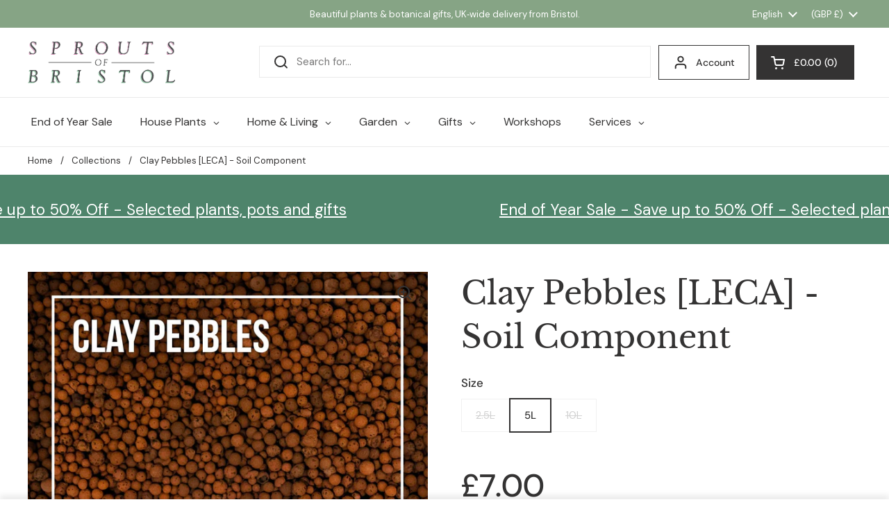

--- FILE ---
content_type: text/html; charset=utf-8
request_url: https://sproutsofbristol.co.uk/products/clay-pebbles-soil-component-1
body_size: 76739
content:
<!doctype html>
<html class="no-js" lang="en" dir="ltr">
<head>

	<meta charset="utf-8">
  <meta http-equiv="X-UA-Compatible" content="IE=edge,chrome=1">
  <meta name="viewport" content="width=device-width, initial-scale=1.0, height=device-height, minimum-scale=1.0"><link rel="shortcut icon" href="//sproutsofbristol.co.uk/cdn/shop/files/Fabicon.png?crop=center&height=48&v=1643904540&width=48" type="image/png" /><title>Clay Pebbles [LECA] - Soil Component &ndash; Sprouts of Bristol</title><meta name="description" content="Clay Pebbles, Clay Balls or Lightweight Expanded Clay Aggregate - The only thing you need for your semi hydro set up (except water of course). The small balls of clay wick up water upwards, meaning a little pool of water at the bottom of a pot made for semi hydro can hydrate all the way to the top! The balls also provi">

<meta property="og:site_name" content="Sprouts of Bristol">
<meta property="og:url" content="https://sproutsofbristol.co.uk/products/clay-pebbles-soil-component-1">
<meta property="og:title" content="Clay Pebbles [LECA] - Soil Component">
<meta property="og:type" content="product">
<meta property="og:description" content="Clay Pebbles, Clay Balls or Lightweight Expanded Clay Aggregate - The only thing you need for your semi hydro set up (except water of course). The small balls of clay wick up water upwards, meaning a little pool of water at the bottom of a pot made for semi hydro can hydrate all the way to the top! The balls also provi"><meta property="og:image" content="http://sproutsofbristol.co.uk/cdn/shop/products/clay-pebbles-soil-component-121624.jpg?v=1652826206">
  <meta property="og:image:secure_url" content="https://sproutsofbristol.co.uk/cdn/shop/products/clay-pebbles-soil-component-121624.jpg?v=1652826206">
  <meta property="og:image:width" content="1500">
  <meta property="og:image:height" content="1500"><meta property="og:price:amount" content="4.50">
  <meta property="og:price:currency" content="GBP"><meta name="twitter:card" content="summary_large_image">
<meta name="twitter:title" content="Clay Pebbles [LECA] - Soil Component">
<meta name="twitter:description" content="Clay Pebbles, Clay Balls or Lightweight Expanded Clay Aggregate - The only thing you need for your semi hydro set up (except water of course). The small balls of clay wick up water upwards, meaning a little pool of water at the bottom of a pot made for semi hydro can hydrate all the way to the top! The balls also provi"><script type="application/ld+json">
  [
    {
      "@context": "https://schema.org",
      "@type": "WebSite",
      "name": "Sprouts of Bristol",
      "url": "https:\/\/sproutsofbristol.co.uk"
    },
    {
      "@context": "https://schema.org",
      "@type": "Organization",
      "name": "Sprouts of Bristol",
      "url": "https:\/\/sproutsofbristol.co.uk"
    }
  ]
</script>

<script type="application/ld+json">
{
  "@context": "http://schema.org",
  "@type": "BreadcrumbList",
  "itemListElement": [
    {
      "@type": "ListItem",
      "position": 1,
      "name": "Home",
      "item": "https://sproutsofbristol.co.uk"
    },{
        "@type": "ListItem",
        "position": 2,
        "name": "Clay Pebbles [LECA] - Soil Component",
        "item": "https://sproutsofbristol.co.uk/products/clay-pebbles-soil-component-1"
      }]
}
</script><script type="application/ld+json">{"@context":"http:\/\/schema.org\/","@id":"\/products\/clay-pebbles-soil-component-1#product","@type":"ProductGroup","brand":{"@type":"Brand","name":"Soil Ninja"},"category":"Soil","description":"Clay Pebbles, Clay Balls or Lightweight Expanded Clay Aggregate - The only thing you need for your semi hydro set up (except water of course). The small balls of clay wick up water upwards, meaning a little pool of water at the bottom of a pot made for semi hydro can hydrate all the way to the top! The balls also provide massive chambers of oxygen for roots to grow super strong which you will see the rewards of in your foliage. Conversely, you can add clay balls into soil for extra water retention in your mixture. \n \nAbout Soil NinjaFrom worm castings to plain old perlite, Soil Ninja have all the soil components to make premium soil mixes. They know exactly what your plant's soil needs are and their species-specific mixes have got your back. Soil Ninja was created in Lincoln, by Jack in 2020.","hasVariant":[{"@id":"\/products\/clay-pebbles-soil-component-1?variant=42838862463229#variant","@type":"Product","gtin":"5060980920427","image":"https:\/\/sproutsofbristol.co.uk\/cdn\/shop\/products\/clay-pebbles-soil-component-121624.jpg?v=1652826206\u0026width=1920","name":"Clay Pebbles [LECA] - Soil Component - 2.5L","offers":{"@id":"\/products\/clay-pebbles-soil-component-1?variant=42838862463229#offer","@type":"Offer","availability":"http:\/\/schema.org\/OutOfStock","price":"4.50","priceCurrency":"GBP","url":"https:\/\/sproutsofbristol.co.uk\/products\/clay-pebbles-soil-component-1?variant=42838862463229"},"sku":"CLAY2H"},{"@id":"\/products\/clay-pebbles-soil-component-1?variant=42838862430461#variant","@type":"Product","gtin":"5060980920434","image":"https:\/\/sproutsofbristol.co.uk\/cdn\/shop\/products\/clay-pebbles-soil-component-121624.jpg?v=1652826206\u0026width=1920","name":"Clay Pebbles [LECA] - Soil Component - 5L","offers":{"@id":"\/products\/clay-pebbles-soil-component-1?variant=42838862430461#offer","@type":"Offer","availability":"http:\/\/schema.org\/InStock","price":"7.00","priceCurrency":"GBP","url":"https:\/\/sproutsofbristol.co.uk\/products\/clay-pebbles-soil-component-1?variant=42838862430461"},"sku":"CLAY5"},{"@id":"\/products\/clay-pebbles-soil-component-1?variant=42838866231549#variant","@type":"Product","gtin":"5060980920441","image":"https:\/\/sproutsofbristol.co.uk\/cdn\/shop\/products\/clay-pebbles-soil-component-121624.jpg?v=1652826206\u0026width=1920","name":"Clay Pebbles [LECA] - Soil Component - 10L","offers":{"@id":"\/products\/clay-pebbles-soil-component-1?variant=42838866231549#offer","@type":"Offer","availability":"http:\/\/schema.org\/OutOfStock","price":"10.00","priceCurrency":"GBP","url":"https:\/\/sproutsofbristol.co.uk\/products\/clay-pebbles-soil-component-1?variant=42838866231549"},"sku":"CLAY10"}],"name":"Clay Pebbles [LECA] - Soil Component","productGroupID":"7682624913661","url":"https:\/\/sproutsofbristol.co.uk\/products\/clay-pebbles-soil-component-1"}</script><link rel="canonical" href="https://sproutsofbristol.co.uk/products/clay-pebbles-soil-component-1">

  <link rel="preconnect" href="https://cdn.shopify.com"><link rel="preconnect" href="https://fonts.shopifycdn.com" crossorigin><link href="//sproutsofbristol.co.uk/cdn/shop/t/36/assets/theme.css?v=69646378577744532091761407447" as="style" rel="preload"><link href="//sproutsofbristol.co.uk/cdn/shop/t/36/assets/section-header.css?v=51535540884003263151761407434" as="style" rel="preload"><link href="//sproutsofbristol.co.uk/cdn/shop/t/36/assets/section-main-product.css?v=49840437609464465631761407440" as="style" rel="preload">
	<link rel="preload" as="image" href="//sproutsofbristol.co.uk/cdn/shop/products/clay-pebbles-soil-component-121624.jpg?v=1652826206&width=480" imagesrcset="//sproutsofbristol.co.uk/cdn/shop/products/clay-pebbles-soil-component-121624.jpg?v=1652826206&width=240 240w,//sproutsofbristol.co.uk/cdn/shop/products/clay-pebbles-soil-component-121624.jpg?v=1652826206&width=360 360w,//sproutsofbristol.co.uk/cdn/shop/products/clay-pebbles-soil-component-121624.jpg?v=1652826206&width=420 420w,//sproutsofbristol.co.uk/cdn/shop/products/clay-pebbles-soil-component-121624.jpg?v=1652826206&width=480 480w,//sproutsofbristol.co.uk/cdn/shop/products/clay-pebbles-soil-component-121624.jpg?v=1652826206&width=640 640w,//sproutsofbristol.co.uk/cdn/shop/products/clay-pebbles-soil-component-121624.jpg?v=1652826206&width=840 840w,//sproutsofbristol.co.uk/cdn/shop/products/clay-pebbles-soil-component-121624.jpg?v=1652826206&width=1080 1080w,//sproutsofbristol.co.uk/cdn/shop/products/clay-pebbles-soil-component-121624.jpg?v=1652826206&width=1280 1280w" imagesizes="(max-width: 767px) calc(100vw - 20px), (max-width: 1360px) 50vw, calc(1360px / 2)">


<link rel="preload" href="//sproutsofbristol.co.uk/cdn/fonts/libre_baskerville/librebaskerville_n4.2ec9ee517e3ce28d5f1e6c6e75efd8a97e59c189.woff2" as="font" type="font/woff2" crossorigin>
<link rel="preload" href="//sproutsofbristol.co.uk/cdn/fonts/dm_sans/dmsans_n4.ec80bd4dd7e1a334c969c265873491ae56018d72.woff2" as="font" type="font/woff2" crossorigin>
<style type="text/css">
@font-face {
  font-family: "Libre Baskerville";
  font-weight: 400;
  font-style: normal;
  font-display: swap;
  src: url("//sproutsofbristol.co.uk/cdn/fonts/libre_baskerville/librebaskerville_n4.2ec9ee517e3ce28d5f1e6c6e75efd8a97e59c189.woff2") format("woff2"),
       url("//sproutsofbristol.co.uk/cdn/fonts/libre_baskerville/librebaskerville_n4.323789551b85098885c8eccedfb1bd8f25f56007.woff") format("woff");
}
@font-face {
  font-family: "DM Sans";
  font-weight: 400;
  font-style: normal;
  font-display: swap;
  src: url("//sproutsofbristol.co.uk/cdn/fonts/dm_sans/dmsans_n4.ec80bd4dd7e1a334c969c265873491ae56018d72.woff2") format("woff2"),
       url("//sproutsofbristol.co.uk/cdn/fonts/dm_sans/dmsans_n4.87bdd914d8a61247b911147ae68e754d695c58a6.woff") format("woff");
}
@font-face {
  font-family: "DM Sans";
  font-weight: 500;
  font-style: normal;
  font-display: swap;
  src: url("//sproutsofbristol.co.uk/cdn/fonts/dm_sans/dmsans_n5.8a0f1984c77eb7186ceb87c4da2173ff65eb012e.woff2") format("woff2"),
       url("//sproutsofbristol.co.uk/cdn/fonts/dm_sans/dmsans_n5.9ad2e755a89e15b3d6c53259daad5fc9609888e6.woff") format("woff");
}
@font-face {
  font-family: "DM Sans";
  font-weight: 400;
  font-style: italic;
  font-display: swap;
  src: url("//sproutsofbristol.co.uk/cdn/fonts/dm_sans/dmsans_i4.b8fe05e69ee95d5a53155c346957d8cbf5081c1a.woff2") format("woff2"),
       url("//sproutsofbristol.co.uk/cdn/fonts/dm_sans/dmsans_i4.403fe28ee2ea63e142575c0aa47684d65f8c23a0.woff") format("woff");
}




</style>
<style type="text/css">

  :root {

    /* Direction */
    --direction:ltr;

    /* Font variables */

    --font-stack-headings: "Libre Baskerville", serif;
    --font-weight-headings: 400;
    --font-style-headings: normal;

    --font-stack-body: "DM Sans", sans-serif;
    --font-weight-body: 400;--font-weight-body-bold: 500;--font-style-body: normal;--font-weight-buttons: var(--font-weight-body-bold);--font-weight-menu: var(--font-weight-body-bold);--base-headings-size: 65;
    --base-headings-line: 1.4;
    --base-headings-spacing: 0.0em;
    --base-body-size: 15;
    --base-body-line: 1.5;
    --base-body-spacing: 0.0em;

    --base-menu-size: 14;

    /* Color variables */

    --color-background-header: #ffffff;
    --color-secondary-background-header: rgba(52, 51, 51, 0.08);
    --color-opacity-background-header: rgba(255, 255, 255, 0);
    --color-text-header: #343333;
    --color-foreground-header: #ffffff;
    --color-accent-header: #86a485;
    --color-foreground-accent-header: #000000;
    --color-borders-header: rgba(52, 51, 51, 0.1);

    --color-background-main: #ffffff;
    --color-secondary-background-main: rgba(52, 51, 51, 0.08);
    --color-third-background-main: rgba(52, 51, 51, 0.04);
    --color-fourth-background-main: rgba(52, 51, 51, 0.02);
    --color-opacity-background-main: rgba(255, 255, 255, 0);
    --color-text-main: #343333;
    --color-foreground-main: #ffffff;
    --color-secondary-text-main: rgba(52, 51, 51, 0.62);
    --color-accent-main: #548799;
    --color-foreground-accent-main: #ffffff;
    --color-borders-main: rgba(52, 51, 51, 0.15);

    --color-background-cards: #f5f2ec;
    --color-gradient-cards: ;
    --color-text-cards: #343333;
    --color-foreground-cards: #ffffff;
    --color-secondary-text-cards: rgba(52, 51, 51, 0.6);
    --color-accent-cards: #ac8880;
    --color-foreground-accent-cards: #ffffff;
    --color-borders-cards: #fff;

    --color-background-footer: #f5f2ec;
    --color-text-footer: #343333;
    --color-accent-footer: #86a485;
    --color-borders-footer: rgba(52, 51, 51, 0.15);

    --color-borders-forms-primary: rgba(52, 51, 51, 0.3);
    --color-borders-forms-secondary: rgba(52, 51, 51, 0.6);

    /* Borders */

    --border-width-cards: 0px;
    --border-radius-cards: 0px;
    --border-width-buttons: 1px;
    --border-radius-buttons: 0px;
    --border-width-forms: 1px;
    --border-radius-forms: 0px;

    /* Shadows */
    --shadow-x-cards: 0px;
    --shadow-y-cards: 0px;
    --shadow-blur-cards: 0px;
    --color-shadow-cards: rgba(0,0,0,0);
    --shadow-x-buttons: 0px;
    --shadow-y-buttons: 0px;
    --shadow-blur-buttons: 0px;
    --color-shadow-buttons: rgba(0,0,0,0);

    /* Layout */

    --grid-gap-original-base: 12px;
    --theme-max-width: 1360px;
    --container-vertical-space-base: 50px;
    --image-fit-padding: 0%;

  }
  

  .facets__summary, #main select, .sidebar select, .modal-content select {
    background-image: url('data:image/svg+xml;utf8,<svg width="13" height="8" fill="none" xmlns="http://www.w3.org/2000/svg"><path d="M1.414.086 7.9 6.57 6.485 7.985 0 1.5 1.414.086Z" fill="%23343333"/><path d="M12.985 1.515 6.5 8 5.085 6.586 11.571.101l1.414 1.414Z" fill="%23343333"/></svg>');
  }

  .card .star-rating__stars {
    background-image: url('data:image/svg+xml;utf8,<svg width="20" height="13" viewBox="0 0 14 13" fill="none" xmlns="http://www.w3.org/2000/svg"><path d="m7 0 1.572 4.837h5.085l-4.114 2.99 1.572 4.836L7 9.673l-4.114 2.99 1.571-4.837-4.114-2.99h5.085L7 0Z" stroke="%23343333" stroke-width="1"/></svg>');
  }
  .card .star-rating__stars-active {
    background-image: url('data:image/svg+xml;utf8,<svg width="20" height="13" viewBox="0 0 14 13" fill="none" xmlns="http://www.w3.org/2000/svg"><path d="m7 0 1.572 4.837h5.085l-4.114 2.99 1.572 4.836L7 9.673l-4.114 2.99 1.571-4.837-4.114-2.99h5.085L7 0Z" fill="%23343333" stroke-width="0"/></svg>');
  }

  .star-rating__stars {
    background-image: url('data:image/svg+xml;utf8,<svg width="20" height="13" viewBox="0 0 14 13" fill="none" xmlns="http://www.w3.org/2000/svg"><path d="m7 0 1.572 4.837h5.085l-4.114 2.99 1.572 4.836L7 9.673l-4.114 2.99 1.571-4.837-4.114-2.99h5.085L7 0Z" stroke="%23343333" stroke-width="1"/></svg>');
  }
  .star-rating__stars-active {
    background-image: url('data:image/svg+xml;utf8,<svg width="20" height="13" viewBox="0 0 14 13" fill="none" xmlns="http://www.w3.org/2000/svg"><path d="m7 0 1.572 4.837h5.085l-4.114 2.99 1.572 4.836L7 9.673l-4.114 2.99 1.571-4.837-4.114-2.99h5.085L7 0Z" fill="%23343333" stroke-width="0"/></svg>');
  }

  .product-item {}</style>

<style id="root-height">
  :root {
    --window-height: 100vh;
  }
</style>
<script type="text/javascript">
  window.KrownAssetLoader = {
    loadedScripts: new Set(),
    loadScript: function(url) {
      if (this.loadedScripts.has(url)) return;
      this.loadedScripts.add(url);
      const script = document.createElement('script');
      script.src = url;
      script.defer = true;
      document.head.appendChild(script);
    }
  };
</script><link href="//sproutsofbristol.co.uk/cdn/shop/t/36/assets/theme.css?v=69646378577744532091761407447" rel="stylesheet" type="text/css" media="all" />

	<script>window.performance && window.performance.mark && window.performance.mark('shopify.content_for_header.start');</script><meta name="google-site-verification" content="INNrvpIysX-9mlEBn1YdjK7tgeWzxseWTMg2C0JyaDA">
<meta id="shopify-digital-wallet" name="shopify-digital-wallet" content="/49027743905/digital_wallets/dialog">
<meta name="shopify-checkout-api-token" content="2533a0ee5d7202ddf3df1e359e6b2baf">
<meta id="in-context-paypal-metadata" data-shop-id="49027743905" data-venmo-supported="false" data-environment="production" data-locale="en_US" data-paypal-v4="true" data-currency="GBP">
<link rel="alternate" hreflang="x-default" href="https://sproutsofbristol.co.uk/products/clay-pebbles-soil-component-1">
<link rel="alternate" hreflang="en" href="https://sproutsofbristol.co.uk/products/clay-pebbles-soil-component-1">
<link rel="alternate" hreflang="es" href="https://sproutsofbristol.co.uk/es/products/clay-pebbles-soil-component-1">
<link rel="alternate" hreflang="de" href="https://sproutsofbristol.co.uk/de/products/clay-pebbles-soil-component-1">
<link rel="alternate" type="application/json+oembed" href="https://sproutsofbristol.co.uk/products/clay-pebbles-soil-component-1.oembed">
<script async="async" src="/checkouts/internal/preloads.js?locale=en-GB"></script>
<link rel="preconnect" href="https://shop.app" crossorigin="anonymous">
<script async="async" src="https://shop.app/checkouts/internal/preloads.js?locale=en-GB&shop_id=49027743905" crossorigin="anonymous"></script>
<script id="apple-pay-shop-capabilities" type="application/json">{"shopId":49027743905,"countryCode":"GB","currencyCode":"GBP","merchantCapabilities":["supports3DS"],"merchantId":"gid:\/\/shopify\/Shop\/49027743905","merchantName":"Sprouts of Bristol","requiredBillingContactFields":["postalAddress","email","phone"],"requiredShippingContactFields":["postalAddress","email","phone"],"shippingType":"shipping","supportedNetworks":["visa","maestro","masterCard","amex","discover","elo"],"total":{"type":"pending","label":"Sprouts of Bristol","amount":"1.00"},"shopifyPaymentsEnabled":true,"supportsSubscriptions":true}</script>
<script id="shopify-features" type="application/json">{"accessToken":"2533a0ee5d7202ddf3df1e359e6b2baf","betas":["rich-media-storefront-analytics"],"domain":"sproutsofbristol.co.uk","predictiveSearch":true,"shopId":49027743905,"locale":"en"}</script>
<script>var Shopify = Shopify || {};
Shopify.shop = "sprout-of-bristol.myshopify.com";
Shopify.locale = "en";
Shopify.currency = {"active":"GBP","rate":"1.0"};
Shopify.country = "GB";
Shopify.theme = {"name":"Updated copy of SEO Updated website 18\/07\/2025","id":182129426813,"schema_name":"Local","schema_version":"3.1.1","theme_store_id":1651,"role":"main"};
Shopify.theme.handle = "null";
Shopify.theme.style = {"id":null,"handle":null};
Shopify.cdnHost = "sproutsofbristol.co.uk/cdn";
Shopify.routes = Shopify.routes || {};
Shopify.routes.root = "/";</script>
<script type="module">!function(o){(o.Shopify=o.Shopify||{}).modules=!0}(window);</script>
<script>!function(o){function n(){var o=[];function n(){o.push(Array.prototype.slice.apply(arguments))}return n.q=o,n}var t=o.Shopify=o.Shopify||{};t.loadFeatures=n(),t.autoloadFeatures=n()}(window);</script>
<script>
  window.ShopifyPay = window.ShopifyPay || {};
  window.ShopifyPay.apiHost = "shop.app\/pay";
  window.ShopifyPay.redirectState = null;
</script>
<script id="shop-js-analytics" type="application/json">{"pageType":"product"}</script>
<script defer="defer" async type="module" src="//sproutsofbristol.co.uk/cdn/shopifycloud/shop-js/modules/v2/client.init-shop-cart-sync_BApSsMSl.en.esm.js"></script>
<script defer="defer" async type="module" src="//sproutsofbristol.co.uk/cdn/shopifycloud/shop-js/modules/v2/chunk.common_CBoos6YZ.esm.js"></script>
<script type="module">
  await import("//sproutsofbristol.co.uk/cdn/shopifycloud/shop-js/modules/v2/client.init-shop-cart-sync_BApSsMSl.en.esm.js");
await import("//sproutsofbristol.co.uk/cdn/shopifycloud/shop-js/modules/v2/chunk.common_CBoos6YZ.esm.js");

  window.Shopify.SignInWithShop?.initShopCartSync?.({"fedCMEnabled":true,"windoidEnabled":true});

</script>
<script defer="defer" async type="module" src="//sproutsofbristol.co.uk/cdn/shopifycloud/shop-js/modules/v2/client.payment-terms_BHOWV7U_.en.esm.js"></script>
<script defer="defer" async type="module" src="//sproutsofbristol.co.uk/cdn/shopifycloud/shop-js/modules/v2/chunk.common_CBoos6YZ.esm.js"></script>
<script defer="defer" async type="module" src="//sproutsofbristol.co.uk/cdn/shopifycloud/shop-js/modules/v2/chunk.modal_Bu1hFZFC.esm.js"></script>
<script type="module">
  await import("//sproutsofbristol.co.uk/cdn/shopifycloud/shop-js/modules/v2/client.payment-terms_BHOWV7U_.en.esm.js");
await import("//sproutsofbristol.co.uk/cdn/shopifycloud/shop-js/modules/v2/chunk.common_CBoos6YZ.esm.js");
await import("//sproutsofbristol.co.uk/cdn/shopifycloud/shop-js/modules/v2/chunk.modal_Bu1hFZFC.esm.js");

  
</script>
<script>
  window.Shopify = window.Shopify || {};
  if (!window.Shopify.featureAssets) window.Shopify.featureAssets = {};
  window.Shopify.featureAssets['shop-js'] = {"shop-cart-sync":["modules/v2/client.shop-cart-sync_DJczDl9f.en.esm.js","modules/v2/chunk.common_CBoos6YZ.esm.js"],"init-fed-cm":["modules/v2/client.init-fed-cm_BzwGC0Wi.en.esm.js","modules/v2/chunk.common_CBoos6YZ.esm.js"],"init-windoid":["modules/v2/client.init-windoid_BS26ThXS.en.esm.js","modules/v2/chunk.common_CBoos6YZ.esm.js"],"shop-cash-offers":["modules/v2/client.shop-cash-offers_DthCPNIO.en.esm.js","modules/v2/chunk.common_CBoos6YZ.esm.js","modules/v2/chunk.modal_Bu1hFZFC.esm.js"],"shop-button":["modules/v2/client.shop-button_D_JX508o.en.esm.js","modules/v2/chunk.common_CBoos6YZ.esm.js"],"init-shop-email-lookup-coordinator":["modules/v2/client.init-shop-email-lookup-coordinator_DFwWcvrS.en.esm.js","modules/v2/chunk.common_CBoos6YZ.esm.js"],"shop-toast-manager":["modules/v2/client.shop-toast-manager_tEhgP2F9.en.esm.js","modules/v2/chunk.common_CBoos6YZ.esm.js"],"shop-login-button":["modules/v2/client.shop-login-button_DwLgFT0K.en.esm.js","modules/v2/chunk.common_CBoos6YZ.esm.js","modules/v2/chunk.modal_Bu1hFZFC.esm.js"],"avatar":["modules/v2/client.avatar_BTnouDA3.en.esm.js"],"init-shop-cart-sync":["modules/v2/client.init-shop-cart-sync_BApSsMSl.en.esm.js","modules/v2/chunk.common_CBoos6YZ.esm.js"],"pay-button":["modules/v2/client.pay-button_BuNmcIr_.en.esm.js","modules/v2/chunk.common_CBoos6YZ.esm.js"],"init-shop-for-new-customer-accounts":["modules/v2/client.init-shop-for-new-customer-accounts_DrjXSI53.en.esm.js","modules/v2/client.shop-login-button_DwLgFT0K.en.esm.js","modules/v2/chunk.common_CBoos6YZ.esm.js","modules/v2/chunk.modal_Bu1hFZFC.esm.js"],"init-customer-accounts-sign-up":["modules/v2/client.init-customer-accounts-sign-up_TlVCiykN.en.esm.js","modules/v2/client.shop-login-button_DwLgFT0K.en.esm.js","modules/v2/chunk.common_CBoos6YZ.esm.js","modules/v2/chunk.modal_Bu1hFZFC.esm.js"],"shop-follow-button":["modules/v2/client.shop-follow-button_C5D3XtBb.en.esm.js","modules/v2/chunk.common_CBoos6YZ.esm.js","modules/v2/chunk.modal_Bu1hFZFC.esm.js"],"checkout-modal":["modules/v2/client.checkout-modal_8TC_1FUY.en.esm.js","modules/v2/chunk.common_CBoos6YZ.esm.js","modules/v2/chunk.modal_Bu1hFZFC.esm.js"],"init-customer-accounts":["modules/v2/client.init-customer-accounts_C0Oh2ljF.en.esm.js","modules/v2/client.shop-login-button_DwLgFT0K.en.esm.js","modules/v2/chunk.common_CBoos6YZ.esm.js","modules/v2/chunk.modal_Bu1hFZFC.esm.js"],"lead-capture":["modules/v2/client.lead-capture_Cq0gfm7I.en.esm.js","modules/v2/chunk.common_CBoos6YZ.esm.js","modules/v2/chunk.modal_Bu1hFZFC.esm.js"],"shop-login":["modules/v2/client.shop-login_BmtnoEUo.en.esm.js","modules/v2/chunk.common_CBoos6YZ.esm.js","modules/v2/chunk.modal_Bu1hFZFC.esm.js"],"payment-terms":["modules/v2/client.payment-terms_BHOWV7U_.en.esm.js","modules/v2/chunk.common_CBoos6YZ.esm.js","modules/v2/chunk.modal_Bu1hFZFC.esm.js"]};
</script>
<script>(function() {
  var isLoaded = false;
  function asyncLoad() {
    if (isLoaded) return;
    isLoaded = true;
    var urls = ["https:\/\/image-optimizer.salessquad.co.uk\/scripts\/tiny_img_not_found_notifier_39217bede2b6bed296fe4b2de3a39c7e.js?shop=sprout-of-bristol.myshopify.com","\/\/cdn.shopify.com\/proxy\/5696f17a7881cb0e2b300de325848c71b2097f2818814775e34265f8c720e6fe\/api.goaffpro.com\/loader.js?shop=sprout-of-bristol.myshopify.com\u0026sp-cache-control=cHVibGljLCBtYXgtYWdlPTkwMA","\/\/cdn.shopify.com\/proxy\/407ed8a46bb3fcdd5d215253802eccc7b49319f1980fb836b5c12bc8546a7efd\/contact.gorgias.help\/api\/contact-forms\/replace-mailto-script.js?t=1712924882542\u0026shopName=sprout-of-bristol\u0026shop=sprout-of-bristol.myshopify.com\u0026sp-cache-control=cHVibGljLCBtYXgtYWdlPTkwMA"];
    for (var i = 0; i < urls.length; i++) {
      var s = document.createElement('script');
      s.type = 'text/javascript';
      s.async = true;
      s.src = urls[i];
      var x = document.getElementsByTagName('script')[0];
      x.parentNode.insertBefore(s, x);
    }
  };
  if(window.attachEvent) {
    window.attachEvent('onload', asyncLoad);
  } else {
    window.addEventListener('load', asyncLoad, false);
  }
})();</script>
<script id="__st">var __st={"a":49027743905,"offset":0,"reqid":"ce8fc85c-85ce-41f7-b397-d9581a24366a-1768883772","pageurl":"sproutsofbristol.co.uk\/products\/clay-pebbles-soil-component-1","u":"19ac6dd37196","p":"product","rtyp":"product","rid":7682624913661};</script>
<script>window.ShopifyPaypalV4VisibilityTracking = true;</script>
<script id="captcha-bootstrap">!function(){'use strict';const t='contact',e='account',n='new_comment',o=[[t,t],['blogs',n],['comments',n],[t,'customer']],c=[[e,'customer_login'],[e,'guest_login'],[e,'recover_customer_password'],[e,'create_customer']],r=t=>t.map((([t,e])=>`form[action*='/${t}']:not([data-nocaptcha='true']) input[name='form_type'][value='${e}']`)).join(','),a=t=>()=>t?[...document.querySelectorAll(t)].map((t=>t.form)):[];function s(){const t=[...o],e=r(t);return a(e)}const i='password',u='form_key',d=['recaptcha-v3-token','g-recaptcha-response','h-captcha-response',i],f=()=>{try{return window.sessionStorage}catch{return}},m='__shopify_v',_=t=>t.elements[u];function p(t,e,n=!1){try{const o=window.sessionStorage,c=JSON.parse(o.getItem(e)),{data:r}=function(t){const{data:e,action:n}=t;return t[m]||n?{data:e,action:n}:{data:t,action:n}}(c);for(const[e,n]of Object.entries(r))t.elements[e]&&(t.elements[e].value=n);n&&o.removeItem(e)}catch(o){console.error('form repopulation failed',{error:o})}}const l='form_type',E='cptcha';function T(t){t.dataset[E]=!0}const w=window,h=w.document,L='Shopify',v='ce_forms',y='captcha';let A=!1;((t,e)=>{const n=(g='f06e6c50-85a8-45c8-87d0-21a2b65856fe',I='https://cdn.shopify.com/shopifycloud/storefront-forms-hcaptcha/ce_storefront_forms_captcha_hcaptcha.v1.5.2.iife.js',D={infoText:'Protected by hCaptcha',privacyText:'Privacy',termsText:'Terms'},(t,e,n)=>{const o=w[L][v],c=o.bindForm;if(c)return c(t,g,e,D).then(n);var r;o.q.push([[t,g,e,D],n]),r=I,A||(h.body.append(Object.assign(h.createElement('script'),{id:'captcha-provider',async:!0,src:r})),A=!0)});var g,I,D;w[L]=w[L]||{},w[L][v]=w[L][v]||{},w[L][v].q=[],w[L][y]=w[L][y]||{},w[L][y].protect=function(t,e){n(t,void 0,e),T(t)},Object.freeze(w[L][y]),function(t,e,n,w,h,L){const[v,y,A,g]=function(t,e,n){const i=e?o:[],u=t?c:[],d=[...i,...u],f=r(d),m=r(i),_=r(d.filter((([t,e])=>n.includes(e))));return[a(f),a(m),a(_),s()]}(w,h,L),I=t=>{const e=t.target;return e instanceof HTMLFormElement?e:e&&e.form},D=t=>v().includes(t);t.addEventListener('submit',(t=>{const e=I(t);if(!e)return;const n=D(e)&&!e.dataset.hcaptchaBound&&!e.dataset.recaptchaBound,o=_(e),c=g().includes(e)&&(!o||!o.value);(n||c)&&t.preventDefault(),c&&!n&&(function(t){try{if(!f())return;!function(t){const e=f();if(!e)return;const n=_(t);if(!n)return;const o=n.value;o&&e.removeItem(o)}(t);const e=Array.from(Array(32),(()=>Math.random().toString(36)[2])).join('');!function(t,e){_(t)||t.append(Object.assign(document.createElement('input'),{type:'hidden',name:u})),t.elements[u].value=e}(t,e),function(t,e){const n=f();if(!n)return;const o=[...t.querySelectorAll(`input[type='${i}']`)].map((({name:t})=>t)),c=[...d,...o],r={};for(const[a,s]of new FormData(t).entries())c.includes(a)||(r[a]=s);n.setItem(e,JSON.stringify({[m]:1,action:t.action,data:r}))}(t,e)}catch(e){console.error('failed to persist form',e)}}(e),e.submit())}));const S=(t,e)=>{t&&!t.dataset[E]&&(n(t,e.some((e=>e===t))),T(t))};for(const o of['focusin','change'])t.addEventListener(o,(t=>{const e=I(t);D(e)&&S(e,y())}));const B=e.get('form_key'),M=e.get(l),P=B&&M;t.addEventListener('DOMContentLoaded',(()=>{const t=y();if(P)for(const e of t)e.elements[l].value===M&&p(e,B);[...new Set([...A(),...v().filter((t=>'true'===t.dataset.shopifyCaptcha))])].forEach((e=>S(e,t)))}))}(h,new URLSearchParams(w.location.search),n,t,e,['guest_login'])})(!0,!0)}();</script>
<script integrity="sha256-4kQ18oKyAcykRKYeNunJcIwy7WH5gtpwJnB7kiuLZ1E=" data-source-attribution="shopify.loadfeatures" defer="defer" src="//sproutsofbristol.co.uk/cdn/shopifycloud/storefront/assets/storefront/load_feature-a0a9edcb.js" crossorigin="anonymous"></script>
<script crossorigin="anonymous" defer="defer" src="//sproutsofbristol.co.uk/cdn/shopifycloud/storefront/assets/shopify_pay/storefront-65b4c6d7.js?v=20250812"></script>
<script data-source-attribution="shopify.dynamic_checkout.dynamic.init">var Shopify=Shopify||{};Shopify.PaymentButton=Shopify.PaymentButton||{isStorefrontPortableWallets:!0,init:function(){window.Shopify.PaymentButton.init=function(){};var t=document.createElement("script");t.src="https://sproutsofbristol.co.uk/cdn/shopifycloud/portable-wallets/latest/portable-wallets.en.js",t.type="module",document.head.appendChild(t)}};
</script>
<script data-source-attribution="shopify.dynamic_checkout.buyer_consent">
  function portableWalletsHideBuyerConsent(e){var t=document.getElementById("shopify-buyer-consent"),n=document.getElementById("shopify-subscription-policy-button");t&&n&&(t.classList.add("hidden"),t.setAttribute("aria-hidden","true"),n.removeEventListener("click",e))}function portableWalletsShowBuyerConsent(e){var t=document.getElementById("shopify-buyer-consent"),n=document.getElementById("shopify-subscription-policy-button");t&&n&&(t.classList.remove("hidden"),t.removeAttribute("aria-hidden"),n.addEventListener("click",e))}window.Shopify?.PaymentButton&&(window.Shopify.PaymentButton.hideBuyerConsent=portableWalletsHideBuyerConsent,window.Shopify.PaymentButton.showBuyerConsent=portableWalletsShowBuyerConsent);
</script>
<script data-source-attribution="shopify.dynamic_checkout.cart.bootstrap">document.addEventListener("DOMContentLoaded",(function(){function t(){return document.querySelector("shopify-accelerated-checkout-cart, shopify-accelerated-checkout")}if(t())Shopify.PaymentButton.init();else{new MutationObserver((function(e,n){t()&&(Shopify.PaymentButton.init(),n.disconnect())})).observe(document.body,{childList:!0,subtree:!0})}}));
</script>
<script id='scb4127' type='text/javascript' async='' src='https://sproutsofbristol.co.uk/cdn/shopifycloud/privacy-banner/storefront-banner.js'></script><link id="shopify-accelerated-checkout-styles" rel="stylesheet" media="screen" href="https://sproutsofbristol.co.uk/cdn/shopifycloud/portable-wallets/latest/accelerated-checkout-backwards-compat.css" crossorigin="anonymous">
<style id="shopify-accelerated-checkout-cart">
        #shopify-buyer-consent {
  margin-top: 1em;
  display: inline-block;
  width: 100%;
}

#shopify-buyer-consent.hidden {
  display: none;
}

#shopify-subscription-policy-button {
  background: none;
  border: none;
  padding: 0;
  text-decoration: underline;
  font-size: inherit;
  cursor: pointer;
}

#shopify-subscription-policy-button::before {
  box-shadow: none;
}

      </style>

<script>window.performance && window.performance.mark && window.performance.mark('shopify.content_for_header.end');</script>

  <script>
    const rbi = [];
    const ribSetSize = (img) => {
      if ( img.offsetWidth / img.dataset.ratio < img.offsetHeight ) {
        img.setAttribute('sizes', `${Math.ceil(img.offsetHeight * img.dataset.ratio)}px`);
      } else {
        img.setAttribute('sizes', `${Math.ceil(img.offsetWidth)}px`);
      }
    }
    const debounce = (fn, wait) => {
      let t;
      return (...args) => {
        clearTimeout(t);
        t = setTimeout(() => fn.apply(this, args), wait);
      };
    }
    window.KEYCODES = {
      TAB: 9,
      ESC: 27,
      DOWN: 40,
      RIGHT: 39,
      UP: 38,
      LEFT: 37,
      RETURN: 13
    };
    window.addEventListener('resize', debounce(()=>{
      for ( let img of rbi ) {
        ribSetSize(img);
      }
    }, 250));
  </script><noscript>
    <link rel="stylesheet" href="//sproutsofbristol.co.uk/cdn/shop/t/36/assets/theme-noscript.css?v=42099867224588620941761407446">
  </noscript>

<!-- BEGIN app block: shopify://apps/klaviyo-email-marketing-sms/blocks/klaviyo-onsite-embed/2632fe16-c075-4321-a88b-50b567f42507 -->












  <script async src="https://static.klaviyo.com/onsite/js/VNrbVQ/klaviyo.js?company_id=VNrbVQ"></script>
  <script>!function(){if(!window.klaviyo){window._klOnsite=window._klOnsite||[];try{window.klaviyo=new Proxy({},{get:function(n,i){return"push"===i?function(){var n;(n=window._klOnsite).push.apply(n,arguments)}:function(){for(var n=arguments.length,o=new Array(n),w=0;w<n;w++)o[w]=arguments[w];var t="function"==typeof o[o.length-1]?o.pop():void 0,e=new Promise((function(n){window._klOnsite.push([i].concat(o,[function(i){t&&t(i),n(i)}]))}));return e}}})}catch(n){window.klaviyo=window.klaviyo||[],window.klaviyo.push=function(){var n;(n=window._klOnsite).push.apply(n,arguments)}}}}();</script>

  
    <script id="viewed_product">
      if (item == null) {
        var _learnq = _learnq || [];

        var MetafieldReviews = null
        var MetafieldYotpoRating = null
        var MetafieldYotpoCount = null
        var MetafieldLooxRating = null
        var MetafieldLooxCount = null
        var okendoProduct = null
        var okendoProductReviewCount = null
        var okendoProductReviewAverageValue = null
        try {
          // The following fields are used for Customer Hub recently viewed in order to add reviews.
          // This information is not part of __kla_viewed. Instead, it is part of __kla_viewed_reviewed_items
          MetafieldReviews = {"rating":{"scale_min":"1.0","scale_max":"5.0","value":"4.0"},"rating_count":1};
          MetafieldYotpoRating = null
          MetafieldYotpoCount = null
          MetafieldLooxRating = null
          MetafieldLooxCount = null

          okendoProduct = null
          // If the okendo metafield is not legacy, it will error, which then requires the new json formatted data
          if (okendoProduct && 'error' in okendoProduct) {
            okendoProduct = null
          }
          okendoProductReviewCount = okendoProduct ? okendoProduct.reviewCount : null
          okendoProductReviewAverageValue = okendoProduct ? okendoProduct.reviewAverageValue : null
        } catch (error) {
          console.error('Error in Klaviyo onsite reviews tracking:', error);
        }

        var item = {
          Name: "Clay Pebbles [LECA] - Soil Component",
          ProductID: 7682624913661,
          Categories: ["all","All Items","Best Selling Products (Not Plants)","New products","Not Sale in Stock","Plant Care","Soil and Substrates","Spring"],
          ImageURL: "https://sproutsofbristol.co.uk/cdn/shop/products/clay-pebbles-soil-component-121624_grande.jpg?v=1652826206",
          URL: "https://sproutsofbristol.co.uk/products/clay-pebbles-soil-component-1",
          Brand: "Soil Ninja",
          Price: "£4.50",
          Value: "4.50",
          CompareAtPrice: "£0.00"
        };
        _learnq.push(['track', 'Viewed Product', item]);
        _learnq.push(['trackViewedItem', {
          Title: item.Name,
          ItemId: item.ProductID,
          Categories: item.Categories,
          ImageUrl: item.ImageURL,
          Url: item.URL,
          Metadata: {
            Brand: item.Brand,
            Price: item.Price,
            Value: item.Value,
            CompareAtPrice: item.CompareAtPrice
          },
          metafields:{
            reviews: MetafieldReviews,
            yotpo:{
              rating: MetafieldYotpoRating,
              count: MetafieldYotpoCount,
            },
            loox:{
              rating: MetafieldLooxRating,
              count: MetafieldLooxCount,
            },
            okendo: {
              rating: okendoProductReviewAverageValue,
              count: okendoProductReviewCount,
            }
          }
        }]);
      }
    </script>
  




  <script>
    window.klaviyoReviewsProductDesignMode = false
  </script>



  <!-- BEGIN app snippet: customer-hub-data --><script>
  if (!window.customerHub) {
    window.customerHub = {};
  }
  window.customerHub.storefrontRoutes = {
    login: "https://sproutsofbristol.co.uk/customer_authentication/redirect?locale=en&region_country=GB?return_url=%2F%23k-hub",
    register: "https://shopify.com/49027743905/account?locale=en?return_url=%2F%23k-hub",
    logout: "/account/logout",
    profile: "/account",
    addresses: "/account/addresses",
  };
  
  window.customerHub.userId = null;
  
  window.customerHub.storeDomain = "sprout-of-bristol.myshopify.com";

  
    window.customerHub.activeProduct = {
      name: "Clay Pebbles [LECA] - Soil Component",
      category: null,
      imageUrl: "https://sproutsofbristol.co.uk/cdn/shop/products/clay-pebbles-soil-component-121624_grande.jpg?v=1652826206",
      id: "7682624913661",
      link: "https://sproutsofbristol.co.uk/products/clay-pebbles-soil-component-1",
      variants: [
        
          {
            id: "42838862463229",
            
            imageUrl: null,
            
            price: "450",
            currency: "GBP",
            availableForSale: false,
            title: "2.5L",
          },
        
          {
            id: "42838862430461",
            
            imageUrl: null,
            
            price: "700",
            currency: "GBP",
            availableForSale: true,
            title: "5L",
          },
        
          {
            id: "42838866231549",
            
            imageUrl: null,
            
            price: "1000",
            currency: "GBP",
            availableForSale: false,
            title: "10L",
          },
        
      ],
    };
    window.customerHub.activeProduct.variants.forEach((variant) => {
        
        variant.price = `${variant.price.slice(0, -2)}.${variant.price.slice(-2)}`;
    });
  

  
    window.customerHub.storeLocale = {
        currentLanguage: 'en',
        currentCountry: 'GB',
        availableLanguages: [
          
            {
              iso_code: 'en',
              endonym_name: 'English'
            },
          
            {
              iso_code: 'es',
              endonym_name: 'Español'
            },
          
            {
              iso_code: 'de',
              endonym_name: 'Deutsch'
            }
          
        ],
        availableCountries: [
          
            {
              iso_code: 'AF',
              name: 'Afghanistan',
              currency_code: 'AFN'
            },
          
            {
              iso_code: 'AX',
              name: 'Åland Islands',
              currency_code: 'EUR'
            },
          
            {
              iso_code: 'AL',
              name: 'Albania',
              currency_code: 'ALL'
            },
          
            {
              iso_code: 'DZ',
              name: 'Algeria',
              currency_code: 'DZD'
            },
          
            {
              iso_code: 'AD',
              name: 'Andorra',
              currency_code: 'EUR'
            },
          
            {
              iso_code: 'AO',
              name: 'Angola',
              currency_code: 'GBP'
            },
          
            {
              iso_code: 'AI',
              name: 'Anguilla',
              currency_code: 'XCD'
            },
          
            {
              iso_code: 'AG',
              name: 'Antigua &amp; Barbuda',
              currency_code: 'XCD'
            },
          
            {
              iso_code: 'AR',
              name: 'Argentina',
              currency_code: 'GBP'
            },
          
            {
              iso_code: 'AM',
              name: 'Armenia',
              currency_code: 'AMD'
            },
          
            {
              iso_code: 'AW',
              name: 'Aruba',
              currency_code: 'AWG'
            },
          
            {
              iso_code: 'AC',
              name: 'Ascension Island',
              currency_code: 'SHP'
            },
          
            {
              iso_code: 'AU',
              name: 'Australia',
              currency_code: 'AUD'
            },
          
            {
              iso_code: 'AT',
              name: 'Austria',
              currency_code: 'EUR'
            },
          
            {
              iso_code: 'AZ',
              name: 'Azerbaijan',
              currency_code: 'AZN'
            },
          
            {
              iso_code: 'BS',
              name: 'Bahamas',
              currency_code: 'BSD'
            },
          
            {
              iso_code: 'BH',
              name: 'Bahrain',
              currency_code: 'GBP'
            },
          
            {
              iso_code: 'BD',
              name: 'Bangladesh',
              currency_code: 'BDT'
            },
          
            {
              iso_code: 'BB',
              name: 'Barbados',
              currency_code: 'BBD'
            },
          
            {
              iso_code: 'BY',
              name: 'Belarus',
              currency_code: 'GBP'
            },
          
            {
              iso_code: 'BE',
              name: 'Belgium',
              currency_code: 'EUR'
            },
          
            {
              iso_code: 'BZ',
              name: 'Belize',
              currency_code: 'BZD'
            },
          
            {
              iso_code: 'BJ',
              name: 'Benin',
              currency_code: 'XOF'
            },
          
            {
              iso_code: 'BM',
              name: 'Bermuda',
              currency_code: 'USD'
            },
          
            {
              iso_code: 'BT',
              name: 'Bhutan',
              currency_code: 'GBP'
            },
          
            {
              iso_code: 'BO',
              name: 'Bolivia',
              currency_code: 'BOB'
            },
          
            {
              iso_code: 'BA',
              name: 'Bosnia &amp; Herzegovina',
              currency_code: 'BAM'
            },
          
            {
              iso_code: 'BW',
              name: 'Botswana',
              currency_code: 'BWP'
            },
          
            {
              iso_code: 'BR',
              name: 'Brazil',
              currency_code: 'GBP'
            },
          
            {
              iso_code: 'IO',
              name: 'British Indian Ocean Territory',
              currency_code: 'USD'
            },
          
            {
              iso_code: 'VG',
              name: 'British Virgin Islands',
              currency_code: 'USD'
            },
          
            {
              iso_code: 'BN',
              name: 'Brunei',
              currency_code: 'BND'
            },
          
            {
              iso_code: 'BG',
              name: 'Bulgaria',
              currency_code: 'EUR'
            },
          
            {
              iso_code: 'BF',
              name: 'Burkina Faso',
              currency_code: 'XOF'
            },
          
            {
              iso_code: 'BI',
              name: 'Burundi',
              currency_code: 'BIF'
            },
          
            {
              iso_code: 'KH',
              name: 'Cambodia',
              currency_code: 'KHR'
            },
          
            {
              iso_code: 'CM',
              name: 'Cameroon',
              currency_code: 'XAF'
            },
          
            {
              iso_code: 'CA',
              name: 'Canada',
              currency_code: 'CAD'
            },
          
            {
              iso_code: 'CV',
              name: 'Cape Verde',
              currency_code: 'CVE'
            },
          
            {
              iso_code: 'BQ',
              name: 'Caribbean Netherlands',
              currency_code: 'USD'
            },
          
            {
              iso_code: 'KY',
              name: 'Cayman Islands',
              currency_code: 'KYD'
            },
          
            {
              iso_code: 'CF',
              name: 'Central African Republic',
              currency_code: 'XAF'
            },
          
            {
              iso_code: 'TD',
              name: 'Chad',
              currency_code: 'XAF'
            },
          
            {
              iso_code: 'CL',
              name: 'Chile',
              currency_code: 'GBP'
            },
          
            {
              iso_code: 'CN',
              name: 'China',
              currency_code: 'CNY'
            },
          
            {
              iso_code: 'CX',
              name: 'Christmas Island',
              currency_code: 'AUD'
            },
          
            {
              iso_code: 'CC',
              name: 'Cocos (Keeling) Islands',
              currency_code: 'AUD'
            },
          
            {
              iso_code: 'CO',
              name: 'Colombia',
              currency_code: 'GBP'
            },
          
            {
              iso_code: 'KM',
              name: 'Comoros',
              currency_code: 'KMF'
            },
          
            {
              iso_code: 'CG',
              name: 'Congo - Brazzaville',
              currency_code: 'XAF'
            },
          
            {
              iso_code: 'CD',
              name: 'Congo - Kinshasa',
              currency_code: 'CDF'
            },
          
            {
              iso_code: 'CK',
              name: 'Cook Islands',
              currency_code: 'NZD'
            },
          
            {
              iso_code: 'CR',
              name: 'Costa Rica',
              currency_code: 'CRC'
            },
          
            {
              iso_code: 'CI',
              name: 'Côte d’Ivoire',
              currency_code: 'XOF'
            },
          
            {
              iso_code: 'HR',
              name: 'Croatia',
              currency_code: 'EUR'
            },
          
            {
              iso_code: 'CW',
              name: 'Curaçao',
              currency_code: 'ANG'
            },
          
            {
              iso_code: 'CY',
              name: 'Cyprus',
              currency_code: 'EUR'
            },
          
            {
              iso_code: 'CZ',
              name: 'Czechia',
              currency_code: 'CZK'
            },
          
            {
              iso_code: 'DK',
              name: 'Denmark',
              currency_code: 'DKK'
            },
          
            {
              iso_code: 'DJ',
              name: 'Djibouti',
              currency_code: 'DJF'
            },
          
            {
              iso_code: 'DM',
              name: 'Dominica',
              currency_code: 'XCD'
            },
          
            {
              iso_code: 'DO',
              name: 'Dominican Republic',
              currency_code: 'DOP'
            },
          
            {
              iso_code: 'EC',
              name: 'Ecuador',
              currency_code: 'USD'
            },
          
            {
              iso_code: 'EG',
              name: 'Egypt',
              currency_code: 'EGP'
            },
          
            {
              iso_code: 'SV',
              name: 'El Salvador',
              currency_code: 'USD'
            },
          
            {
              iso_code: 'GQ',
              name: 'Equatorial Guinea',
              currency_code: 'XAF'
            },
          
            {
              iso_code: 'ER',
              name: 'Eritrea',
              currency_code: 'GBP'
            },
          
            {
              iso_code: 'EE',
              name: 'Estonia',
              currency_code: 'EUR'
            },
          
            {
              iso_code: 'SZ',
              name: 'Eswatini',
              currency_code: 'GBP'
            },
          
            {
              iso_code: 'ET',
              name: 'Ethiopia',
              currency_code: 'ETB'
            },
          
            {
              iso_code: 'FK',
              name: 'Falkland Islands',
              currency_code: 'FKP'
            },
          
            {
              iso_code: 'FO',
              name: 'Faroe Islands',
              currency_code: 'DKK'
            },
          
            {
              iso_code: 'FJ',
              name: 'Fiji',
              currency_code: 'FJD'
            },
          
            {
              iso_code: 'FI',
              name: 'Finland',
              currency_code: 'EUR'
            },
          
            {
              iso_code: 'FR',
              name: 'France',
              currency_code: 'EUR'
            },
          
            {
              iso_code: 'GF',
              name: 'French Guiana',
              currency_code: 'EUR'
            },
          
            {
              iso_code: 'PF',
              name: 'French Polynesia',
              currency_code: 'XPF'
            },
          
            {
              iso_code: 'TF',
              name: 'French Southern Territories',
              currency_code: 'EUR'
            },
          
            {
              iso_code: 'GA',
              name: 'Gabon',
              currency_code: 'XOF'
            },
          
            {
              iso_code: 'GM',
              name: 'Gambia',
              currency_code: 'GMD'
            },
          
            {
              iso_code: 'GE',
              name: 'Georgia',
              currency_code: 'GBP'
            },
          
            {
              iso_code: 'DE',
              name: 'Germany',
              currency_code: 'EUR'
            },
          
            {
              iso_code: 'GH',
              name: 'Ghana',
              currency_code: 'GBP'
            },
          
            {
              iso_code: 'GI',
              name: 'Gibraltar',
              currency_code: 'GBP'
            },
          
            {
              iso_code: 'GR',
              name: 'Greece',
              currency_code: 'EUR'
            },
          
            {
              iso_code: 'GL',
              name: 'Greenland',
              currency_code: 'DKK'
            },
          
            {
              iso_code: 'GD',
              name: 'Grenada',
              currency_code: 'XCD'
            },
          
            {
              iso_code: 'GP',
              name: 'Guadeloupe',
              currency_code: 'EUR'
            },
          
            {
              iso_code: 'GT',
              name: 'Guatemala',
              currency_code: 'GTQ'
            },
          
            {
              iso_code: 'GG',
              name: 'Guernsey',
              currency_code: 'GBP'
            },
          
            {
              iso_code: 'GN',
              name: 'Guinea',
              currency_code: 'GNF'
            },
          
            {
              iso_code: 'GW',
              name: 'Guinea-Bissau',
              currency_code: 'XOF'
            },
          
            {
              iso_code: 'GY',
              name: 'Guyana',
              currency_code: 'GYD'
            },
          
            {
              iso_code: 'HT',
              name: 'Haiti',
              currency_code: 'GBP'
            },
          
            {
              iso_code: 'HN',
              name: 'Honduras',
              currency_code: 'HNL'
            },
          
            {
              iso_code: 'HK',
              name: 'Hong Kong SAR',
              currency_code: 'HKD'
            },
          
            {
              iso_code: 'HU',
              name: 'Hungary',
              currency_code: 'HUF'
            },
          
            {
              iso_code: 'IS',
              name: 'Iceland',
              currency_code: 'ISK'
            },
          
            {
              iso_code: 'IN',
              name: 'India',
              currency_code: 'INR'
            },
          
            {
              iso_code: 'ID',
              name: 'Indonesia',
              currency_code: 'IDR'
            },
          
            {
              iso_code: 'IQ',
              name: 'Iraq',
              currency_code: 'GBP'
            },
          
            {
              iso_code: 'IE',
              name: 'Ireland',
              currency_code: 'EUR'
            },
          
            {
              iso_code: 'IM',
              name: 'Isle of Man',
              currency_code: 'GBP'
            },
          
            {
              iso_code: 'IL',
              name: 'Israel',
              currency_code: 'ILS'
            },
          
            {
              iso_code: 'IT',
              name: 'Italy',
              currency_code: 'EUR'
            },
          
            {
              iso_code: 'JM',
              name: 'Jamaica',
              currency_code: 'JMD'
            },
          
            {
              iso_code: 'JP',
              name: 'Japan',
              currency_code: 'JPY'
            },
          
            {
              iso_code: 'JE',
              name: 'Jersey',
              currency_code: 'GBP'
            },
          
            {
              iso_code: 'JO',
              name: 'Jordan',
              currency_code: 'GBP'
            },
          
            {
              iso_code: 'KZ',
              name: 'Kazakhstan',
              currency_code: 'KZT'
            },
          
            {
              iso_code: 'KE',
              name: 'Kenya',
              currency_code: 'KES'
            },
          
            {
              iso_code: 'KI',
              name: 'Kiribati',
              currency_code: 'GBP'
            },
          
            {
              iso_code: 'XK',
              name: 'Kosovo',
              currency_code: 'EUR'
            },
          
            {
              iso_code: 'KW',
              name: 'Kuwait',
              currency_code: 'GBP'
            },
          
            {
              iso_code: 'KG',
              name: 'Kyrgyzstan',
              currency_code: 'KGS'
            },
          
            {
              iso_code: 'LA',
              name: 'Laos',
              currency_code: 'LAK'
            },
          
            {
              iso_code: 'LV',
              name: 'Latvia',
              currency_code: 'EUR'
            },
          
            {
              iso_code: 'LB',
              name: 'Lebanon',
              currency_code: 'LBP'
            },
          
            {
              iso_code: 'LS',
              name: 'Lesotho',
              currency_code: 'GBP'
            },
          
            {
              iso_code: 'LR',
              name: 'Liberia',
              currency_code: 'GBP'
            },
          
            {
              iso_code: 'LY',
              name: 'Libya',
              currency_code: 'GBP'
            },
          
            {
              iso_code: 'LI',
              name: 'Liechtenstein',
              currency_code: 'CHF'
            },
          
            {
              iso_code: 'LT',
              name: 'Lithuania',
              currency_code: 'EUR'
            },
          
            {
              iso_code: 'LU',
              name: 'Luxembourg',
              currency_code: 'EUR'
            },
          
            {
              iso_code: 'MO',
              name: 'Macao SAR',
              currency_code: 'MOP'
            },
          
            {
              iso_code: 'MG',
              name: 'Madagascar',
              currency_code: 'GBP'
            },
          
            {
              iso_code: 'MW',
              name: 'Malawi',
              currency_code: 'MWK'
            },
          
            {
              iso_code: 'MY',
              name: 'Malaysia',
              currency_code: 'MYR'
            },
          
            {
              iso_code: 'MV',
              name: 'Maldives',
              currency_code: 'MVR'
            },
          
            {
              iso_code: 'ML',
              name: 'Mali',
              currency_code: 'XOF'
            },
          
            {
              iso_code: 'MT',
              name: 'Malta',
              currency_code: 'EUR'
            },
          
            {
              iso_code: 'MQ',
              name: 'Martinique',
              currency_code: 'EUR'
            },
          
            {
              iso_code: 'MR',
              name: 'Mauritania',
              currency_code: 'GBP'
            },
          
            {
              iso_code: 'MU',
              name: 'Mauritius',
              currency_code: 'MUR'
            },
          
            {
              iso_code: 'YT',
              name: 'Mayotte',
              currency_code: 'EUR'
            },
          
            {
              iso_code: 'MX',
              name: 'Mexico',
              currency_code: 'GBP'
            },
          
            {
              iso_code: 'MD',
              name: 'Moldova',
              currency_code: 'MDL'
            },
          
            {
              iso_code: 'MC',
              name: 'Monaco',
              currency_code: 'EUR'
            },
          
            {
              iso_code: 'MN',
              name: 'Mongolia',
              currency_code: 'MNT'
            },
          
            {
              iso_code: 'ME',
              name: 'Montenegro',
              currency_code: 'EUR'
            },
          
            {
              iso_code: 'MS',
              name: 'Montserrat',
              currency_code: 'XCD'
            },
          
            {
              iso_code: 'MA',
              name: 'Morocco',
              currency_code: 'MAD'
            },
          
            {
              iso_code: 'MZ',
              name: 'Mozambique',
              currency_code: 'GBP'
            },
          
            {
              iso_code: 'MM',
              name: 'Myanmar (Burma)',
              currency_code: 'MMK'
            },
          
            {
              iso_code: 'NA',
              name: 'Namibia',
              currency_code: 'GBP'
            },
          
            {
              iso_code: 'NR',
              name: 'Nauru',
              currency_code: 'AUD'
            },
          
            {
              iso_code: 'NP',
              name: 'Nepal',
              currency_code: 'NPR'
            },
          
            {
              iso_code: 'NL',
              name: 'Netherlands',
              currency_code: 'EUR'
            },
          
            {
              iso_code: 'NC',
              name: 'New Caledonia',
              currency_code: 'XPF'
            },
          
            {
              iso_code: 'NZ',
              name: 'New Zealand',
              currency_code: 'NZD'
            },
          
            {
              iso_code: 'NI',
              name: 'Nicaragua',
              currency_code: 'NIO'
            },
          
            {
              iso_code: 'NE',
              name: 'Niger',
              currency_code: 'XOF'
            },
          
            {
              iso_code: 'NG',
              name: 'Nigeria',
              currency_code: 'NGN'
            },
          
            {
              iso_code: 'NU',
              name: 'Niue',
              currency_code: 'NZD'
            },
          
            {
              iso_code: 'NF',
              name: 'Norfolk Island',
              currency_code: 'AUD'
            },
          
            {
              iso_code: 'MK',
              name: 'North Macedonia',
              currency_code: 'MKD'
            },
          
            {
              iso_code: 'NO',
              name: 'Norway',
              currency_code: 'GBP'
            },
          
            {
              iso_code: 'OM',
              name: 'Oman',
              currency_code: 'GBP'
            },
          
            {
              iso_code: 'PK',
              name: 'Pakistan',
              currency_code: 'PKR'
            },
          
            {
              iso_code: 'PS',
              name: 'Palestinian Territories',
              currency_code: 'ILS'
            },
          
            {
              iso_code: 'PA',
              name: 'Panama',
              currency_code: 'USD'
            },
          
            {
              iso_code: 'PG',
              name: 'Papua New Guinea',
              currency_code: 'PGK'
            },
          
            {
              iso_code: 'PY',
              name: 'Paraguay',
              currency_code: 'PYG'
            },
          
            {
              iso_code: 'PE',
              name: 'Peru',
              currency_code: 'PEN'
            },
          
            {
              iso_code: 'PH',
              name: 'Philippines',
              currency_code: 'PHP'
            },
          
            {
              iso_code: 'PN',
              name: 'Pitcairn Islands',
              currency_code: 'NZD'
            },
          
            {
              iso_code: 'PL',
              name: 'Poland',
              currency_code: 'PLN'
            },
          
            {
              iso_code: 'PT',
              name: 'Portugal',
              currency_code: 'EUR'
            },
          
            {
              iso_code: 'QA',
              name: 'Qatar',
              currency_code: 'QAR'
            },
          
            {
              iso_code: 'RE',
              name: 'Réunion',
              currency_code: 'EUR'
            },
          
            {
              iso_code: 'RO',
              name: 'Romania',
              currency_code: 'RON'
            },
          
            {
              iso_code: 'RU',
              name: 'Russia',
              currency_code: 'GBP'
            },
          
            {
              iso_code: 'RW',
              name: 'Rwanda',
              currency_code: 'RWF'
            },
          
            {
              iso_code: 'WS',
              name: 'Samoa',
              currency_code: 'WST'
            },
          
            {
              iso_code: 'SM',
              name: 'San Marino',
              currency_code: 'EUR'
            },
          
            {
              iso_code: 'ST',
              name: 'São Tomé &amp; Príncipe',
              currency_code: 'STD'
            },
          
            {
              iso_code: 'SA',
              name: 'Saudi Arabia',
              currency_code: 'SAR'
            },
          
            {
              iso_code: 'SN',
              name: 'Senegal',
              currency_code: 'XOF'
            },
          
            {
              iso_code: 'RS',
              name: 'Serbia',
              currency_code: 'RSD'
            },
          
            {
              iso_code: 'SC',
              name: 'Seychelles',
              currency_code: 'GBP'
            },
          
            {
              iso_code: 'SL',
              name: 'Sierra Leone',
              currency_code: 'SLL'
            },
          
            {
              iso_code: 'SG',
              name: 'Singapore',
              currency_code: 'SGD'
            },
          
            {
              iso_code: 'SX',
              name: 'Sint Maarten',
              currency_code: 'ANG'
            },
          
            {
              iso_code: 'SK',
              name: 'Slovakia',
              currency_code: 'EUR'
            },
          
            {
              iso_code: 'SI',
              name: 'Slovenia',
              currency_code: 'EUR'
            },
          
            {
              iso_code: 'SB',
              name: 'Solomon Islands',
              currency_code: 'SBD'
            },
          
            {
              iso_code: 'SO',
              name: 'Somalia',
              currency_code: 'GBP'
            },
          
            {
              iso_code: 'ZA',
              name: 'South Africa',
              currency_code: 'GBP'
            },
          
            {
              iso_code: 'GS',
              name: 'South Georgia &amp; South Sandwich Islands',
              currency_code: 'GBP'
            },
          
            {
              iso_code: 'KR',
              name: 'South Korea',
              currency_code: 'KRW'
            },
          
            {
              iso_code: 'SS',
              name: 'South Sudan',
              currency_code: 'GBP'
            },
          
            {
              iso_code: 'ES',
              name: 'Spain',
              currency_code: 'EUR'
            },
          
            {
              iso_code: 'LK',
              name: 'Sri Lanka',
              currency_code: 'LKR'
            },
          
            {
              iso_code: 'BL',
              name: 'St. Barthélemy',
              currency_code: 'EUR'
            },
          
            {
              iso_code: 'SH',
              name: 'St. Helena',
              currency_code: 'SHP'
            },
          
            {
              iso_code: 'KN',
              name: 'St. Kitts &amp; Nevis',
              currency_code: 'XCD'
            },
          
            {
              iso_code: 'LC',
              name: 'St. Lucia',
              currency_code: 'XCD'
            },
          
            {
              iso_code: 'MF',
              name: 'St. Martin',
              currency_code: 'EUR'
            },
          
            {
              iso_code: 'PM',
              name: 'St. Pierre &amp; Miquelon',
              currency_code: 'EUR'
            },
          
            {
              iso_code: 'VC',
              name: 'St. Vincent &amp; Grenadines',
              currency_code: 'XCD'
            },
          
            {
              iso_code: 'SD',
              name: 'Sudan',
              currency_code: 'GBP'
            },
          
            {
              iso_code: 'SR',
              name: 'Suriname',
              currency_code: 'GBP'
            },
          
            {
              iso_code: 'SJ',
              name: 'Svalbard &amp; Jan Mayen',
              currency_code: 'GBP'
            },
          
            {
              iso_code: 'SE',
              name: 'Sweden',
              currency_code: 'SEK'
            },
          
            {
              iso_code: 'CH',
              name: 'Switzerland',
              currency_code: 'CHF'
            },
          
            {
              iso_code: 'TW',
              name: 'Taiwan',
              currency_code: 'TWD'
            },
          
            {
              iso_code: 'TJ',
              name: 'Tajikistan',
              currency_code: 'TJS'
            },
          
            {
              iso_code: 'TZ',
              name: 'Tanzania',
              currency_code: 'TZS'
            },
          
            {
              iso_code: 'TH',
              name: 'Thailand',
              currency_code: 'THB'
            },
          
            {
              iso_code: 'TL',
              name: 'Timor-Leste',
              currency_code: 'USD'
            },
          
            {
              iso_code: 'TG',
              name: 'Togo',
              currency_code: 'XOF'
            },
          
            {
              iso_code: 'TK',
              name: 'Tokelau',
              currency_code: 'NZD'
            },
          
            {
              iso_code: 'TO',
              name: 'Tonga',
              currency_code: 'TOP'
            },
          
            {
              iso_code: 'TT',
              name: 'Trinidad &amp; Tobago',
              currency_code: 'TTD'
            },
          
            {
              iso_code: 'TA',
              name: 'Tristan da Cunha',
              currency_code: 'GBP'
            },
          
            {
              iso_code: 'TN',
              name: 'Tunisia',
              currency_code: 'GBP'
            },
          
            {
              iso_code: 'TR',
              name: 'Türkiye',
              currency_code: 'GBP'
            },
          
            {
              iso_code: 'TM',
              name: 'Turkmenistan',
              currency_code: 'GBP'
            },
          
            {
              iso_code: 'TC',
              name: 'Turks &amp; Caicos Islands',
              currency_code: 'USD'
            },
          
            {
              iso_code: 'TV',
              name: 'Tuvalu',
              currency_code: 'AUD'
            },
          
            {
              iso_code: 'UM',
              name: 'U.S. Outlying Islands',
              currency_code: 'USD'
            },
          
            {
              iso_code: 'UG',
              name: 'Uganda',
              currency_code: 'UGX'
            },
          
            {
              iso_code: 'UA',
              name: 'Ukraine',
              currency_code: 'UAH'
            },
          
            {
              iso_code: 'AE',
              name: 'United Arab Emirates',
              currency_code: 'AED'
            },
          
            {
              iso_code: 'GB',
              name: 'United Kingdom',
              currency_code: 'GBP'
            },
          
            {
              iso_code: 'US',
              name: 'United States',
              currency_code: 'USD'
            },
          
            {
              iso_code: 'UY',
              name: 'Uruguay',
              currency_code: 'UYU'
            },
          
            {
              iso_code: 'UZ',
              name: 'Uzbekistan',
              currency_code: 'UZS'
            },
          
            {
              iso_code: 'VU',
              name: 'Vanuatu',
              currency_code: 'VUV'
            },
          
            {
              iso_code: 'VA',
              name: 'Vatican City',
              currency_code: 'EUR'
            },
          
            {
              iso_code: 'VE',
              name: 'Venezuela',
              currency_code: 'USD'
            },
          
            {
              iso_code: 'VN',
              name: 'Vietnam',
              currency_code: 'VND'
            },
          
            {
              iso_code: 'WF',
              name: 'Wallis &amp; Futuna',
              currency_code: 'XPF'
            },
          
            {
              iso_code: 'EH',
              name: 'Western Sahara',
              currency_code: 'MAD'
            },
          
            {
              iso_code: 'YE',
              name: 'Yemen',
              currency_code: 'YER'
            },
          
            {
              iso_code: 'ZM',
              name: 'Zambia',
              currency_code: 'GBP'
            },
          
            {
              iso_code: 'ZW',
              name: 'Zimbabwe',
              currency_code: 'USD'
            }
          
        ]
    };
  
</script>
<!-- END app snippet -->





<!-- END app block --><!-- BEGIN app block: shopify://apps/sales-discounts/blocks/sale-labels/29205fb1-2e68-4d81-a905-d828a51c8413 --><style>#Product-Slider>div+div .hc-sale-tag,.Product__Gallery--stack .Product__SlideItem+.Product__SlideItem .hc-sale-tag,.\#product-card-badge.\@type\:sale,.badge--on-sale,.badge--onsale,.badge.color-sale,.badge.onsale,.flag.sale,.grid-product__on-sale,.grid-product__tag--sale,.hc-sale-tag+.ProductItem__Wrapper .ProductItem__Label,.hc-sale-tag+.badge__container,.hc-sale-tag+.card__inner .badge,.hc-sale-tag+.card__inner+.card__content .card__badge,.hc-sale-tag+link+.card-wrapper .card__badge,.hc-sale-tag+.card__wrapper .card__badge,.hc-sale-tag+.image-wrapper .product-item__badge,.hc-sale-tag+.product--labels,.hc-sale-tag+.product-item__image-wrapper .product-item__label-list,.hc-sale-tag+a .label,.hc-sale-tag+img+.product-item__meta+.product-item__badge,.label .overlay-sale,.lbl.on-sale,.media-column+.media-column .hc-sale-tag,.price__badge-sale,.product-badge--sale,.product-badge__sale,.product-card__label--sale,.product-item__badge--sale,.product-label--on-sale,.product-label--sale,.product-label.sale,.product__badge--sale,.product__badge__item--sale,.product__media-icon,.productitem__badge--sale,.sale-badge,.sale-box,.sale-item.icn,.sale-sticker,.sale_banner,.theme-img+.theme-img .hc-sale-tag,.hc-sale-tag+a+.badge,.hc-sale-tag+div .badge{display:none!important}.facets__display{z-index:3!important}.indiv-product .hc-sale-tag,.product-item--with-hover-swatches .hc-sale-tag,.product-recommendations .hc-sale-tag{z-index:3}#Product-Slider .hc-sale-tag{z-index:6}.product-holder .hc-sale-tag{z-index:9}.apply-gallery-animation .hc-product-page{z-index:10}.product-card.relative.flex.flex-col .hc-sale-tag{z-index:21}@media only screen and (min-width:750px){.product-gallery-item+.product-gallery-item .hc-sale-tag,.product__slide+.product__slide .hc-sale-tag,.yv-product-slider-item+.yv-product-slider-item .hc-sale-tag{display:none!important}}@media (min-width:960px){.product__media-item+.product__media-item .hc-sale-tag,.splide__slide+.splide__slide .hc-sale-tag{display:none!important}}
</style>
<script>
  let hcSaleLabelSettings = {
    domain: "sprout-of-bristol.myshopify.com",
    variants: [{"id":42838862463229,"title":"2.5L","option1":"2.5L","option2":null,"option3":null,"sku":"CLAY2H","requires_shipping":true,"taxable":true,"featured_image":null,"available":false,"name":"Clay Pebbles [LECA] - Soil Component - 2.5L","public_title":"2.5L","options":["2.5L"],"price":450,"weight":907,"compare_at_price":null,"inventory_management":"shopify","barcode":"5060980920427","requires_selling_plan":false,"selling_plan_allocations":[]},{"id":42838862430461,"title":"5L","option1":"5L","option2":null,"option3":null,"sku":"CLAY5","requires_shipping":true,"taxable":true,"featured_image":null,"available":true,"name":"Clay Pebbles [LECA] - Soil Component - 5L","public_title":"5L","options":["5L"],"price":700,"weight":907,"compare_at_price":null,"inventory_management":"shopify","barcode":"5060980920434","requires_selling_plan":false,"selling_plan_allocations":[]},{"id":42838866231549,"title":"10L","option1":"10L","option2":null,"option3":null,"sku":"CLAY10","requires_shipping":true,"taxable":true,"featured_image":null,"available":false,"name":"Clay Pebbles [LECA] - Soil Component - 10L","public_title":"10L","options":["10L"],"price":1000,"weight":907,"compare_at_price":null,"inventory_management":"shopify","barcode":"5060980920441","requires_selling_plan":false,"selling_plan_allocations":[]}],
    selectedVariant: {"id":42838862430461,"title":"5L","option1":"5L","option2":null,"option3":null,"sku":"CLAY5","requires_shipping":true,"taxable":true,"featured_image":null,"available":true,"name":"Clay Pebbles [LECA] - Soil Component - 5L","public_title":"5L","options":["5L"],"price":700,"weight":907,"compare_at_price":null,"inventory_management":"shopify","barcode":"5060980920434","requires_selling_plan":false,"selling_plan_allocations":[]},
    productPageImages: ["\/\/sproutsofbristol.co.uk\/cdn\/shop\/products\/clay-pebbles-soil-component-121624.jpg?v=1652826206","\/\/sproutsofbristol.co.uk\/cdn\/shop\/products\/clay-pebbles-soil-component-413389.jpg?v=1652826206","\/\/sproutsofbristol.co.uk\/cdn\/shop\/products\/clay-pebbles-soil-component-774931.jpg?v=1652826206","\/\/sproutsofbristol.co.uk\/cdn\/shop\/products\/clay-pebbles-soil-component-568827.jpg?v=1652826206"],
    
  }
</script>
<style>.hc-sale-tag{top:0;left:0;width:80px;height:80px;overflow:hidden;position:absolute!important;z-index:2}.hc-sale-tag span{right:10px;top:4px;transform:rotate(-45deg);position:absolute;display:block;width:100px;padding:4px 0;background-color:#fb485e;box-shadow:0 5px 10px rgba(0,0,0,.1);color:#fff;font-size:14px;font-weight:700;text-align:center}.hc-sale-tag span{background:#990516!important;color:#ffffff!important;}</style><script>document.addEventListener("DOMContentLoaded",function(){"undefined"!=typeof hcVariants&&function(e){function t(e,t,a){return function(){if(a)return t.apply(this,arguments),e.apply(this,arguments);var n=e.apply(this,arguments);return t.apply(this,arguments),n}}var a=null;function n(){var t=window.location.search.replace(/.*variant=(\d+).*/,"$1");t&&t!=a&&(a=t,e(t))}window.history.pushState=t(history.pushState,n),window.history.replaceState=t(history.replaceState,n),window.addEventListener("popstate",n)}(function(e){let t=null;for(var a=0;a<hcVariants.length;a++)if(hcVariants[a].id==e){t=hcVariants[a];var n=document.querySelectorAll(".hc-product-page.hc-sale-tag");if(t.compare_at_price&&t.compare_at_price>t.price){var r=100*(t.compare_at_price-t.price)/t.compare_at_price;if(null!=r)for(a=0;a<n.length;a++)n[a].childNodes[0].textContent=r.toFixed(0)+"%",n[a].style.display="block";else for(a=0;a<n.length;a++)n[a].style.display="none"}else for(a=0;a<n.length;a++)n[a].style.display="none";break}})});</script> 


<!-- END app block --><!-- BEGIN app block: shopify://apps/judge-me-reviews/blocks/judgeme_core/61ccd3b1-a9f2-4160-9fe9-4fec8413e5d8 --><!-- Start of Judge.me Core -->






<link rel="dns-prefetch" href="https://cdnwidget.judge.me">
<link rel="dns-prefetch" href="https://cdn.judge.me">
<link rel="dns-prefetch" href="https://cdn1.judge.me">
<link rel="dns-prefetch" href="https://api.judge.me">

<script data-cfasync='false' class='jdgm-settings-script'>window.jdgmSettings={"pagination":5,"disable_web_reviews":false,"badge_no_review_text":"No reviews","badge_n_reviews_text":"{{ n }} review/reviews","badge_star_color":"#343333","hide_badge_preview_if_no_reviews":true,"badge_hide_text":false,"enforce_center_preview_badge":false,"widget_title":"Customer Reviews","widget_open_form_text":"Write a review","widget_close_form_text":"Cancel review","widget_refresh_page_text":"Refresh page","widget_summary_text":"Based on {{ number_of_reviews }} review/reviews","widget_no_review_text":"Be the first to write a review","widget_name_field_text":"Display name","widget_verified_name_field_text":"Verified Name (public)","widget_name_placeholder_text":"Display name","widget_required_field_error_text":"This field is required.","widget_email_field_text":"Email address","widget_verified_email_field_text":"Verified Email (private, can not be edited)","widget_email_placeholder_text":"Your email address","widget_email_field_error_text":"Please enter a valid email address.","widget_rating_field_text":"Rating","widget_review_title_field_text":"Review Title","widget_review_title_placeholder_text":"Give your review a title","widget_review_body_field_text":"Review content","widget_review_body_placeholder_text":"Start writing here...","widget_pictures_field_text":"Picture/Video (optional)","widget_submit_review_text":"Submit Review","widget_submit_verified_review_text":"Submit Verified Review","widget_submit_success_msg_with_auto_publish":"Thank you! Please refresh the page in a few moments to see your review. You can remove or edit your review by logging into \u003ca href='https://judge.me/login' target='_blank' rel='nofollow noopener'\u003eJudge.me\u003c/a\u003e","widget_submit_success_msg_no_auto_publish":"Thank you! Your review will be published as soon as it is approved by the shop admin. You can remove or edit your review by logging into \u003ca href='https://judge.me/login' target='_blank' rel='nofollow noopener'\u003eJudge.me\u003c/a\u003e","widget_show_default_reviews_out_of_total_text":"Showing {{ n_reviews_shown }} out of {{ n_reviews }} reviews.","widget_show_all_link_text":"Show all","widget_show_less_link_text":"Show less","widget_author_said_text":"{{ reviewer_name }} said:","widget_days_text":"{{ n }} days ago","widget_weeks_text":"{{ n }} week/weeks ago","widget_months_text":"{{ n }} month/months ago","widget_years_text":"{{ n }} year/years ago","widget_yesterday_text":"Yesterday","widget_today_text":"Today","widget_replied_text":"\u003e\u003e {{ shop_name }} replied:","widget_read_more_text":"Read more","widget_reviewer_name_as_initial":"last_initial","widget_rating_filter_color":"#548799","widget_rating_filter_see_all_text":"See all reviews","widget_sorting_most_recent_text":"Most Recent","widget_sorting_highest_rating_text":"Highest Rating","widget_sorting_lowest_rating_text":"Lowest Rating","widget_sorting_with_pictures_text":"Only Pictures","widget_sorting_most_helpful_text":"Most Helpful","widget_open_question_form_text":"Ask a question","widget_reviews_subtab_text":"Reviews","widget_questions_subtab_text":"Questions","widget_question_label_text":"Question","widget_answer_label_text":"Answer","widget_question_placeholder_text":"Write your question here","widget_submit_question_text":"Submit Question","widget_question_submit_success_text":"Thank you for your question! We will notify you once it gets answered.","widget_star_color":"#343333","verified_badge_text":"Verified","verified_badge_bg_color":"#86A485","verified_badge_text_color":"","verified_badge_placement":"left-of-reviewer-name","widget_review_max_height":"","widget_hide_border":false,"widget_social_share":false,"widget_thumb":false,"widget_review_location_show":false,"widget_location_format":"","all_reviews_include_out_of_store_products":true,"all_reviews_out_of_store_text":"(out of store)","all_reviews_pagination":100,"all_reviews_product_name_prefix_text":"about","enable_review_pictures":true,"enable_question_anwser":false,"widget_theme":"leex","review_date_format":"dd/mm/yyyy","default_sort_method":"highest-rating","widget_product_reviews_subtab_text":"Product Reviews","widget_shop_reviews_subtab_text":"Shop Reviews","widget_other_products_reviews_text":"Reviews for other products","widget_store_reviews_subtab_text":"Store reviews","widget_no_store_reviews_text":"This store hasn't received any reviews yet","widget_web_restriction_product_reviews_text":"This product hasn't received any reviews yet","widget_no_items_text":"No items found","widget_show_more_text":"Show more","widget_write_a_store_review_text":"Write a Store Review","widget_other_languages_heading":"Reviews in Other Languages","widget_translate_review_text":"Translate review to {{ language }}","widget_translating_review_text":"Translating...","widget_show_original_translation_text":"Show original ({{ language }})","widget_translate_review_failed_text":"Review couldn't be translated.","widget_translate_review_retry_text":"Retry","widget_translate_review_try_again_later_text":"Try again later","show_product_url_for_grouped_product":false,"widget_sorting_pictures_first_text":"Pictures First","show_pictures_on_all_rev_page_mobile":true,"show_pictures_on_all_rev_page_desktop":true,"floating_tab_hide_mobile_install_preference":true,"floating_tab_button_name":"★ Reviews","floating_tab_title":"Let customers speak for us","floating_tab_button_color":"#FFFFFF","floating_tab_button_background_color":"#333232","floating_tab_url":"","floating_tab_url_enabled":false,"floating_tab_tab_style":"stars","all_reviews_text_badge_text":"Customers rate us {{ shop.metafields.judgeme.all_reviews_rating | round: 1 }}/5 based on {{ shop.metafields.judgeme.all_reviews_count }} reviews.","all_reviews_text_badge_text_branded_style":"{{ shop.metafields.judgeme.all_reviews_rating | round: 1 }} out of 5 stars based on {{ shop.metafields.judgeme.all_reviews_count }} reviews","is_all_reviews_text_badge_a_link":false,"show_stars_for_all_reviews_text_badge":false,"all_reviews_text_badge_url":"","all_reviews_text_style":"branded","all_reviews_text_color_style":"judgeme_brand_color","all_reviews_text_color":"#108474","all_reviews_text_show_jm_brand":true,"featured_carousel_show_header":true,"featured_carousel_title":"Join Thousands of Happy Sprouts Customers","testimonials_carousel_title":"Customers are saying","videos_carousel_title":"Real customer stories","cards_carousel_title":"Customers are saying","featured_carousel_count_text":"Based on {{ n }} reviews","featured_carousel_add_link_to_all_reviews_page":true,"featured_carousel_url":"/pages/customer-reviews","featured_carousel_show_images":true,"featured_carousel_autoslide_interval":5,"featured_carousel_arrows_on_the_sides":true,"featured_carousel_height":250,"featured_carousel_width":80,"featured_carousel_image_size":0,"featured_carousel_image_height":250,"featured_carousel_arrow_color":"#eeeeee","verified_count_badge_style":"branded","verified_count_badge_orientation":"horizontal","verified_count_badge_color_style":"judgeme_brand_color","verified_count_badge_color":"#108474","is_verified_count_badge_a_link":false,"verified_count_badge_url":"","verified_count_badge_show_jm_brand":true,"widget_rating_preset_default":5,"widget_first_sub_tab":"product-reviews","widget_show_histogram":true,"widget_histogram_use_custom_color":true,"widget_pagination_use_custom_color":true,"widget_star_use_custom_color":false,"widget_verified_badge_use_custom_color":false,"widget_write_review_use_custom_color":false,"picture_reminder_submit_button":"Upload Pictures","enable_review_videos":false,"mute_video_by_default":false,"widget_sorting_videos_first_text":"Videos First","widget_review_pending_text":"Pending","featured_carousel_items_for_large_screen":5,"social_share_options_order":"Facebook,Twitter","remove_microdata_snippet":true,"disable_json_ld":false,"enable_json_ld_products":false,"preview_badge_show_question_text":false,"preview_badge_no_question_text":"No questions","preview_badge_n_question_text":"{{ number_of_questions }} question/questions","qa_badge_show_icon":false,"qa_badge_position":"same-row","remove_judgeme_branding":true,"widget_add_search_bar":false,"widget_search_bar_placeholder":"Search","widget_sorting_verified_only_text":"Verified only","featured_carousel_theme":"gallery","featured_carousel_show_rating":true,"featured_carousel_show_title":false,"featured_carousel_show_body":true,"featured_carousel_show_date":false,"featured_carousel_show_reviewer":true,"featured_carousel_show_product":true,"featured_carousel_header_background_color":"#108474","featured_carousel_header_text_color":"#ffffff","featured_carousel_name_product_separator":"reviewed","featured_carousel_full_star_background":"#108474","featured_carousel_empty_star_background":"#dadada","featured_carousel_vertical_theme_background":"#f9fafb","featured_carousel_verified_badge_enable":true,"featured_carousel_verified_badge_color":"#108474","featured_carousel_border_style":"square","featured_carousel_review_line_length_limit":3,"featured_carousel_more_reviews_button_text":"Check Out More Reviews","featured_carousel_view_product_button_text":"View product","all_reviews_page_load_reviews_on":"scroll","all_reviews_page_load_more_text":"Load More Reviews","disable_fb_tab_reviews":false,"enable_ajax_cdn_cache":false,"widget_advanced_speed_features":5,"widget_public_name_text":"displayed publicly like","default_reviewer_name":"John Smith","default_reviewer_name_has_non_latin":true,"widget_reviewer_anonymous":"Anonymous","medals_widget_title":"Judge.me Review Medals","medals_widget_background_color":"#FFFFFF","medals_widget_position":"footer_all_pages","medals_widget_border_color":"#f9fafb","medals_widget_verified_text_position":"left","medals_widget_use_monochromatic_version":true,"medals_widget_elements_color":"#333232","show_reviewer_avatar":false,"widget_invalid_yt_video_url_error_text":"Not a YouTube video URL","widget_max_length_field_error_text":"Please enter no more than {0} characters.","widget_show_country_flag":false,"widget_show_collected_via_shop_app":true,"widget_verified_by_shop_badge_style":"light","widget_verified_by_shop_text":"Verified by Shop","widget_show_photo_gallery":true,"widget_load_with_code_splitting":true,"widget_ugc_install_preference":false,"widget_ugc_title":"Made by us, Shared by you","widget_ugc_subtitle":"Tag us to see your picture featured in our page","widget_ugc_arrows_color":"#ffffff","widget_ugc_primary_button_text":"Buy Now","widget_ugc_primary_button_background_color":"#108474","widget_ugc_primary_button_text_color":"#ffffff","widget_ugc_primary_button_border_width":"0","widget_ugc_primary_button_border_style":"none","widget_ugc_primary_button_border_color":"#108474","widget_ugc_primary_button_border_radius":"25","widget_ugc_secondary_button_text":"Load More","widget_ugc_secondary_button_background_color":"#ffffff","widget_ugc_secondary_button_text_color":"#108474","widget_ugc_secondary_button_border_width":"2","widget_ugc_secondary_button_border_style":"solid","widget_ugc_secondary_button_border_color":"#108474","widget_ugc_secondary_button_border_radius":"25","widget_ugc_reviews_button_text":"View Reviews","widget_ugc_reviews_button_background_color":"#ffffff","widget_ugc_reviews_button_text_color":"#108474","widget_ugc_reviews_button_border_width":"2","widget_ugc_reviews_button_border_style":"solid","widget_ugc_reviews_button_border_color":"#108474","widget_ugc_reviews_button_border_radius":"25","widget_ugc_reviews_button_link_to":"judgeme-reviews-page","widget_ugc_show_post_date":true,"widget_ugc_max_width":"800","widget_rating_metafield_value_type":true,"widget_primary_color":"#343333","widget_enable_secondary_color":true,"widget_secondary_color":"#F5F2EC","widget_summary_average_rating_text":"{{ average_rating }} out of 5","widget_media_grid_title":"Customer photos \u0026 videos","widget_media_grid_see_more_text":"See more","widget_round_style":false,"widget_show_product_medals":true,"widget_verified_by_judgeme_text":"Verified by Judge.me","widget_show_store_medals":true,"widget_verified_by_judgeme_text_in_store_medals":"Verified by Judge.me","widget_media_field_exceed_quantity_message":"Sorry, we can only accept {{ max_media }} for one review.","widget_media_field_exceed_limit_message":"{{ file_name }} is too large, please select a {{ media_type }} less than {{ size_limit }}MB.","widget_review_submitted_text":"Review Submitted!","widget_question_submitted_text":"Question Submitted!","widget_close_form_text_question":"Cancel","widget_write_your_answer_here_text":"Write your answer here","widget_enabled_branded_link":true,"widget_show_collected_by_judgeme":false,"widget_reviewer_name_color":"#343333","widget_write_review_text_color":"","widget_write_review_bg_color":"#AC8880","widget_collected_by_judgeme_text":"collected by Judge.me","widget_pagination_type":"load_more","widget_load_more_text":"Load More","widget_load_more_color":"#343333","widget_full_review_text":"Full Review","widget_read_more_reviews_text":"Read More Reviews","widget_read_questions_text":"Read Questions","widget_questions_and_answers_text":"Questions \u0026 Answers","widget_verified_by_text":"Verified by","widget_verified_text":"Verified","widget_number_of_reviews_text":"{{ number_of_reviews }} reviews","widget_back_button_text":"Back","widget_next_button_text":"Next","widget_custom_forms_filter_button":"Filters","custom_forms_style":"horizontal","widget_show_review_information":false,"how_reviews_are_collected":"How reviews are collected?","widget_show_review_keywords":true,"widget_gdpr_statement":"How we use your data: We'll only contact you about the review you left, and only if necessary. By submitting your review, you agree to Judge.me's \u003ca href='https://judge.me/terms' target='_blank' rel='nofollow noopener'\u003eterms\u003c/a\u003e, \u003ca href='https://judge.me/privacy' target='_blank' rel='nofollow noopener'\u003eprivacy\u003c/a\u003e and \u003ca href='https://judge.me/content-policy' target='_blank' rel='nofollow noopener'\u003econtent\u003c/a\u003e policies.","widget_multilingual_sorting_enabled":false,"widget_translate_review_content_enabled":false,"widget_translate_review_content_method":"manual","popup_widget_review_selection":"automatically_with_pictures","popup_widget_round_border_style":true,"popup_widget_show_title":true,"popup_widget_show_body":true,"popup_widget_show_reviewer":false,"popup_widget_show_product":true,"popup_widget_show_pictures":true,"popup_widget_use_review_picture":true,"popup_widget_show_on_home_page":true,"popup_widget_show_on_product_page":true,"popup_widget_show_on_collection_page":true,"popup_widget_show_on_cart_page":true,"popup_widget_position":"bottom_left","popup_widget_first_review_delay":5,"popup_widget_duration":5,"popup_widget_interval":5,"popup_widget_review_count":5,"popup_widget_hide_on_mobile":true,"review_snippet_widget_round_border_style":false,"review_snippet_widget_card_color":"#FFFFFF","review_snippet_widget_slider_arrows_background_color":"#FFFFFF","review_snippet_widget_slider_arrows_color":"#000000","review_snippet_widget_star_color":"#108474","show_product_variant":true,"all_reviews_product_variant_label_text":"Variant: ","widget_show_verified_branding":false,"widget_ai_summary_title":"Customers say","widget_ai_summary_disclaimer":"AI-powered review summary based on recent customer reviews","widget_show_ai_summary":false,"widget_show_ai_summary_bg":false,"widget_show_review_title_input":false,"redirect_reviewers_invited_via_email":"review_widget","request_store_review_after_product_review":false,"request_review_other_products_in_order":false,"review_form_color_scheme":"default","review_form_corner_style":"square","review_form_star_color":{},"review_form_text_color":"#333333","review_form_background_color":"#ffffff","review_form_field_background_color":"#fafafa","review_form_button_color":{},"review_form_button_text_color":"#ffffff","review_form_modal_overlay_color":"#000000","review_content_screen_title_text":"How would you rate this product?","review_content_introduction_text":"We would love it if you would share a bit about your experience.","store_review_form_title_text":"How would you rate this store?","store_review_form_introduction_text":"We would love it if you would share a bit about your experience.","show_review_guidance_text":true,"one_star_review_guidance_text":"Poor","five_star_review_guidance_text":"Great","customer_information_screen_title_text":"About you","customer_information_introduction_text":"Please tell us more about you.","custom_questions_screen_title_text":"Your experience in more detail","custom_questions_introduction_text":"Here are a few questions to help us understand more about your experience.","review_submitted_screen_title_text":"Thanks for your review!","review_submitted_screen_thank_you_text":"We are processing it and it will appear on the store soon.","review_submitted_screen_email_verification_text":"Please confirm your email by clicking the link we just sent you. This helps us keep reviews authentic.","review_submitted_request_store_review_text":"Would you like to share your experience of shopping with us?","review_submitted_review_other_products_text":"Would you like to review these products?","store_review_screen_title_text":"Would you like to share your experience of shopping with us?","store_review_introduction_text":"We value your feedback and use it to improve. Please share any thoughts or suggestions you have.","reviewer_media_screen_title_picture_text":"Share a picture","reviewer_media_introduction_picture_text":"Upload a photo to support your review.","reviewer_media_screen_title_video_text":"Share a video","reviewer_media_introduction_video_text":"Upload a video to support your review.","reviewer_media_screen_title_picture_or_video_text":"Share a picture or video","reviewer_media_introduction_picture_or_video_text":"Upload a photo or video to support your review.","reviewer_media_youtube_url_text":"Paste your Youtube URL here","advanced_settings_next_step_button_text":"Next","advanced_settings_close_review_button_text":"Close","modal_write_review_flow":false,"write_review_flow_required_text":"Required","write_review_flow_privacy_message_text":"We respect your privacy.","write_review_flow_anonymous_text":"Post review as anonymous","write_review_flow_visibility_text":"This won't be visible to other customers.","write_review_flow_multiple_selection_help_text":"Select as many as you like","write_review_flow_single_selection_help_text":"Select one option","write_review_flow_required_field_error_text":"This field is required","write_review_flow_invalid_email_error_text":"Please enter a valid email address","write_review_flow_max_length_error_text":"Max. {{ max_length }} characters.","write_review_flow_media_upload_text":"\u003cb\u003eClick to upload\u003c/b\u003e or drag and drop","write_review_flow_gdpr_statement":"We'll only contact you about your review if necessary. By submitting your review, you agree to our \u003ca href='https://judge.me/terms' target='_blank' rel='nofollow noopener'\u003eterms and conditions\u003c/a\u003e and \u003ca href='https://judge.me/privacy' target='_blank' rel='nofollow noopener'\u003eprivacy policy\u003c/a\u003e.","rating_only_reviews_enabled":true,"show_negative_reviews_help_screen":false,"new_review_flow_help_screen_rating_threshold":3,"negative_review_resolution_screen_title_text":"Tell us more","negative_review_resolution_text":"Your experience matters to us. If there were issues with your purchase, we're here to help. Feel free to reach out to us, we'd love the opportunity to make things right.","negative_review_resolution_button_text":"Contact us","negative_review_resolution_proceed_with_review_text":"Leave a review","negative_review_resolution_subject":"Issue with purchase from {{ shop_name }}.{{ order_name }}","preview_badge_collection_page_install_status":true,"widget_review_custom_css":"","preview_badge_custom_css":"","preview_badge_stars_count":"5-stars","featured_carousel_custom_css":"","floating_tab_custom_css":"","all_reviews_widget_custom_css":"","medals_widget_custom_css":"","verified_badge_custom_css":"","all_reviews_text_custom_css":"","transparency_badges_collected_via_store_invite":false,"transparency_badges_from_another_provider":false,"transparency_badges_collected_from_store_visitor":false,"transparency_badges_collected_by_verified_review_provider":false,"transparency_badges_earned_reward":false,"transparency_badges_collected_via_store_invite_text":"Review collected via store invitation","transparency_badges_from_another_provider_text":"Review collected from another provider","transparency_badges_collected_from_store_visitor_text":"Review collected from a store visitor","transparency_badges_written_in_google_text":"Review written in Google","transparency_badges_written_in_etsy_text":"Review written in Etsy","transparency_badges_written_in_shop_app_text":"Review written in Shop App","transparency_badges_earned_reward_text":"Review earned a reward for future purchase","product_review_widget_per_page":10,"widget_store_review_label_text":"Review about the store","checkout_comment_extension_title_on_product_page":"Customer Comments","checkout_comment_extension_num_latest_comment_show":5,"checkout_comment_extension_format":"name_and_timestamp","checkout_comment_customer_name":"last_initial","checkout_comment_comment_notification":true,"preview_badge_collection_page_install_preference":false,"preview_badge_home_page_install_preference":false,"preview_badge_product_page_install_preference":false,"review_widget_install_preference":"","review_carousel_install_preference":false,"floating_reviews_tab_install_preference":"none","verified_reviews_count_badge_install_preference":false,"all_reviews_text_install_preference":false,"review_widget_best_location":false,"judgeme_medals_install_preference":false,"review_widget_revamp_enabled":false,"review_widget_qna_enabled":false,"review_widget_header_theme":"minimal","review_widget_widget_title_enabled":true,"review_widget_header_text_size":"medium","review_widget_header_text_weight":"regular","review_widget_average_rating_style":"compact","review_widget_bar_chart_enabled":true,"review_widget_bar_chart_type":"numbers","review_widget_bar_chart_style":"standard","review_widget_expanded_media_gallery_enabled":false,"review_widget_reviews_section_theme":"standard","review_widget_image_style":"thumbnails","review_widget_review_image_ratio":"square","review_widget_stars_size":"medium","review_widget_verified_badge":"standard_text","review_widget_review_title_text_size":"medium","review_widget_review_text_size":"medium","review_widget_review_text_length":"medium","review_widget_number_of_columns_desktop":3,"review_widget_carousel_transition_speed":5,"review_widget_custom_questions_answers_display":"always","review_widget_button_text_color":"#FFFFFF","review_widget_text_color":"#000000","review_widget_lighter_text_color":"#7B7B7B","review_widget_corner_styling":"soft","review_widget_review_word_singular":"review","review_widget_review_word_plural":"reviews","review_widget_voting_label":"Helpful?","review_widget_shop_reply_label":"Reply from {{ shop_name }}:","review_widget_filters_title":"Filters","qna_widget_question_word_singular":"Question","qna_widget_question_word_plural":"Questions","qna_widget_answer_reply_label":"Answer from {{ answerer_name }}:","qna_content_screen_title_text":"Ask a question about this product","qna_widget_question_required_field_error_text":"Please enter your question.","qna_widget_flow_gdpr_statement":"We'll only contact you about your question if necessary. By submitting your question, you agree to our \u003ca href='https://judge.me/terms' target='_blank' rel='nofollow noopener'\u003eterms and conditions\u003c/a\u003e and \u003ca href='https://judge.me/privacy' target='_blank' rel='nofollow noopener'\u003eprivacy policy\u003c/a\u003e.","qna_widget_question_submitted_text":"Thanks for your question!","qna_widget_close_form_text_question":"Close","qna_widget_question_submit_success_text":"We’ll notify you by email when your question is answered.","all_reviews_widget_v2025_enabled":false,"all_reviews_widget_v2025_header_theme":"default","all_reviews_widget_v2025_widget_title_enabled":true,"all_reviews_widget_v2025_header_text_size":"medium","all_reviews_widget_v2025_header_text_weight":"regular","all_reviews_widget_v2025_average_rating_style":"compact","all_reviews_widget_v2025_bar_chart_enabled":true,"all_reviews_widget_v2025_bar_chart_type":"numbers","all_reviews_widget_v2025_bar_chart_style":"standard","all_reviews_widget_v2025_expanded_media_gallery_enabled":false,"all_reviews_widget_v2025_show_store_medals":true,"all_reviews_widget_v2025_show_photo_gallery":true,"all_reviews_widget_v2025_show_review_keywords":false,"all_reviews_widget_v2025_show_ai_summary":false,"all_reviews_widget_v2025_show_ai_summary_bg":false,"all_reviews_widget_v2025_add_search_bar":false,"all_reviews_widget_v2025_default_sort_method":"most-recent","all_reviews_widget_v2025_reviews_per_page":10,"all_reviews_widget_v2025_reviews_section_theme":"default","all_reviews_widget_v2025_image_style":"thumbnails","all_reviews_widget_v2025_review_image_ratio":"square","all_reviews_widget_v2025_stars_size":"medium","all_reviews_widget_v2025_verified_badge":"bold_badge","all_reviews_widget_v2025_review_title_text_size":"medium","all_reviews_widget_v2025_review_text_size":"medium","all_reviews_widget_v2025_review_text_length":"medium","all_reviews_widget_v2025_number_of_columns_desktop":3,"all_reviews_widget_v2025_carousel_transition_speed":5,"all_reviews_widget_v2025_custom_questions_answers_display":"always","all_reviews_widget_v2025_show_product_variant":false,"all_reviews_widget_v2025_show_reviewer_avatar":true,"all_reviews_widget_v2025_reviewer_name_as_initial":"","all_reviews_widget_v2025_review_location_show":false,"all_reviews_widget_v2025_location_format":"","all_reviews_widget_v2025_show_country_flag":false,"all_reviews_widget_v2025_verified_by_shop_badge_style":"light","all_reviews_widget_v2025_social_share":false,"all_reviews_widget_v2025_social_share_options_order":"Facebook,Twitter,LinkedIn,Pinterest","all_reviews_widget_v2025_pagination_type":"standard","all_reviews_widget_v2025_button_text_color":"#FFFFFF","all_reviews_widget_v2025_text_color":"#000000","all_reviews_widget_v2025_lighter_text_color":"#7B7B7B","all_reviews_widget_v2025_corner_styling":"soft","all_reviews_widget_v2025_title":"Customer reviews","all_reviews_widget_v2025_ai_summary_title":"Customers say about this store","all_reviews_widget_v2025_no_review_text":"Be the first to write a review","platform":"shopify","branding_url":"https://app.judge.me/reviews/stores/sproutsofbristol.co.uk","branding_text":"Powered by Judge.me","locale":"en","reply_name":"Sprouts of Bristol","widget_version":"3.0","footer":true,"autopublish":true,"review_dates":true,"enable_custom_form":false,"shop_use_review_site":true,"shop_locale":"en","enable_multi_locales_translations":true,"show_review_title_input":false,"review_verification_email_status":"always","can_be_branded":true,"reply_name_text":"Sprouts of Bristol"};</script> <style class='jdgm-settings-style'>.jdgm-xx{left:0}:root{--jdgm-primary-color: #343333;--jdgm-secondary-color: #F5F2EC;--jdgm-star-color: #343333;--jdgm-write-review-text-color: white;--jdgm-write-review-bg-color: #AC8880;--jdgm-paginate-color: #343333;--jdgm-border-radius: 0;--jdgm-reviewer-name-color: #343333}.jdgm-histogram__bar-content{background-color:#548799}.jdgm-rev[data-verified-buyer=true] .jdgm-rev__icon.jdgm-rev__icon:after,.jdgm-rev__buyer-badge.jdgm-rev__buyer-badge{color:white;background-color:#86A485}.jdgm-review-widget--small .jdgm-gallery.jdgm-gallery .jdgm-gallery__thumbnail-link:nth-child(8) .jdgm-gallery__thumbnail-wrapper.jdgm-gallery__thumbnail-wrapper:before{content:"See more"}@media only screen and (min-width: 768px){.jdgm-gallery.jdgm-gallery .jdgm-gallery__thumbnail-link:nth-child(8) .jdgm-gallery__thumbnail-wrapper.jdgm-gallery__thumbnail-wrapper:before{content:"See more"}}.jdgm-preview-badge .jdgm-star.jdgm-star{color:#343333}.jdgm-prev-badge[data-average-rating='0.00']{display:none !important}.jdgm-rev .jdgm-rev__icon{display:none !important}.jdgm-author-fullname{display:none !important}.jdgm-author-all-initials{display:none !important}.jdgm-rev-widg__title{visibility:hidden}.jdgm-rev-widg__summary-text{visibility:hidden}.jdgm-prev-badge__text{visibility:hidden}.jdgm-rev__prod-link-prefix:before{content:'about'}.jdgm-rev__variant-label:before{content:'Variant: '}.jdgm-rev__out-of-store-text:before{content:'(out of store)'}@media all and (max-width: 768px){.jdgm-widget .jdgm-revs-tab-btn,.jdgm-widget .jdgm-revs-tab-btn[data-style="stars"]{display:none}}.jdgm-preview-badge[data-template="product"]{display:none !important}.jdgm-preview-badge[data-template="collection"]{display:none !important}.jdgm-preview-badge[data-template="index"]{display:none !important}.jdgm-review-widget[data-from-snippet="true"]{display:none !important}.jdgm-verified-count-badget[data-from-snippet="true"]{display:none !important}.jdgm-carousel-wrapper[data-from-snippet="true"]{display:none !important}.jdgm-all-reviews-text[data-from-snippet="true"]{display:none !important}.jdgm-medals-section[data-from-snippet="true"]{display:none !important}.jdgm-ugc-media-wrapper[data-from-snippet="true"]{display:none !important}.jdgm-revs-tab-btn,.jdgm-revs-tab-btn:not([disabled]):hover,.jdgm-revs-tab-btn:focus{background-color:#333232}.jdgm-revs-tab-btn,.jdgm-revs-tab-btn:not([disabled]):hover{color:#FFFFFF}.jdgm-rev__transparency-badge[data-badge-type="review_collected_via_store_invitation"]{display:none !important}.jdgm-rev__transparency-badge[data-badge-type="review_collected_from_another_provider"]{display:none !important}.jdgm-rev__transparency-badge[data-badge-type="review_collected_from_store_visitor"]{display:none !important}.jdgm-rev__transparency-badge[data-badge-type="review_written_in_etsy"]{display:none !important}.jdgm-rev__transparency-badge[data-badge-type="review_written_in_google_business"]{display:none !important}.jdgm-rev__transparency-badge[data-badge-type="review_written_in_shop_app"]{display:none !important}.jdgm-rev__transparency-badge[data-badge-type="review_earned_for_future_purchase"]{display:none !important}.jdgm-review-snippet-widget .jdgm-rev-snippet-widget__cards-container .jdgm-rev-snippet-card{border-radius:0px;background:#fff}.jdgm-review-snippet-widget .jdgm-rev-snippet-widget__cards-container .jdgm-rev-snippet-card__rev-rating .jdgm-star{color:#108474}.jdgm-review-snippet-widget .jdgm-rev-snippet-widget__prev-btn,.jdgm-review-snippet-widget .jdgm-rev-snippet-widget__next-btn{border-radius:0px;background:#fff}.jdgm-review-snippet-widget .jdgm-rev-snippet-widget__prev-btn>svg,.jdgm-review-snippet-widget .jdgm-rev-snippet-widget__next-btn>svg{fill:#000}.jdgm-full-rev-modal.rev-snippet-widget .jm-mfp-container .jm-mfp-content,.jdgm-full-rev-modal.rev-snippet-widget .jm-mfp-container .jdgm-full-rev__icon,.jdgm-full-rev-modal.rev-snippet-widget .jm-mfp-container .jdgm-full-rev__pic-img,.jdgm-full-rev-modal.rev-snippet-widget .jm-mfp-container .jdgm-full-rev__reply{border-radius:0px}.jdgm-full-rev-modal.rev-snippet-widget .jm-mfp-container .jdgm-full-rev[data-verified-buyer="true"] .jdgm-full-rev__icon::after{border-radius:0px}.jdgm-full-rev-modal.rev-snippet-widget .jm-mfp-container .jdgm-full-rev .jdgm-rev__buyer-badge{border-radius:calc( 0px / 2 )}.jdgm-full-rev-modal.rev-snippet-widget .jm-mfp-container .jdgm-full-rev .jdgm-full-rev__replier::before{content:'Sprouts of Bristol'}.jdgm-full-rev-modal.rev-snippet-widget .jm-mfp-container .jdgm-full-rev .jdgm-full-rev__product-button{border-radius:calc( 0px * 6 )}
</style> <style class='jdgm-settings-style'></style> <script data-cfasync="false" type="text/javascript" async src="https://cdnwidget.judge.me/shopify_v2/leex.js" id="judgeme_widget_leex_js"></script>
<link id="judgeme_widget_leex_css" rel="stylesheet" type="text/css" media="nope!" onload="this.media='all'" href="https://cdnwidget.judge.me/widget_v3/theme/leex.css">

  
  
  
  <style class='jdgm-miracle-styles'>
  @-webkit-keyframes jdgm-spin{0%{-webkit-transform:rotate(0deg);-ms-transform:rotate(0deg);transform:rotate(0deg)}100%{-webkit-transform:rotate(359deg);-ms-transform:rotate(359deg);transform:rotate(359deg)}}@keyframes jdgm-spin{0%{-webkit-transform:rotate(0deg);-ms-transform:rotate(0deg);transform:rotate(0deg)}100%{-webkit-transform:rotate(359deg);-ms-transform:rotate(359deg);transform:rotate(359deg)}}@font-face{font-family:'JudgemeStar';src:url("[data-uri]") format("woff");font-weight:normal;font-style:normal}.jdgm-star{font-family:'JudgemeStar';display:inline !important;text-decoration:none !important;padding:0 4px 0 0 !important;margin:0 !important;font-weight:bold;opacity:1;-webkit-font-smoothing:antialiased;-moz-osx-font-smoothing:grayscale}.jdgm-star:hover{opacity:1}.jdgm-star:last-of-type{padding:0 !important}.jdgm-star.jdgm--on:before{content:"\e000"}.jdgm-star.jdgm--off:before{content:"\e001"}.jdgm-star.jdgm--half:before{content:"\e002"}.jdgm-widget *{margin:0;line-height:1.4;-webkit-box-sizing:border-box;-moz-box-sizing:border-box;box-sizing:border-box;-webkit-overflow-scrolling:touch}.jdgm-hidden{display:none !important;visibility:hidden !important}.jdgm-temp-hidden{display:none}.jdgm-spinner{width:40px;height:40px;margin:auto;border-radius:50%;border-top:2px solid #eee;border-right:2px solid #eee;border-bottom:2px solid #eee;border-left:2px solid #ccc;-webkit-animation:jdgm-spin 0.8s infinite linear;animation:jdgm-spin 0.8s infinite linear}.jdgm-spinner:empty{display:block}.jdgm-prev-badge{display:block !important}

</style>
<style class='jdgm-miracle-styles'>
  @font-face{font-family:'JudgemeStar';src:url("[data-uri]") format("woff");font-weight:normal;font-style:normal}

</style>


  
  
   


<script data-cfasync='false' class='jdgm-script'>
!function(e){window.jdgm=window.jdgm||{},jdgm.CDN_HOST="https://cdnwidget.judge.me/",jdgm.CDN_HOST_ALT="https://cdn2.judge.me/cdn/widget_frontend/",jdgm.API_HOST="https://api.judge.me/",jdgm.CDN_BASE_URL="https://cdn.shopify.com/extensions/019bd8d1-7316-7084-ad16-a5cae1fbcea4/judgeme-extensions-298/assets/",
jdgm.docReady=function(d){(e.attachEvent?"complete"===e.readyState:"loading"!==e.readyState)?
setTimeout(d,0):e.addEventListener("DOMContentLoaded",d)},jdgm.loadCSS=function(d,t,o,a){
!o&&jdgm.loadCSS.requestedUrls.indexOf(d)>=0||(jdgm.loadCSS.requestedUrls.push(d),
(a=e.createElement("link")).rel="stylesheet",a.class="jdgm-stylesheet",a.media="nope!",
a.href=d,a.onload=function(){this.media="all",t&&setTimeout(t)},e.body.appendChild(a))},
jdgm.loadCSS.requestedUrls=[],jdgm.loadJS=function(e,d){var t=new XMLHttpRequest;
t.onreadystatechange=function(){4===t.readyState&&(Function(t.response)(),d&&d(t.response))},
t.open("GET",e),t.onerror=function(){if(e.indexOf(jdgm.CDN_HOST)===0&&jdgm.CDN_HOST_ALT!==jdgm.CDN_HOST){var f=e.replace(jdgm.CDN_HOST,jdgm.CDN_HOST_ALT);jdgm.loadJS(f,d)}},t.send()},jdgm.docReady((function(){(window.jdgmLoadCSS||e.querySelectorAll(
".jdgm-widget, .jdgm-all-reviews-page").length>0)&&(jdgmSettings.widget_load_with_code_splitting?
parseFloat(jdgmSettings.widget_version)>=3?jdgm.loadCSS(jdgm.CDN_HOST+"widget_v3/base.css"):
jdgm.loadCSS(jdgm.CDN_HOST+"widget/base.css"):jdgm.loadCSS(jdgm.CDN_HOST+"shopify_v2.css"),
jdgm.loadJS(jdgm.CDN_HOST+"loa"+"der.js"))}))}(document);
</script>
<noscript><link rel="stylesheet" type="text/css" media="all" href="https://cdnwidget.judge.me/shopify_v2.css"></noscript>

<!-- BEGIN app snippet: theme_fix_tags --><script>
  (function() {
    var jdgmThemeFixes = {"141566869757":{"html":"","css":".jdgm-rating {\n    font-size: 10px !important;\n    margin-right: 3px !important;\n}\n\n\n@media screen and (max-width: 700px) {\n\n.jdgm-revs-tab-btn.btn {\n    display: none !important;\n}\n  \n  }","js":""},"143064563965":{"html":"","css":".jdgm-rev__title {\n    display: none !important;\n}\n\n.star-rating {\n  display: none !important;\n}","js":""},"173565247869":{"html":"","css":".star-rating{\n  display: none !important;}","js":""},"180247298429":{"html":"","css":".jdgm-row-product {\n    display: none !important;\n}","js":""}};
    if (!jdgmThemeFixes) return;
    var thisThemeFix = jdgmThemeFixes[Shopify.theme.id];
    if (!thisThemeFix) return;

    if (thisThemeFix.html) {
      document.addEventListener("DOMContentLoaded", function() {
        var htmlDiv = document.createElement('div');
        htmlDiv.classList.add('jdgm-theme-fix-html');
        htmlDiv.innerHTML = thisThemeFix.html;
        document.body.append(htmlDiv);
      });
    };

    if (thisThemeFix.css) {
      var styleTag = document.createElement('style');
      styleTag.classList.add('jdgm-theme-fix-style');
      styleTag.innerHTML = thisThemeFix.css;
      document.head.append(styleTag);
    };

    if (thisThemeFix.js) {
      var scriptTag = document.createElement('script');
      scriptTag.classList.add('jdgm-theme-fix-script');
      scriptTag.innerHTML = thisThemeFix.js;
      document.head.append(scriptTag);
    };
  })();
</script>
<!-- END app snippet -->
<!-- End of Judge.me Core -->



<!-- END app block --><!-- BEGIN app block: shopify://apps/product-rentals-pro/blocks/cart_manager/7f6967ec-334d-488f-9e97-5315751b5b75 -->
<script>
	if (typeof window.ProductRentalsPro === 'undefined') window.ProductRentalsPro = {};
	window.ProductRentalsPro.cart_item_life_minutes = '0';
	window.ProductRentalsPro.has_deposits = 1;
	window.ProductRentalsPro.has_insurance = false;
	window.ProductRentalsPro.allow_only_once_variant_ids = ["56746561634685"];
</script>


<!-- END app block --><!-- BEGIN app block: shopify://apps/globo-mega-menu/blocks/app-embed/7a00835e-fe40-45a5-a615-2eb4ab697b58 -->
<link href="//cdn.shopify.com/extensions/019b6e53-04e2-713c-aa06-5bced6079bf6/menufrontend-304/assets/main-navigation-styles.min.css" rel="stylesheet" type="text/css" media="all" />
<link href="//cdn.shopify.com/extensions/019b6e53-04e2-713c-aa06-5bced6079bf6/menufrontend-304/assets/theme-styles.min.css" rel="stylesheet" type="text/css" media="all" />
<script type="text/javascript" hs-ignore data-cookieconsent="ignore" data-ccm-injected>
document.getElementsByTagName('html')[0].classList.add('globo-menu-loading');
window.GloboMenuConfig = window.GloboMenuConfig || {}
window.GloboMenuConfig.curLocale = "en";
window.GloboMenuConfig.shop = "sprout-of-bristol.myshopify.com";
window.GloboMenuConfig.GloboMenuLocale = "en";
window.GloboMenuConfig.locale = "en";
window.menuRootUrl = "";
window.GloboMenuCustomer = false;
window.GloboMenuAssetsUrl = 'https://cdn.shopify.com/extensions/019b6e53-04e2-713c-aa06-5bced6079bf6/menufrontend-304/assets/';
window.GloboMenuFilesUrl = '//sproutsofbristol.co.uk/cdn/shop/files/';
window.GloboMenuLinklists = {"main-menu": [{'url' :"\/pages\/christmas", 'title': "Christmas"},{'url' :"\/pages\/new", 'title': "New In"},{'url' :"\/pages\/all-plants", 'title': "House Plants"},{'url' :"\/collections\/home-and-living", 'title': "Home and Living"},{'url' :"\/collections\/garden", 'title': "Garden"},{'url' :"\/pages\/gifts", 'title': "Gifts"},{'url' :"\/pages\/workshops", 'title': "Workshops"},{'url' :"\/pages\/services", 'title': "Services"}],"footer": [{'url' :"\/pages\/about", 'title': "About"},{'url' :"\/blogs\/sprouts-blog", 'title': "Blog"},{'url' :"\/pages\/faqs", 'title': "FAQs"},{'url' :"#smile-home", 'title': "Rewards"},{'url' :"https:\/\/shopify.com\/49027743905\/account\/pages\/e85ad72a-1b9d-4038-8e07-a4d61164ed72", 'title': "Subscriptions"},{'url' :"\/pages\/klarna", 'title': "Pay with Klarna"},{'url' :"\/pages\/contact", 'title': "Contact"}],"sidebar-menu": [{'url' :"\/pages\/about", 'title': "About"},{'url' :"\/collections\/all", 'title': "All Products"},{'url' :"\/pages\/contact", 'title': "Contact"}],"customer-account-main-menu": [{'url' :"\/", 'title': "Shop"},{'url' :"https:\/\/shopify.com\/49027743905\/account\/orders?locale=en\u0026region_country=GB", 'title': "Orders"},{'url' :"https:\/\/shopify.com\/49027743905\/account\/pages\/6971b1a1-27f6-4c27-b8b0-3009fd3b921d?locale=en\u0026region_country=GB", 'title': "Subscriptions"}],"policys-menu": [{'url' :"\/policies\/privacy-policy", 'title': "Privacy Policy"},{'url' :"\/policies\/refund-policy", 'title': "Refund Policy"},{'url' :"\/policies\/shipping-policy", 'title': "Shipping Policy"},{'url' :"\/policies\/terms-of-service", 'title': "Terms of Service"}]}
window.GloboMenuConfig.is_app_embedded = true;
window.showAdsInConsole = true;
</script>

<style>.globo-menu-loading .header-links nav > ul.link-list {visibility:hidden;opacity:0}.globo-menu-loading mobile-navigation nav > ul.link-list {visibility:hidden;opacity:0}</style><script hs-ignore data-cookieconsent="ignore" data-ccm-injected type="text/javascript">
  window.GloboMenus = window.GloboMenus || [];
  var menuKey = 55636;
  window.GloboMenus[menuKey] = window.GloboMenus[menuKey] || {};
  window.GloboMenus[menuKey].id = menuKey;window.GloboMenus[menuKey].replacement = {"type":"selector","main_menu":"main-menu","mobile_menu":"main-menu","main_menu_selector":".header-links nav > ul.link-list","mobile_menu_selector":"mobile-navigation nav > ul.link-list"};window.GloboMenus[menuKey].type = "main";
  window.GloboMenus[menuKey].schedule = {"enable":false,"from":"0","to":"0"};
  window.GloboMenus[menuKey].settings ={"font":{"tab_fontsize":14,"menu_fontsize":16,"tab_fontfamily":"DM Sans","tab_fontweight":"regular","menu_fontfamily":"DM Sans","menu_fontweight":"regular","tab_fontfamily_2":"Lato","menu_fontfamily_2":"Lato","submenu_text_fontsize":14,"tab_fontfamily_custom":false,"menu_fontfamily_custom":false,"submenu_text_fontfamily":"DM Sans","submenu_text_fontweight":"regular","submenu_heading_fontsize":"14","submenu_text_fontfamily_2":"Arimo","submenu_heading_fontfamily":"DM Sans","submenu_heading_fontweight":"700","submenu_description_fontsize":14,"submenu_heading_fontfamily_2":"Bitter","submenu_description_fontfamily":"DM Sans","submenu_description_fontweight":"regular","submenu_text_fontfamily_custom":false,"submenu_description_fontfamily_2":"Indie Flower","submenu_heading_fontfamily_custom":false,"submenu_description_fontfamily_custom":false},"color":{"menu_text":"rgba(52, 51, 51, 1)","menu_border":"rgba(15, 15, 15, 0)","submenu_text":"#313131","submenu_border":"rgba(49, 49, 49, 1)","menu_background":"rgba(0, 0, 0, 0)","menu_text_hover":"rgba(96, 184, 128, 1)","submenu_heading":"rgba(49, 49, 49, 1)","tab_heading_color":"rgba(52, 51, 51, 1)","submenu_background":"rgba(245, 242, 236, 1)","submenu_text_hover":"rgba(96, 184, 128, 1)","submenu_description":"rgba(51, 50, 50, 1)","atc_background_color":"rgba(52, 51, 51, 1)","tab_background_hover":"#d9d9d9","menu_background_hover":"rgba(29, 29, 29, 0)","tab_heading_active_color":"rgba(52, 51, 51, 1)","submenu_description_hover":"rgba(96, 184, 128, 1)","atc_background_color_hover":"rgba(52, 51, 51, 1)"},"general":{"align":"left","border":false,"search":false,"trigger":"hover","atcButton":false,"max_width":"1000","indicators":true,"responsive":"768","transition":"shiftup","orientation":"horizontal","menu_padding":"20","carousel_loop":false,"mobile_border":true,"mobile_trigger":"click_toggle","submenu_border":false,"tab_lineheight":"50","menu_lineheight":"70","lazy_load_enable":true,"transition_delay":"0","transition_speed":"0","submenu_max_width":"1000","carousel_auto_play":false,"dropdown_lineheight":"50","linklist_lineheight":"30","mobile_sticky_header":true,"desktop_sticky_header":false,"mobile_hide_linklist_submenu":true},"language":{"name":"Name","sale":"Sale","send":"Send","view":"View details","email":"Email","phone":"Phone Number","search":"Search for...","message":"Message","sold_out":"Sold out","add_to_cart":"Add to cart"}};
  window.GloboMenus[menuKey].itemsLength = 15;
</script><script type="template/html" id="globoMenu55636HTML"><ul class="gm-menu gm-menu-55636 gm-mobile-bordered gm-has-retractor gm-submenu-align-left gm-menu-trigger-hover gm-transition-shiftup" data-menu-id="55636" data-transition-speed="0" data-transition-delay="0">
<li data-gmmi="0" data-gmdi="0" class="gm-item gm-hidden-desktop gm-hidden-mobile gm-level-0"><a class="gm-target" title="BLACK FRIDAY" href="/collections/black-friday-2025-plants"><span class="gm-text">BLACK FRIDAY</span></a></li>

<li data-gmmi="1" data-gmdi="1" class="gm-item gm-level-0"><a class="gm-target" title="End of Year Sale" href="/collections/sale"><span class="gm-text">End of Year Sale</span></a></li>

<li data-gmmi="2" data-gmdi="2" class="gm-item gm-hidden-desktop gm-hidden-mobile gm-level-0 gm-has-submenu gm-submenu-mega gm-submenu-align-full"><a class="gm-target" title="Christmas" href="https://sproutsofbristol.co.uk/pages/christmas?_pos=1&_psq=christmas&_ss=e&_v=1.0"><span class="gm-text">Christmas</span><span class="gm-retractor"></span></a><div 
      class="gm-submenu gm-mega" 
      style=""
    ><div style="" class="submenu-background"></div>
      <ul class="gm-grid">
<li class="gm-item gm-grid-item gmcol-2 gm-has-submenu"><ul style="--columns:1" class="gm-links">
<li class="gm-item" data-link-group="0"><a class="gm-target" title="All Christmas" href="/pages/christmas"><span class="gm-text">All Christmas</span></a>
</li>
<li class="gm-item" data-link-group="0"><a class="gm-target" title="Christmas Decorations" href="/collections/decorations"><span class="gm-text">Christmas Decorations</span></a>
</li>
<li class="gm-item" data-link-group="0"><a class="gm-target" title="Christmas Cards" href="/collections/christmas-cards"><span class="gm-text">Christmas Cards</span></a>
</li>
<li class="gm-item" data-link-group="0"><a class="gm-target" title="Jessy&#39;s Picks" href="https://sproutsofbristol.co.uk/pages/jessys-christmas-picks"><span class="gm-text">Jessy's Picks</span></a>
</li>
<li class="gm-item" data-link-group="0"><a class="gm-target" title="Gift Cards" href="/pages/gift-cards"><span class="gm-text">Gift Cards</span></a>
</li></ul>
</li>
<li class="gm-item gm-grid-item gmcol-2 gm-has-submenu"><ul style="--columns:1" class="gm-links">
<li class="gm-item gm-heading" data-link-group="1"><a class="gm-target" title="All Christmas Gifts" href="/pages/christmas"><span class="gm-text">All Christmas Gifts</span><span class="gm-retractor"></span></a>
</li>
<li class="gm-item" data-link-group="1"><a class="gm-target" title="Stocking Fillers" href="/collections/stocking-fillers"><span class="gm-text">Stocking Fillers</span></a>
</li>
<li class="gm-item" data-link-group="1"><a class="gm-target" title="Secret Santa Gifts" href="/collections/secret-santa-gifts"><span class="gm-text">Secret Santa Gifts</span></a>
</li>
<li class="gm-item" data-link-group="1"><a class="gm-target" title="Gifts under £10" href="/collections/gifts-under-10"><span class="gm-text">Gifts under £10</span></a>
</li>
<li class="gm-item" data-link-group="1"><a class="gm-target" title="Gifts under £20" href="/collections/gifts-under-20"><span class="gm-text">Gifts under £20</span></a>
</li>
<li class="gm-item" data-link-group="1"><a class="gm-target" title="Gifts under £50" href="/collections/gifts-under-50"><span class="gm-text">Gifts under £50</span></a>
</li>
<li class="gm-item" data-link-group="1"><a class="gm-target" title="Gift Sets" href="/collections/gift-sets"><span class="gm-text">Gift Sets</span></a>
</li>
<li class="gm-item" data-link-group="1"><a class="gm-target" title="Terrarium Kits" href="/collections/diy-terrarium-kits"><span class="gm-text">Terrarium Kits</span></a>
</li></ul>
</li>
<li class="gm-item gm-grid-item gmcol-2 gm-has-submenu"><ul style="--columns:1" class="gm-links">
<li class="gm-item gm-heading" data-link-group="1"><a class="gm-target" title="Gifts by Recipient" href="/pages/christmas"><span class="gm-text">Gifts by Recipient</span><span class="gm-retractor"></span></a>
</li>
<li class="gm-item" data-link-group="1"><a class="gm-target" title="Gifts for Her" href="/collections/gifts-for-her"><span class="gm-text">Gifts for Her</span></a>
</li>
<li class="gm-item" data-link-group="1"><a class="gm-target" title="Gifts for Him" href="/collections/gifts-for-him"><span class="gm-text">Gifts for Him</span></a>
</li>
<li class="gm-item" data-link-group="1"><a class="gm-target" title="Gifts for Teenagers" href="/collections/gifts-for-teenagers"><span class="gm-text">Gifts for Teenagers</span></a>
</li>
<li class="gm-item" data-link-group="1"><a class="gm-target" title="Gifts for Kids" href="/collections/gifts-for-kids"><span class="gm-text">Gifts for Kids</span></a>
</li>
<li class="gm-item" data-link-group="1"><a class="gm-target" title="Gifts for Mum" href="/collections/gifts-for-mum"><span class="gm-text">Gifts for Mum</span></a>
</li>
<li class="gm-item" data-link-group="1"><a class="gm-target" title="Gifts for Friends" href="/collections/gifts-for-friends"><span class="gm-text">Gifts for Friends</span></a>
</li>
<li class="gm-item" data-link-group="1"><a class="gm-target" title="Gifts for Couples" href="/collections/gifts-for-couples"><span class="gm-text">Gifts for Couples</span></a>
</li>
<li class="gm-item" data-link-group="1"><a class="gm-target" title="Gifts for Dad" href="/collections/gifts-for-dad"><span class="gm-text">Gifts for Dad</span></a>
</li></ul>
</li>
<li class="gm-item gm-grid-item gmcol-2 gm-has-submenu"><ul style="--columns:1" class="gm-links">
<li class="gm-item gm-heading" data-link-group="1"><a class="gm-target" title="Gift Inspiration" href="/pages/christmas"><span class="gm-text">Gift Inspiration</span><span class="gm-retractor"></span></a>
</li>
<li class="gm-item" data-link-group="1"><a class="gm-target" title="Plant Lover Gifts" href="/collections/gifts-for-plant-lovers"><span class="gm-text">Plant Lover Gifts</span></a>
</li>
<li class="gm-item" data-link-group="1"><a class="gm-target" title="Wellness Gifts" href="/collections/wellness-gifts"><span class="gm-text">Wellness Gifts</span></a>
</li>
<li class="gm-item" data-link-group="1"><a class="gm-target" title="Gardening Gifts" href="/collections/gifts-for-gardeners"><span class="gm-text">Gardening Gifts</span></a>
</li>
<li class="gm-item" data-link-group="1"><a class="gm-target" title="Wildlife Gifts" href="/collections/gifts-for-wildlife-lovers"><span class="gm-text">Wildlife Gifts</span></a>
</li>
<li class="gm-item" data-link-group="1"><a class="gm-target" title="Dog Lover Gifts" href="/collections/dog-lover-gifts"><span class="gm-text">Dog Lover Gifts</span></a>
</li>
<li class="gm-item" data-link-group="1"><a class="gm-target" title="Cat Lover Gifts" href="/collections/cat-lover-gifts"><span class="gm-text">Cat Lover Gifts</span></a>
</li>
<li class="gm-item" data-link-group="1"><a class="gm-target" title="Crafty Gifts" href="/collections/gifts-for-crafters"><span class="gm-text">Crafty Gifts</span></a>
</li>
<li class="gm-item" data-link-group="1"><a class="gm-target" title="Interiors Lover Gifts" href="/collections/gifts-for-interiors-lovers"><span class="gm-text">Interiors Lover Gifts</span></a>
</li></ul>
</li>
<li class="gm-item gm-grid-item gmcol-2 gm-has-submenu"><ul style="--columns:1" class="gm-links">
<li class="gm-item gm-heading" data-link-group="1"><a class="gm-target" title="Christmas Decorations" href="/pages/christmas"><span class="gm-text">Christmas Decorations</span><span class="gm-retractor"></span></a>
</li>
<li class="gm-item" data-link-group="1"><a class="gm-target" title="Trees, Wreaths and Garlands" href="/collections/real-christmas-trees-wreaths-and-garlands"><span class="gm-text">Trees, Wreaths and Garlands</span></a>
</li>
<li class="gm-item" data-link-group="1"><a class="gm-target" title="Christmas Decorations" href="/collections/decorations"><span class="gm-text">Christmas Decorations</span></a>
</li>
<li class="gm-item" data-link-group="1"><a class="gm-target" title="Festive Plants" href="/collections/christmas-plants"><span class="gm-text">Festive Plants</span></a>
</li>
<li class="gm-item" data-link-group="1"><a class="gm-target" title="Winter Scents" href="/collections/winter-scents"><span class="gm-text">Winter Scents</span></a>
</li>
<li class="gm-item" data-link-group="1"><a class="gm-target" title="Table Decor" href="/collections/table-decor"><span class="gm-text">Table Decor</span></a>
</li>
<li class="gm-item" data-link-group="1"><a class="gm-target" title="Festive Crafts Supplies" href="/collections/festive-crafts-supplies"><span class="gm-text">Festive Crafts Supplies</span></a>
</li></ul>
</li>
<li class="gm-item gm-grid-item gmcol-2">
    <div class="gm-html"><div class="gm-heading">Christmas Delivery Information</div><div class="gm-html-inner">To ensure your gifts arrive in time for Christmas, our last recommended posting dates for 2025 are as follows:<br />
<br />
<b>Tracked 48</b><br />
Wed 17th Dec<br />
<br />
<b>Tracked 24</b><br />
Fri 19th Dec<br />
<br />
Please order in advance to avoid disappointment.</div></div>
  </li></ul>
    </div></li>


<li data-gmmi="4" data-gmdi="4" class="gm-item gm-hidden-desktop gm-hidden-mobile gm-level-0"><a class="gm-target" title="Valentine&#39;s Day" href="/collections/valentines"><span class="gm-text">Valentine's Day</span></a></li>


<li data-gmmi="6" data-gmdi="6" class="gm-item gm-hidden-desktop gm-hidden-mobile gm-level-0 gm-has-submenu gm-submenu-mega gm-submenu-align-full"><a class="gm-target" title="New In"><span class="gm-text">New In</span><span class="gm-retractor"></span></a><div 
      class="gm-submenu gm-mega" 
      style=""
    ><div style="" class="submenu-background"></div>
      <ul class="gm-grid">
<li class="gm-item gm-grid-item gmcol-3 gm-has-submenu"><ul style="--columns:1" class="gm-links">
<li class="gm-item gm-heading" data-link-group="1"><div class="gm-target" title="New In"><span class="gm-text">New In</span><span class="gm-retractor"></span></div>
</li>
<li class="gm-item" data-link-group="1"><a class="gm-target" title="New In Plants" href="https://sproutsofbristol.co.uk/collections/our-best-selling-plants"><span class="gm-text">New In Plants</span></a>
</li>
<li class="gm-item" data-link-group="1"><a class="gm-target" title="New In Home &amp; Living" href="https://sproutsofbristol.co.uk/collections/new-in-home-living"><span class="gm-text">New In Home & Living</span></a>
</li></ul>
</li>
<li class="gm-item gm-grid-item gmcol-3 gm-has-submenu"><ul style="--columns:1" class="gm-links">
<li class="gm-item gm-heading" data-link-group="1"><div class="gm-target" title="Back In By Popular Demand"><span class="gm-text">Back In By Popular Demand</span><span class="gm-retractor"></span></div>
</li>
<li class="gm-item" data-link-group="1"><a class="gm-target" title="Plants Back In Stock" href="https://sproutsofbristol.co.uk/collections/plants-back-in-stock"><span class="gm-text">Plants Back In Stock</span></a>
</li>
<li class="gm-item" data-link-group="1"><a class="gm-target" title="Last Chance to Buy" href="https://sproutsofbristol.co.uk/collections/last-chance-to-buy"><span class="gm-text">Last Chance to Buy</span></a>
</li>
<li class="gm-item" data-link-group="1"><a class="gm-target" title="Sale" href="https://sproutsofbristol.co.uk/collections/sale"><span class="gm-text">Sale</span></a>
</li></ul>
</li></ul>
    </div></li>

<li data-gmmi="7" data-gmdi="7" class="gm-item gm-level-0 gm-has-submenu gm-submenu-mega gm-submenu-align-full"><a class="gm-target" title="House Plants" href="/collections/house-plants-1"><span class="gm-text">House Plants</span><span class="gm-retractor"></span></a><div 
      class="gm-submenu gm-mega" 
      style=""
    ><div style="" class="submenu-background"></div>
      <ul class="gm-grid">
<li class="gm-item gm-grid-item gmcol-12 gm-has-submenu"><ul style="--columns:1" class="gm-links">
<li class="gm-item gm-heading" data-link-group="1"><a class="gm-target" title="New In Plants" href="/collections/our-best-selling-plants"><span class="gm-text">New In Plants</span><span class="gm-retractor"></span></a>
</li></ul>
</li>
<li class="gm-item gm-grid-item gmcol-3 gm-has-submenu"><ul style="--columns:1" class="gm-links">
<li class="gm-item gm-heading" data-link-group="1"><div class="gm-target" title="House Plants"><span class="gm-text">House Plants</span><span class="gm-retractor"></span></div>
</li>
<li class="gm-item" data-link-group="1"><a class="gm-target" title="Indoor Plants" href="https://sproutsofbristol.co.uk/collections/indoor-plants"><span class="gm-text">Indoor Plants</span></a>
</li>
<li class="gm-item" data-link-group="1"><a class="gm-target" title="Baby Plants" href="https://sproutsofbristol.co.uk/collections/baby-plants-1"><span class="gm-text">Baby Plants</span></a>
</li>
<li class="gm-item" data-link-group="1"><a class="gm-target" title="British Grown House Plants" href="https://sproutsofbristol.co.uk/collections/british-grown-houseplants"><span class="gm-text">British Grown House Plants</span></a>
</li>
<li class="gm-item" data-link-group="1"><a class="gm-target" title="Mystery Plant Bundles" href="https://sproutsofbristol.co.uk/collections/bundles"><span class="gm-text">Mystery Plant Bundles</span></a>
</li>
<li class="gm-item" data-link-group="1"><a class="gm-target" title="DIY Terrarium Kits" href="https://sproutsofbristol.co.uk/collections/diy-terrarium-kits"><span class="gm-text">DIY Terrarium Kits</span></a>
</li>
<li class="gm-item" data-link-group="1"><a class="gm-target" title="The Plant Rescuer Box" href="https://sproutsofbristol.co.uk/products/the-plant-rescuer-box"><span class="gm-text">The Plant Rescuer Box</span></a>
</li>
<li class="gm-item" data-link-group="1"><a class="gm-target" title="Plants under £10" href="https://sproutsofbristol.co.uk/collections/under-10"><span class="gm-text">Plants under £10</span></a>
</li>
<li class="gm-item" data-link-group="1"><a class="gm-target" title="Heat Pack for Plants" href="https://sproutsofbristol.co.uk/products/heat-pack-for-plants-72-hr"><span class="gm-text">Heat Pack for Plants</span></a>
</li></ul>
</li>
<li class="gm-item gm-grid-item gmcol-3 gm-has-submenu"><ul style="--columns:1" class="gm-links">
<li class="gm-item gm-heading" data-link-group="1"><div class="gm-target" title="House Plant Type"><span class="gm-text">House Plant Type</span><span class="gm-retractor"></span></div>
</li>
<li class="gm-item" data-link-group="1"><a class="gm-target" title="Air Plants" href="https://sproutsofbristol.co.uk/collections/air-plants"><span class="gm-text">Air Plants</span></a>
</li>
<li class="gm-item" data-link-group="1"><a class="gm-target" title="Alocasia &amp; Caladiums" href="https://sproutsofbristol.co.uk/collections/alocasia"><span class="gm-text">Alocasia & Caladiums</span></a>
</li>
<li class="gm-item" data-link-group="1"><a class="gm-target" title="Anthurium &amp; Orchids" href="https://sproutsofbristol.co.uk/collections/anthurium-and-orchids"><span class="gm-text">Anthurium & Orchids</span></a>
</li>
<li class="gm-item" data-link-group="1"><a class="gm-target" title="Begonia" href="https://sproutsofbristol.co.uk/collections/begonias"><span class="gm-text">Begonia</span></a>
</li>
<li class="gm-item" data-link-group="1"><a class="gm-target" title="Cacti &amp; Succulents" href="https://sproutsofbristol.co.uk/collections/cacti-succulents"><span class="gm-text">Cacti & Succulents</span></a>
</li>
<li class="gm-item" data-link-group="1"><a class="gm-target" title="Calathea &amp; Maranta" href="https://sproutsofbristol.co.uk/collections/calatheas"><span class="gm-text">Calathea & Maranta</span></a>
</li>
<li class="gm-item" data-link-group="1"><a class="gm-target" title="Carnivorous" href="https://sproutsofbristol.co.uk/collections/carnivorous"><span class="gm-text">Carnivorous</span></a>
</li>
<li class="gm-item" data-link-group="1"><a class="gm-target" title="Ferns" href="https://sproutsofbristol.co.uk/collections/ferns"><span class="gm-text">Ferns</span></a>
</li>
<li class="gm-item" data-link-group="1"><a class="gm-target" title="Hoyas" href="https://sproutsofbristol.co.uk/collections/hoya"><span class="gm-text">Hoyas</span></a>
</li>
<li class="gm-item" data-link-group="1"><a class="gm-target" title="Monstera, Philodendron &amp; Pothos" href="https://sproutsofbristol.co.uk/collections/monsteras"><span class="gm-text">Monstera, Philodendron & Pothos</span></a>
</li></ul>
</li>
<li class="gm-item gm-grid-item gmcol-3 gm-has-submenu"><ul style="--columns:1" class="gm-links">
<li class="gm-item gm-heading" data-link-group="1"><div class="gm-target" title="House Plants by Feature"><span class="gm-text">House Plants by Feature</span><span class="gm-retractor"></span></div>
</li>
<li class="gm-item" data-link-group="1"><a class="gm-target" title="Wish List Plants" href="https://sproutsofbristol.co.uk/collections/wish-list-plants"><span class="gm-text">Wish List Plants</span></a>
</li>
<li class="gm-item" data-link-group="1"><a class="gm-target" title="Sun Loving Plants" href="https://sproutsofbristol.co.uk/collections/sun-worshipping-plants"><span class="gm-text">Sun Loving Plants</span></a>
</li>
<li class="gm-item" data-link-group="1"><a class="gm-target" title="Shade Seeking Plants" href="https://sproutsofbristol.co.uk/collections/low-light-loving-plants"><span class="gm-text">Shade Seeking Plants</span></a>
</li>
<li class="gm-item" data-link-group="1"><a class="gm-target" title="Hard to Kill Plants" href="/collections/easy-to-care-for"><span class="gm-text">Hard to Kill Plants</span></a>
</li>
<li class="gm-item" data-link-group="1"><a class="gm-target" title="Pet Friendly Plants" href="/collections/pet-friendly-house-plants"><span class="gm-text">Pet Friendly Plants</span></a>
</li>
<li class="gm-item" data-link-group="1"><a class="gm-target" title="Statement Plants" href="/collections/large-statement-plants"><span class="gm-text">Statement Plants</span></a>
</li>
<li class="gm-item" data-link-group="1"><a class="gm-target" title="Weird and Wonderful Plants" href="/collections/unusual-rare-plants"><span class="gm-text">Weird and Wonderful Plants</span></a>
</li>
<li class="gm-item" data-link-group="1"><a class="gm-target" title="Terrarium Plants" href="/collections/terrarium-plants"><span class="gm-text">Terrarium Plants</span></a>
</li>
<li class="gm-item" data-link-group="1"><a class="gm-target" title="Hanging, Climbing and Trailing Plants" href="/collections/hanging-climbing-and-trailing-plants"><span class="gm-text">Hanging, Climbing and Trailing Plants</span></a>
</li></ul>
</li>
<li class="gm-item gm-grid-item gmcol-3 gm-has-submenu"><ul style="--columns:1" class="gm-links">
<li class="gm-item gm-heading" data-link-group="1"><div class="gm-target" title="Terrariums"><span class="gm-text">Terrariums</span><span class="gm-retractor"></span></div>
</li>
<li class="gm-item" data-link-group="1"><a class="gm-target" title="DIY Terrarium Kits &amp; Bundles" href="/collections/diy-terrarium-kits"><span class="gm-text">DIY Terrarium Kits & Bundles</span></a>
</li>
<li class="gm-item" data-link-group="1"><a class="gm-target" title="Plants for Terrariums" href="/collections/terrarium-plants"><span class="gm-text">Plants for Terrariums</span></a>
</li>
<li class="gm-item" data-link-group="1"><a class="gm-target" title="Empty Terrarium Vessels" href="/collections/vases-vessels"><span class="gm-text">Empty Terrarium Vessels</span></a>
</li>
<li class="gm-item" data-link-group="1"><a class="gm-target" title="Decorations for Terrariums" href="/collections/terrarium-supplies"><span class="gm-text">Decorations for Terrariums</span></a>
</li>
<li class="gm-item" data-link-group="1"><a class="gm-target" title="Bespoke Terrariums made by Sprouts" href="/collections/terrariums"><span class="gm-text">Bespoke Terrariums made by Sprouts</span></a>
</li>
<li class="gm-item" data-link-group="1"><a class="gm-target" title="All Components for Terrariums" href="/collections/all-components-for-terrariums"><span class="gm-text">All Components for Terrariums</span></a>
</li></ul>
</li></ul>
    </div></li>

<li data-gmmi="8" data-gmdi="8" class="gm-item gm-level-0 gm-has-submenu gm-submenu-mega gm-submenu-align-full"><a class="gm-target" title="Home &amp; Living"><span class="gm-text">Home & Living</span><span class="gm-retractor"></span></a><div 
      class="gm-submenu gm-mega" 
      style=""
    ><div style="" class="submenu-background"></div>
      <ul class="gm-grid">
<li class="gm-item gm-grid-item gmcol-12 gm-has-submenu"><ul style="--columns:1" class="gm-links">
<li class="gm-item gm-heading" data-link-group="1"><a class="gm-target" title="New in Home and Living" href="/collections/new-in-home-living"><span class="gm-text">New in Home and Living</span><span class="gm-retractor"></span></a>
</li>
<li class="gm-item" data-link-group="1"><a class="gm-target" title="Autumn Collection" href="/collections/autumn-collection"><span class="gm-text">Autumn Collection</span></a>
</li>
<li class="gm-item" data-link-group="1"><a class="gm-target" title="Home Comforts for Cosy Days" href="/collections/home-comforts-for-cosy-days"><span class="gm-text">Home Comforts for Cosy Days</span></a>
</li></ul>
</li>
<li class="gm-item gm-grid-item gmcol-2 gm-has-submenu"><ul style="--columns:1" class="gm-links">
<li class="gm-item gm-heading" data-link-group="1"><div class="gm-target" title="All Pots"><span class="gm-text">All Pots</span><span class="gm-retractor"></span></div>
</li>
<li class="gm-item" data-link-group="1"><a class="gm-target" title="Pots and Planters" href="/collections/all-pots"><span class="gm-text">Pots and Planters</span></a>
</li>
<li class="gm-item" data-link-group="1"><a class="gm-target" title="Hanging Pots" href="/collections/hanging-planters"><span class="gm-text">Hanging Pots</span></a>
</li></ul>
</li>
<li class="gm-item gm-grid-item gmcol-2 gm-has-submenu"><ul style="--columns:1" class="gm-links">
<li class="gm-item gm-heading" data-link-group="1"><div class="gm-target" title="Beauty and Wellbeing"><span class="gm-text">Beauty and Wellbeing</span><span class="gm-retractor"></span></div>
</li>
<li class="gm-item" data-link-group="1"><a class="gm-target" title="Bath and Body" href="/collections/bath-and-body"><span class="gm-text">Bath and Body</span></a>
</li>
<li class="gm-item" data-link-group="1"><a class="gm-target" title="Home Fragrance" href="/collections/candles-1"><span class="gm-text">Home Fragrance</span></a>
</li>
<li class="gm-item" data-link-group="1"><a class="gm-target" title="Candles, Diffusers, Incense and Holders" href="/collections/candles"><span class="gm-text">Candles, Diffusers, Incense and Holders</span></a>
</li>
<li class="gm-item" data-link-group="1"><a class="gm-target" title="Candle Holders" href="/collections/candle-holders"><span class="gm-text">Candle Holders</span></a>
</li></ul>
</li>
<li class="gm-item gm-grid-item gmcol-2 gm-has-submenu"><ul style="--columns:1" class="gm-links">
<li class="gm-item gm-heading" data-link-group="1"><a class="gm-target" title="Paper Goods" href="/collections/books-stationery-games"><span class="gm-text">Paper Goods</span><span class="gm-retractor"></span></a>
</li>
<li class="gm-item" data-link-group="1"><a class="gm-target" title="Stationery" href="/collections/stationery"><span class="gm-text">Stationery</span></a>
</li>
<li class="gm-item" data-link-group="1"><a class="gm-target" title="Colouring Books" href="/collections/colouring-books"><span class="gm-text">Colouring Books</span></a>
</li>
<li class="gm-item" data-link-group="1"><a class="gm-target" title="Books" href="/collections/books"><span class="gm-text">Books</span></a>
</li>
<li class="gm-item" data-link-group="1"><a class="gm-target" title="Bookmarks" href="/collections/bookmarks"><span class="gm-text">Bookmarks</span></a>
</li>
<li class="gm-item" data-link-group="1"><a class="gm-target" title="Games &amp; Puzzles" href="/collections/games-puzzles"><span class="gm-text">Games & Puzzles</span></a>
</li>
<li class="gm-item" data-link-group="1"><a class="gm-target" title="Calendars, Organizers &amp; Planners" href="/collections/calendars-organizers-planners"><span class="gm-text">Calendars, Organizers & Planners</span></a>
</li>
<li class="gm-item" data-link-group="1"><a class="gm-target" title="Stickers" href="/collections/stickers"><span class="gm-text">Stickers</span></a>
</li>
<li class="gm-item" data-link-group="1"><a class="gm-target" title="Magazines &amp; Newspapers" href="/collections/magazines-newspapers"><span class="gm-text">Magazines & Newspapers</span></a>
</li>
<li class="gm-item" data-link-group="1"><a class="gm-target" title="View All" href="/collections/books-stationery-games"><span class="gm-text">View All</span></a>
</li></ul>
</li>
<li class="gm-item gm-grid-item gmcol-2 gm-has-submenu"><ul style="--columns:1" class="gm-links">
<li class="gm-item gm-heading" data-link-group="1"><a class="gm-target" title="Accessories" href="/collections/accessories"><span class="gm-text">Accessories</span><span class="gm-retractor"></span></a>
</li>
<li class="gm-item" data-link-group="1"><a class="gm-target" title="Pins, Keyrings and Accessories" href="/collections/pins-brooches-keyrings"><span class="gm-text">Pins, Keyrings and Accessories</span></a>
</li>
<li class="gm-item" data-link-group="1"><a class="gm-target" title="Socks" href="/collections/socks"><span class="gm-text">Socks</span></a>
</li>
<li class="gm-item" data-link-group="1"><a class="gm-target" title="Bags" href="/collections/bags"><span class="gm-text">Bags</span></a>
</li></ul>
</li>
<li class="gm-item gm-grid-item gmcol-2 gm-has-submenu"><ul style="--columns:1" class="gm-links">
<li class="gm-item gm-heading" data-link-group="1"><a class="gm-target" title="Home Decor" href="/collections/decor"><span class="gm-text">Home Decor</span><span class="gm-retractor"></span></a>
</li>
<li class="gm-item" data-link-group="1"><a class="gm-target" title="Art Prints" href="/collections/art-prints"><span class="gm-text">Art Prints</span></a>
</li>
<li class="gm-item" data-link-group="1"><a class="gm-target" title="Garlands" href="/collections/home-accessories"><span class="gm-text">Garlands</span></a>
</li>
<li class="gm-item" data-link-group="1"><a class="gm-target" title="Decorations" href="/collections/decorations-1"><span class="gm-text">Decorations</span></a>
</li>
<li class="gm-item" data-link-group="1"><a class="gm-target" title="Tea Towels" href="/collections/tea-towels"><span class="gm-text">Tea Towels</span></a>
</li>
<li class="gm-item" data-link-group="1"><a class="gm-target" title="Vases &amp; Vessels" href="/collections/vases-vessels"><span class="gm-text">Vases & Vessels</span></a>
</li></ul>
</li>
<li class="gm-item gm-grid-item gmcol-2 gm-has-submenu"><ul style="--columns:1" class="gm-links">
<li class="gm-item gm-heading" data-link-group="1"><div class="gm-target" title="By Room"><span class="gm-text">By Room</span><span class="gm-retractor"></span></div>
</li>
<li class="gm-item" data-link-group="1"><a class="gm-target" title="Kitchen" href="/collections/kitchen"><span class="gm-text">Kitchen</span></a>
</li>
<li class="gm-item" data-link-group="1"><a class="gm-target" title="Bedroom" href="/collections/bedroom"><span class="gm-text">Bedroom</span></a>
</li>
<li class="gm-item" data-link-group="1"><a class="gm-target" title="Bathroom" href="/collections/bathroom"><span class="gm-text">Bathroom</span></a>
</li>
<li class="gm-item" data-link-group="1"><a class="gm-target" title="Living Room" href="/collections/living-room"><span class="gm-text">Living Room</span></a>
</li>
<li class="gm-item" data-link-group="1"><a class="gm-target" title="Kids Room" href="/collections/kids-room"><span class="gm-text">Kids Room</span></a>
</li>
<li class="gm-item" data-link-group="1"><a class="gm-target" title="Hallway" href="/collections/hallway"><span class="gm-text">Hallway</span></a>
</li>
<li class="gm-item" data-link-group="1"><a class="gm-target" title="Home Office" href="/collections/home-office"><span class="gm-text">Home Office</span></a>
</li></ul>
</li></ul>
    </div></li>

<li data-gmmi="9" data-gmdi="9" class="gm-item gm-level-0 gm-has-submenu gm-submenu-mega gm-submenu-align-full"><a class="gm-target" title="Garden"><span class="gm-text">Garden</span><span class="gm-retractor"></span></a><div 
      class="gm-submenu gm-mega" 
      style=""
    ><div style="" class="submenu-background"></div>
      <ul class="gm-grid">
<li class="gm-item gm-grid-item gmcol-12 gm-has-submenu"><ul style="--columns:1" class="gm-links">
<li class="gm-item gm-heading" data-link-group="1"><a class="gm-target" title="Garden Plants for Winter Interest" href="/collections/plants-for-winter-interest"><span class="gm-text">Garden Plants for Winter Interest</span><span class="gm-retractor"></span></a>
</li></ul>
</li>
<li class="gm-item gm-grid-item gmcol-3 gm-has-submenu"><ul style="--columns:1" class="gm-links">
<li class="gm-item gm-heading" data-link-group="1"><div class="gm-target" title="Garden Plants"><span class="gm-text">Garden Plants</span><span class="gm-retractor"></span></div>
</li>
<li class="gm-item" data-link-group="1"><a class="gm-target" title="All Garden Plants" href="/collections/outdoor-plants"><span class="gm-text">All Garden Plants</span></a>
</li>
<li class="gm-item" data-link-group="1"><a class="gm-target" title="Edible Outdoor Plants" href="/collections/edible-outdoor-plants"><span class="gm-text">Edible Outdoor Plants</span></a>
</li>
<li class="gm-item" data-link-group="1"><a class="gm-target" title="British Grown Outdoor Plants" href="/collections/british-grown-outdoor-plants"><span class="gm-text">British Grown Outdoor Plants</span></a>
</li>
<li class="gm-item" data-link-group="1"><a class="gm-target" title="RHS Plants for Pollinators" href="/collections/plant-for-pollinators"><span class="gm-text">RHS Plants for Pollinators</span></a>
</li></ul>
</li>
<li class="gm-item gm-grid-item gmcol-3 gm-has-submenu"><ul style="--columns:1" class="gm-links">
<li class="gm-item gm-heading" data-link-group="1"><div class="gm-target" title="Plant Care"><span class="gm-text">Plant Care</span><span class="gm-retractor"></span></div>
</li>
<li class="gm-item" data-link-group="1"><a class="gm-target" title="Watering Can, Misters &amp; Tools" href="/collections/tools"><span class="gm-text">Watering Can, Misters & Tools</span></a>
</li>
<li class="gm-item" data-link-group="1"><a class="gm-target" title="Moss Poles &amp; Climbing Trellises" href="/collections/moss-poles-climbing-trellises"><span class="gm-text">Moss Poles & Climbing Trellises</span></a>
</li>
<li class="gm-item" data-link-group="1"><a class="gm-target" title="Fertilisers &amp; Plant Food" href="/collections/fertilisers-plant-food"><span class="gm-text">Fertilisers & Plant Food</span></a>
</li>
<li class="gm-item" data-link-group="1"><a class="gm-target" title="Soil and Substrates" href="/collections/soil-and-substrates"><span class="gm-text">Soil and Substrates</span></a>
</li></ul>
</li>
<li class="gm-item gm-grid-item gmcol-3 gm-has-submenu"><ul style="--columns:1" class="gm-links">
<li class="gm-item gm-heading" data-link-group="1"><div class="gm-target" title="Seeds and Bulbs"><span class="gm-text">Seeds and Bulbs</span><span class="gm-retractor"></span></div>
</li>
<li class="gm-item" data-link-group="1"><a class="gm-target" title="Seeds" href="/collections/seeds-planting"><span class="gm-text">Seeds</span></a>
</li>
<li class="gm-item" data-link-group="1"><a class="gm-target" title="Bulbs" href="/collections/bulbs"><span class="gm-text">Bulbs</span></a>
</li>
<li class="gm-item" data-link-group="1"><a class="gm-target" title="Seeds, Bulbs &amp; Accessories" href="/collections/seeds-bulbs-accessories"><span class="gm-text">Seeds, Bulbs & Accessories</span></a>
</li></ul>
</li>
<li class="gm-item gm-grid-item gmcol-3 gm-has-submenu"><ul style="--columns:1" class="gm-links">
<li class="gm-item gm-heading" data-link-group="1"><div class="gm-target" title="Garden Accessories"><span class="gm-text">Garden Accessories</span><span class="gm-retractor"></span></div>
</li>
<li class="gm-item" data-link-group="1"><a class="gm-target" title="Seeds" href="/collections/seeds-planting"><span class="gm-text">Seeds</span></a>
</li>
<li class="gm-item" data-link-group="1"><a class="gm-target" title="Gardening Gloves" href="/collections/gardening-gloves"><span class="gm-text">Gardening Gloves</span></a>
</li>
<li class="gm-item" data-link-group="1"><a class="gm-target" title="Garden Accessories" href="/collections/garden-accessories"><span class="gm-text">Garden Accessories</span></a>
</li>
<li class="gm-item" data-link-group="1"><a class="gm-target" title="Growing Accessories" href="/collections/growing-accessories"><span class="gm-text">Growing Accessories</span></a>
</li>
<li class="gm-item" data-link-group="1"><a class="gm-target" title="Gardening Gifts" href="/collections/gifts-for-gardeners"><span class="gm-text">Gardening Gifts</span></a>
</li></ul>
</li></ul>
    </div></li>

<li data-gmmi="10" data-gmdi="10" class="gm-item gm-level-0 gm-has-submenu gm-submenu-mega gm-submenu-align-full"><a class="gm-target" title="Gifts" href="/collections/gifts-1"><span class="gm-text">Gifts</span><span class="gm-retractor"></span></a><div 
      class="gm-submenu gm-mega" 
      style=""
    ><div style="" class="submenu-background"></div>
      <ul class="gm-grid">
<li class="gm-item gm-grid-item gmcol-3 gm-has-submenu"><ul style="--columns:1" class="gm-links">
<li class="gm-item gm-heading" data-link-group="1"><a class="gm-target" title="Shop All Gifts" href="/collections/gifts-1"><span class="gm-text">Shop All Gifts</span><span class="gm-retractor"></span></a>
</li>
<li class="gm-item" data-link-group="1"><a class="gm-target" title="All Gifts" href="/collections/gifts-1"><span class="gm-text">All Gifts</span></a>
</li>
<li class="gm-item" data-link-group="1"><a class="gm-target" title="Greetings Cards" href="/collections/greetings-cards"><span class="gm-text">Greetings Cards</span></a>
</li>
<li class="gm-item" data-link-group="1"><a class="gm-target" title="Gift Wrap" href="/collections/gift-wrap-1"><span class="gm-text">Gift Wrap</span></a>
</li>
<li class="gm-item" data-link-group="1"><a class="gm-target" title="Gift Vouchers" href="/collections/vouchers"><span class="gm-text">Gift Vouchers</span></a>
</li>
<li class="gm-item" data-link-group="1"><a class="gm-target" title="Gift Sets" href="/collections/gift-sets"><span class="gm-text">Gift Sets</span></a>
</li></ul>
</li>
<li class="gm-item gm-grid-item gmcol-3 gm-has-submenu"><ul style="--columns:1" class="gm-links">
<li class="gm-item gm-heading" data-link-group="1"><div class="gm-target" title="Gifts by Recipient"><span class="gm-text">Gifts by Recipient</span><span class="gm-retractor"></span></div>
</li>
<li class="gm-item" data-link-group="1"><a class="gm-target" title="Gifts for Her" href="/collections/gifts-for-her"><span class="gm-text">Gifts for Her</span></a>
</li>
<li class="gm-item" data-link-group="1"><a class="gm-target" title="Gifts for Him" href="/collections/gifts-for-him"><span class="gm-text">Gifts for Him</span></a>
</li>
<li class="gm-item" data-link-group="1"><a class="gm-target" title="Gifts for Teenagers" href="/collections/gifts-for-teenagers"><span class="gm-text">Gifts for Teenagers</span></a>
</li>
<li class="gm-item" data-link-group="1"><a class="gm-target" title="Gifts for Kids" href="/collections/gifts-for-kids"><span class="gm-text">Gifts for Kids</span></a>
</li>
<li class="gm-item" data-link-group="1"><a class="gm-target" title="Gifts for Mum" href="/collections/gifts-for-mum"><span class="gm-text">Gifts for Mum</span></a>
</li>
<li class="gm-item" data-link-group="1"><a class="gm-target" title="Gifts for Friends" href="/collections/gifts-for-friends"><span class="gm-text">Gifts for Friends</span></a>
</li>
<li class="gm-item" data-link-group="1"><a class="gm-target" title="Gifts for Couples" href="/collections/gifts-for-couples"><span class="gm-text">Gifts for Couples</span></a>
</li>
<li class="gm-item" data-link-group="1"><a class="gm-target" title="Gifts for Dad" href="/collections/gifts-for-dad"><span class="gm-text">Gifts for Dad</span></a>
</li></ul>
</li>
<li class="gm-item gm-grid-item gmcol-3 gm-has-submenu"><ul style="--columns:1" class="gm-links">
<li class="gm-item gm-heading" data-link-group="1"><div class="gm-target" title="Gift Inspiration"><span class="gm-text">Gift Inspiration</span><span class="gm-retractor"></span></div>
</li>
<li class="gm-item" data-link-group="1"><a class="gm-target" title="Wildlife Gifts" href="/collections/gifts-for-wildlife-lovers"><span class="gm-text">Wildlife Gifts</span></a>
</li>
<li class="gm-item" data-link-group="1"><a class="gm-target" title="Wellness Gifts" href="/collections/wellness-gifts"><span class="gm-text">Wellness Gifts</span></a>
</li>
<li class="gm-item" data-link-group="1"><a class="gm-target" title="Plant Lover Gifts" href="/collections/gifts-for-plant-lovers"><span class="gm-text">Plant Lover Gifts</span></a>
</li>
<li class="gm-item" data-link-group="1"><a class="gm-target" title="Gardening Gifts" href="/collections/gifts-for-gardeners"><span class="gm-text">Gardening Gifts</span></a>
</li>
<li class="gm-item" data-link-group="1"><a class="gm-target" title="Dog Lover Gifts" href="/collections/dog-lover-gifts"><span class="gm-text">Dog Lover Gifts</span></a>
</li>
<li class="gm-item" data-link-group="1"><a class="gm-target" title="Crafty Gifts" href="/collections/gifts-for-crafters"><span class="gm-text">Crafty Gifts</span></a>
</li>
<li class="gm-item" data-link-group="1"><a class="gm-target" title="Cat Lover Gifts" href="/collections/cat-lover-gifts"><span class="gm-text">Cat Lover Gifts</span></a>
</li>
<li class="gm-item" data-link-group="1"><a class="gm-target" title="Interiors Lover Gifts" href="/collections/gifts-for-interiors-lovers"><span class="gm-text">Interiors Lover Gifts</span></a>
</li>
<li class="gm-item" data-link-group="1"><a class="gm-target" title="Thoughtful Gifts" href="/collections/thoughtful-giver"><span class="gm-text">Thoughtful Gifts</span></a>
</li></ul>
</li>
<li class="gm-item gm-grid-item gmcol-3 gm-has-submenu"><ul style="--columns:1" class="gm-links">
<li class="gm-item gm-heading" data-link-group="1"><a class="gm-target" title="Gifts by Price" href="/collections/gifts-1"><span class="gm-text">Gifts by Price</span><span class="gm-retractor"></span></a>
</li>
<li class="gm-item" data-link-group="1"><a class="gm-target" title="Gifts under £10" href="/collections/gifts-under-10"><span class="gm-text">Gifts under £10</span></a>
</li>
<li class="gm-item" data-link-group="1"><a class="gm-target" title="Gifts under £20" href="/collections/gifts-under-20"><span class="gm-text">Gifts under £20</span></a>
</li>
<li class="gm-item" data-link-group="1"><a class="gm-target" title="Gifts under £50" href="/collections/gifts-under-50"><span class="gm-text">Gifts under £50</span></a>
</li>
<li class="gm-item" data-link-group="1"><a class="gm-target" title="Gift Vouchers" href="/collections/vouchers"><span class="gm-text">Gift Vouchers</span></a>
</li></ul>
</li></ul>
    </div></li>

<li data-gmmi="11" data-gmdi="11" class="gm-item gm-level-0"><a class="gm-target" title="Workshops" href="/pages/workshops"><span class="gm-text">Workshops</span></a></li>

<li data-gmmi="12" data-gmdi="12" class="gm-item gm-level-0 gm-has-submenu gm-submenu-mega gm-submenu-align-full"><a class="gm-target" title="Services" href="https://sproutsofbristol.co.uk/pages/services"><span class="gm-text">Services</span><span class="gm-retractor"></span></a><div 
      class="gm-submenu gm-mega" 
      style=""
    ><div style="" class="submenu-background"></div>
      <ul class="gm-grid">
<li class="gm-item gm-grid-item gmcol-2 gm-has-submenu"><ul style="--columns:1" class="gm-links">
<li class="gm-item gm-heading" data-link-group="1"><a class="gm-target" title="Plant Hire &amp; Styling" href="/pages/weddings-events"><span class="gm-text">Plant Hire & Styling</span><span class="gm-retractor"></span></a>
</li>
<li class="gm-item" data-link-group="1"><a class="gm-target" title=""><span class="gm-text"><span class="gm-description">We provide potted plants for hire and styling—perfect for weddings, events, photoshoots, or TV sets.</span></span></a>
</li></ul>
</li>
<li class="gm-item gm-grid-item gmcol-2 gm-has-submenu"><ul style="--columns:1" class="gm-links">
<li class="gm-item gm-heading" data-link-group="1"><a class="gm-target" title="Plant Consultations" href="/pages/business-consultations"><span class="gm-text">Plant Consultations</span><span class="gm-retractor"></span></a>
</li>
<li class="gm-item" data-link-group="1"><a class="gm-target" title=""><span class="gm-text"><span class="gm-description">Bring your workplace to life with plants! We’ll help create the perfect vibe for your space.</span></span></a>
</li></ul>
</li>
<li class="gm-item gm-grid-item gmcol-2 gm-has-submenu"><ul style="--columns:1" class="gm-links">
<li class="gm-item gm-heading" data-link-group="1"><a class="gm-target" title="Plant Maintenance" href="/pages/plant-maintenance"><span class="gm-text">Plant Maintenance</span><span class="gm-retractor"></span></a>
</li>
<li class="gm-item" data-link-group="1"><a class="gm-target" title=""><span class="gm-text"><span class="gm-description">Keep your space vibrant! We offer weekly plant care for offices, bars, and restaurants.</span></span></a>
</li></ul>
</li>
<li class="gm-item gm-grid-item gmcol-2 gm-has-submenu"><ul style="--columns:1" class="gm-links">
<li class="gm-item gm-heading" data-link-group="1"><a class="gm-target" title="Home Consultations" href="/pages/home-consultations"><span class="gm-text">Home Consultations</span><span class="gm-retractor"></span></a>
</li>
<li class="gm-item" data-link-group="1"><a class="gm-target" title=""><span class="gm-text"><span class="gm-description">Need help with your plants? We’ll guide you to create a thriving indoor jungle.</span></span></a>
</li></ul>
</li>
<li class="gm-item gm-grid-item gmcol-2 gm-has-submenu"><ul style="--columns:1" class="gm-links">
<li class="gm-item gm-heading" data-link-group="1"><a class="gm-target" title="Repotting" href="/pages/repotting"><span class="gm-text">Repotting</span><span class="gm-retractor"></span></a>
</li>
<li class="gm-item" data-link-group="1"><a class="gm-target" title=""><span class="gm-text"><span class="gm-description">Got a plant bursting out of its pot? Bring it to our Kingsdown shop for repotting.</span></span></a>
</li></ul>
</li>
<li class="gm-item gm-grid-item gmcol-2 gm-has-submenu"><ul style="--columns:1" class="gm-links">
<li class="gm-item gm-heading" data-link-group="1"><a class="gm-target" title="Plant Sourcing" href="/pages/plant-sourcing"><span class="gm-text">Plant Sourcing</span><span class="gm-retractor"></span></a>
</li>
<li class="gm-item" data-link-group="1"><a class="gm-target" title="" target="_blank"><span class="gm-text"><span class="gm-description">Looking for a specific plant? We can help! Whether big or small, let us know, and we’ll do our best to source it for you.</span></span></a>
</li></ul>
</li></ul>
    </div></li>

<li data-gmmi="13" data-gmdi="13" class="gm-item gm-hidden-desktop gm-hidden-mobile gm-level-0"><a class="gm-target" title="Blog" href="https://sproutsofbristol.co.uk/blogs/sprouts-blog"><span class="gm-text">Blog</span></a></li>

<li data-gmmi="14" data-gmdi="14" class="gm-item gm-hidden-desktop gm-hidden-mobile gm-level-0 gm-has-submenu gm-submenu-mega gm-submenu-align-full"><a class="gm-target" title="Beneath the Canopy" href="https://sproutsofbristol.co.uk/pages/beneath-the-canopy"><span class="gm-text">Beneath the Canopy</span><span class="gm-retractor"></span></a><div 
      class="gm-submenu gm-mega" 
      style=""
    ><div style="" class="submenu-background"></div>
      <ul class="gm-grid">
<li class="gm-item gm-grid-item gmcol-3 gm-has-submenu"><ul style="--columns:1" class="gm-links">
<li class="gm-item gm-heading" data-link-group="1"><a class="gm-target" title="Beneath the Canopy" href="https://sproutsofbristol.co.uk/pages/beneath-the-canopy"><span class="gm-text">Beneath the Canopy<span class="gm-description">A RHS Malvern Show Garden</span></span><span class="gm-retractor"></span></a>
</li>
<li class="gm-item" data-link-group="1"><a class="gm-target" title="About the Show Garden" href="https://sproutsofbristol.co.uk/pages/beneath-the-canopy"><span class="gm-text">About the Show Garden</span></a>
</li>
<li class="gm-item" data-link-group="1"><a class="gm-target" title="Beneath the Canopy Blog Posts" href="https://sproutsofbristol.co.uk/blogs/sprouts-blog/tagged/malvern"><span class="gm-text">Beneath the Canopy Blog Posts</span></a>
</li></ul>
</li>
<li class="gm-item gm-grid-item gmcol-3 gm-has-submenu"><ul style="--columns:1" class="gm-links">
<li class="gm-item gm-heading" data-link-group="1"><div class="gm-target" title="The Beneath the Canopy Collections"><span class="gm-text">The Beneath the Canopy Collections</span><span class="gm-retractor"></span></div>
</li>
<li class="gm-item" data-link-group="1"><a class="gm-target" title="All Plants" href="/collections/beneath-the-canopy"><span class="gm-text">All Plants</span></a>
</li>
<li class="gm-item" data-link-group="1"><a class="gm-target" title="All Gifts" href="/collections/beneath-the-canopy-collab-1"><span class="gm-text">All Gifts</span></a>
</li>
<li class="gm-item" data-link-group="1"><a class="gm-target" title="- Pots" href="https://sproutsofbristol.co.uk/collections/beneath-the-canopy-collab-1?filter.v.price.gte=&filter.v.price.lte=&filter.p.t.category=hg-12-1-16&sort_by=title-ascending"><span class="gm-text">- Pots</span></a>
</li>
<li class="gm-item" data-link-group="1"><a class="gm-target" title="- Stickers" href="https://sproutsofbristol.co.uk/collections/beneath-the-canopy-collab-1?filter.v.price.gte=&filter.v.price.lte=&filter.p.t.category=ae-2-1-2-8-4&sort_by=title-ascending"><span class="gm-text">- Stickers</span></a>
</li>
<li class="gm-item" data-link-group="1"><a class="gm-target" title="- Prints &amp; Cards" href="https://sproutsofbristol.co.uk/collections/beneath-the-canopy-collab-1?filter.v.price.gte=&filter.v.price.lte=&filter.p.t.category=ae-3-1-6&filter.p.t.category=hg-3-4-2&sort_by=title-ascending"><span class="gm-text">- Prints & Cards</span></a>
</li>
<li class="gm-item" data-link-group="1"><a class="gm-target" title="- Bags, Pins and Decor" href="https://sproutsofbristol.co.uk/collections/beneath-the-canopy-collab-1?filter.v.price.gte=&filter.v.price.lte=&filter.p.product_type=Bags&filter.p.product_type=Brooches+%26+Lapel+Pins&filter.p.product_type=Decor&sort_by=title-ascending"><span class="gm-text">- Bags, Pins and Decor</span></a>
</li></ul>
</li>
<li class="gm-item gm-grid-item gmcol-3">
    <div class="gm-image"  style="--gm-item-image-width:auto">
      <a title="Get your tickets to the show" href="https://www.rhs.org.uk/shows-events/malvern-spring-festival"><img
            srcSet="[data-uri]"
            data-sizes="auto"
            data-src="//sproutsofbristol.co.uk/cdn/shop/files/1745660183_0_{width}x.png?v=16352922194638643329"
            width=""
            height=""
            data-widths="[40, 100, 140, 180, 250, 260, 275, 305, 440, 610, 720, 930, 1080, 1200, 1640, 2048]"
            class="gmlazyload "
            alt="Get your tickets to the show"
            title="Get your tickets to the show"
          /><div class="gm-target">
          <span class="gm-text">
            Get your tickets to the show
</span>
        </div></a>
    </div>
  </li>
<li class="gm-item gm-grid-item gmcol-3">
    <div class="gm-image"  style="--gm-item-image-width:auto">
      <a title="Read the Beneath the Canopy Booklet" href="https://issuu.com/sproutsofbristol/docs/beneath_the_canopy_a_rhs_malvern_spring_festival_"><img
            srcSet="[data-uri]"
            data-sizes="auto"
            data-src="//sproutsofbristol.co.uk/cdn/shop/files/1745660034_0_{width}x.jpg?v=6207008499091339255"
            width=""
            height=""
            data-widths="[40, 100, 140, 180, 250, 260, 275, 305, 440, 610, 720, 930, 1080, 1200, 1640, 2048]"
            class="gmlazyload "
            alt="Read the Beneath the Canopy Booklet"
            title="Read the Beneath the Canopy Booklet"
          /><div class="gm-target">
          <span class="gm-text">
            Read the Beneath the Canopy Booklet
</span>
        </div></a>
    </div>
  </li></ul>
    </div></li>
</ul></script><style>
.gm-menu-installed .gm-menu.gm-menu-55636 {
  background-color: rgba(0, 0, 0, 0) !important;
  color: #313131;
  font-family: "DM Sans", sans-serif;
  font-size: 14px;
}
.gm-menu-installed .gm-menu.gm-menu-55636.gm-bordered:not(.gm-menu-mobile):not(.gm-vertical) > .gm-level-0 + .gm-level-0 {
  border-left: 1px solid rgba(15, 15, 15, 0) !important;
}
.gm-menu-installed .gm-menu.gm-bordered.gm-vertical > .gm-level-0 + .gm-level-0:not(.searchItem),
.gm-menu-installed .gm-menu.gm-menu-55636.gm-mobile-bordered.gm-menu-mobile > .gm-level-0 + .gm-level-0:not(.searchItem){
  border-top: 1px solid rgba(15, 15, 15, 0) !important;
}
.gm-menu-installed .gm-menu.gm-menu-55636 .gm-item.gm-level-0 > .gm-target > .gm-text{
  font-family: "DM Sans", sans-serif !important;
}
.gm-menu-installed .gm-menu.gm-menu-55636 .gm-item.gm-level-0 > .gm-target{
  padding: 15px 20px !important;
  font-family: "DM Sans", sans-serif !important;
}

.gm-menu-mobile .gm-retractor:after {
  margin-right: 20px !important;
}

.gm-back-retractor:after {
  margin-left: 20px !important;
}

.gm-menu-installed .gm-menu.gm-menu-55636 .gm-item.gm-level-0 > .gm-target,
.gm-menu-installed .gm-menu.gm-menu-55636 .gm-item.gm-level-0 > .gm-target > .gm-icon,
.gm-menu-installed .gm-menu.gm-menu-55636 .gm-item.gm-level-0 > .gm-target > .gm-text,
.gm-menu-installed .gm-menu.gm-menu-55636 .gm-item.gm-level-0 > .gm-target > .gm-retractor {
  color: rgba(52, 51, 51, 1) !important;
  font-size: 16px !important;
  font-weight: 400 !important;
  font-style: normal !important;
  line-height: 40px !important;
}

.gm-menu.gm-menu-55636 .gm-submenu.gm-search-form input{
  line-height: 60px !important;
}

.gm-menu-installed .gm-menu.gm-menu-55636 .gm-item.gm-level-0.gm-active > .gm-target,
.gm-menu-installed .gm-menu.gm-menu-55636 .gm-item.gm-level-0:hover > .gm-target{
  background-color: rgba(29, 29, 29, 0) !important;
}

.gm-menu-installed .gm-menu.gm-menu-55636 .gm-item.gm-level-0.gm-active > .gm-target,
.gm-menu-installed .gm-menu.gm-menu-55636 .gm-item.gm-level-0.gm-active > .gm-target > .gm-icon,
.gm-menu-installed .gm-menu.gm-menu-55636 .gm-item.gm-level-0.gm-active > .gm-target > .gm-text,
.gm-menu-installed .gm-menu.gm-menu-55636 .gm-item.gm-level-0.gm-active > .gm-target > .gm-retractor,
.gm-menu-installed .gm-menu.gm-menu-55636 .gm-item.gm-level-0:hover > .gm-target,
.gm-menu-installed .gm-menu.gm-menu-55636 .gm-item.gm-level-0:hover > .gm-target > .gm-icon,
.gm-menu-installed .gm-menu.gm-menu-55636 .gm-item.gm-level-0:hover > .gm-target > .gm-text,
.gm-menu-installed .gm-menu.gm-menu-55636 .gm-item.gm-level-0:hover > .gm-target > .gm-retractor{
  color: rgba(96, 184, 128, 1) !important;
}

.gm-menu-installed .gm-menu.gm-menu-55636 .gm-submenu.gm-submenu-bordered:not(.gm-aliexpress) {
  border: 1px solid rgba(49, 49, 49, 1) !important;
}

.gm-menu-installed .gm-menu.gm-menu-55636.gm-menu-mobile .gm-tabs > .gm-tab-links > .gm-item {
  border-top: 1px solid rgba(49, 49, 49, 1) !important;
}

.gm-menu-installed .gm-menu.gm-menu-55636 .gm-tab-links > .gm-item.gm-active > .gm-target{
  background-color: #d9d9d9 !important;
}

.gm-menu-installed .gm-menu.gm-menu-55636 .gm-submenu.gm-mega,
.gm-menu-installed .gm-menu.gm-menu-55636 .gm-submenu.gm-search-form,
.gm-menu-installed .gm-menu.gm-menu-55636 .gm-submenu-aliexpress .gm-tab-links,
.gm-menu-installed .gm-menu.gm-menu-55636 .gm-submenu-aliexpress .gm-tab-content,
.gm-menu-installed .gm-menu.gm-menu-mobile.gm-submenu-open-style-slide.gm-menu-55636 .gm-submenu.gm-aliexpress,
.gm-menu-installed .gm-menu.gm-menu-mobile.gm-submenu-open-style-slide.gm-menu-55636 .gm-tab-panel,
.gm-menu-installed .gm-menu.gm-menu-mobile.gm-submenu-open-style-slide.gm-menu-55636 .gm-links .gm-links-group {
  background-color: rgba(245, 242, 236, 1) !important;
}
.gm-menu-installed .gm-menu.gm-menu-55636 .gm-submenu-bordered .gm-tabs-left > .gm-tab-links {
  border-right: 1px solid rgba(49, 49, 49, 1) !important;
}
.gm-menu-installed .gm-menu.gm-menu-55636 .gm-submenu-bordered .gm-tabs-top > .gm-tab-links {
  border-bottom: 1px solid rgba(49, 49, 49, 1) !important;
}
.gm-menu-installed .gm-menu.gm-menu-55636 .gm-submenu-bordered .gm-tabs-right > .gm-tab-links {
  border-left: 1px solid rgba(49, 49, 49, 1) !important;
}
.gm-menu-installed .gm-menu.gm-menu-55636 .gm-tab-links > .gm-item > .gm-target,
.gm-menu-installed .gm-menu.gm-menu-55636 .gm-tab-links > .gm-item > .gm-target > .gm-text{
  font-family: "DM Sans", sans-serif;
  font-size: 14px;
  font-weight: 400;
  font-style: normal;
}
.gm-menu-installed .gm-menu.gm-menu-55636 .gm-tab-links > .gm-item > .gm-target > .gm-icon{
  font-size: 14px;
}
.gm-menu-installed .gm-menu.gm-menu-55636 .gm-tab-links > .gm-item > .gm-target,
.gm-menu-installed .gm-menu.gm-menu-55636 .gm-tab-links > .gm-item > .gm-target > .gm-text,
.gm-menu-installed .gm-menu.gm-menu-55636 .gm-tab-links > .gm-item > .gm-target > .gm-retractor,
.gm-menu-installed .gm-menu.gm-menu-55636 .gm-tab-links > .gm-item > .gm-target > .gm-icon,
.gm-menu-installed .gm-menu.gm-menu-mobile.gm-submenu-open-style-slide.gm-menu-55636 .gm-tabs .gm-tab-panel .gm-header > button > .gm-target,
.gm-menu-installed .gm-menu.gm-menu-mobile.gm-submenu-open-style-slide.gm-menu-55636 .gm-tabs .gm-tab-panel .gm-header > button > .gm-target > .gm-text,
.gm-menu-installed .gm-menu.gm-menu-mobile.gm-submenu-open-style-slide.gm-menu-55636 .gm-tabs .gm-tab-panel > .gm-header > button > .gm-back-retractor {
  color: rgba(52, 51, 51, 1) !important;
}
.gm-menu-installed .gm-menu.gm-menu-55636 .gm-tab-links > .gm-item.gm-active > .gm-target,
.gm-menu-installed .gm-menu.gm-menu-55636 .gm-tab-links > .gm-item.gm-active > .gm-target > .gm-text,
.gm-menu-installed .gm-menu.gm-menu-55636 .gm-tab-links > .gm-item.gm-active > .gm-target > .gm-retractor,
.gm-menu-installed .gm-menu.gm-menu-55636 .gm-tab-links > .gm-item.gm-active > .gm-target > .gm-icon,
.gm-menu-installed .gm-menu.gm-menu-mobile.gm-submenu-open-style-slide.gm-menu-55636 .gm-tab-links > .gm-item > .gm-target:hover > .gm-text,
.gm-menu-installed .gm-menu.gm-menu-mobile.gm-submenu-open-style-slide.gm-menu-55636 .gm-tab-links > .gm-item > .gm-target:hover > .gm-retractor {
  color: rgba(52, 51, 51, 1) !important;
}

.gm-menu-installed .gm-menu.gm-menu-55636 .gm-dropdown {
  background-color: rgba(245, 242, 236, 1) !important;
}
.gm-menu-installed .gm-menu.gm-menu-55636 .gm-dropdown > li > a,
.gm-menu-installed .gm-menu.gm-menu-mobile.gm-submenu-open-style-slide.gm-menu-55636 .gm-header > button > .gm-target {
  line-height: 20px !important;
}
.gm-menu-installed .gm-menu.gm-menu-55636 .gm-tab-links > li > a {
  line-height: 20px !important;
}
.gm-menu-installed .gm-menu.gm-menu-55636 .gm-links > li:not(.gm-heading) > a,
.gm-menu-installed .gm-menu.gm-menu-55636 .gm-links > .gm-links-group > li:not(.gm-heading) > a {
  line-height: 20px !important;
}
.gm-html-inner,
.gm-menu-installed .gm-menu.gm-menu-55636 .gm-submenu .gm-item .gm-target{
  color: #313131 !important;
  font-family: "DM Sans", sans-serif !important;
  font-size: 14px !important;
  font-weight: 400 !important;
  font-style: normal !important;
}
.gm-menu-installed .gm-menu.gm-menu-mobile.gm-submenu-open-style-slide.gm-menu-55636 .gm-submenu .gm-item .gm-back-retractor  {
  color: #313131 !important;
}
.gm-menu-installed .gm-menu.gm-menu-55636 .gm-submenu .gm-item .gm-target .gm-icon {
  font-size: 14px !important;
}
.gm-menu-installed .gm-menu.gm-menu-55636 .gm-submenu .gm-item .gm-heading,
.gm-menu-installed .gm-menu.gm-menu-55636 .gm-submenu .gm-item .gm-heading .gm-target{
  color: rgba(49, 49, 49, 1) !important;
  font-family: "DM Sans", sans-serif !important;
  font-size: 14px !important;
  font-weight: 700 !important;
  font-style: normal !important;
}
.gm-menu-installed .gm-menu.gm-menu-mobile.gm-submenu-open-style-slide.gm-menu-55636 .gm-submenu .gm-item .gm-heading .gm-back-retractor {
  color: rgba(49, 49, 49, 1) !important;
}
.gm-menu-installed .gm-menu.gm-menu-55636 .gm-submenu .gm-target:hover,
.gm-menu-installed .gm-menu.gm-menu-55636 .gm-submenu .gm-target:hover .gm-text,
.gm-menu-installed .gm-menu.gm-menu-55636 .gm-submenu .gm-target:hover .gm-icon,
.gm-menu-installed .gm-menu.gm-menu-55636 .gm-submenu .gm-target:hover .gm-retractor{
  color: rgba(96, 184, 128, 1) !important;
}

.gm-menu-installed .gm-menu.gm-menu-mobile.gm-submenu-open-style-slide.gm-menu-55636 .gm-submenu .gm-target:hover .gm-text,
.gm-menu-installed .gm-menu.gm-menu-mobile.gm-submenu-open-style-slide.gm-menu-55636 .gm-submenu .gm-target:hover .gm-icon {
  color: #313131 !important;
}

.gm-menu-installed .gm-menu.gm-menu-55636 .gm-submenu .gm-target:hover .gm-price {
  color: #313131 !important;
}
.gm-menu-installed .gm-menu.gm-menu-55636 .gm-submenu .gm-target:hover .gm-old-price {
  color: rgba(51, 50, 50, 1) !important;
}
.gm-menu-installed .gm-menu.gm-menu-55636 > .gm-item.gm-level-0 >.gm-target:hover > .gm-text > .gm-description,
.gm-menu-installed .gm-menu.gm-menu-55636 .gm-submenu .gm-target:hover > .gm-text > .gm-description {
  color: rgba(96, 184, 128, 1) !important;
}

.gm-menu-installed .gm-menu.gm-menu-55636 > .gm-item.gm-level-0 .gm-description,
.gm-menu-installed .gm-menu.gm-menu-55636 .gm-submenu .gm-item .gm-description {
  color: rgba(51, 50, 50, 1) !important;
    font-family: "DM Sans", sans-serif !important;
  font-size: 14px !important;
  font-weight: 400 !important;
  font-style: normal !important;
  }
.gm-menu.gm-menu-55636 .gm-label.gm-sale-label{
  color: #ffffff !important;
  background: #ec523e !important;
}
.gm-menu.gm-menu-55636 .gm-label.gm-sold_out-label{
  color: #757575 !important;
  background: #d5d5d5 !important;
}

.theme_store_id_777 .drawer a, 
.drawer h3, 
.drawer .h3,
.theme_store_id_601.gm-menu-installed .gm-menu.gm-menu-55636 .gm-level-0 > a.icon-account,
.theme_store_id_601.gm-menu-installed .gm-menu.gm-menu-55636 .gm-level-0 > a.icon-search,
.theme_store_id_601 #nav.gm-menu.gm-menu-55636 .gm-level-0 > a,
.gm-menu-installed .gm-menu.gm-menu-55636 > .gm-level-0.gm-theme-li > a
.theme_store_id_601 #nav.gm-menu.gm-menu-55636 .gm-level-0 > select.currencies {
  color: rgba(52, 51, 51, 1) !important;
}

.theme_store_id_601 #nav.gm-menu.gm-menu-55636 .gm-level-0 > select.currencies > option {
  background-color: rgba(0, 0, 0, 0) !important;
}

.gm-menu-installed .gm-menu.gm-menu-55636 > .gm-level-0.gm-theme-li > a {
  font-family: "DM Sans", sans-serif !important;
  font-size: 16px !important;
}

.gm-menu.gm-menu-55636 .gm-product-atc input.gm-btn-atc{
  color: #FFFFFF !important;
  background-color: rgba(52, 51, 51, 1) !important;
  font-family: "DM Sans", sans-serif !important;
}

.gm-menu.gm-menu-55636 .gm-product-atc input.gm-btn-atc:hover{
  color: #FFFFFF !important;
  background-color: rgba(52, 51, 51, 1) !important;
}

.gm-menu.gm-menu-55636.gm-transition-fade .gm-item>.gm-submenu {
  -webkit-transition-duration: 0ms;
  transition-duration: 0ms;
  transition-delay: 0ms !important;
  -webkit-transition-delay: 0ms !important;
}

.gm-menu.gm-menu-55636.gm-transition-shiftup .gm-item>.gm-submenu {
  -webkit-transition-duration: 0ms;
  transition-duration: 0ms;
  transition-delay: 0ms !important;
  -webkit-transition-delay: 0ms !important;
}

.gm-menu-installed .gm-menu.gm-menu-55636 > .gm-level-0.has-custom-color > .gm-target,
.gm-menu-installed .gm-menu.gm-menu-55636 > .gm-level-0.has-custom-color > .gm-target .gm-icon, 
.gm-menu-installed .gm-menu.gm-menu-55636 > .gm-level-0.has-custom-color > .gm-target .gm-retractor, 
.gm-menu-installed .gm-menu.gm-menu-55636 > .gm-level-0.has-custom-color > .gm-target .gm-text{
  color: var(--gm-item-custom-color, rgba(52, 51, 51, 1)) !important;
}
.gm-menu-installed .gm-menu.gm-menu-55636 > .gm-level-0.has-custom-color > .gm-target{
  background: var(--gm-item-custom-background-color, rgba(0, 0, 0, 0)) !important;
}

.gm-menu-installed .gm-menu.gm-menu-55636 > .gm-level-0.has-custom-color.gm-active > .gm-target,
.gm-menu-installed .gm-menu.gm-menu-55636 > .gm-level-0.has-custom-color.gm-active > .gm-target .gm-icon, 
.gm-menu-installed .gm-menu.gm-menu-55636 > .gm-level-0.has-custom-color.gm-active > .gm-target .gm-retractor, 
.gm-menu-installed .gm-menu.gm-menu-55636 > .gm-level-0.has-custom-color.gm-active > .gm-target .gm-text,
.gm-menu-installed .gm-menu.gm-menu-55636 > .gm-level-0.has-custom-color:hover > .gm-target, 
.gm-menu-installed .gm-menu.gm-menu-55636 > .gm-level-0.has-custom-color:hover > .gm-target .gm-icon, 
.gm-menu-installed .gm-menu.gm-menu-55636 > .gm-level-0.has-custom-color:hover > .gm-target .gm-retractor, 
.gm-menu-installed .gm-menu.gm-menu-55636 > .gm-level-0.has-custom-color:hover > .gm-target .gm-text{
  color: var(--gm-item-custom-hover-color, rgba(96, 184, 128, 1)) !important;
}
.gm-menu-installed .gm-menu.gm-menu-55636 > .gm-level-0.has-custom-color.gm-active > .gm-target,
.gm-menu-installed .gm-menu.gm-menu-55636 > .gm-level-0.has-custom-color:hover > .gm-target{
  background: var(--gm-item-custom-hover-background-color, rgba(29, 29, 29, 0)) !important;
}
.header-links {
  overflow-x: unset !important;
}

.gm-menu,
.site-nav-container {
  width: 100%;
}

sidebar-drawer mobile-navigation .header-actions {
  display: none !important;
}

.header__bottom {
  padding-top: 0 !important;
  padding-bottom: 0 !important;
}

.gm-links li.gm-item {
  display: list-item !important;
}

.gm-menu-installed .gm-menu.gm-menu-55636 > .gm-level-0.has-custom-color > .gm-target,
.gm-menu-installed .gm-menu.gm-menu-55636 > .gm-level-0.has-custom-color > .gm-target .gm-icon, 
.gm-menu-installed .gm-menu.gm-menu-55636 > .gm-level-0.has-custom-color > .gm-target .gm-retractor, 
.gm-menu-installed .gm-menu.gm-menu-55636 > .gm-level-0.has-custom-color > .gm-target .gm-text{
  color: var(--gm-item-custom-color) !important;
}
.gm-menu-installed .gm-menu.gm-menu-55636 > .gm-level-0.has-custom-color > .gm-target{
  background: var(--gm-item-custom-background-color) !important;
}
.gm-menu-installed .gm-menu.gm-menu-55636 > .gm-level-0.has-custom-color.gm-active > .gm-target,
.gm-menu-installed .gm-menu.gm-menu-55636 > .gm-level-0.has-custom-color.gm-active > .gm-target .gm-icon, 
.gm-menu-installed .gm-menu.gm-menu-55636 > .gm-level-0.has-custom-color.gm-active > .gm-target .gm-retractor, 
.gm-menu-installed .gm-menu.gm-menu-55636 > .gm-level-0.has-custom-color.gm-active > .gm-target .gm-text,
.gm-menu-installed .gm-menu.gm-menu-55636 > .gm-level-0.has-custom-color:hover > .gm-target, 
.gm-menu-installed .gm-menu.gm-menu-55636 > .gm-level-0.has-custom-color:hover > .gm-target .gm-icon, 
.gm-menu-installed .gm-menu.gm-menu-55636 > .gm-level-0.has-custom-color:hover > .gm-target .gm-retractor, 
.gm-menu-installed .gm-menu.gm-menu-55636 > .gm-level-0.has-custom-color:hover > .gm-target .gm-text{
  color: var(--gm-item-custom-hover-color) !important;
}
.gm-menu-installed .gm-menu.gm-menu-55636 > .gm-level-0.has-custom-color.gm-active > .gm-target,
.gm-menu-installed .gm-menu.gm-menu-55636 > .gm-level-0.has-custom-color:hover > .gm-target{
  background: var(--gm-item-custom-hover-background-color) !important;
}
.gm-menu-installed .gm-menu.gm-menu-55636 .gm-image a {
  width: var(--gm-item-image-width);
  max-width: 100%;
}
.gm-menu-installed .gm-menu.gm-menu-55636 .gm-icon.gm-icon-img {
  width: var(--gm-item-icon-width);
  max-width: var(--gm-item-icon-width, 60px);
}
</style><link href="https://fonts.googleapis.com/css2?family=DM+Sans:ital,wght@0,400;0,700&display=swap" rel="stylesheet"><script>
if(window.AVADA_SPEED_WHITELIST){const gmm_w = new RegExp("globo-mega-menu", 'i');if(Array.isArray(window.AVADA_SPEED_WHITELIST)){window.AVADA_SPEED_WHITELIST.push(gmm_w);}else{window.AVADA_SPEED_WHITELIST = [gmm_w];}}</script>
<!-- END app block --><script src="https://cdn.shopify.com/extensions/62e34f13-f8bb-404b-a7f6-57a5058a9a3d/sc-back-in-stock-15/assets/sc-bis-index.js" type="text/javascript" defer="defer"></script>
<script src="https://cdn.shopify.com/extensions/019b92df-1966-750c-943d-a8ced4b05ac2/option-cli3-369/assets/gpomain.js" type="text/javascript" defer="defer"></script>
<link href="https://cdn.shopify.com/extensions/48a90c33-cef4-4ed8-9416-699b092a6ee6/product-page-descriptions-hey-1/assets/hey-widget-app.css" rel="stylesheet" type="text/css" media="all">
<script src="https://cdn.shopify.com/extensions/019bbca0-fcf5-7f6c-8590-d768dd0bcdd7/sdm-extensions-56/assets/hc-sale-labels.min.js" type="text/javascript" defer="defer"></script>
<script src="https://cdn.shopify.com/extensions/019bd8d1-7316-7084-ad16-a5cae1fbcea4/judgeme-extensions-298/assets/loader.js" type="text/javascript" defer="defer"></script>
<script src="https://cdn.shopify.com/extensions/019b9700-b98b-7075-afe5-c4ff100bb682/product-rentals-pro-98/assets/cart-manager.js" type="text/javascript" defer="defer"></script>
<script src="https://cdn.shopify.com/extensions/019bd851-85ed-795f-8647-0f9a2d79de29/smile-io-269/assets/smile-loader.js" type="text/javascript" defer="defer"></script>
<script src="https://cdn.shopify.com/extensions/019bbca0-fcf5-7f6c-8590-d768dd0bcdd7/sdm-extensions-56/assets/hc-original-price.min.js" type="text/javascript" defer="defer"></script>
<script src="https://cdn.shopify.com/extensions/019b6e53-04e2-713c-aa06-5bced6079bf6/menufrontend-304/assets/globo.menu.index.js" type="text/javascript" defer="defer"></script>
<script src="https://cdn.shopify.com/extensions/21b415e1-e68d-43bb-90b9-45b62610bf15/subscriptions-77/assets/app-embed-block.js" type="text/javascript" defer="defer"></script>
<link href="https://cdn.shopify.com/extensions/21b415e1-e68d-43bb-90b9-45b62610bf15/subscriptions-77/assets/styles-embed.css" rel="stylesheet" type="text/css" media="all">
<script src="https://cdn.shopify.com/extensions/019b09dd-709f-7233-8c82-cc4081277048/klaviyo-email-marketing-44/assets/app.js" type="text/javascript" defer="defer"></script>
<link href="https://cdn.shopify.com/extensions/019b09dd-709f-7233-8c82-cc4081277048/klaviyo-email-marketing-44/assets/app.css" rel="stylesheet" type="text/css" media="all">
<link href="https://monorail-edge.shopifysvc.com" rel="dns-prefetch">
<script>(function(){if ("sendBeacon" in navigator && "performance" in window) {try {var session_token_from_headers = performance.getEntriesByType('navigation')[0].serverTiming.find(x => x.name == '_s').description;} catch {var session_token_from_headers = undefined;}var session_cookie_matches = document.cookie.match(/_shopify_s=([^;]*)/);var session_token_from_cookie = session_cookie_matches && session_cookie_matches.length === 2 ? session_cookie_matches[1] : "";var session_token = session_token_from_headers || session_token_from_cookie || "";function handle_abandonment_event(e) {var entries = performance.getEntries().filter(function(entry) {return /monorail-edge.shopifysvc.com/.test(entry.name);});if (!window.abandonment_tracked && entries.length === 0) {window.abandonment_tracked = true;var currentMs = Date.now();var navigation_start = performance.timing.navigationStart;var payload = {shop_id: 49027743905,url: window.location.href,navigation_start,duration: currentMs - navigation_start,session_token,page_type: "product"};window.navigator.sendBeacon("https://monorail-edge.shopifysvc.com/v1/produce", JSON.stringify({schema_id: "online_store_buyer_site_abandonment/1.1",payload: payload,metadata: {event_created_at_ms: currentMs,event_sent_at_ms: currentMs}}));}}window.addEventListener('pagehide', handle_abandonment_event);}}());</script>
<script id="web-pixels-manager-setup">(function e(e,d,r,n,o){if(void 0===o&&(o={}),!Boolean(null===(a=null===(i=window.Shopify)||void 0===i?void 0:i.analytics)||void 0===a?void 0:a.replayQueue)){var i,a;window.Shopify=window.Shopify||{};var t=window.Shopify;t.analytics=t.analytics||{};var s=t.analytics;s.replayQueue=[],s.publish=function(e,d,r){return s.replayQueue.push([e,d,r]),!0};try{self.performance.mark("wpm:start")}catch(e){}var l=function(){var e={modern:/Edge?\/(1{2}[4-9]|1[2-9]\d|[2-9]\d{2}|\d{4,})\.\d+(\.\d+|)|Firefox\/(1{2}[4-9]|1[2-9]\d|[2-9]\d{2}|\d{4,})\.\d+(\.\d+|)|Chrom(ium|e)\/(9{2}|\d{3,})\.\d+(\.\d+|)|(Maci|X1{2}).+ Version\/(15\.\d+|(1[6-9]|[2-9]\d|\d{3,})\.\d+)([,.]\d+|)( \(\w+\)|)( Mobile\/\w+|) Safari\/|Chrome.+OPR\/(9{2}|\d{3,})\.\d+\.\d+|(CPU[ +]OS|iPhone[ +]OS|CPU[ +]iPhone|CPU IPhone OS|CPU iPad OS)[ +]+(15[._]\d+|(1[6-9]|[2-9]\d|\d{3,})[._]\d+)([._]\d+|)|Android:?[ /-](13[3-9]|1[4-9]\d|[2-9]\d{2}|\d{4,})(\.\d+|)(\.\d+|)|Android.+Firefox\/(13[5-9]|1[4-9]\d|[2-9]\d{2}|\d{4,})\.\d+(\.\d+|)|Android.+Chrom(ium|e)\/(13[3-9]|1[4-9]\d|[2-9]\d{2}|\d{4,})\.\d+(\.\d+|)|SamsungBrowser\/([2-9]\d|\d{3,})\.\d+/,legacy:/Edge?\/(1[6-9]|[2-9]\d|\d{3,})\.\d+(\.\d+|)|Firefox\/(5[4-9]|[6-9]\d|\d{3,})\.\d+(\.\d+|)|Chrom(ium|e)\/(5[1-9]|[6-9]\d|\d{3,})\.\d+(\.\d+|)([\d.]+$|.*Safari\/(?![\d.]+ Edge\/[\d.]+$))|(Maci|X1{2}).+ Version\/(10\.\d+|(1[1-9]|[2-9]\d|\d{3,})\.\d+)([,.]\d+|)( \(\w+\)|)( Mobile\/\w+|) Safari\/|Chrome.+OPR\/(3[89]|[4-9]\d|\d{3,})\.\d+\.\d+|(CPU[ +]OS|iPhone[ +]OS|CPU[ +]iPhone|CPU IPhone OS|CPU iPad OS)[ +]+(10[._]\d+|(1[1-9]|[2-9]\d|\d{3,})[._]\d+)([._]\d+|)|Android:?[ /-](13[3-9]|1[4-9]\d|[2-9]\d{2}|\d{4,})(\.\d+|)(\.\d+|)|Mobile Safari.+OPR\/([89]\d|\d{3,})\.\d+\.\d+|Android.+Firefox\/(13[5-9]|1[4-9]\d|[2-9]\d{2}|\d{4,})\.\d+(\.\d+|)|Android.+Chrom(ium|e)\/(13[3-9]|1[4-9]\d|[2-9]\d{2}|\d{4,})\.\d+(\.\d+|)|Android.+(UC? ?Browser|UCWEB|U3)[ /]?(15\.([5-9]|\d{2,})|(1[6-9]|[2-9]\d|\d{3,})\.\d+)\.\d+|SamsungBrowser\/(5\.\d+|([6-9]|\d{2,})\.\d+)|Android.+MQ{2}Browser\/(14(\.(9|\d{2,})|)|(1[5-9]|[2-9]\d|\d{3,})(\.\d+|))(\.\d+|)|K[Aa][Ii]OS\/(3\.\d+|([4-9]|\d{2,})\.\d+)(\.\d+|)/},d=e.modern,r=e.legacy,n=navigator.userAgent;return n.match(d)?"modern":n.match(r)?"legacy":"unknown"}(),u="modern"===l?"modern":"legacy",c=(null!=n?n:{modern:"",legacy:""})[u],f=function(e){return[e.baseUrl,"/wpm","/b",e.hashVersion,"modern"===e.buildTarget?"m":"l",".js"].join("")}({baseUrl:d,hashVersion:r,buildTarget:u}),m=function(e){var d=e.version,r=e.bundleTarget,n=e.surface,o=e.pageUrl,i=e.monorailEndpoint;return{emit:function(e){var a=e.status,t=e.errorMsg,s=(new Date).getTime(),l=JSON.stringify({metadata:{event_sent_at_ms:s},events:[{schema_id:"web_pixels_manager_load/3.1",payload:{version:d,bundle_target:r,page_url:o,status:a,surface:n,error_msg:t},metadata:{event_created_at_ms:s}}]});if(!i)return console&&console.warn&&console.warn("[Web Pixels Manager] No Monorail endpoint provided, skipping logging."),!1;try{return self.navigator.sendBeacon.bind(self.navigator)(i,l)}catch(e){}var u=new XMLHttpRequest;try{return u.open("POST",i,!0),u.setRequestHeader("Content-Type","text/plain"),u.send(l),!0}catch(e){return console&&console.warn&&console.warn("[Web Pixels Manager] Got an unhandled error while logging to Monorail."),!1}}}}({version:r,bundleTarget:l,surface:e.surface,pageUrl:self.location.href,monorailEndpoint:e.monorailEndpoint});try{o.browserTarget=l,function(e){var d=e.src,r=e.async,n=void 0===r||r,o=e.onload,i=e.onerror,a=e.sri,t=e.scriptDataAttributes,s=void 0===t?{}:t,l=document.createElement("script"),u=document.querySelector("head"),c=document.querySelector("body");if(l.async=n,l.src=d,a&&(l.integrity=a,l.crossOrigin="anonymous"),s)for(var f in s)if(Object.prototype.hasOwnProperty.call(s,f))try{l.dataset[f]=s[f]}catch(e){}if(o&&l.addEventListener("load",o),i&&l.addEventListener("error",i),u)u.appendChild(l);else{if(!c)throw new Error("Did not find a head or body element to append the script");c.appendChild(l)}}({src:f,async:!0,onload:function(){if(!function(){var e,d;return Boolean(null===(d=null===(e=window.Shopify)||void 0===e?void 0:e.analytics)||void 0===d?void 0:d.initialized)}()){var d=window.webPixelsManager.init(e)||void 0;if(d){var r=window.Shopify.analytics;r.replayQueue.forEach((function(e){var r=e[0],n=e[1],o=e[2];d.publishCustomEvent(r,n,o)})),r.replayQueue=[],r.publish=d.publishCustomEvent,r.visitor=d.visitor,r.initialized=!0}}},onerror:function(){return m.emit({status:"failed",errorMsg:"".concat(f," has failed to load")})},sri:function(e){var d=/^sha384-[A-Za-z0-9+/=]+$/;return"string"==typeof e&&d.test(e)}(c)?c:"",scriptDataAttributes:o}),m.emit({status:"loading"})}catch(e){m.emit({status:"failed",errorMsg:(null==e?void 0:e.message)||"Unknown error"})}}})({shopId: 49027743905,storefrontBaseUrl: "https://sproutsofbristol.co.uk",extensionsBaseUrl: "https://extensions.shopifycdn.com/cdn/shopifycloud/web-pixels-manager",monorailEndpoint: "https://monorail-edge.shopifysvc.com/unstable/produce_batch",surface: "storefront-renderer",enabledBetaFlags: ["2dca8a86"],webPixelsConfigList: [{"id":"2029158781","configuration":"{\"accountID\":\"VNrbVQ\",\"webPixelConfig\":\"eyJlbmFibGVBZGRlZFRvQ2FydEV2ZW50cyI6IHRydWV9\"}","eventPayloadVersion":"v1","runtimeContext":"STRICT","scriptVersion":"524f6c1ee37bacdca7657a665bdca589","type":"APP","apiClientId":123074,"privacyPurposes":["ANALYTICS","MARKETING"],"dataSharingAdjustments":{"protectedCustomerApprovalScopes":["read_customer_address","read_customer_email","read_customer_name","read_customer_personal_data","read_customer_phone"]}},{"id":"1805123965","configuration":"{\"shop\":\"sprout-of-bristol.myshopify.com\",\"cookie_duration\":\"604800\"}","eventPayloadVersion":"v1","runtimeContext":"STRICT","scriptVersion":"a2e7513c3708f34b1f617d7ce88f9697","type":"APP","apiClientId":2744533,"privacyPurposes":["ANALYTICS","MARKETING"],"dataSharingAdjustments":{"protectedCustomerApprovalScopes":["read_customer_address","read_customer_email","read_customer_name","read_customer_personal_data","read_customer_phone"]}},{"id":"1764688253","configuration":"{\"webPixelName\":\"Judge.me\"}","eventPayloadVersion":"v1","runtimeContext":"STRICT","scriptVersion":"34ad157958823915625854214640f0bf","type":"APP","apiClientId":683015,"privacyPurposes":["ANALYTICS"],"dataSharingAdjustments":{"protectedCustomerApprovalScopes":["read_customer_email","read_customer_name","read_customer_personal_data","read_customer_phone"]}},{"id":"908460413","configuration":"{\"config\":\"{\\\"pixel_id\\\":\\\"G-TQ228G63J8\\\",\\\"target_country\\\":\\\"GB\\\",\\\"gtag_events\\\":[{\\\"type\\\":\\\"begin_checkout\\\",\\\"action_label\\\":[\\\"G-TQ228G63J8\\\",\\\"AW-480361520\\\/20i1CLbk7-cBELD4huUB\\\"]},{\\\"type\\\":\\\"search\\\",\\\"action_label\\\":[\\\"G-TQ228G63J8\\\",\\\"AW-480361520\\\/aNb9CLnk7-cBELD4huUB\\\"]},{\\\"type\\\":\\\"view_item\\\",\\\"action_label\\\":[\\\"G-TQ228G63J8\\\",\\\"AW-480361520\\\/i4yNCLDk7-cBELD4huUB\\\",\\\"MC-6KLPMWF70M\\\"]},{\\\"type\\\":\\\"purchase\\\",\\\"action_label\\\":[\\\"G-TQ228G63J8\\\",\\\"AW-480361520\\\/HYw7CK3k7-cBELD4huUB\\\",\\\"MC-6KLPMWF70M\\\"]},{\\\"type\\\":\\\"page_view\\\",\\\"action_label\\\":[\\\"G-TQ228G63J8\\\",\\\"AW-480361520\\\/KoJMCKrk7-cBELD4huUB\\\",\\\"MC-6KLPMWF70M\\\"]},{\\\"type\\\":\\\"add_payment_info\\\",\\\"action_label\\\":[\\\"G-TQ228G63J8\\\",\\\"AW-480361520\\\/o8oJCLzk7-cBELD4huUB\\\"]},{\\\"type\\\":\\\"add_to_cart\\\",\\\"action_label\\\":[\\\"G-TQ228G63J8\\\",\\\"AW-480361520\\\/WTg1CLPk7-cBELD4huUB\\\"]}],\\\"enable_monitoring_mode\\\":false}\"}","eventPayloadVersion":"v1","runtimeContext":"OPEN","scriptVersion":"b2a88bafab3e21179ed38636efcd8a93","type":"APP","apiClientId":1780363,"privacyPurposes":[],"dataSharingAdjustments":{"protectedCustomerApprovalScopes":["read_customer_address","read_customer_email","read_customer_name","read_customer_personal_data","read_customer_phone"]}},{"id":"392724733","configuration":"{\"pixelCode\":\"CH35UOBC77UEFHEE9N0G\"}","eventPayloadVersion":"v1","runtimeContext":"STRICT","scriptVersion":"22e92c2ad45662f435e4801458fb78cc","type":"APP","apiClientId":4383523,"privacyPurposes":["ANALYTICS","MARKETING","SALE_OF_DATA"],"dataSharingAdjustments":{"protectedCustomerApprovalScopes":["read_customer_address","read_customer_email","read_customer_name","read_customer_personal_data","read_customer_phone"]}},{"id":"118128893","configuration":"{\"pixel_id\":\"742590989867261\",\"pixel_type\":\"facebook_pixel\",\"metaapp_system_user_token\":\"-\"}","eventPayloadVersion":"v1","runtimeContext":"OPEN","scriptVersion":"ca16bc87fe92b6042fbaa3acc2fbdaa6","type":"APP","apiClientId":2329312,"privacyPurposes":["ANALYTICS","MARKETING","SALE_OF_DATA"],"dataSharingAdjustments":{"protectedCustomerApprovalScopes":["read_customer_address","read_customer_email","read_customer_name","read_customer_personal_data","read_customer_phone"]}},{"id":"85131517","configuration":"{\"tagID\":\"2613122173824\"}","eventPayloadVersion":"v1","runtimeContext":"STRICT","scriptVersion":"18031546ee651571ed29edbe71a3550b","type":"APP","apiClientId":3009811,"privacyPurposes":["ANALYTICS","MARKETING","SALE_OF_DATA"],"dataSharingAdjustments":{"protectedCustomerApprovalScopes":["read_customer_address","read_customer_email","read_customer_name","read_customer_personal_data","read_customer_phone"]}},{"id":"shopify-app-pixel","configuration":"{}","eventPayloadVersion":"v1","runtimeContext":"STRICT","scriptVersion":"0450","apiClientId":"shopify-pixel","type":"APP","privacyPurposes":["ANALYTICS","MARKETING"]},{"id":"shopify-custom-pixel","eventPayloadVersion":"v1","runtimeContext":"LAX","scriptVersion":"0450","apiClientId":"shopify-pixel","type":"CUSTOM","privacyPurposes":["ANALYTICS","MARKETING"]}],isMerchantRequest: false,initData: {"shop":{"name":"Sprouts of Bristol","paymentSettings":{"currencyCode":"GBP"},"myshopifyDomain":"sprout-of-bristol.myshopify.com","countryCode":"GB","storefrontUrl":"https:\/\/sproutsofbristol.co.uk"},"customer":null,"cart":null,"checkout":null,"productVariants":[{"price":{"amount":4.5,"currencyCode":"GBP"},"product":{"title":"Clay Pebbles [LECA] - Soil Component","vendor":"Soil Ninja","id":"7682624913661","untranslatedTitle":"Clay Pebbles [LECA] - Soil Component","url":"\/products\/clay-pebbles-soil-component-1","type":"Soil and Substrates"},"id":"42838862463229","image":{"src":"\/\/sproutsofbristol.co.uk\/cdn\/shop\/products\/clay-pebbles-soil-component-121624.jpg?v=1652826206"},"sku":"CLAY2H","title":"2.5L","untranslatedTitle":"2.5L"},{"price":{"amount":7.0,"currencyCode":"GBP"},"product":{"title":"Clay Pebbles [LECA] - Soil Component","vendor":"Soil Ninja","id":"7682624913661","untranslatedTitle":"Clay Pebbles [LECA] - Soil Component","url":"\/products\/clay-pebbles-soil-component-1","type":"Soil and Substrates"},"id":"42838862430461","image":{"src":"\/\/sproutsofbristol.co.uk\/cdn\/shop\/products\/clay-pebbles-soil-component-121624.jpg?v=1652826206"},"sku":"CLAY5","title":"5L","untranslatedTitle":"5L"},{"price":{"amount":10.0,"currencyCode":"GBP"},"product":{"title":"Clay Pebbles [LECA] - Soil Component","vendor":"Soil Ninja","id":"7682624913661","untranslatedTitle":"Clay Pebbles [LECA] - Soil Component","url":"\/products\/clay-pebbles-soil-component-1","type":"Soil and Substrates"},"id":"42838866231549","image":{"src":"\/\/sproutsofbristol.co.uk\/cdn\/shop\/products\/clay-pebbles-soil-component-121624.jpg?v=1652826206"},"sku":"CLAY10","title":"10L","untranslatedTitle":"10L"}],"purchasingCompany":null},},"https://sproutsofbristol.co.uk/cdn","fcfee988w5aeb613cpc8e4bc33m6693e112",{"modern":"","legacy":""},{"shopId":"49027743905","storefrontBaseUrl":"https:\/\/sproutsofbristol.co.uk","extensionBaseUrl":"https:\/\/extensions.shopifycdn.com\/cdn\/shopifycloud\/web-pixels-manager","surface":"storefront-renderer","enabledBetaFlags":"[\"2dca8a86\"]","isMerchantRequest":"false","hashVersion":"fcfee988w5aeb613cpc8e4bc33m6693e112","publish":"custom","events":"[[\"page_viewed\",{}],[\"product_viewed\",{\"productVariant\":{\"price\":{\"amount\":7.0,\"currencyCode\":\"GBP\"},\"product\":{\"title\":\"Clay Pebbles [LECA] - Soil Component\",\"vendor\":\"Soil Ninja\",\"id\":\"7682624913661\",\"untranslatedTitle\":\"Clay Pebbles [LECA] - Soil Component\",\"url\":\"\/products\/clay-pebbles-soil-component-1\",\"type\":\"Soil and Substrates\"},\"id\":\"42838862430461\",\"image\":{\"src\":\"\/\/sproutsofbristol.co.uk\/cdn\/shop\/products\/clay-pebbles-soil-component-121624.jpg?v=1652826206\"},\"sku\":\"CLAY5\",\"title\":\"5L\",\"untranslatedTitle\":\"5L\"}}]]"});</script><script>
  window.ShopifyAnalytics = window.ShopifyAnalytics || {};
  window.ShopifyAnalytics.meta = window.ShopifyAnalytics.meta || {};
  window.ShopifyAnalytics.meta.currency = 'GBP';
  var meta = {"product":{"id":7682624913661,"gid":"gid:\/\/shopify\/Product\/7682624913661","vendor":"Soil Ninja","type":"Soil and Substrates","handle":"clay-pebbles-soil-component-1","variants":[{"id":42838862463229,"price":450,"name":"Clay Pebbles [LECA] - Soil Component - 2.5L","public_title":"2.5L","sku":"CLAY2H"},{"id":42838862430461,"price":700,"name":"Clay Pebbles [LECA] - Soil Component - 5L","public_title":"5L","sku":"CLAY5"},{"id":42838866231549,"price":1000,"name":"Clay Pebbles [LECA] - Soil Component - 10L","public_title":"10L","sku":"CLAY10"}],"remote":false},"page":{"pageType":"product","resourceType":"product","resourceId":7682624913661,"requestId":"ce8fc85c-85ce-41f7-b397-d9581a24366a-1768883772"}};
  for (var attr in meta) {
    window.ShopifyAnalytics.meta[attr] = meta[attr];
  }
</script>
<script class="analytics">
  (function () {
    var customDocumentWrite = function(content) {
      var jquery = null;

      if (window.jQuery) {
        jquery = window.jQuery;
      } else if (window.Checkout && window.Checkout.$) {
        jquery = window.Checkout.$;
      }

      if (jquery) {
        jquery('body').append(content);
      }
    };

    var hasLoggedConversion = function(token) {
      if (token) {
        return document.cookie.indexOf('loggedConversion=' + token) !== -1;
      }
      return false;
    }

    var setCookieIfConversion = function(token) {
      if (token) {
        var twoMonthsFromNow = new Date(Date.now());
        twoMonthsFromNow.setMonth(twoMonthsFromNow.getMonth() + 2);

        document.cookie = 'loggedConversion=' + token + '; expires=' + twoMonthsFromNow;
      }
    }

    var trekkie = window.ShopifyAnalytics.lib = window.trekkie = window.trekkie || [];
    if (trekkie.integrations) {
      return;
    }
    trekkie.methods = [
      'identify',
      'page',
      'ready',
      'track',
      'trackForm',
      'trackLink'
    ];
    trekkie.factory = function(method) {
      return function() {
        var args = Array.prototype.slice.call(arguments);
        args.unshift(method);
        trekkie.push(args);
        return trekkie;
      };
    };
    for (var i = 0; i < trekkie.methods.length; i++) {
      var key = trekkie.methods[i];
      trekkie[key] = trekkie.factory(key);
    }
    trekkie.load = function(config) {
      trekkie.config = config || {};
      trekkie.config.initialDocumentCookie = document.cookie;
      var first = document.getElementsByTagName('script')[0];
      var script = document.createElement('script');
      script.type = 'text/javascript';
      script.onerror = function(e) {
        var scriptFallback = document.createElement('script');
        scriptFallback.type = 'text/javascript';
        scriptFallback.onerror = function(error) {
                var Monorail = {
      produce: function produce(monorailDomain, schemaId, payload) {
        var currentMs = new Date().getTime();
        var event = {
          schema_id: schemaId,
          payload: payload,
          metadata: {
            event_created_at_ms: currentMs,
            event_sent_at_ms: currentMs
          }
        };
        return Monorail.sendRequest("https://" + monorailDomain + "/v1/produce", JSON.stringify(event));
      },
      sendRequest: function sendRequest(endpointUrl, payload) {
        // Try the sendBeacon API
        if (window && window.navigator && typeof window.navigator.sendBeacon === 'function' && typeof window.Blob === 'function' && !Monorail.isIos12()) {
          var blobData = new window.Blob([payload], {
            type: 'text/plain'
          });

          if (window.navigator.sendBeacon(endpointUrl, blobData)) {
            return true;
          } // sendBeacon was not successful

        } // XHR beacon

        var xhr = new XMLHttpRequest();

        try {
          xhr.open('POST', endpointUrl);
          xhr.setRequestHeader('Content-Type', 'text/plain');
          xhr.send(payload);
        } catch (e) {
          console.log(e);
        }

        return false;
      },
      isIos12: function isIos12() {
        return window.navigator.userAgent.lastIndexOf('iPhone; CPU iPhone OS 12_') !== -1 || window.navigator.userAgent.lastIndexOf('iPad; CPU OS 12_') !== -1;
      }
    };
    Monorail.produce('monorail-edge.shopifysvc.com',
      'trekkie_storefront_load_errors/1.1',
      {shop_id: 49027743905,
      theme_id: 182129426813,
      app_name: "storefront",
      context_url: window.location.href,
      source_url: "//sproutsofbristol.co.uk/cdn/s/trekkie.storefront.cd680fe47e6c39ca5d5df5f0a32d569bc48c0f27.min.js"});

        };
        scriptFallback.async = true;
        scriptFallback.src = '//sproutsofbristol.co.uk/cdn/s/trekkie.storefront.cd680fe47e6c39ca5d5df5f0a32d569bc48c0f27.min.js';
        first.parentNode.insertBefore(scriptFallback, first);
      };
      script.async = true;
      script.src = '//sproutsofbristol.co.uk/cdn/s/trekkie.storefront.cd680fe47e6c39ca5d5df5f0a32d569bc48c0f27.min.js';
      first.parentNode.insertBefore(script, first);
    };
    trekkie.load(
      {"Trekkie":{"appName":"storefront","development":false,"defaultAttributes":{"shopId":49027743905,"isMerchantRequest":null,"themeId":182129426813,"themeCityHash":"17210495047510420868","contentLanguage":"en","currency":"GBP","eventMetadataId":"66e81ef9-a12a-4710-ab88-cc63b766d95f"},"isServerSideCookieWritingEnabled":true,"monorailRegion":"shop_domain","enabledBetaFlags":["65f19447"]},"Session Attribution":{},"S2S":{"facebookCapiEnabled":true,"source":"trekkie-storefront-renderer","apiClientId":580111}}
    );

    var loaded = false;
    trekkie.ready(function() {
      if (loaded) return;
      loaded = true;

      window.ShopifyAnalytics.lib = window.trekkie;

      var originalDocumentWrite = document.write;
      document.write = customDocumentWrite;
      try { window.ShopifyAnalytics.merchantGoogleAnalytics.call(this); } catch(error) {};
      document.write = originalDocumentWrite;

      window.ShopifyAnalytics.lib.page(null,{"pageType":"product","resourceType":"product","resourceId":7682624913661,"requestId":"ce8fc85c-85ce-41f7-b397-d9581a24366a-1768883772","shopifyEmitted":true});

      var match = window.location.pathname.match(/checkouts\/(.+)\/(thank_you|post_purchase)/)
      var token = match? match[1]: undefined;
      if (!hasLoggedConversion(token)) {
        setCookieIfConversion(token);
        window.ShopifyAnalytics.lib.track("Viewed Product",{"currency":"GBP","variantId":42838862463229,"productId":7682624913661,"productGid":"gid:\/\/shopify\/Product\/7682624913661","name":"Clay Pebbles [LECA] - Soil Component - 2.5L","price":"4.50","sku":"CLAY2H","brand":"Soil Ninja","variant":"2.5L","category":"Soil and Substrates","nonInteraction":true,"remote":false},undefined,undefined,{"shopifyEmitted":true});
      window.ShopifyAnalytics.lib.track("monorail:\/\/trekkie_storefront_viewed_product\/1.1",{"currency":"GBP","variantId":42838862463229,"productId":7682624913661,"productGid":"gid:\/\/shopify\/Product\/7682624913661","name":"Clay Pebbles [LECA] - Soil Component - 2.5L","price":"4.50","sku":"CLAY2H","brand":"Soil Ninja","variant":"2.5L","category":"Soil and Substrates","nonInteraction":true,"remote":false,"referer":"https:\/\/sproutsofbristol.co.uk\/products\/clay-pebbles-soil-component-1"});
      }
    });


        var eventsListenerScript = document.createElement('script');
        eventsListenerScript.async = true;
        eventsListenerScript.src = "//sproutsofbristol.co.uk/cdn/shopifycloud/storefront/assets/shop_events_listener-3da45d37.js";
        document.getElementsByTagName('head')[0].appendChild(eventsListenerScript);

})();</script>
  <script>
  if (!window.ga || (window.ga && typeof window.ga !== 'function')) {
    window.ga = function ga() {
      (window.ga.q = window.ga.q || []).push(arguments);
      if (window.Shopify && window.Shopify.analytics && typeof window.Shopify.analytics.publish === 'function') {
        window.Shopify.analytics.publish("ga_stub_called", {}, {sendTo: "google_osp_migration"});
      }
      console.error("Shopify's Google Analytics stub called with:", Array.from(arguments), "\nSee https://help.shopify.com/manual/promoting-marketing/pixels/pixel-migration#google for more information.");
    };
    if (window.Shopify && window.Shopify.analytics && typeof window.Shopify.analytics.publish === 'function') {
      window.Shopify.analytics.publish("ga_stub_initialized", {}, {sendTo: "google_osp_migration"});
    }
  }
</script>
<script
  defer
  src="https://sproutsofbristol.co.uk/cdn/shopifycloud/perf-kit/shopify-perf-kit-3.0.4.min.js"
  data-application="storefront-renderer"
  data-shop-id="49027743905"
  data-render-region="gcp-us-east1"
  data-page-type="product"
  data-theme-instance-id="182129426813"
  data-theme-name="Local"
  data-theme-version="3.1.1"
  data-monorail-region="shop_domain"
  data-resource-timing-sampling-rate="10"
  data-shs="true"
  data-shs-beacon="true"
  data-shs-export-with-fetch="true"
  data-shs-logs-sample-rate="1"
  data-shs-beacon-endpoint="https://sproutsofbristol.co.uk/api/collect"
></script>
</head>

<body id="clay-pebbles-leca-soil-component" class="no-touchevents 
   
  template-product template-product 
  
  
  
   sidebars-has-scrollbars 
">

  <script type="text/javascript">
    if ( 'ontouchstart' in window || window.DocumentTouch && document instanceof DocumentTouch ) { document.querySelector('body').classList.remove('no-touchevents'); document.querySelector('body').classList.add('touchevents'); } 
  </script>

  <a href="#main" class="visually-hidden skip-to-content" tabindex="0" data-js-inert>Skip to content</a>
  <div id="screen-reader-info" aria-live="polite" class="visually-hidden"></div>

  <link href="//sproutsofbristol.co.uk/cdn/shop/t/36/assets/section-header.css?v=51535540884003263151761407434" rel="stylesheet" type="text/css" media="all" /><!-- BEGIN sections: header-group -->
<div id="shopify-section-sections--25589858042237__announcement" class="shopify-section shopify-section-group-header-group mount-announcement-bar"><announcement-bar id="announcement-sections--25589858042237__announcement" style="display:block" data-js-inert>
    <div class="container--large">
      <div class="announcement-bar">
        <div class="announcement-bar__social-icons lap-hide"></div>

        <div class="announcement-bar__content"><div class="announcement-bar__slider" data-js-slider><span class="announcement" ><a
                    href="https://sproutsofbristol.co.uk/pages/faqs?hcUrl=%2Fen-GB%23article-788303"
                    
                  >Beautiful plants &amp; botanical gifts, UK‑wide delivery from Bristol.
</a></span></div></div>

        <div class="announcement-bar__localization-form lap-hide"><link href="//sproutsofbristol.co.uk/cdn/shop/t/36/assets/component-localization-form.css?v=128912777694196549231761407408" rel="stylesheet" type="text/css" media="all" />
  
<form method="post" action="/localization" id="localization_form-ancmt" accept-charset="UTF-8" class="localization-form" enctype="multipart/form-data"><input type="hidden" name="form_type" value="localization" /><input type="hidden" name="utf8" value="✓" /><input type="hidden" name="_method" value="put" /><input type="hidden" name="return_to" value="/products/clay-pebbles-soil-component-1" /><localization-form class="localization-form__item">

        <span class="visually-hidden" id="lang-heading-ancmt">Language</span>

        <input type="hidden" name="locale_code" value="en" />

        <button class="localization-form__item-button" data-js-localization-form-button aria-expanded="false" aria-controls="lang-list-ancmt" data-location="ancmt">
          <span class="localization-form__item-text">
            English
          </span>
          <span class="localization-form__item-symbol" aria-role="img" aria-hidden="true"><svg width="13" height="8" fill="none" xmlns="http://www.w3.org/2000/svg"><path d="M1.414.086 7.9 6.57 6.485 7.985 0 1.5 1.414.086Z" fill="#000"/><path d="M12.985 1.515 6.5 8 5.085 6.586 11.571.101l1.414 1.414Z" fill="#000"/></svg></span>
        </button>

        <ul id="lang-list-ancmt" class="localization-form__content" data-js-localization-form-content><li class="localization-form__content-item localization-form__content-item--selected" data-js-localization-form-item>
              <button type="submit" name="locale_code" lang="en" value="en" aria-current="true">English</button>
            </li><li class="localization-form__content-item " data-js-localization-form-item>
              <button type="submit" name="locale_code" lang="es" value="es" >Español</button>
            </li><li class="localization-form__content-item " data-js-localization-form-item>
              <button type="submit" name="locale_code" lang="de" value="de" >Deutsch</button>
            </li></ul>

      </localization-form><localization-form class="localization-form__item">

        <span class="visually-hidden" id="currency-heading-ancmt">Country/region</span>

        <input type="hidden" name="country_code" id="CurrencySelector-ancmt" value="GB" />

        <button class="localization-form__item-button" data-js-localization-form-button aria-expanded="false" aria-controls="country-list-ancmt" data-location="ancmt">
          <span class="localization-form__item-text">
            <span class="localization-form__country">United Kingdom</span>
            <span class="localization-form__currency">(GBP £)</span>
          </span>
          <span class="localization-form__item-symbol" aria-role="img" aria-hidden="true"><svg width="13" height="8" fill="none" xmlns="http://www.w3.org/2000/svg"><path d="M1.414.086 7.9 6.57 6.485 7.985 0 1.5 1.414.086Z" fill="#000"/><path d="M12.985 1.515 6.5 8 5.085 6.586 11.571.101l1.414 1.414Z" fill="#000"/></svg></span>
        </button>

        <ul id="country-list-ancmt" class="localization-form__content" data-js-localization-form-content data-js-localization-form-insert-helper-content>
        </ul>

      </localization-form></form><script src="//sproutsofbristol.co.uk/cdn/shop/t/36/assets/component-localization-form.js?v=101882649807839101391761407408" defer></script></div>
      </div>
    </div>
  </announcement-bar>

  <style data-shopify>
#announcement-sections--25589858042237__announcement .announcement-bar, #announcement-sections--25589858042237__announcement .announcement-bar a, #announcement-sections--25589858042237__announcement .announcement-bar .localization-form__item-text {
        color: #ffffff;
      }
      #announcement-sections--25589858042237__announcement .announcement-bar svg *, #announcement-sections--25589858042237__announcement .announcement-bar .localization-form__item-symbol * {
        fill: #ffffff;
      }#announcement-sections--25589858042237__announcement, #announcement-sections--25589858042237__announcement .announcement-bar__content-nav {
        background: #86a485;
      }</style>

</div><div id="shopify-section-sections--25589858042237__header" class="shopify-section shopify-section-group-header-group site-header-container mount-header"><style data-shopify>
  .header__top {
    --header-logo: 60px;
  }
  @media screen and (max-width: 767px) {
    .header__top {
      --header-logo: 80px;
    }
    #logo-sticky .logo-img {
      --header-logo: 80px
    }
  }
  @media screen and (min-width: 1361px) {
    .site-nav.style--classic .submenu.mega-menu {
      width: 100vw;
      max-width: 100%;
      margin-inline-start: 0;
    }
  }
</style>
<main-header
  id="site-header"
  class="site-header "
  data-js-inert
  
    data-sticky-header
  
>
  <div class="header-container header-container--top  hide-border-on-portable ">
    <div class="header__top container--large">
      <!-- logo -->

      <div id="logo" class="logo"><a
            class="logo-img "
            title="Sprouts of Bristol"
            href="/"
            style="height:var(--header-logo)"
          ><img
              src="//sproutsofbristol.co.uk/cdn/shop/files/sprouts_logo_trans_2x_0c27e5d3-d37e-473f-afdc-4e22c0f9d368.png?v=1653129040"
              alt="Sprouts of Bristol"
              width="513"
              height="145"
              style="width: 212px; object-fit:contain"
            >
          </a>
          <a
            class="logo-txt  logo-txt--hidden "
            title="Sprouts of Bristol"
            href="/"
            data-no-instant
          >Sprouts of Bristol</a>
        
      </div>

      <!-- header blocks -->

      <div class="header-actions header-actions--buttons  header-actions--show-search  portable-hide"><search-form style="position:relative">
            <div class="button button--outline button--icon button--outline-hover button--no-padding button--no-hover site-search-handle">
              <span class="button__icon" role="img" aria-hidden="true"><svg width="22" height="22" viewBox="0 0 22 22" fill="none" xmlns="http://www.w3.org/2000/svg"><circle cx="10.5" cy="10.5" r="7.5" stroke="black" stroke-width="2" style="fill:none!important"/><path d="M17.1213 15.2929L16.4142 14.5858L15 16L15.7071 16.7071L17.1213 15.2929ZM19.2426 20.2426C19.6331 20.6332 20.2663 20.6332 20.6568 20.2426C21.0473 19.8521 21.0473 19.219 20.6568 18.8284L19.2426 20.2426ZM15.7071 16.7071L19.2426 20.2426L20.6568 18.8284L17.1213 15.2929L15.7071 16.7071Z" fill="black" style="stroke:none!important"/></svg></span>
              <form action="/search" method="get" role="search" autocomplete="off">
                <input
                  name="q"
                  type="search"
                  autocomplete="off"
                  placeholder="Search for..."
                  aria-label="Search for..."
                  data-js-search-input
                  data-js-focus-overlay="search-results-overlay-desktop"
                >
                <button type="submit" style="display:none">Submit</button>
              </form>
            </div>
            <div
              class="search-results-overlay"
              id="search-results-overlay-desktop"
              onclick="this.classList.remove('active')"
              style="display:none"
            ></div>
            <div class="search-results-container" data-js-search-results></div>
          </search-form>
<a class="button button--outline button--icon" href="https://sproutsofbristol.co.uk/customer_authentication/redirect?locale=en&region_country=GB"><span class="button__icon" role="img" aria-hidden="true"><svg width="22" height="22" viewBox="0 0 22 22" fill="none" xmlns="http://www.w3.org/2000/svg"><path d="M18.3333 19.25V17.4167C18.3333 16.4442 17.947 15.5116 17.2593 14.8239C16.5717 14.1363 15.6391 13.75 14.6666 13.75H7.33329C6.36083 13.75 5.4282 14.1363 4.74057 14.8239C4.05293 15.5116 3.66663 16.4442 3.66663 17.4167V19.25" stroke="white" stroke-width="2" stroke-linecap="round" stroke-linejoin="round" style="fill:none!important"/><path d="M11 10.0833C13.0251 10.0833 14.6667 8.44171 14.6667 6.41667C14.6667 4.39162 13.0251 2.75 11 2.75C8.975 2.75 7.33337 4.39162 7.33337 6.41667C7.33337 8.44171 8.975 10.0833 11 10.0833Z" stroke="white" stroke-width="2" stroke-linecap="round" stroke-linejoin="round" style="fill:none!important"/></svg></span>
          Account
          </a>
<a
          class="button button--solid button--icon no-js-hidden button--cart-handle"
          
            href="/cart"
          
          title="Open cart"
          tabindex="0"
        >
          <span class="visually-hidden">Open cart</span>
          <span class="button__icon" role="img" aria-hidden="true"><svg width="22" height="22" viewBox="0 0 22 22" fill="none" xmlns="http://www.w3.org/2000/svg" style="margin-left:-2px"><path class="circle" d="M9.5 20C9.77614 20 10 19.7761 10 19.5C10 19.2239 9.77614 19 9.5 19C9.22386 19 9 19.2239 9 19.5C9 19.7761 9.22386 20 9.5 20Z" fill="none" stroke="white" stroke-width="2" stroke-linecap="round" stroke-linejoin="round"/><path class="circle" d="M18.5 20C18.7761 20 19 19.7761 19 19.5C19 19.2239 18.7761 19 18.5 19C18.2239 19 18 19.2239 18 19.5C18 19.7761 18.2239 20 18.5 20Z" fill="white" stroke="white" stroke-width="2" stroke-linecap="round" stroke-linejoin="round" /><path d="M3 3H6.27273L8.46545 13.7117C8.54027 14.08 8.7452 14.4109 9.04436 14.6464C9.34351 14.8818 9.71784 15.0069 10.1018 14.9997H18.0545C18.4385 15.0069 18.8129 14.8818 19.112 14.6464C19.4112 14.4109 19.6161 14.08 19.6909 13.7117L21 6.9999H7.09091" stroke="white" stroke-width="2" stroke-linecap="round" stroke-linejoin="round" style="fill:none !important"/></svg></span>
          <span class="visually-hidden">Shopping Cart
            Total:</span
          >
          <span data-header-cart-total>£0.00</span>
          <span data-header-cart-count class="element--wrap-paranth" aria-hidden="true">0</span>
          <span class="visually-hidden"> products in your cart</span>
        </a>

        <noscript>
          <a
            class="button button--solid button--icon button--regular data-js-hidden"
            href="/cart"
            tabindex="0"
          >
            <span class="button__icon" role="img" aria-hidden="true"><svg width="22" height="22" viewBox="0 0 22 22" fill="none" xmlns="http://www.w3.org/2000/svg" style="margin-left:-2px"><path class="circle" d="M9.5 20C9.77614 20 10 19.7761 10 19.5C10 19.2239 9.77614 19 9.5 19C9.22386 19 9 19.2239 9 19.5C9 19.7761 9.22386 20 9.5 20Z" fill="none" stroke="white" stroke-width="2" stroke-linecap="round" stroke-linejoin="round"/><path class="circle" d="M18.5 20C18.7761 20 19 19.7761 19 19.5C19 19.2239 18.7761 19 18.5 19C18.2239 19 18 19.2239 18 19.5C18 19.7761 18.2239 20 18.5 20Z" fill="white" stroke="white" stroke-width="2" stroke-linecap="round" stroke-linejoin="round" /><path d="M3 3H6.27273L8.46545 13.7117C8.54027 14.08 8.7452 14.4109 9.04436 14.6464C9.34351 14.8818 9.71784 15.0069 10.1018 14.9997H18.0545C18.4385 15.0069 18.8129 14.8818 19.112 14.6464C19.4112 14.4109 19.6161 14.08 19.6909 13.7117L21 6.9999H7.09091" stroke="white" stroke-width="2" stroke-linecap="round" stroke-linejoin="round" style="fill:none !important"/></svg></span>
            <span data-header-cart-total aria-hidden="true">£0.00</span
            >&nbsp; (<span data-header-cart-count aria-hidden="true">0</span>)
          </a>
        </noscript>
      </div>

      <button
        data-js-sidebar-handle
        class="mobile-menu-button hide portable-show"
        aria-expanded="false"
        aria-controls="site-menu-sidebar"
      >
        <span class="visually-hidden">Open menu</span><svg fill="none" height="16" viewBox="0 0 20 16" width="20" xmlns="http://www.w3.org/2000/svg"><g fill="#000"><path d="m0 0h20v2h-20z"/><path d="m0 7h20v2h-20z"/><path d="m0 14h20v2h-20z"/></g></svg></button>

      <a
        
          href="/cart"
        
        class="mobile-cart-button hide portable-show"
        title="Open cart"
        tabindex="0"
      >
        <span class="visually-hidden">Open cart</span><svg width="22" height="22" viewBox="0 0 22 22" fill="none" xmlns="http://www.w3.org/2000/svg" style="margin-left:-2px"><path class="circle" d="M9.5 20C9.77614 20 10 19.7761 10 19.5C10 19.2239 9.77614 19 9.5 19C9.22386 19 9 19.2239 9 19.5C9 19.7761 9.22386 20 9.5 20Z" fill="none" stroke="white" stroke-width="2" stroke-linecap="round" stroke-linejoin="round"/><path class="circle" d="M18.5 20C18.7761 20 19 19.7761 19 19.5C19 19.2239 18.7761 19 18.5 19C18.2239 19 18 19.2239 18 19.5C18 19.7761 18.2239 20 18.5 20Z" fill="white" stroke="white" stroke-width="2" stroke-linecap="round" stroke-linejoin="round" /><path d="M3 3H6.27273L8.46545 13.7117C8.54027 14.08 8.7452 14.4109 9.04436 14.6464C9.34351 14.8818 9.71784 15.0069 10.1018 14.9997H18.0545C18.4385 15.0069 18.8129 14.8818 19.112 14.6464C19.4112 14.4109 19.6161 14.08 19.6909 13.7117L21 6.9999H7.09091" stroke="white" stroke-width="2" stroke-linecap="round" stroke-linejoin="round" style="fill:none !important"/></svg><span data-header-cart-count aria-hidden="true">0</span>
      </a>
    </div>
  </div>

  <!-- header menu --><div
    class="
      header-container header-container--bottom  no-header-blocks 
      show-header-actions-on-mobile
    "
  >
    <div class="header__bottom container--large">
      <span class="scrollable-navigation-button scrollable-navigation-button--left" aria-hidden="true"><svg width="13" height="8" fill="none" xmlns="http://www.w3.org/2000/svg"><path d="M1.414.086 7.9 6.57 6.485 7.985 0 1.5 1.414.086Z" fill="#000"/><path d="M12.985 1.515 6.5 8 5.085 6.586 11.571.101l1.414 1.414Z" fill="#000"/></svg></span>
      <scrollable-navigation class="header-links"><div class="site-nav style--classic">

	<div class="site-nav-container">

		<nav><ul class="link-list"><li 
						
							class="has-submenu" 
						 
						id="menu-item-christmas"
					>

						<a 
							class="menu-link  " 
							href="/pages/christmas"
							
								aria-controls="SiteNavLabel-christmas-classic" aria-expanded="false" aria-haspopup="true"
							
						>

							<span><span class="text-animation--underline-in-header">Christmas</span></span>

							
								<span class="icon"><svg width="13" height="8" fill="none" xmlns="http://www.w3.org/2000/svg"><path d="M1.414.086 7.9 6.57 6.485 7.985 0 1.5 1.414.086Z" fill="#000"/><path d="M12.985 1.515 6.5 8 5.085 6.586 11.571.101l1.414 1.414Z" fill="#000"/></svg></span>
							

						</a>

						

							<ul 
								class="submenu  mega-menu " 
								id="SiteNavLabel-christmas-classic"
							>

								<div class="submenu-holder  container--large gutter--regular "><div class="submenu-masonry  without-promotion "><li 
												 
													class="mega-link  has-babymenu "
												
											><a class="menu-link  " 
													href="/collections/christmas"
													
														aria-controls="SiteNavLabel-all-christmas-classic" aria-expanded="false" aria-haspopup="true"
													
												>
													<span><span class="text-animation--underline-in-header">All Christmas</span></span><span class="icon"><svg width="13" height="8" fill="none" xmlns="http://www.w3.org/2000/svg"><path d="M1.414.086 7.9 6.57 6.485 7.985 0 1.5 1.414.086Z" fill="#000"/><path d="M12.985 1.515 6.5 8 5.085 6.586 11.571.101l1.414 1.414Z" fill="#000"/></svg></span></a><div class="babymenu">
														<ul 
															id="SiteNavLabel-all-christmas-classic"
														>
																<li><a title="Christmas Trees, Wreaths and Garlands" class="menu-link  no-focus-link" href="/collections/real-christmas-trees-wreaths-and-garlands"><span><span class="text-animation--underline-in-header">Christmas Trees, Wreaths and Garlands</span></span></a></li>
															
																<li><a title="Christmas Cards" class="menu-link  no-focus-link" href="/collections/christmas-cards"><span><span class="text-animation--underline-in-header">Christmas Cards</span></span></a></li>
															
																<li><a title="Christmas Decorations" class="menu-link  no-focus-link" href="/collections/decorations"><span><span class="text-animation--underline-in-header">Christmas Decorations</span></span></a></li>
															
																<li><a title="Festive Plants" class="menu-link  no-focus-link" href="/collections/christmas-plants"><span><span class="text-animation--underline-in-header">Festive Plants</span></span></a></li>
															

														</ul></div></li><li 
												 
													class="mega-link "
												
											><a class="menu-link   no-focus-link " 
													href="/collections/stocking-fillers"
													
														aria-controls="SiteNavLabel-stocking-fillers-classic" aria-expanded="false" aria-haspopup="true"
													
												>
													<span><span class="text-animation--underline-in-header">Stocking Fillers</span></span></a></li><li 
												 
													class="mega-link "
												
											><a class="menu-link   no-focus-link " 
													href="/collections/secret-santa-gifts"
													
														aria-controls="SiteNavLabel-secret-santa-gifts-classic" aria-expanded="false" aria-haspopup="true"
													
												>
													<span><span class="text-animation--underline-in-header">Secret Santa Gifts</span></span></a></li></div></div>

							</ul>

						

					</li><li 
						
							class="has-submenu" 
						 
						id="menu-item-new-in"
					>

						<a 
							class="menu-link  " 
							href="/pages/new"
							
								aria-controls="SiteNavLabel-new-in-classic" aria-expanded="false" aria-haspopup="true"
							
						>

							<span><span class="text-animation--underline-in-header">New In</span></span>

							
								<span class="icon"><svg width="13" height="8" fill="none" xmlns="http://www.w3.org/2000/svg"><path d="M1.414.086 7.9 6.57 6.485 7.985 0 1.5 1.414.086Z" fill="#000"/><path d="M12.985 1.515 6.5 8 5.085 6.586 11.571.101l1.414 1.414Z" fill="#000"/></svg></span>
							

						</a>

						

							<ul 
								class="submenu  mega-menu " 
								id="SiteNavLabel-new-in-classic"
							>

								<div class="submenu-holder  container--large gutter--regular "><div class="submenu-masonry  without-promotion "><li 
												 
													class="mega-link "
												
											><a class="menu-link   no-focus-link " 
													href="/collections/autumn-collection"
													
														aria-controls="SiteNavLabel-autumn-collection-classic" aria-expanded="false" aria-haspopup="true"
													
												>
													<span><span class="text-animation--underline-in-header">Autumn Collection</span></span></a></li><li 
												 
													class="mega-link  has-babymenu "
												
											><a class="menu-link  " 
													href="/collections/new"
													
														aria-controls="SiteNavLabel-new-in-classic" aria-expanded="false" aria-haspopup="true"
													
												>
													<span><span class="text-animation--underline-in-header">New In</span></span><span class="icon"><svg width="13" height="8" fill="none" xmlns="http://www.w3.org/2000/svg"><path d="M1.414.086 7.9 6.57 6.485 7.985 0 1.5 1.414.086Z" fill="#000"/><path d="M12.985 1.515 6.5 8 5.085 6.586 11.571.101l1.414 1.414Z" fill="#000"/></svg></span></a><div class="babymenu">
														<ul 
															id="SiteNavLabel-new-in-classic"
														>
																<li><a title="All New In" class="menu-link  no-focus-link" href="/collections/new"><span><span class="text-animation--underline-in-header">All New In</span></span></a></li>
															
																<li><a title="New In Plants" class="menu-link  no-focus-link" href="/collections/our-best-selling-plants"><span><span class="text-animation--underline-in-header">New In Plants</span></span></a></li>
															
																<li><a title="New In Home &amp; Living" class="menu-link  no-focus-link" href="/collections/new-in-home-living"><span><span class="text-animation--underline-in-header">New In Home &amp; Living</span></span></a></li>
															
																<li><a title="New In Gifts" class="menu-link  no-focus-link" href="/collections/new-in-gifts"><span><span class="text-animation--underline-in-header">New In Gifts</span></span></a></li>
															

														</ul></div></li><li 
												 
													class="mega-link  has-babymenu "
												
											><a class="menu-link  " 
													href="/collections/back-in"
													
														aria-controls="SiteNavLabel-back-in-by-popular-demand-classic" aria-expanded="false" aria-haspopup="true"
													
												>
													<span><span class="text-animation--underline-in-header">Back In By Popular Demand</span></span><span class="icon"><svg width="13" height="8" fill="none" xmlns="http://www.w3.org/2000/svg"><path d="M1.414.086 7.9 6.57 6.485 7.985 0 1.5 1.414.086Z" fill="#000"/><path d="M12.985 1.515 6.5 8 5.085 6.586 11.571.101l1.414 1.414Z" fill="#000"/></svg></span></a><div class="babymenu">
														<ul 
															id="SiteNavLabel-back-in-by-popular-demand-classic"
														>
																<li><a title="Plants Back In Stock" class="menu-link  no-focus-link" href="/collections/plants-back-in-stock"><span><span class="text-animation--underline-in-header">Plants Back In Stock</span></span></a></li>
															
																<li><a title="Last Chance to Buy" class="menu-link  no-focus-link" href="/collections/last-chance-to-buy"><span><span class="text-animation--underline-in-header">Last Chance to Buy</span></span></a></li>
															
																<li><a title="Sale" class="menu-link  no-focus-link" href="/collections/sale"><span><span class="text-animation--underline-in-header">Sale</span></span></a></li>
															

														</ul></div></li></div></div>

							</ul>

						

					</li><li 
						
							class="has-submenu" 
						 
						id="menu-item-house-plants"
					>

						<a 
							class="menu-link  " 
							href="/pages/all-plants"
							
								aria-controls="SiteNavLabel-house-plants-classic" aria-expanded="false" aria-haspopup="true"
							
						>

							<span><span class="text-animation--underline-in-header">House Plants</span></span>

							
								<span class="icon"><svg width="13" height="8" fill="none" xmlns="http://www.w3.org/2000/svg"><path d="M1.414.086 7.9 6.57 6.485 7.985 0 1.5 1.414.086Z" fill="#000"/><path d="M12.985 1.515 6.5 8 5.085 6.586 11.571.101l1.414 1.414Z" fill="#000"/></svg></span>
							

						</a>

						

							<ul 
								class="submenu  mega-menu " 
								id="SiteNavLabel-house-plants-classic"
							>

								<div class="submenu-holder  container--large gutter--regular "><div class="submenu-masonry  without-promotion "><li 
												 
													class="mega-link  has-babymenu "
												
											><a class="menu-link  " 
													href="/collections/house-plants"
													
														aria-controls="SiteNavLabel-all-plants-classic" aria-expanded="false" aria-haspopup="true"
													
												>
													<span><span class="text-animation--underline-in-header">All Plants</span></span><span class="icon"><svg width="13" height="8" fill="none" xmlns="http://www.w3.org/2000/svg"><path d="M1.414.086 7.9 6.57 6.485 7.985 0 1.5 1.414.086Z" fill="#000"/><path d="M12.985 1.515 6.5 8 5.085 6.586 11.571.101l1.414 1.414Z" fill="#000"/></svg></span></a><div class="babymenu">
														<ul 
															id="SiteNavLabel-all-plants-classic"
														>
																<li><a title="Indoor Plants" class="menu-link  no-focus-link" href="/collections/indoor-plants"><span><span class="text-animation--underline-in-header">Indoor Plants</span></span></a></li>
															
																<li><a title="Baby Plants" class="menu-link  no-focus-link" href="/collections/baby-plants-1/plant"><span><span class="text-animation--underline-in-header">Baby Plants</span></span></a></li>
															
																<li><a title="British Grown House Plants" class="menu-link  no-focus-link" href="/collections/british-grown-houseplants"><span><span class="text-animation--underline-in-header">British Grown House Plants</span></span></a></li>
															
																<li><a title="Mystery Plant Bundles" class="menu-link  no-focus-link" href="/collections/bundles"><span><span class="text-animation--underline-in-header">Mystery Plant Bundles</span></span></a></li>
															
																<li><a title="DIY Terrarium Kits" class="menu-link  no-focus-link" href="/collections/diy-terrarium-kits"><span><span class="text-animation--underline-in-header">DIY Terrarium Kits</span></span></a></li>
															
																<li><a title="The Plant Rescuer Box" class="menu-link  no-focus-link" href="/products/the-plant-rescuer-box"><span><span class="text-animation--underline-in-header">The Plant Rescuer Box</span></span></a></li>
															
																<li><a title="Plants under £10" class="menu-link  no-focus-link" href="/collections/under-10"><span><span class="text-animation--underline-in-header">Plants under £10</span></span></a></li>
															
																<li><a title="Plants for Preorder" class="menu-link  no-focus-link" href="/collections/pre-order-plants"><span><span class="text-animation--underline-in-header">Plants for Preorder</span></span></a></li>
															
																<li><a title="Heat Pack for Plants" class="menu-link  no-focus-link" href="/products/heat-pack-for-plants-72-hr"><span><span class="text-animation--underline-in-header">Heat Pack for Plants</span></span></a></li>
															

														</ul></div></li><li 
												 
													class="mega-link  has-babymenu "
												
											><a class="menu-link  " 
													href="/pages/terrarium"
													
														aria-controls="SiteNavLabel-terrariums-classic" aria-expanded="false" aria-haspopup="true"
													
												>
													<span><span class="text-animation--underline-in-header">Terrariums</span></span><span class="icon"><svg width="13" height="8" fill="none" xmlns="http://www.w3.org/2000/svg"><path d="M1.414.086 7.9 6.57 6.485 7.985 0 1.5 1.414.086Z" fill="#000"/><path d="M12.985 1.515 6.5 8 5.085 6.586 11.571.101l1.414 1.414Z" fill="#000"/></svg></span></a><div class="babymenu">
														<ul 
															id="SiteNavLabel-terrariums-classic"
														>
																<li><a title="DIY Terrarium Kits &amp; Bundles" class="menu-link  no-focus-link" href="/collections/diy-terrarium-kits"><span><span class="text-animation--underline-in-header">DIY Terrarium Kits &amp; Bundles</span></span></a></li>
															
																<li><a title="Plants for Terrariums" class="menu-link  no-focus-link" href="/collections/terrarium-plants"><span><span class="text-animation--underline-in-header">Plants for Terrariums</span></span></a></li>
															
																<li><a title="Decorations for Terrariums" class="menu-link  no-focus-link" href="/collections/terrarium-supplies"><span><span class="text-animation--underline-in-header">Decorations for Terrariums</span></span></a></li>
															
																<li><a title="Empty Terrarium Vessels" class="menu-link  no-focus-link" href="/collections/vases-vessels"><span><span class="text-animation--underline-in-header">Empty Terrarium Vessels</span></span></a></li>
															
																<li><a title="Bespoke Terrariums made by Sprouts" class="menu-link  no-focus-link" href="/collections/terrariums"><span><span class="text-animation--underline-in-header">Bespoke Terrariums made by Sprouts</span></span></a></li>
															
																<li><a title="All Components for Terrariums" class="menu-link  no-focus-link" href="/collections/all-components-for-terrariums"><span><span class="text-animation--underline-in-header">All Components for Terrariums</span></span></a></li>
															

														</ul></div></li><li 
												 
													class="mega-link  has-babymenu "
												
											><a class="menu-link  " 
													href="/collections/house-plants"
													
														aria-controls="SiteNavLabel-house-plant-type-classic" aria-expanded="false" aria-haspopup="true"
													
												>
													<span><span class="text-animation--underline-in-header">House Plant Type</span></span><span class="icon"><svg width="13" height="8" fill="none" xmlns="http://www.w3.org/2000/svg"><path d="M1.414.086 7.9 6.57 6.485 7.985 0 1.5 1.414.086Z" fill="#000"/><path d="M12.985 1.515 6.5 8 5.085 6.586 11.571.101l1.414 1.414Z" fill="#000"/></svg></span></a><div class="babymenu">
														<ul 
															id="SiteNavLabel-house-plant-type-classic"
														>
																<li><a title="Air Plants" class="menu-link  no-focus-link" href="/collections/air-plants"><span><span class="text-animation--underline-in-header">Air Plants</span></span></a></li>
															
																<li><a title="Alocasia &amp; Caladiums" class="menu-link  no-focus-link" href="/collections/alocasia"><span><span class="text-animation--underline-in-header">Alocasia &amp; Caladiums</span></span></a></li>
															
																<li><a title="Anthurium &amp; Orchids" class="menu-link  no-focus-link" href="/collections/anthurium-and-orchids"><span><span class="text-animation--underline-in-header">Anthurium &amp; Orchids</span></span></a></li>
															
																<li><a title="Begonia" class="menu-link  no-focus-link" href="/collections/begonias"><span><span class="text-animation--underline-in-header">Begonia</span></span></a></li>
															
																<li><a title="Cacti &amp; Succulents" class="menu-link  no-focus-link" href="/collections/cacti-succulents"><span><span class="text-animation--underline-in-header">Cacti &amp; Succulents</span></span></a></li>
															
																<li><a title="Calathea &amp; Maranta" class="menu-link  no-focus-link" href="/collections/calatheas"><span><span class="text-animation--underline-in-header">Calathea &amp; Maranta</span></span></a></li>
															
																<li><a title="Carnivorous" class="menu-link  no-focus-link" href="/collections/carnivorous"><span><span class="text-animation--underline-in-header">Carnivorous</span></span></a></li>
															
																<li><a title="Ferns" class="menu-link  no-focus-link" href="/collections/ferns"><span><span class="text-animation--underline-in-header">Ferns</span></span></a></li>
															
																<li><a title="Hoyas" class="menu-link  no-focus-link" href="/collections/hoya"><span><span class="text-animation--underline-in-header">Hoyas</span></span></a></li>
															
																<li><a title="Monstera, Philodendron &amp; Pothos" class="menu-link  no-focus-link" href="/collections/monsteras"><span><span class="text-animation--underline-in-header">Monstera, Philodendron &amp; Pothos</span></span></a></li>
															

														</ul></div></li><li 
												 
													class="mega-link  has-babymenu "
												
											><a class="menu-link  " 
													href="/collections/house-plants"
													
														aria-controls="SiteNavLabel-house-plants-by-feature-classic" aria-expanded="false" aria-haspopup="true"
													
												>
													<span><span class="text-animation--underline-in-header">House Plants by Feature</span></span><span class="icon"><svg width="13" height="8" fill="none" xmlns="http://www.w3.org/2000/svg"><path d="M1.414.086 7.9 6.57 6.485 7.985 0 1.5 1.414.086Z" fill="#000"/><path d="M12.985 1.515 6.5 8 5.085 6.586 11.571.101l1.414 1.414Z" fill="#000"/></svg></span></a><div class="babymenu">
														<ul 
															id="SiteNavLabel-house-plants-by-feature-classic"
														>
																<li><a title="Wish List Plants" class="menu-link  no-focus-link" href="/collections/wish-list-plants"><span><span class="text-animation--underline-in-header">Wish List Plants</span></span></a></li>
															
																<li><a title="Sun Loving Plants" class="menu-link  no-focus-link" href="/collections/sun-worshipping-plants"><span><span class="text-animation--underline-in-header">Sun Loving Plants</span></span></a></li>
															
																<li><a title="Shade Seeking Plants" class="menu-link  no-focus-link" href="/collections/low-light-loving-plants"><span><span class="text-animation--underline-in-header">Shade Seeking Plants</span></span></a></li>
															
																<li><a title="Hard to Kill Plants" class="menu-link  no-focus-link" href="/collections/easy-to-care-for"><span><span class="text-animation--underline-in-header">Hard to Kill Plants</span></span></a></li>
															
																<li><a title="Pet Friendly Plants" class="menu-link  no-focus-link" href="/collections/pet-friendly-house-plants"><span><span class="text-animation--underline-in-header">Pet Friendly Plants</span></span></a></li>
															
																<li><a title="Statement Plants" class="menu-link  no-focus-link" href="/collections/large-statement-plants"><span><span class="text-animation--underline-in-header">Statement Plants</span></span></a></li>
															
																<li><a title="Weird &amp; Wonderful Plants" class="menu-link  no-focus-link" href="/collections/unusual-rare-plants"><span><span class="text-animation--underline-in-header">Weird &amp; Wonderful Plants</span></span></a></li>
															
																<li><a title="Terrarium Plants" class="menu-link  no-focus-link" href="/collections/terrarium-plants"><span><span class="text-animation--underline-in-header">Terrarium Plants</span></span></a></li>
															
																<li><a title="Hanging, Climbing and Trailing Plants" class="menu-link  no-focus-link" href="/collections/hanging-climbing-and-trailing-plants"><span><span class="text-animation--underline-in-header">Hanging, Climbing and Trailing Plants</span></span></a></li>
															

														</ul></div></li></div></div>

							</ul>

						

					</li><li 
						
							class="has-submenu" 
						 
						id="menu-item-home-and-living"
					>

						<a 
							class="menu-link  " 
							href="/collections/home-and-living"
							
								aria-controls="SiteNavLabel-home-and-living-classic" aria-expanded="false" aria-haspopup="true"
							
						>

							<span><span class="text-animation--underline-in-header">Home and Living</span></span>

							
								<span class="icon"><svg width="13" height="8" fill="none" xmlns="http://www.w3.org/2000/svg"><path d="M1.414.086 7.9 6.57 6.485 7.985 0 1.5 1.414.086Z" fill="#000"/><path d="M12.985 1.515 6.5 8 5.085 6.586 11.571.101l1.414 1.414Z" fill="#000"/></svg></span>
							

						</a>

						

							<ul 
								class="submenu  mega-menu " 
								id="SiteNavLabel-home-and-living-classic"
							>

								<div class="submenu-holder  container--large gutter--regular "><div class="submenu-masonry  without-promotion "><li 
												 
													class="mega-link "
												
											><a class="menu-link   no-focus-link " 
													href="/pages/homewares"
													
														aria-controls="SiteNavLabel-all-homewares-classic" aria-expanded="false" aria-haspopup="true"
													
												>
													<span><span class="text-animation--underline-in-header">All Homewares</span></span></a></li><li 
												 
													class="mega-link  has-babymenu "
												
											><a class="menu-link  " 
													href="/collections/beauty-and-wellbeing"
													
														aria-controls="SiteNavLabel-beauty-and-wellbeing-classic" aria-expanded="false" aria-haspopup="true"
													
												>
													<span><span class="text-animation--underline-in-header">Beauty and Wellbeing</span></span><span class="icon"><svg width="13" height="8" fill="none" xmlns="http://www.w3.org/2000/svg"><path d="M1.414.086 7.9 6.57 6.485 7.985 0 1.5 1.414.086Z" fill="#000"/><path d="M12.985 1.515 6.5 8 5.085 6.586 11.571.101l1.414 1.414Z" fill="#000"/></svg></span></a><div class="babymenu">
														<ul 
															id="SiteNavLabel-beauty-and-wellbeing-classic"
														>
																<li><a title="Candles, Diffusers, Incense and Holders" class="menu-link  no-focus-link" href="/collections/candles"><span><span class="text-animation--underline-in-header">Candles, Diffusers, Incense and Holders</span></span></a></li>
															
																<li><a title="Home Fragrance" class="menu-link  no-focus-link" href="/collections/candles-1"><span><span class="text-animation--underline-in-header">Home Fragrance</span></span></a></li>
															
																<li><a title="Candle Holders" class="menu-link  no-focus-link" href="/collections/candle-holders"><span><span class="text-animation--underline-in-header">Candle Holders</span></span></a></li>
															
																<li><a title="Bath and Body" class="menu-link  no-focus-link" href="/collections/bath-and-body"><span><span class="text-animation--underline-in-header">Bath and Body</span></span></a></li>
															

														</ul></div></li><li 
												 
													class="mega-link "
												
											><a class="menu-link   no-focus-link " 
													href="/collections/books-stationery-games"
													
														aria-controls="SiteNavLabel-books-stationery-and-games-classic" aria-expanded="false" aria-haspopup="true"
													
												>
													<span><span class="text-animation--underline-in-header">Books, Stationery and Games</span></span></a></li><li 
												 
													class="mega-link  has-babymenu "
												
											><a class="menu-link  " 
													href="/collections/all-pots"
													
														aria-controls="SiteNavLabel-pots-and-planters-classic" aria-expanded="false" aria-haspopup="true"
													
												>
													<span><span class="text-animation--underline-in-header">Pots and Planters</span></span><span class="icon"><svg width="13" height="8" fill="none" xmlns="http://www.w3.org/2000/svg"><path d="M1.414.086 7.9 6.57 6.485 7.985 0 1.5 1.414.086Z" fill="#000"/><path d="M12.985 1.515 6.5 8 5.085 6.586 11.571.101l1.414 1.414Z" fill="#000"/></svg></span></a><div class="babymenu">
														<ul 
															id="SiteNavLabel-pots-and-planters-classic"
														>
																<li><a title="Pots &amp; Planters" class="menu-link  no-focus-link" href="/collections/all-pots"><span><span class="text-animation--underline-in-header">Pots &amp; Planters</span></span></a></li>
															
																<li><a title="Hanging Pots" class="menu-link  no-focus-link" href="/collections/hanging-planters"><span><span class="text-animation--underline-in-header">Hanging Pots</span></span></a></li>
															

														</ul></div></li><li 
												 
													class="mega-link  has-babymenu "
												
											><a class="menu-link  " 
													href="/collections/accessories"
													
														aria-controls="SiteNavLabel-accessories-classic" aria-expanded="false" aria-haspopup="true"
													
												>
													<span><span class="text-animation--underline-in-header">Accessories</span></span><span class="icon"><svg width="13" height="8" fill="none" xmlns="http://www.w3.org/2000/svg"><path d="M1.414.086 7.9 6.57 6.485 7.985 0 1.5 1.414.086Z" fill="#000"/><path d="M12.985 1.515 6.5 8 5.085 6.586 11.571.101l1.414 1.414Z" fill="#000"/></svg></span></a><div class="babymenu">
														<ul 
															id="SiteNavLabel-accessories-classic"
														>
																<li><a title="Pins, Keyrings and Accessories" class="menu-link  no-focus-link" href="/collections/pins-brooches-keyrings"><span><span class="text-animation--underline-in-header">Pins, Keyrings and Accessories</span></span></a></li>
															
																<li><a title="Socks" class="menu-link  no-focus-link" href="/collections/socks"><span><span class="text-animation--underline-in-header">Socks</span></span></a></li>
															

														</ul></div></li><li 
												 
													class="mega-link  has-babymenu "
												
											><a class="menu-link  " 
													href="/collections/decor"
													
														aria-controls="SiteNavLabel-home-decor-classic" aria-expanded="false" aria-haspopup="true"
													
												>
													<span><span class="text-animation--underline-in-header">Home Decor</span></span><span class="icon"><svg width="13" height="8" fill="none" xmlns="http://www.w3.org/2000/svg"><path d="M1.414.086 7.9 6.57 6.485 7.985 0 1.5 1.414.086Z" fill="#000"/><path d="M12.985 1.515 6.5 8 5.085 6.586 11.571.101l1.414 1.414Z" fill="#000"/></svg></span></a><div class="babymenu">
														<ul 
															id="SiteNavLabel-home-decor-classic"
														>
																<li><a title="Art Prints" class="menu-link  no-focus-link" href="/collections/art-prints"><span><span class="text-animation--underline-in-header">Art Prints</span></span></a></li>
															
																<li><a title="Garlands" class="menu-link  no-focus-link" href="/collections/home-accessories"><span><span class="text-animation--underline-in-header">Garlands</span></span></a></li>
															
																<li><a title="Tea Towels" class="menu-link  no-focus-link" href="/collections/tea-towels"><span><span class="text-animation--underline-in-header">Tea Towels</span></span></a></li>
															
																<li><a title="Vases &amp; Vessels" class="menu-link  no-focus-link" href="/collections/vases-vessels"><span><span class="text-animation--underline-in-header">Vases &amp; Vessels</span></span></a></li>
															

														</ul></div></li><li 
												 
													class="mega-link  has-babymenu "
												
											><a class="menu-link  " 
													href="/pages/terrarium"
													
														aria-controls="SiteNavLabel-terrariums-classic" aria-expanded="false" aria-haspopup="true"
													
												>
													<span><span class="text-animation--underline-in-header">Terrariums</span></span><span class="icon"><svg width="13" height="8" fill="none" xmlns="http://www.w3.org/2000/svg"><path d="M1.414.086 7.9 6.57 6.485 7.985 0 1.5 1.414.086Z" fill="#000"/><path d="M12.985 1.515 6.5 8 5.085 6.586 11.571.101l1.414 1.414Z" fill="#000"/></svg></span></a><div class="babymenu">
														<ul 
															id="SiteNavLabel-terrariums-classic"
														>
																<li><a title="DIY Terrarium Kits &amp; Bundles" class="menu-link  no-focus-link" href="/collections/diy-terrarium-kits"><span><span class="text-animation--underline-in-header">DIY Terrarium Kits &amp; Bundles</span></span></a></li>
															
																<li><a title="Decorations for Terrariums" class="menu-link  no-focus-link" href="/collections/terrarium-supplies"><span><span class="text-animation--underline-in-header">Decorations for Terrariums</span></span></a></li>
															
																<li><a title="Plants for Terrariums" class="menu-link  no-focus-link" href="/collections/terrarium-plants"><span><span class="text-animation--underline-in-header">Plants for Terrariums</span></span></a></li>
															
																<li><a title="Empty Terrarium Vessels" class="menu-link  no-focus-link" href="/collections/vases-vessels"><span><span class="text-animation--underline-in-header">Empty Terrarium Vessels</span></span></a></li>
															
																<li><a title="Made by Sprouts Terrariums" class="menu-link  no-focus-link" href="/collections/terrariums"><span><span class="text-animation--underline-in-header">Made by Sprouts Terrariums</span></span></a></li>
															
																<li><a title="All Components for Terrariums" class="menu-link  no-focus-link" href="/collections/all-components-for-terrariums"><span><span class="text-animation--underline-in-header">All Components for Terrariums</span></span></a></li>
															

														</ul></div></li><li 
												 
													class="mega-link  has-babymenu "
												
											><a class="menu-link  " 
													href="/pages/by-room"
													
														aria-controls="SiteNavLabel-by-room-classic" aria-expanded="false" aria-haspopup="true"
													
												>
													<span><span class="text-animation--underline-in-header">By Room</span></span><span class="icon"><svg width="13" height="8" fill="none" xmlns="http://www.w3.org/2000/svg"><path d="M1.414.086 7.9 6.57 6.485 7.985 0 1.5 1.414.086Z" fill="#000"/><path d="M12.985 1.515 6.5 8 5.085 6.586 11.571.101l1.414 1.414Z" fill="#000"/></svg></span></a><div class="babymenu">
														<ul 
															id="SiteNavLabel-by-room-classic"
														>
																<li><a title="Living Room" class="menu-link  no-focus-link" href="/collections/living-room"><span><span class="text-animation--underline-in-header">Living Room</span></span></a></li>
															
																<li><a title="Kids Room" class="menu-link  no-focus-link" href="/collections/kids-room"><span><span class="text-animation--underline-in-header">Kids Room</span></span></a></li>
															
																<li><a title="Bedroom" class="menu-link  no-focus-link" href="/collections/bedroom"><span><span class="text-animation--underline-in-header">Bedroom</span></span></a></li>
															
																<li><a title="Kitchen" class="menu-link  no-focus-link" href="/collections/kitchen"><span><span class="text-animation--underline-in-header">Kitchen</span></span></a></li>
															
																<li><a title="Bathroom" class="menu-link  no-focus-link" href="/collections/bathroom"><span><span class="text-animation--underline-in-header">Bathroom</span></span></a></li>
															
																<li><a title="Home Office" class="menu-link  no-focus-link" href="/collections/home-office"><span><span class="text-animation--underline-in-header">Home Office</span></span></a></li>
															
																<li><a title="Hallway" class="menu-link  no-focus-link" href="/collections/hallway"><span><span class="text-animation--underline-in-header">Hallway</span></span></a></li>
															

														</ul></div></li></div></div>

							</ul>

						

					</li><li 
						
							class="has-submenu" 
						 
						id="menu-item-garden"
					>

						<a 
							class="menu-link  " 
							href="/collections/garden"
							
								aria-controls="SiteNavLabel-garden-classic" aria-expanded="false" aria-haspopup="true"
							
						>

							<span><span class="text-animation--underline-in-header">Garden</span></span>

							
								<span class="icon"><svg width="13" height="8" fill="none" xmlns="http://www.w3.org/2000/svg"><path d="M1.414.086 7.9 6.57 6.485 7.985 0 1.5 1.414.086Z" fill="#000"/><path d="M12.985 1.515 6.5 8 5.085 6.586 11.571.101l1.414 1.414Z" fill="#000"/></svg></span>
							

						</a>

						

							<ul 
								class="submenu  mega-menu " 
								id="SiteNavLabel-garden-classic"
							>

								<div class="submenu-holder  container--large gutter--regular "><div class="submenu-masonry  without-promotion "><li 
												 
													class="mega-link  has-babymenu "
												
											><a class="menu-link  " 
													href="/collections/outdoor-plants"
													
														aria-controls="SiteNavLabel-garden-plants-classic" aria-expanded="false" aria-haspopup="true"
													
												>
													<span><span class="text-animation--underline-in-header">Garden Plants</span></span><span class="icon"><svg width="13" height="8" fill="none" xmlns="http://www.w3.org/2000/svg"><path d="M1.414.086 7.9 6.57 6.485 7.985 0 1.5 1.414.086Z" fill="#000"/><path d="M12.985 1.515 6.5 8 5.085 6.586 11.571.101l1.414 1.414Z" fill="#000"/></svg></span></a><div class="babymenu">
														<ul 
															id="SiteNavLabel-garden-plants-classic"
														>
																<li><a title="All Garden Plants" class="menu-link  no-focus-link" href="/collections/outdoor-plants"><span><span class="text-animation--underline-in-header">All Garden Plants</span></span></a></li>
															
																<li><a title="British Grown Garden Plants" class="menu-link  no-focus-link" href="/collections/british-grown-outdoor-plants"><span><span class="text-animation--underline-in-header">British Grown Garden Plants</span></span></a></li>
															
																<li><a title="RHS Plants for Pollinators" class="menu-link  no-focus-link" href="/collections/plant-for-pollinators"><span><span class="text-animation--underline-in-header">RHS Plants for Pollinators</span></span></a></li>
															
																<li><a title="Fruits, Veggies, Herbs &amp; Edible Plants" class="menu-link  no-focus-link" href="/collections/edible-outdoor-plants"><span><span class="text-animation--underline-in-header">Fruits, Veggies, Herbs &amp; Edible Plants</span></span></a></li>
															

														</ul></div></li><li 
												 
													class="mega-link  has-babymenu "
												
											><a class="menu-link  " 
													href="/collections/plant-supplies"
													
														aria-controls="SiteNavLabel-plant-care-classic" aria-expanded="false" aria-haspopup="true"
													
												>
													<span><span class="text-animation--underline-in-header">Plant Care</span></span><span class="icon"><svg width="13" height="8" fill="none" xmlns="http://www.w3.org/2000/svg"><path d="M1.414.086 7.9 6.57 6.485 7.985 0 1.5 1.414.086Z" fill="#000"/><path d="M12.985 1.515 6.5 8 5.085 6.586 11.571.101l1.414 1.414Z" fill="#000"/></svg></span></a><div class="babymenu">
														<ul 
															id="SiteNavLabel-plant-care-classic"
														>
																<li><a title="Soils and Substrates" class="menu-link  no-focus-link" href="/collections/soil-and-substrates"><span><span class="text-animation--underline-in-header">Soils and Substrates</span></span></a></li>
															
																<li><a title="Fertilisers &amp; Plant Food" class="menu-link  no-focus-link" href="/collections/fertilisers-plant-food"><span><span class="text-animation--underline-in-header">Fertilisers &amp; Plant Food</span></span></a></li>
															
																<li><a title="Moss Poles &amp; Climbing Trellises" class="menu-link  no-focus-link" href="/collections/moss-poles-climbing-trellises"><span><span class="text-animation--underline-in-header">Moss Poles &amp; Climbing Trellises</span></span></a></li>
															
																<li><a title="Watering Can, Misters &amp; Tools" class="menu-link  no-focus-link" href="/collections/tools"><span><span class="text-animation--underline-in-header">Watering Can, Misters &amp; Tools</span></span></a></li>
															

														</ul></div></li><li 
												 
													class="mega-link  has-babymenu "
												
											><a class="menu-link  " 
													href="/collections/seeds-bulbs-accessories"
													
														aria-controls="SiteNavLabel-seeds-and-bulbs-classic" aria-expanded="false" aria-haspopup="true"
													
												>
													<span><span class="text-animation--underline-in-header">Seeds and Bulbs</span></span><span class="icon"><svg width="13" height="8" fill="none" xmlns="http://www.w3.org/2000/svg"><path d="M1.414.086 7.9 6.57 6.485 7.985 0 1.5 1.414.086Z" fill="#000"/><path d="M12.985 1.515 6.5 8 5.085 6.586 11.571.101l1.414 1.414Z" fill="#000"/></svg></span></a><div class="babymenu">
														<ul 
															id="SiteNavLabel-seeds-and-bulbs-classic"
														>
																<li><a title="Seeds" class="menu-link  no-focus-link" href="/collections/seeds-planting"><span><span class="text-animation--underline-in-header">Seeds</span></span></a></li>
															
																<li><a title="Bulbs" class="menu-link  no-focus-link" href="/collections/bulbs"><span><span class="text-animation--underline-in-header">Bulbs</span></span></a></li>
															

														</ul></div></li><li 
												 
													class="mega-link  has-babymenu "
												
											><a class="menu-link  " 
													href="/collections/garden-accessories"
													
														aria-controls="SiteNavLabel-garden-accessories-classic" aria-expanded="false" aria-haspopup="true"
													
												>
													<span><span class="text-animation--underline-in-header">Garden Accessories</span></span><span class="icon"><svg width="13" height="8" fill="none" xmlns="http://www.w3.org/2000/svg"><path d="M1.414.086 7.9 6.57 6.485 7.985 0 1.5 1.414.086Z" fill="#000"/><path d="M12.985 1.515 6.5 8 5.085 6.586 11.571.101l1.414 1.414Z" fill="#000"/></svg></span></a><div class="babymenu">
														<ul 
															id="SiteNavLabel-garden-accessories-classic"
														>
																<li><a title="Gardening Gloves" class="menu-link  no-focus-link" href="/collections/gardening-gloves"><span><span class="text-animation--underline-in-header">Gardening Gloves</span></span></a></li>
															
																<li><a title="Growing Accessories" class="menu-link  no-focus-link" href="/collections/growing-accessories"><span><span class="text-animation--underline-in-header">Growing Accessories</span></span></a></li>
															
																<li><a title="Garden Accessories" class="menu-link  no-focus-link" href="/collections/garden-accessories"><span><span class="text-animation--underline-in-header">Garden Accessories</span></span></a></li>
															

														</ul></div></li><li 
												 
													class="mega-link "
												
											><a class="menu-link   no-focus-link " 
													href="/collections/gifts-for-gardeners"
													
														aria-controls="SiteNavLabel-gardening-gifts-classic" aria-expanded="false" aria-haspopup="true"
													
												>
													<span><span class="text-animation--underline-in-header">Gardening Gifts</span></span></a></li></div></div>

							</ul>

						

					</li><li 
						
							class="has-submenu" 
						 
						id="menu-item-gifts"
					>

						<a 
							class="menu-link  " 
							href="/pages/gifts"
							
								aria-controls="SiteNavLabel-gifts-classic" aria-expanded="false" aria-haspopup="true"
							
						>

							<span><span class="text-animation--underline-in-header">Gifts</span></span>

							
								<span class="icon"><svg width="13" height="8" fill="none" xmlns="http://www.w3.org/2000/svg"><path d="M1.414.086 7.9 6.57 6.485 7.985 0 1.5 1.414.086Z" fill="#000"/><path d="M12.985 1.515 6.5 8 5.085 6.586 11.571.101l1.414 1.414Z" fill="#000"/></svg></span>
							

						</a>

						

							<ul 
								class="submenu  mega-menu " 
								id="SiteNavLabel-gifts-classic"
							>

								<div class="submenu-holder  container--large gutter--regular "><div class="submenu-masonry  without-promotion "><li 
												 
													class="mega-link  has-babymenu "
												
											><a class="menu-link  " 
													href="/pages/gifts"
													
														aria-controls="SiteNavLabel-shop-all-gifts-classic" aria-expanded="false" aria-haspopup="true"
													
												>
													<span><span class="text-animation--underline-in-header">Shop All Gifts</span></span><span class="icon"><svg width="13" height="8" fill="none" xmlns="http://www.w3.org/2000/svg"><path d="M1.414.086 7.9 6.57 6.485 7.985 0 1.5 1.414.086Z" fill="#000"/><path d="M12.985 1.515 6.5 8 5.085 6.586 11.571.101l1.414 1.414Z" fill="#000"/></svg></span></a><div class="babymenu">
														<ul 
															id="SiteNavLabel-shop-all-gifts-classic"
														>
																<li><a title="Greetings Cards" class="menu-link  no-focus-link" href="/collections/greetings-cards"><span><span class="text-animation--underline-in-header">Greetings Cards</span></span></a></li>
															
																<li><a title="Gift Sets" class="menu-link  no-focus-link" href="/collections/gift-sets"><span><span class="text-animation--underline-in-header">Gift Sets</span></span></a></li>
															
																<li><a title="Gift Vouchers" class="menu-link  no-focus-link" href="/collections/vouchers"><span><span class="text-animation--underline-in-header">Gift Vouchers</span></span></a></li>
															
																<li><a title="Gift Wrap" class="menu-link  no-focus-link" href="/collections/gift-wrap-1"><span><span class="text-animation--underline-in-header">Gift Wrap</span></span></a></li>
															
																<li><a title="Sweets, Chocolate &amp; Confectionery" class="menu-link  no-focus-link" href="/collections/confectionery"><span><span class="text-animation--underline-in-header">Sweets, Chocolate &amp; Confectionery</span></span></a></li>
															
																<li><a title="Pins, Brooches &amp; Keyrings" class="menu-link  no-focus-link" href="/collections/pins-brooches-keyrings"><span><span class="text-animation--underline-in-header">Pins, Brooches &amp; Keyrings</span></span></a></li>
															

														</ul></div></li><li 
												 
													class="mega-link  has-babymenu "
												
											><a class="menu-link  " 
													href="/pages/gifts"
													
														aria-controls="SiteNavLabel-gifts-by-recipient-classic" aria-expanded="false" aria-haspopup="true"
													
												>
													<span><span class="text-animation--underline-in-header">Gifts by Recipient</span></span><span class="icon"><svg width="13" height="8" fill="none" xmlns="http://www.w3.org/2000/svg"><path d="M1.414.086 7.9 6.57 6.485 7.985 0 1.5 1.414.086Z" fill="#000"/><path d="M12.985 1.515 6.5 8 5.085 6.586 11.571.101l1.414 1.414Z" fill="#000"/></svg></span></a><div class="babymenu">
														<ul 
															id="SiteNavLabel-gifts-by-recipient-classic"
														>
																<li><a title="Gifts for Her" class="menu-link  no-focus-link" href="/collections/gifts-for-her"><span><span class="text-animation--underline-in-header">Gifts for Her</span></span></a></li>
															
																<li><a title="Gifts for Him" class="menu-link  no-focus-link" href="/collections/gifts-for-him"><span><span class="text-animation--underline-in-header">Gifts for Him</span></span></a></li>
															
																<li><a title="Gifts for Kids" class="menu-link  no-focus-link" href="/collections/gifts-for-kids"><span><span class="text-animation--underline-in-header">Gifts for Kids</span></span></a></li>
															
																<li><a title="Gifts for Teenagers" class="menu-link  no-focus-link" href="/collections/gifts-for-teenagers"><span><span class="text-animation--underline-in-header">Gifts for Teenagers</span></span></a></li>
															
																<li><a title="Gifts for Couples" class="menu-link  no-focus-link" href="/collections/gifts-for-couples"><span><span class="text-animation--underline-in-header">Gifts for Couples</span></span></a></li>
															
																<li><a title="Gifts for Friends" class="menu-link  no-focus-link" href="/collections/gifts-for-friends"><span><span class="text-animation--underline-in-header">Gifts for Friends</span></span></a></li>
															

														</ul></div></li><li 
												 
													class="mega-link  has-babymenu "
												
											><a class="menu-link  " 
													href="/pages/gifts"
													
														aria-controls="SiteNavLabel-gifts-by-occasion-classic" aria-expanded="false" aria-haspopup="true"
													
												>
													<span><span class="text-animation--underline-in-header">Gifts by Occasion</span></span><span class="icon"><svg width="13" height="8" fill="none" xmlns="http://www.w3.org/2000/svg"><path d="M1.414.086 7.9 6.57 6.485 7.985 0 1.5 1.414.086Z" fill="#000"/><path d="M12.985 1.515 6.5 8 5.085 6.586 11.571.101l1.414 1.414Z" fill="#000"/></svg></span></a><div class="babymenu">
														<ul 
															id="SiteNavLabel-gifts-by-occasion-classic"
														>
																<li><a title="Birthday Gifts" class="menu-link  no-focus-link" href="/collections/birthday-gifts"><span><span class="text-animation--underline-in-header">Birthday Gifts</span></span></a></li>
															
																<li><a title="Housewarming Gifts" class="menu-link  no-focus-link" href="/collections/housewarming-gifts"><span><span class="text-animation--underline-in-header">Housewarming Gifts</span></span></a></li>
															
																<li><a title="Wedding Gifts" class="menu-link  no-focus-link" href="/collections/wedding-gifts"><span><span class="text-animation--underline-in-header">Wedding Gifts</span></span></a></li>
															
																<li><a title="Anniversary Gifts" class="menu-link  no-focus-link" href="/collections/anniversary-gifts"><span><span class="text-animation--underline-in-header">Anniversary Gifts</span></span></a></li>
															
																<li><a title="Leaving Gifts" class="menu-link  no-focus-link" href="/collections/leaving-gifts"><span><span class="text-animation--underline-in-header">Leaving Gifts</span></span></a></li>
															

														</ul></div></li><li 
												 
													class="mega-link  has-babymenu "
												
											><a class="menu-link  " 
													href="/pages/gifts"
													
														aria-controls="SiteNavLabel-gift-inspiration-classic" aria-expanded="false" aria-haspopup="true"
													
												>
													<span><span class="text-animation--underline-in-header">Gift Inspiration</span></span><span class="icon"><svg width="13" height="8" fill="none" xmlns="http://www.w3.org/2000/svg"><path d="M1.414.086 7.9 6.57 6.485 7.985 0 1.5 1.414.086Z" fill="#000"/><path d="M12.985 1.515 6.5 8 5.085 6.586 11.571.101l1.414 1.414Z" fill="#000"/></svg></span></a><div class="babymenu">
														<ul 
															id="SiteNavLabel-gift-inspiration-classic"
														>
																<li><a title="Plant Gifts" class="menu-link  no-focus-link" href="/collections/gifts-for-plant-lovers"><span><span class="text-animation--underline-in-header">Plant Gifts</span></span></a></li>
															
																<li><a title="Gardening Gifts" class="menu-link  no-focus-link" href="/collections/gifts-for-gardeners"><span><span class="text-animation--underline-in-header">Gardening Gifts</span></span></a></li>
															
																<li><a title="Wellness Gifts" class="menu-link  no-focus-link" href="/collections/wellness-gifts"><span><span class="text-animation--underline-in-header">Wellness Gifts</span></span></a></li>
															
																<li><a title="Wildlife Gifts" class="menu-link  no-focus-link" href="/collections/gifts-for-wildlife-lovers"><span><span class="text-animation--underline-in-header">Wildlife Gifts</span></span></a></li>
															
																<li><a title="Crafty Gifts" class="menu-link  no-focus-link" href="/collections/gifts-for-crafters"><span><span class="text-animation--underline-in-header">Crafty Gifts</span></span></a></li>
															
																<li><a title="Cat Lover Gifts" class="menu-link  no-focus-link" href="/collections/cat-lover-gifts"><span><span class="text-animation--underline-in-header">Cat Lover Gifts</span></span></a></li>
															
																<li><a title="Dog Lover Gifts" class="menu-link  no-focus-link" href="/collections/dog-lover-gifts"><span><span class="text-animation--underline-in-header">Dog Lover Gifts</span></span></a></li>
															

														</ul></div></li><li 
												 
													class="mega-link "
												
											><a class="menu-link   no-focus-link " 
													href="/collections/gifts-under-10"
													
														aria-controls="SiteNavLabel-gifts-under-10-classic" aria-expanded="false" aria-haspopup="true"
													
												>
													<span><span class="text-animation--underline-in-header">Gifts under £10</span></span></a></li><li 
												 
													class="mega-link "
												
											><a class="menu-link   no-focus-link " 
													href="/collections/gifts-under-25"
													
														aria-controls="SiteNavLabel-gifts-under-20-classic" aria-expanded="false" aria-haspopup="true"
													
												>
													<span><span class="text-animation--underline-in-header">Gifts under £20</span></span></a></li><li 
												 
													class="mega-link "
												
											><a class="menu-link   no-focus-link " 
													href="/collections/gifts-under-50"
													
														aria-controls="SiteNavLabel-gifts-under-50-classic" aria-expanded="false" aria-haspopup="true"
													
												>
													<span><span class="text-animation--underline-in-header">Gifts under £50</span></span></a></li></div></div>

							</ul>

						

					</li><li 
						 
						id="menu-item-workshops"
					>

						<a 
							class="menu-link   no-focus-link " 
							href="/pages/workshops"
							
						>

							<span><span class="text-animation--underline-in-header">Workshops</span></span>

							

						</a>

						

					</li><li 
						
							class="has-submenu" 
						 
						id="menu-item-services"
					>

						<a 
							class="menu-link  " 
							href="/pages/services"
							
								aria-controls="SiteNavLabel-services-classic" aria-expanded="false" aria-haspopup="true"
							
						>

							<span><span class="text-animation--underline-in-header">Services</span></span>

							
								<span class="icon"><svg width="13" height="8" fill="none" xmlns="http://www.w3.org/2000/svg"><path d="M1.414.086 7.9 6.57 6.485 7.985 0 1.5 1.414.086Z" fill="#000"/><path d="M12.985 1.515 6.5 8 5.085 6.586 11.571.101l1.414 1.414Z" fill="#000"/></svg></span>
							

						</a>

						

							<ul 
								class="submenu  normal-menu " 
								id="SiteNavLabel-services-classic"
							>

								<div class="submenu-holder "><li 
												
													class="has-babymenu"
												
											><a class="menu-link  " 
													href="/pages/weddings-events"
													
														aria-controls="SiteNavLabel-event-plant-hire-classic" aria-expanded="false" aria-haspopup="true"
													
												>
													<span><span class="text-animation--underline-in-header">Event Plant Hire</span></span><span class="icon"><svg width="13" height="8" fill="none" xmlns="http://www.w3.org/2000/svg"><path d="M1.414.086 7.9 6.57 6.485 7.985 0 1.5 1.414.086Z" fill="#000"/><path d="M12.985 1.515 6.5 8 5.085 6.586 11.571.101l1.414 1.414Z" fill="#000"/></svg></span></a><div class="babymenu">
														<ul 
															id="SiteNavLabel-event-plant-hire-classic"
														>
																<li><a title="Wedding &amp; Events" class="menu-link  no-focus-link" href="/pages/weddings-events"><span><span class="text-animation--underline-in-header">Wedding &amp; Events</span></span></a></li>
															
																<li><a title="Plant Hire Case Study - Weddings, Events &amp; Installations" class="menu-link  no-focus-link" href="https://sproutsofbristol.co.uk/blogs/sprouts-blog/tagged/plant-hire"><span><span class="text-animation--underline-in-header">Plant Hire Case Study - Weddings, Events &amp; Installations</span></span></a></li>
															

														</ul></div></li><li 
												
											><a class="menu-link   no-focus-link " 
													href="/pages/plant-maintenance"
													
												>
													<span><span class="text-animation--underline-in-header">Maintenance</span></span></a></li><li 
												
											><a class="menu-link   no-focus-link " 
													href="/pages/business-consultations"
													
												>
													<span><span class="text-animation--underline-in-header">Business Consultations</span></span></a></li><li 
												
											><a class="menu-link   no-focus-link " 
													href="/pages/home-consultations"
													
												>
													<span><span class="text-animation--underline-in-header">Home Consultations</span></span></a></li><li 
												
											><a class="menu-link   no-focus-link " 
													href="/pages/repotting"
													
												>
													<span><span class="text-animation--underline-in-header">Repotting</span></span></a></li><li 
												
											><a class="menu-link   no-focus-link " 
													href="/pages/plant-sourcing"
													
												>
													<span><span class="text-animation--underline-in-header">Plant Sourcing</span></span></a></li></div>

							</ul>

						

					</li></ul><script src="//sproutsofbristol.co.uk/cdn/shop/t/36/assets/vendor-macy.js?v=6843837194850696251761407447" defer onload="runMacy()"></script>
				<script>
					function runMacy(){
						document.querySelectorAll('.site-nav.style--classic .submenu-masonry').forEach(elm=>{
							const submenuMacy = new Macy({
								container: elm,
								columns: elm.classList.contains('with-promotion') ? 3 : 4
							});
							setTimeout(()=>{
								submenuMacy.reInit();
							}, 100);
						})
					}
				</script></nav>

	</div>

</div></scrollable-navigation>
      <span class="scrollable-navigation-button scrollable-navigation-button--right" aria-hidden="true"><svg width="13" height="8" fill="none" xmlns="http://www.w3.org/2000/svg"><path d="M1.414.086 7.9 6.57 6.485 7.985 0 1.5 1.414.086Z" fill="#000"/><path d="M12.985 1.515 6.5 8 5.085 6.586 11.571.101l1.414 1.414Z" fill="#000"/></svg></span>

      <div class="header-actions header-actions--blocks" data-js-header-actions></div>
    </div>
  </div>

  <!-- header mobile search --><div class="header-container header--container--bottom container--large mobile-search hide portable-show">
      <search-form style="position:relative">
        <div class="button button--outline button--icon button--outline-hover button--no-padding button--no-hover site-search-handle">
          <span class="button__icon" role="img" aria-hidden="true"><svg width="22" height="22" viewBox="0 0 22 22" fill="none" xmlns="http://www.w3.org/2000/svg"><circle cx="10.5" cy="10.5" r="7.5" stroke="black" stroke-width="2" style="fill:none!important"/><path d="M17.1213 15.2929L16.4142 14.5858L15 16L15.7071 16.7071L17.1213 15.2929ZM19.2426 20.2426C19.6331 20.6332 20.2663 20.6332 20.6568 20.2426C21.0473 19.8521 21.0473 19.219 20.6568 18.8284L19.2426 20.2426ZM15.7071 16.7071L19.2426 20.2426L20.6568 18.8284L17.1213 15.2929L15.7071 16.7071Z" fill="black" style="stroke:none!important"/></svg></span>
          <form action="/search" method="get" role="search" autocomplete="off">
            <input
              name="q"
              type="search"
              autocomplete="off"
              placeholder="Search for..."
              aria-label="Search for..."
              data-js-search-input
              data-js-focus-overlay="search-results-overlay-mobile"
            >
            <button type="submit" style="display:none">Submit</button>
          </form>
        </div>
        <div
          id="search-results-overlay-mobile"
          class="search-results-overlay"
          onclick="this.classList.remove('active')"
          style="display:none"
        ></div>
        <div class="search-results-container" data-js-search-results></div>
      </search-form>
    </div></main-header>

<sidebar-drawer
  id="site-menu-sidebar"
  class="sidebar sidebar--left"
  tabindex="-1"
  role="dialog"
  aria-modal="true"
  aria-hidden="true"
  style="display:none"
>
  <div class="sidebar__header">
    <span class="sidebar__title h5">
      Menu
    </span>
    <button class="sidebar__close" data-js-close>
      <span class="visually-hidden">Close sidebar</span>
      <span aria-hidden="true" aria-role="img"><svg width="18" height="18" viewBox="0 0 18 18" fill="none" xmlns="http://www.w3.org/2000/svg"><path d="M17 1L1 17" stroke="black" stroke-width="2" stroke-linecap="round" stroke-linejoin="round"/><path d="M1 1L17 17" stroke="black" stroke-width="2" stroke-linecap="round" stroke-linejoin="round"/></svg></span>
    </button>
  </div>

  <div class="sidebar__body">
    <mobile-navigation data-show-header-actions="true"><div class="site-nav style--sidebar">

	<div class="site-nav-container">

		<nav><ul class="link-list"><li 
						
							class="has-submenu" 
						 
						id="menu-item-christmas"
					>

						<a 
							class="menu-link  " 
							href="/pages/christmas"
							
								aria-controls="SiteNavLabel-christmas-sidebar" aria-expanded="false" aria-haspopup="true"
							
						>

							<span><span class="">Christmas</span></span>

							
								<span class="icon"><svg width="13" height="8" fill="none" xmlns="http://www.w3.org/2000/svg"><path d="M1.414.086 7.9 6.57 6.485 7.985 0 1.5 1.414.086Z" fill="#000"/><path d="M12.985 1.515 6.5 8 5.085 6.586 11.571.101l1.414 1.414Z" fill="#000"/></svg></span>
							

						</a>

						

							<ul 
								class="submenu  mega-menu " 
								id="SiteNavLabel-christmas-sidebar"
							>

								<div class="submenu-holder "><div class="submenu-masonry  without-promotion "><li class="submenu-back">
											<a><span class="icon"><svg width="13" height="8" fill="none" xmlns="http://www.w3.org/2000/svg"><path d="M1.414.086 7.9 6.57 6.485 7.985 0 1.5 1.414.086Z" fill="#000"/><path d="M12.985 1.515 6.5 8 5.085 6.586 11.571.101l1.414 1.414Z" fill="#000"/></svg></span>Back</a>
										</li><li 
												 
													class="mega-link  has-babymenu "
												
											><a class="menu-link  " 
													href="/collections/christmas"
													
														aria-controls="SiteNavLabel-all-christmas-sidebar" aria-expanded="false" aria-haspopup="true"
													
												>
													<span><span class="">All Christmas</span></span><span class="icon"><svg width="13" height="8" fill="none" xmlns="http://www.w3.org/2000/svg"><path d="M1.414.086 7.9 6.57 6.485 7.985 0 1.5 1.414.086Z" fill="#000"/><path d="M12.985 1.515 6.5 8 5.085 6.586 11.571.101l1.414 1.414Z" fill="#000"/></svg></span></a><div class="babymenu">
														<ul 
															id="SiteNavLabel-all-christmas-sidebar"
														><li class="submenu-back">
																	<a><span class="icon"><svg width="13" height="8" fill="none" xmlns="http://www.w3.org/2000/svg"><path d="M1.414.086 7.9 6.57 6.485 7.985 0 1.5 1.414.086Z" fill="#000"/><path d="M12.985 1.515 6.5 8 5.085 6.586 11.571.101l1.414 1.414Z" fill="#000"/></svg></span>Back</a>
																</li>
																<li><a title="Christmas Trees, Wreaths and Garlands" class="menu-link  no-focus-link" href="/collections/real-christmas-trees-wreaths-and-garlands"><span><span class="">Christmas Trees, Wreaths and Garlands</span></span></a></li>
															
																<li><a title="Christmas Cards" class="menu-link  no-focus-link" href="/collections/christmas-cards"><span><span class="">Christmas Cards</span></span></a></li>
															
																<li><a title="Christmas Decorations" class="menu-link  no-focus-link" href="/collections/decorations"><span><span class="">Christmas Decorations</span></span></a></li>
															
																<li><a title="Festive Plants" class="menu-link  no-focus-link" href="/collections/christmas-plants"><span><span class="">Festive Plants</span></span></a></li>
															

														</ul></div></li><li 
												 
													class="mega-link "
												
											><a class="menu-link   no-focus-link " 
													href="/collections/stocking-fillers"
													
														aria-controls="SiteNavLabel-stocking-fillers-sidebar" aria-expanded="false" aria-haspopup="true"
													
												>
													<span><span class="">Stocking Fillers</span></span></a></li><li 
												 
													class="mega-link "
												
											><a class="menu-link   no-focus-link " 
													href="/collections/secret-santa-gifts"
													
														aria-controls="SiteNavLabel-secret-santa-gifts-sidebar" aria-expanded="false" aria-haspopup="true"
													
												>
													<span><span class="">Secret Santa Gifts</span></span></a></li></div></div>

							</ul>

						

					</li><li 
						
							class="has-submenu" 
						 
						id="menu-item-new-in"
					>

						<a 
							class="menu-link  " 
							href="/pages/new"
							
								aria-controls="SiteNavLabel-new-in-sidebar" aria-expanded="false" aria-haspopup="true"
							
						>

							<span><span class="">New In</span></span>

							
								<span class="icon"><svg width="13" height="8" fill="none" xmlns="http://www.w3.org/2000/svg"><path d="M1.414.086 7.9 6.57 6.485 7.985 0 1.5 1.414.086Z" fill="#000"/><path d="M12.985 1.515 6.5 8 5.085 6.586 11.571.101l1.414 1.414Z" fill="#000"/></svg></span>
							

						</a>

						

							<ul 
								class="submenu  mega-menu " 
								id="SiteNavLabel-new-in-sidebar"
							>

								<div class="submenu-holder "><div class="submenu-masonry  without-promotion "><li class="submenu-back">
											<a><span class="icon"><svg width="13" height="8" fill="none" xmlns="http://www.w3.org/2000/svg"><path d="M1.414.086 7.9 6.57 6.485 7.985 0 1.5 1.414.086Z" fill="#000"/><path d="M12.985 1.515 6.5 8 5.085 6.586 11.571.101l1.414 1.414Z" fill="#000"/></svg></span>Back</a>
										</li><li 
												 
													class="mega-link "
												
											><a class="menu-link   no-focus-link " 
													href="/collections/autumn-collection"
													
														aria-controls="SiteNavLabel-autumn-collection-sidebar" aria-expanded="false" aria-haspopup="true"
													
												>
													<span><span class="">Autumn Collection</span></span></a></li><li 
												 
													class="mega-link  has-babymenu "
												
											><a class="menu-link  " 
													href="/collections/new"
													
														aria-controls="SiteNavLabel-new-in-sidebar" aria-expanded="false" aria-haspopup="true"
													
												>
													<span><span class="">New In</span></span><span class="icon"><svg width="13" height="8" fill="none" xmlns="http://www.w3.org/2000/svg"><path d="M1.414.086 7.9 6.57 6.485 7.985 0 1.5 1.414.086Z" fill="#000"/><path d="M12.985 1.515 6.5 8 5.085 6.586 11.571.101l1.414 1.414Z" fill="#000"/></svg></span></a><div class="babymenu">
														<ul 
															id="SiteNavLabel-new-in-sidebar"
														><li class="submenu-back">
																	<a><span class="icon"><svg width="13" height="8" fill="none" xmlns="http://www.w3.org/2000/svg"><path d="M1.414.086 7.9 6.57 6.485 7.985 0 1.5 1.414.086Z" fill="#000"/><path d="M12.985 1.515 6.5 8 5.085 6.586 11.571.101l1.414 1.414Z" fill="#000"/></svg></span>Back</a>
																</li>
																<li><a title="All New In" class="menu-link  no-focus-link" href="/collections/new"><span><span class="">All New In</span></span></a></li>
															
																<li><a title="New In Plants" class="menu-link  no-focus-link" href="/collections/our-best-selling-plants"><span><span class="">New In Plants</span></span></a></li>
															
																<li><a title="New In Home &amp; Living" class="menu-link  no-focus-link" href="/collections/new-in-home-living"><span><span class="">New In Home &amp; Living</span></span></a></li>
															
																<li><a title="New In Gifts" class="menu-link  no-focus-link" href="/collections/new-in-gifts"><span><span class="">New In Gifts</span></span></a></li>
															

														</ul></div></li><li 
												 
													class="mega-link  has-babymenu "
												
											><a class="menu-link  " 
													href="/collections/back-in"
													
														aria-controls="SiteNavLabel-back-in-by-popular-demand-sidebar" aria-expanded="false" aria-haspopup="true"
													
												>
													<span><span class="">Back In By Popular Demand</span></span><span class="icon"><svg width="13" height="8" fill="none" xmlns="http://www.w3.org/2000/svg"><path d="M1.414.086 7.9 6.57 6.485 7.985 0 1.5 1.414.086Z" fill="#000"/><path d="M12.985 1.515 6.5 8 5.085 6.586 11.571.101l1.414 1.414Z" fill="#000"/></svg></span></a><div class="babymenu">
														<ul 
															id="SiteNavLabel-back-in-by-popular-demand-sidebar"
														><li class="submenu-back">
																	<a><span class="icon"><svg width="13" height="8" fill="none" xmlns="http://www.w3.org/2000/svg"><path d="M1.414.086 7.9 6.57 6.485 7.985 0 1.5 1.414.086Z" fill="#000"/><path d="M12.985 1.515 6.5 8 5.085 6.586 11.571.101l1.414 1.414Z" fill="#000"/></svg></span>Back</a>
																</li>
																<li><a title="Plants Back In Stock" class="menu-link  no-focus-link" href="/collections/plants-back-in-stock"><span><span class="">Plants Back In Stock</span></span></a></li>
															
																<li><a title="Last Chance to Buy" class="menu-link  no-focus-link" href="/collections/last-chance-to-buy"><span><span class="">Last Chance to Buy</span></span></a></li>
															
																<li><a title="Sale" class="menu-link  no-focus-link" href="/collections/sale"><span><span class="">Sale</span></span></a></li>
															

														</ul></div></li></div></div>

							</ul>

						

					</li><li 
						
							class="has-submenu" 
						 
						id="menu-item-house-plants"
					>

						<a 
							class="menu-link  " 
							href="/pages/all-plants"
							
								aria-controls="SiteNavLabel-house-plants-sidebar" aria-expanded="false" aria-haspopup="true"
							
						>

							<span><span class="">House Plants</span></span>

							
								<span class="icon"><svg width="13" height="8" fill="none" xmlns="http://www.w3.org/2000/svg"><path d="M1.414.086 7.9 6.57 6.485 7.985 0 1.5 1.414.086Z" fill="#000"/><path d="M12.985 1.515 6.5 8 5.085 6.586 11.571.101l1.414 1.414Z" fill="#000"/></svg></span>
							

						</a>

						

							<ul 
								class="submenu  mega-menu " 
								id="SiteNavLabel-house-plants-sidebar"
							>

								<div class="submenu-holder "><div class="submenu-masonry  without-promotion "><li class="submenu-back">
											<a><span class="icon"><svg width="13" height="8" fill="none" xmlns="http://www.w3.org/2000/svg"><path d="M1.414.086 7.9 6.57 6.485 7.985 0 1.5 1.414.086Z" fill="#000"/><path d="M12.985 1.515 6.5 8 5.085 6.586 11.571.101l1.414 1.414Z" fill="#000"/></svg></span>Back</a>
										</li><li 
												 
													class="mega-link  has-babymenu "
												
											><a class="menu-link  " 
													href="/collections/house-plants"
													
														aria-controls="SiteNavLabel-all-plants-sidebar" aria-expanded="false" aria-haspopup="true"
													
												>
													<span><span class="">All Plants</span></span><span class="icon"><svg width="13" height="8" fill="none" xmlns="http://www.w3.org/2000/svg"><path d="M1.414.086 7.9 6.57 6.485 7.985 0 1.5 1.414.086Z" fill="#000"/><path d="M12.985 1.515 6.5 8 5.085 6.586 11.571.101l1.414 1.414Z" fill="#000"/></svg></span></a><div class="babymenu">
														<ul 
															id="SiteNavLabel-all-plants-sidebar"
														><li class="submenu-back">
																	<a><span class="icon"><svg width="13" height="8" fill="none" xmlns="http://www.w3.org/2000/svg"><path d="M1.414.086 7.9 6.57 6.485 7.985 0 1.5 1.414.086Z" fill="#000"/><path d="M12.985 1.515 6.5 8 5.085 6.586 11.571.101l1.414 1.414Z" fill="#000"/></svg></span>Back</a>
																</li>
																<li><a title="Indoor Plants" class="menu-link  no-focus-link" href="/collections/indoor-plants"><span><span class="">Indoor Plants</span></span></a></li>
															
																<li><a title="Baby Plants" class="menu-link  no-focus-link" href="/collections/baby-plants-1/plant"><span><span class="">Baby Plants</span></span></a></li>
															
																<li><a title="British Grown House Plants" class="menu-link  no-focus-link" href="/collections/british-grown-houseplants"><span><span class="">British Grown House Plants</span></span></a></li>
															
																<li><a title="Mystery Plant Bundles" class="menu-link  no-focus-link" href="/collections/bundles"><span><span class="">Mystery Plant Bundles</span></span></a></li>
															
																<li><a title="DIY Terrarium Kits" class="menu-link  no-focus-link" href="/collections/diy-terrarium-kits"><span><span class="">DIY Terrarium Kits</span></span></a></li>
															
																<li><a title="The Plant Rescuer Box" class="menu-link  no-focus-link" href="/products/the-plant-rescuer-box"><span><span class="">The Plant Rescuer Box</span></span></a></li>
															
																<li><a title="Plants under £10" class="menu-link  no-focus-link" href="/collections/under-10"><span><span class="">Plants under £10</span></span></a></li>
															
																<li><a title="Plants for Preorder" class="menu-link  no-focus-link" href="/collections/pre-order-plants"><span><span class="">Plants for Preorder</span></span></a></li>
															
																<li><a title="Heat Pack for Plants" class="menu-link  no-focus-link" href="/products/heat-pack-for-plants-72-hr"><span><span class="">Heat Pack for Plants</span></span></a></li>
															

														</ul></div></li><li 
												 
													class="mega-link  has-babymenu "
												
											><a class="menu-link  " 
													href="/pages/terrarium"
													
														aria-controls="SiteNavLabel-terrariums-sidebar" aria-expanded="false" aria-haspopup="true"
													
												>
													<span><span class="">Terrariums</span></span><span class="icon"><svg width="13" height="8" fill="none" xmlns="http://www.w3.org/2000/svg"><path d="M1.414.086 7.9 6.57 6.485 7.985 0 1.5 1.414.086Z" fill="#000"/><path d="M12.985 1.515 6.5 8 5.085 6.586 11.571.101l1.414 1.414Z" fill="#000"/></svg></span></a><div class="babymenu">
														<ul 
															id="SiteNavLabel-terrariums-sidebar"
														><li class="submenu-back">
																	<a><span class="icon"><svg width="13" height="8" fill="none" xmlns="http://www.w3.org/2000/svg"><path d="M1.414.086 7.9 6.57 6.485 7.985 0 1.5 1.414.086Z" fill="#000"/><path d="M12.985 1.515 6.5 8 5.085 6.586 11.571.101l1.414 1.414Z" fill="#000"/></svg></span>Back</a>
																</li>
																<li><a title="DIY Terrarium Kits &amp; Bundles" class="menu-link  no-focus-link" href="/collections/diy-terrarium-kits"><span><span class="">DIY Terrarium Kits &amp; Bundles</span></span></a></li>
															
																<li><a title="Plants for Terrariums" class="menu-link  no-focus-link" href="/collections/terrarium-plants"><span><span class="">Plants for Terrariums</span></span></a></li>
															
																<li><a title="Decorations for Terrariums" class="menu-link  no-focus-link" href="/collections/terrarium-supplies"><span><span class="">Decorations for Terrariums</span></span></a></li>
															
																<li><a title="Empty Terrarium Vessels" class="menu-link  no-focus-link" href="/collections/vases-vessels"><span><span class="">Empty Terrarium Vessels</span></span></a></li>
															
																<li><a title="Bespoke Terrariums made by Sprouts" class="menu-link  no-focus-link" href="/collections/terrariums"><span><span class="">Bespoke Terrariums made by Sprouts</span></span></a></li>
															
																<li><a title="All Components for Terrariums" class="menu-link  no-focus-link" href="/collections/all-components-for-terrariums"><span><span class="">All Components for Terrariums</span></span></a></li>
															

														</ul></div></li><li 
												 
													class="mega-link  has-babymenu "
												
											><a class="menu-link  " 
													href="/collections/house-plants"
													
														aria-controls="SiteNavLabel-house-plant-type-sidebar" aria-expanded="false" aria-haspopup="true"
													
												>
													<span><span class="">House Plant Type</span></span><span class="icon"><svg width="13" height="8" fill="none" xmlns="http://www.w3.org/2000/svg"><path d="M1.414.086 7.9 6.57 6.485 7.985 0 1.5 1.414.086Z" fill="#000"/><path d="M12.985 1.515 6.5 8 5.085 6.586 11.571.101l1.414 1.414Z" fill="#000"/></svg></span></a><div class="babymenu">
														<ul 
															id="SiteNavLabel-house-plant-type-sidebar"
														><li class="submenu-back">
																	<a><span class="icon"><svg width="13" height="8" fill="none" xmlns="http://www.w3.org/2000/svg"><path d="M1.414.086 7.9 6.57 6.485 7.985 0 1.5 1.414.086Z" fill="#000"/><path d="M12.985 1.515 6.5 8 5.085 6.586 11.571.101l1.414 1.414Z" fill="#000"/></svg></span>Back</a>
																</li>
																<li><a title="Air Plants" class="menu-link  no-focus-link" href="/collections/air-plants"><span><span class="">Air Plants</span></span></a></li>
															
																<li><a title="Alocasia &amp; Caladiums" class="menu-link  no-focus-link" href="/collections/alocasia"><span><span class="">Alocasia &amp; Caladiums</span></span></a></li>
															
																<li><a title="Anthurium &amp; Orchids" class="menu-link  no-focus-link" href="/collections/anthurium-and-orchids"><span><span class="">Anthurium &amp; Orchids</span></span></a></li>
															
																<li><a title="Begonia" class="menu-link  no-focus-link" href="/collections/begonias"><span><span class="">Begonia</span></span></a></li>
															
																<li><a title="Cacti &amp; Succulents" class="menu-link  no-focus-link" href="/collections/cacti-succulents"><span><span class="">Cacti &amp; Succulents</span></span></a></li>
															
																<li><a title="Calathea &amp; Maranta" class="menu-link  no-focus-link" href="/collections/calatheas"><span><span class="">Calathea &amp; Maranta</span></span></a></li>
															
																<li><a title="Carnivorous" class="menu-link  no-focus-link" href="/collections/carnivorous"><span><span class="">Carnivorous</span></span></a></li>
															
																<li><a title="Ferns" class="menu-link  no-focus-link" href="/collections/ferns"><span><span class="">Ferns</span></span></a></li>
															
																<li><a title="Hoyas" class="menu-link  no-focus-link" href="/collections/hoya"><span><span class="">Hoyas</span></span></a></li>
															
																<li><a title="Monstera, Philodendron &amp; Pothos" class="menu-link  no-focus-link" href="/collections/monsteras"><span><span class="">Monstera, Philodendron &amp; Pothos</span></span></a></li>
															

														</ul></div></li><li 
												 
													class="mega-link  has-babymenu "
												
											><a class="menu-link  " 
													href="/collections/house-plants"
													
														aria-controls="SiteNavLabel-house-plants-by-feature-sidebar" aria-expanded="false" aria-haspopup="true"
													
												>
													<span><span class="">House Plants by Feature</span></span><span class="icon"><svg width="13" height="8" fill="none" xmlns="http://www.w3.org/2000/svg"><path d="M1.414.086 7.9 6.57 6.485 7.985 0 1.5 1.414.086Z" fill="#000"/><path d="M12.985 1.515 6.5 8 5.085 6.586 11.571.101l1.414 1.414Z" fill="#000"/></svg></span></a><div class="babymenu">
														<ul 
															id="SiteNavLabel-house-plants-by-feature-sidebar"
														><li class="submenu-back">
																	<a><span class="icon"><svg width="13" height="8" fill="none" xmlns="http://www.w3.org/2000/svg"><path d="M1.414.086 7.9 6.57 6.485 7.985 0 1.5 1.414.086Z" fill="#000"/><path d="M12.985 1.515 6.5 8 5.085 6.586 11.571.101l1.414 1.414Z" fill="#000"/></svg></span>Back</a>
																</li>
																<li><a title="Wish List Plants" class="menu-link  no-focus-link" href="/collections/wish-list-plants"><span><span class="">Wish List Plants</span></span></a></li>
															
																<li><a title="Sun Loving Plants" class="menu-link  no-focus-link" href="/collections/sun-worshipping-plants"><span><span class="">Sun Loving Plants</span></span></a></li>
															
																<li><a title="Shade Seeking Plants" class="menu-link  no-focus-link" href="/collections/low-light-loving-plants"><span><span class="">Shade Seeking Plants</span></span></a></li>
															
																<li><a title="Hard to Kill Plants" class="menu-link  no-focus-link" href="/collections/easy-to-care-for"><span><span class="">Hard to Kill Plants</span></span></a></li>
															
																<li><a title="Pet Friendly Plants" class="menu-link  no-focus-link" href="/collections/pet-friendly-house-plants"><span><span class="">Pet Friendly Plants</span></span></a></li>
															
																<li><a title="Statement Plants" class="menu-link  no-focus-link" href="/collections/large-statement-plants"><span><span class="">Statement Plants</span></span></a></li>
															
																<li><a title="Weird &amp; Wonderful Plants" class="menu-link  no-focus-link" href="/collections/unusual-rare-plants"><span><span class="">Weird &amp; Wonderful Plants</span></span></a></li>
															
																<li><a title="Terrarium Plants" class="menu-link  no-focus-link" href="/collections/terrarium-plants"><span><span class="">Terrarium Plants</span></span></a></li>
															
																<li><a title="Hanging, Climbing and Trailing Plants" class="menu-link  no-focus-link" href="/collections/hanging-climbing-and-trailing-plants"><span><span class="">Hanging, Climbing and Trailing Plants</span></span></a></li>
															

														</ul></div></li></div></div>

							</ul>

						

					</li><li 
						
							class="has-submenu" 
						 
						id="menu-item-home-and-living"
					>

						<a 
							class="menu-link  " 
							href="/collections/home-and-living"
							
								aria-controls="SiteNavLabel-home-and-living-sidebar" aria-expanded="false" aria-haspopup="true"
							
						>

							<span><span class="">Home and Living</span></span>

							
								<span class="icon"><svg width="13" height="8" fill="none" xmlns="http://www.w3.org/2000/svg"><path d="M1.414.086 7.9 6.57 6.485 7.985 0 1.5 1.414.086Z" fill="#000"/><path d="M12.985 1.515 6.5 8 5.085 6.586 11.571.101l1.414 1.414Z" fill="#000"/></svg></span>
							

						</a>

						

							<ul 
								class="submenu  mega-menu " 
								id="SiteNavLabel-home-and-living-sidebar"
							>

								<div class="submenu-holder "><div class="submenu-masonry  without-promotion "><li class="submenu-back">
											<a><span class="icon"><svg width="13" height="8" fill="none" xmlns="http://www.w3.org/2000/svg"><path d="M1.414.086 7.9 6.57 6.485 7.985 0 1.5 1.414.086Z" fill="#000"/><path d="M12.985 1.515 6.5 8 5.085 6.586 11.571.101l1.414 1.414Z" fill="#000"/></svg></span>Back</a>
										</li><li 
												 
													class="mega-link "
												
											><a class="menu-link   no-focus-link " 
													href="/pages/homewares"
													
														aria-controls="SiteNavLabel-all-homewares-sidebar" aria-expanded="false" aria-haspopup="true"
													
												>
													<span><span class="">All Homewares</span></span></a></li><li 
												 
													class="mega-link  has-babymenu "
												
											><a class="menu-link  " 
													href="/collections/beauty-and-wellbeing"
													
														aria-controls="SiteNavLabel-beauty-and-wellbeing-sidebar" aria-expanded="false" aria-haspopup="true"
													
												>
													<span><span class="">Beauty and Wellbeing</span></span><span class="icon"><svg width="13" height="8" fill="none" xmlns="http://www.w3.org/2000/svg"><path d="M1.414.086 7.9 6.57 6.485 7.985 0 1.5 1.414.086Z" fill="#000"/><path d="M12.985 1.515 6.5 8 5.085 6.586 11.571.101l1.414 1.414Z" fill="#000"/></svg></span></a><div class="babymenu">
														<ul 
															id="SiteNavLabel-beauty-and-wellbeing-sidebar"
														><li class="submenu-back">
																	<a><span class="icon"><svg width="13" height="8" fill="none" xmlns="http://www.w3.org/2000/svg"><path d="M1.414.086 7.9 6.57 6.485 7.985 0 1.5 1.414.086Z" fill="#000"/><path d="M12.985 1.515 6.5 8 5.085 6.586 11.571.101l1.414 1.414Z" fill="#000"/></svg></span>Back</a>
																</li>
																<li><a title="Candles, Diffusers, Incense and Holders" class="menu-link  no-focus-link" href="/collections/candles"><span><span class="">Candles, Diffusers, Incense and Holders</span></span></a></li>
															
																<li><a title="Home Fragrance" class="menu-link  no-focus-link" href="/collections/candles-1"><span><span class="">Home Fragrance</span></span></a></li>
															
																<li><a title="Candle Holders" class="menu-link  no-focus-link" href="/collections/candle-holders"><span><span class="">Candle Holders</span></span></a></li>
															
																<li><a title="Bath and Body" class="menu-link  no-focus-link" href="/collections/bath-and-body"><span><span class="">Bath and Body</span></span></a></li>
															

														</ul></div></li><li 
												 
													class="mega-link "
												
											><a class="menu-link   no-focus-link " 
													href="/collections/books-stationery-games"
													
														aria-controls="SiteNavLabel-books-stationery-and-games-sidebar" aria-expanded="false" aria-haspopup="true"
													
												>
													<span><span class="">Books, Stationery and Games</span></span></a></li><li 
												 
													class="mega-link  has-babymenu "
												
											><a class="menu-link  " 
													href="/collections/all-pots"
													
														aria-controls="SiteNavLabel-pots-and-planters-sidebar" aria-expanded="false" aria-haspopup="true"
													
												>
													<span><span class="">Pots and Planters</span></span><span class="icon"><svg width="13" height="8" fill="none" xmlns="http://www.w3.org/2000/svg"><path d="M1.414.086 7.9 6.57 6.485 7.985 0 1.5 1.414.086Z" fill="#000"/><path d="M12.985 1.515 6.5 8 5.085 6.586 11.571.101l1.414 1.414Z" fill="#000"/></svg></span></a><div class="babymenu">
														<ul 
															id="SiteNavLabel-pots-and-planters-sidebar"
														><li class="submenu-back">
																	<a><span class="icon"><svg width="13" height="8" fill="none" xmlns="http://www.w3.org/2000/svg"><path d="M1.414.086 7.9 6.57 6.485 7.985 0 1.5 1.414.086Z" fill="#000"/><path d="M12.985 1.515 6.5 8 5.085 6.586 11.571.101l1.414 1.414Z" fill="#000"/></svg></span>Back</a>
																</li>
																<li><a title="Pots &amp; Planters" class="menu-link  no-focus-link" href="/collections/all-pots"><span><span class="">Pots &amp; Planters</span></span></a></li>
															
																<li><a title="Hanging Pots" class="menu-link  no-focus-link" href="/collections/hanging-planters"><span><span class="">Hanging Pots</span></span></a></li>
															

														</ul></div></li><li 
												 
													class="mega-link  has-babymenu "
												
											><a class="menu-link  " 
													href="/collections/accessories"
													
														aria-controls="SiteNavLabel-accessories-sidebar" aria-expanded="false" aria-haspopup="true"
													
												>
													<span><span class="">Accessories</span></span><span class="icon"><svg width="13" height="8" fill="none" xmlns="http://www.w3.org/2000/svg"><path d="M1.414.086 7.9 6.57 6.485 7.985 0 1.5 1.414.086Z" fill="#000"/><path d="M12.985 1.515 6.5 8 5.085 6.586 11.571.101l1.414 1.414Z" fill="#000"/></svg></span></a><div class="babymenu">
														<ul 
															id="SiteNavLabel-accessories-sidebar"
														><li class="submenu-back">
																	<a><span class="icon"><svg width="13" height="8" fill="none" xmlns="http://www.w3.org/2000/svg"><path d="M1.414.086 7.9 6.57 6.485 7.985 0 1.5 1.414.086Z" fill="#000"/><path d="M12.985 1.515 6.5 8 5.085 6.586 11.571.101l1.414 1.414Z" fill="#000"/></svg></span>Back</a>
																</li>
																<li><a title="Pins, Keyrings and Accessories" class="menu-link  no-focus-link" href="/collections/pins-brooches-keyrings"><span><span class="">Pins, Keyrings and Accessories</span></span></a></li>
															
																<li><a title="Socks" class="menu-link  no-focus-link" href="/collections/socks"><span><span class="">Socks</span></span></a></li>
															

														</ul></div></li><li 
												 
													class="mega-link  has-babymenu "
												
											><a class="menu-link  " 
													href="/collections/decor"
													
														aria-controls="SiteNavLabel-home-decor-sidebar" aria-expanded="false" aria-haspopup="true"
													
												>
													<span><span class="">Home Decor</span></span><span class="icon"><svg width="13" height="8" fill="none" xmlns="http://www.w3.org/2000/svg"><path d="M1.414.086 7.9 6.57 6.485 7.985 0 1.5 1.414.086Z" fill="#000"/><path d="M12.985 1.515 6.5 8 5.085 6.586 11.571.101l1.414 1.414Z" fill="#000"/></svg></span></a><div class="babymenu">
														<ul 
															id="SiteNavLabel-home-decor-sidebar"
														><li class="submenu-back">
																	<a><span class="icon"><svg width="13" height="8" fill="none" xmlns="http://www.w3.org/2000/svg"><path d="M1.414.086 7.9 6.57 6.485 7.985 0 1.5 1.414.086Z" fill="#000"/><path d="M12.985 1.515 6.5 8 5.085 6.586 11.571.101l1.414 1.414Z" fill="#000"/></svg></span>Back</a>
																</li>
																<li><a title="Art Prints" class="menu-link  no-focus-link" href="/collections/art-prints"><span><span class="">Art Prints</span></span></a></li>
															
																<li><a title="Garlands" class="menu-link  no-focus-link" href="/collections/home-accessories"><span><span class="">Garlands</span></span></a></li>
															
																<li><a title="Tea Towels" class="menu-link  no-focus-link" href="/collections/tea-towels"><span><span class="">Tea Towels</span></span></a></li>
															
																<li><a title="Vases &amp; Vessels" class="menu-link  no-focus-link" href="/collections/vases-vessels"><span><span class="">Vases &amp; Vessels</span></span></a></li>
															

														</ul></div></li><li 
												 
													class="mega-link  has-babymenu "
												
											><a class="menu-link  " 
													href="/pages/terrarium"
													
														aria-controls="SiteNavLabel-terrariums-sidebar" aria-expanded="false" aria-haspopup="true"
													
												>
													<span><span class="">Terrariums</span></span><span class="icon"><svg width="13" height="8" fill="none" xmlns="http://www.w3.org/2000/svg"><path d="M1.414.086 7.9 6.57 6.485 7.985 0 1.5 1.414.086Z" fill="#000"/><path d="M12.985 1.515 6.5 8 5.085 6.586 11.571.101l1.414 1.414Z" fill="#000"/></svg></span></a><div class="babymenu">
														<ul 
															id="SiteNavLabel-terrariums-sidebar"
														><li class="submenu-back">
																	<a><span class="icon"><svg width="13" height="8" fill="none" xmlns="http://www.w3.org/2000/svg"><path d="M1.414.086 7.9 6.57 6.485 7.985 0 1.5 1.414.086Z" fill="#000"/><path d="M12.985 1.515 6.5 8 5.085 6.586 11.571.101l1.414 1.414Z" fill="#000"/></svg></span>Back</a>
																</li>
																<li><a title="DIY Terrarium Kits &amp; Bundles" class="menu-link  no-focus-link" href="/collections/diy-terrarium-kits"><span><span class="">DIY Terrarium Kits &amp; Bundles</span></span></a></li>
															
																<li><a title="Decorations for Terrariums" class="menu-link  no-focus-link" href="/collections/terrarium-supplies"><span><span class="">Decorations for Terrariums</span></span></a></li>
															
																<li><a title="Plants for Terrariums" class="menu-link  no-focus-link" href="/collections/terrarium-plants"><span><span class="">Plants for Terrariums</span></span></a></li>
															
																<li><a title="Empty Terrarium Vessels" class="menu-link  no-focus-link" href="/collections/vases-vessels"><span><span class="">Empty Terrarium Vessels</span></span></a></li>
															
																<li><a title="Made by Sprouts Terrariums" class="menu-link  no-focus-link" href="/collections/terrariums"><span><span class="">Made by Sprouts Terrariums</span></span></a></li>
															
																<li><a title="All Components for Terrariums" class="menu-link  no-focus-link" href="/collections/all-components-for-terrariums"><span><span class="">All Components for Terrariums</span></span></a></li>
															

														</ul></div></li><li 
												 
													class="mega-link  has-babymenu "
												
											><a class="menu-link  " 
													href="/pages/by-room"
													
														aria-controls="SiteNavLabel-by-room-sidebar" aria-expanded="false" aria-haspopup="true"
													
												>
													<span><span class="">By Room</span></span><span class="icon"><svg width="13" height="8" fill="none" xmlns="http://www.w3.org/2000/svg"><path d="M1.414.086 7.9 6.57 6.485 7.985 0 1.5 1.414.086Z" fill="#000"/><path d="M12.985 1.515 6.5 8 5.085 6.586 11.571.101l1.414 1.414Z" fill="#000"/></svg></span></a><div class="babymenu">
														<ul 
															id="SiteNavLabel-by-room-sidebar"
														><li class="submenu-back">
																	<a><span class="icon"><svg width="13" height="8" fill="none" xmlns="http://www.w3.org/2000/svg"><path d="M1.414.086 7.9 6.57 6.485 7.985 0 1.5 1.414.086Z" fill="#000"/><path d="M12.985 1.515 6.5 8 5.085 6.586 11.571.101l1.414 1.414Z" fill="#000"/></svg></span>Back</a>
																</li>
																<li><a title="Living Room" class="menu-link  no-focus-link" href="/collections/living-room"><span><span class="">Living Room</span></span></a></li>
															
																<li><a title="Kids Room" class="menu-link  no-focus-link" href="/collections/kids-room"><span><span class="">Kids Room</span></span></a></li>
															
																<li><a title="Bedroom" class="menu-link  no-focus-link" href="/collections/bedroom"><span><span class="">Bedroom</span></span></a></li>
															
																<li><a title="Kitchen" class="menu-link  no-focus-link" href="/collections/kitchen"><span><span class="">Kitchen</span></span></a></li>
															
																<li><a title="Bathroom" class="menu-link  no-focus-link" href="/collections/bathroom"><span><span class="">Bathroom</span></span></a></li>
															
																<li><a title="Home Office" class="menu-link  no-focus-link" href="/collections/home-office"><span><span class="">Home Office</span></span></a></li>
															
																<li><a title="Hallway" class="menu-link  no-focus-link" href="/collections/hallway"><span><span class="">Hallway</span></span></a></li>
															

														</ul></div></li></div></div>

							</ul>

						

					</li><li 
						
							class="has-submenu" 
						 
						id="menu-item-garden"
					>

						<a 
							class="menu-link  " 
							href="/collections/garden"
							
								aria-controls="SiteNavLabel-garden-sidebar" aria-expanded="false" aria-haspopup="true"
							
						>

							<span><span class="">Garden</span></span>

							
								<span class="icon"><svg width="13" height="8" fill="none" xmlns="http://www.w3.org/2000/svg"><path d="M1.414.086 7.9 6.57 6.485 7.985 0 1.5 1.414.086Z" fill="#000"/><path d="M12.985 1.515 6.5 8 5.085 6.586 11.571.101l1.414 1.414Z" fill="#000"/></svg></span>
							

						</a>

						

							<ul 
								class="submenu  mega-menu " 
								id="SiteNavLabel-garden-sidebar"
							>

								<div class="submenu-holder "><div class="submenu-masonry  without-promotion "><li class="submenu-back">
											<a><span class="icon"><svg width="13" height="8" fill="none" xmlns="http://www.w3.org/2000/svg"><path d="M1.414.086 7.9 6.57 6.485 7.985 0 1.5 1.414.086Z" fill="#000"/><path d="M12.985 1.515 6.5 8 5.085 6.586 11.571.101l1.414 1.414Z" fill="#000"/></svg></span>Back</a>
										</li><li 
												 
													class="mega-link  has-babymenu "
												
											><a class="menu-link  " 
													href="/collections/outdoor-plants"
													
														aria-controls="SiteNavLabel-garden-plants-sidebar" aria-expanded="false" aria-haspopup="true"
													
												>
													<span><span class="">Garden Plants</span></span><span class="icon"><svg width="13" height="8" fill="none" xmlns="http://www.w3.org/2000/svg"><path d="M1.414.086 7.9 6.57 6.485 7.985 0 1.5 1.414.086Z" fill="#000"/><path d="M12.985 1.515 6.5 8 5.085 6.586 11.571.101l1.414 1.414Z" fill="#000"/></svg></span></a><div class="babymenu">
														<ul 
															id="SiteNavLabel-garden-plants-sidebar"
														><li class="submenu-back">
																	<a><span class="icon"><svg width="13" height="8" fill="none" xmlns="http://www.w3.org/2000/svg"><path d="M1.414.086 7.9 6.57 6.485 7.985 0 1.5 1.414.086Z" fill="#000"/><path d="M12.985 1.515 6.5 8 5.085 6.586 11.571.101l1.414 1.414Z" fill="#000"/></svg></span>Back</a>
																</li>
																<li><a title="All Garden Plants" class="menu-link  no-focus-link" href="/collections/outdoor-plants"><span><span class="">All Garden Plants</span></span></a></li>
															
																<li><a title="British Grown Garden Plants" class="menu-link  no-focus-link" href="/collections/british-grown-outdoor-plants"><span><span class="">British Grown Garden Plants</span></span></a></li>
															
																<li><a title="RHS Plants for Pollinators" class="menu-link  no-focus-link" href="/collections/plant-for-pollinators"><span><span class="">RHS Plants for Pollinators</span></span></a></li>
															
																<li><a title="Fruits, Veggies, Herbs &amp; Edible Plants" class="menu-link  no-focus-link" href="/collections/edible-outdoor-plants"><span><span class="">Fruits, Veggies, Herbs &amp; Edible Plants</span></span></a></li>
															

														</ul></div></li><li 
												 
													class="mega-link  has-babymenu "
												
											><a class="menu-link  " 
													href="/collections/plant-supplies"
													
														aria-controls="SiteNavLabel-plant-care-sidebar" aria-expanded="false" aria-haspopup="true"
													
												>
													<span><span class="">Plant Care</span></span><span class="icon"><svg width="13" height="8" fill="none" xmlns="http://www.w3.org/2000/svg"><path d="M1.414.086 7.9 6.57 6.485 7.985 0 1.5 1.414.086Z" fill="#000"/><path d="M12.985 1.515 6.5 8 5.085 6.586 11.571.101l1.414 1.414Z" fill="#000"/></svg></span></a><div class="babymenu">
														<ul 
															id="SiteNavLabel-plant-care-sidebar"
														><li class="submenu-back">
																	<a><span class="icon"><svg width="13" height="8" fill="none" xmlns="http://www.w3.org/2000/svg"><path d="M1.414.086 7.9 6.57 6.485 7.985 0 1.5 1.414.086Z" fill="#000"/><path d="M12.985 1.515 6.5 8 5.085 6.586 11.571.101l1.414 1.414Z" fill="#000"/></svg></span>Back</a>
																</li>
																<li><a title="Soils and Substrates" class="menu-link  no-focus-link" href="/collections/soil-and-substrates"><span><span class="">Soils and Substrates</span></span></a></li>
															
																<li><a title="Fertilisers &amp; Plant Food" class="menu-link  no-focus-link" href="/collections/fertilisers-plant-food"><span><span class="">Fertilisers &amp; Plant Food</span></span></a></li>
															
																<li><a title="Moss Poles &amp; Climbing Trellises" class="menu-link  no-focus-link" href="/collections/moss-poles-climbing-trellises"><span><span class="">Moss Poles &amp; Climbing Trellises</span></span></a></li>
															
																<li><a title="Watering Can, Misters &amp; Tools" class="menu-link  no-focus-link" href="/collections/tools"><span><span class="">Watering Can, Misters &amp; Tools</span></span></a></li>
															

														</ul></div></li><li 
												 
													class="mega-link  has-babymenu "
												
											><a class="menu-link  " 
													href="/collections/seeds-bulbs-accessories"
													
														aria-controls="SiteNavLabel-seeds-and-bulbs-sidebar" aria-expanded="false" aria-haspopup="true"
													
												>
													<span><span class="">Seeds and Bulbs</span></span><span class="icon"><svg width="13" height="8" fill="none" xmlns="http://www.w3.org/2000/svg"><path d="M1.414.086 7.9 6.57 6.485 7.985 0 1.5 1.414.086Z" fill="#000"/><path d="M12.985 1.515 6.5 8 5.085 6.586 11.571.101l1.414 1.414Z" fill="#000"/></svg></span></a><div class="babymenu">
														<ul 
															id="SiteNavLabel-seeds-and-bulbs-sidebar"
														><li class="submenu-back">
																	<a><span class="icon"><svg width="13" height="8" fill="none" xmlns="http://www.w3.org/2000/svg"><path d="M1.414.086 7.9 6.57 6.485 7.985 0 1.5 1.414.086Z" fill="#000"/><path d="M12.985 1.515 6.5 8 5.085 6.586 11.571.101l1.414 1.414Z" fill="#000"/></svg></span>Back</a>
																</li>
																<li><a title="Seeds" class="menu-link  no-focus-link" href="/collections/seeds-planting"><span><span class="">Seeds</span></span></a></li>
															
																<li><a title="Bulbs" class="menu-link  no-focus-link" href="/collections/bulbs"><span><span class="">Bulbs</span></span></a></li>
															

														</ul></div></li><li 
												 
													class="mega-link  has-babymenu "
												
											><a class="menu-link  " 
													href="/collections/garden-accessories"
													
														aria-controls="SiteNavLabel-garden-accessories-sidebar" aria-expanded="false" aria-haspopup="true"
													
												>
													<span><span class="">Garden Accessories</span></span><span class="icon"><svg width="13" height="8" fill="none" xmlns="http://www.w3.org/2000/svg"><path d="M1.414.086 7.9 6.57 6.485 7.985 0 1.5 1.414.086Z" fill="#000"/><path d="M12.985 1.515 6.5 8 5.085 6.586 11.571.101l1.414 1.414Z" fill="#000"/></svg></span></a><div class="babymenu">
														<ul 
															id="SiteNavLabel-garden-accessories-sidebar"
														><li class="submenu-back">
																	<a><span class="icon"><svg width="13" height="8" fill="none" xmlns="http://www.w3.org/2000/svg"><path d="M1.414.086 7.9 6.57 6.485 7.985 0 1.5 1.414.086Z" fill="#000"/><path d="M12.985 1.515 6.5 8 5.085 6.586 11.571.101l1.414 1.414Z" fill="#000"/></svg></span>Back</a>
																</li>
																<li><a title="Gardening Gloves" class="menu-link  no-focus-link" href="/collections/gardening-gloves"><span><span class="">Gardening Gloves</span></span></a></li>
															
																<li><a title="Growing Accessories" class="menu-link  no-focus-link" href="/collections/growing-accessories"><span><span class="">Growing Accessories</span></span></a></li>
															
																<li><a title="Garden Accessories" class="menu-link  no-focus-link" href="/collections/garden-accessories"><span><span class="">Garden Accessories</span></span></a></li>
															

														</ul></div></li><li 
												 
													class="mega-link "
												
											><a class="menu-link   no-focus-link " 
													href="/collections/gifts-for-gardeners"
													
														aria-controls="SiteNavLabel-gardening-gifts-sidebar" aria-expanded="false" aria-haspopup="true"
													
												>
													<span><span class="">Gardening Gifts</span></span></a></li></div></div>

							</ul>

						

					</li><li 
						
							class="has-submenu" 
						 
						id="menu-item-gifts"
					>

						<a 
							class="menu-link  " 
							href="/pages/gifts"
							
								aria-controls="SiteNavLabel-gifts-sidebar" aria-expanded="false" aria-haspopup="true"
							
						>

							<span><span class="">Gifts</span></span>

							
								<span class="icon"><svg width="13" height="8" fill="none" xmlns="http://www.w3.org/2000/svg"><path d="M1.414.086 7.9 6.57 6.485 7.985 0 1.5 1.414.086Z" fill="#000"/><path d="M12.985 1.515 6.5 8 5.085 6.586 11.571.101l1.414 1.414Z" fill="#000"/></svg></span>
							

						</a>

						

							<ul 
								class="submenu  mega-menu " 
								id="SiteNavLabel-gifts-sidebar"
							>

								<div class="submenu-holder "><div class="submenu-masonry  without-promotion "><li class="submenu-back">
											<a><span class="icon"><svg width="13" height="8" fill="none" xmlns="http://www.w3.org/2000/svg"><path d="M1.414.086 7.9 6.57 6.485 7.985 0 1.5 1.414.086Z" fill="#000"/><path d="M12.985 1.515 6.5 8 5.085 6.586 11.571.101l1.414 1.414Z" fill="#000"/></svg></span>Back</a>
										</li><li 
												 
													class="mega-link  has-babymenu "
												
											><a class="menu-link  " 
													href="/pages/gifts"
													
														aria-controls="SiteNavLabel-shop-all-gifts-sidebar" aria-expanded="false" aria-haspopup="true"
													
												>
													<span><span class="">Shop All Gifts</span></span><span class="icon"><svg width="13" height="8" fill="none" xmlns="http://www.w3.org/2000/svg"><path d="M1.414.086 7.9 6.57 6.485 7.985 0 1.5 1.414.086Z" fill="#000"/><path d="M12.985 1.515 6.5 8 5.085 6.586 11.571.101l1.414 1.414Z" fill="#000"/></svg></span></a><div class="babymenu">
														<ul 
															id="SiteNavLabel-shop-all-gifts-sidebar"
														><li class="submenu-back">
																	<a><span class="icon"><svg width="13" height="8" fill="none" xmlns="http://www.w3.org/2000/svg"><path d="M1.414.086 7.9 6.57 6.485 7.985 0 1.5 1.414.086Z" fill="#000"/><path d="M12.985 1.515 6.5 8 5.085 6.586 11.571.101l1.414 1.414Z" fill="#000"/></svg></span>Back</a>
																</li>
																<li><a title="Greetings Cards" class="menu-link  no-focus-link" href="/collections/greetings-cards"><span><span class="">Greetings Cards</span></span></a></li>
															
																<li><a title="Gift Sets" class="menu-link  no-focus-link" href="/collections/gift-sets"><span><span class="">Gift Sets</span></span></a></li>
															
																<li><a title="Gift Vouchers" class="menu-link  no-focus-link" href="/collections/vouchers"><span><span class="">Gift Vouchers</span></span></a></li>
															
																<li><a title="Gift Wrap" class="menu-link  no-focus-link" href="/collections/gift-wrap-1"><span><span class="">Gift Wrap</span></span></a></li>
															
																<li><a title="Sweets, Chocolate &amp; Confectionery" class="menu-link  no-focus-link" href="/collections/confectionery"><span><span class="">Sweets, Chocolate &amp; Confectionery</span></span></a></li>
															
																<li><a title="Pins, Brooches &amp; Keyrings" class="menu-link  no-focus-link" href="/collections/pins-brooches-keyrings"><span><span class="">Pins, Brooches &amp; Keyrings</span></span></a></li>
															

														</ul></div></li><li 
												 
													class="mega-link  has-babymenu "
												
											><a class="menu-link  " 
													href="/pages/gifts"
													
														aria-controls="SiteNavLabel-gifts-by-recipient-sidebar" aria-expanded="false" aria-haspopup="true"
													
												>
													<span><span class="">Gifts by Recipient</span></span><span class="icon"><svg width="13" height="8" fill="none" xmlns="http://www.w3.org/2000/svg"><path d="M1.414.086 7.9 6.57 6.485 7.985 0 1.5 1.414.086Z" fill="#000"/><path d="M12.985 1.515 6.5 8 5.085 6.586 11.571.101l1.414 1.414Z" fill="#000"/></svg></span></a><div class="babymenu">
														<ul 
															id="SiteNavLabel-gifts-by-recipient-sidebar"
														><li class="submenu-back">
																	<a><span class="icon"><svg width="13" height="8" fill="none" xmlns="http://www.w3.org/2000/svg"><path d="M1.414.086 7.9 6.57 6.485 7.985 0 1.5 1.414.086Z" fill="#000"/><path d="M12.985 1.515 6.5 8 5.085 6.586 11.571.101l1.414 1.414Z" fill="#000"/></svg></span>Back</a>
																</li>
																<li><a title="Gifts for Her" class="menu-link  no-focus-link" href="/collections/gifts-for-her"><span><span class="">Gifts for Her</span></span></a></li>
															
																<li><a title="Gifts for Him" class="menu-link  no-focus-link" href="/collections/gifts-for-him"><span><span class="">Gifts for Him</span></span></a></li>
															
																<li><a title="Gifts for Kids" class="menu-link  no-focus-link" href="/collections/gifts-for-kids"><span><span class="">Gifts for Kids</span></span></a></li>
															
																<li><a title="Gifts for Teenagers" class="menu-link  no-focus-link" href="/collections/gifts-for-teenagers"><span><span class="">Gifts for Teenagers</span></span></a></li>
															
																<li><a title="Gifts for Couples" class="menu-link  no-focus-link" href="/collections/gifts-for-couples"><span><span class="">Gifts for Couples</span></span></a></li>
															
																<li><a title="Gifts for Friends" class="menu-link  no-focus-link" href="/collections/gifts-for-friends"><span><span class="">Gifts for Friends</span></span></a></li>
															

														</ul></div></li><li 
												 
													class="mega-link  has-babymenu "
												
											><a class="menu-link  " 
													href="/pages/gifts"
													
														aria-controls="SiteNavLabel-gifts-by-occasion-sidebar" aria-expanded="false" aria-haspopup="true"
													
												>
													<span><span class="">Gifts by Occasion</span></span><span class="icon"><svg width="13" height="8" fill="none" xmlns="http://www.w3.org/2000/svg"><path d="M1.414.086 7.9 6.57 6.485 7.985 0 1.5 1.414.086Z" fill="#000"/><path d="M12.985 1.515 6.5 8 5.085 6.586 11.571.101l1.414 1.414Z" fill="#000"/></svg></span></a><div class="babymenu">
														<ul 
															id="SiteNavLabel-gifts-by-occasion-sidebar"
														><li class="submenu-back">
																	<a><span class="icon"><svg width="13" height="8" fill="none" xmlns="http://www.w3.org/2000/svg"><path d="M1.414.086 7.9 6.57 6.485 7.985 0 1.5 1.414.086Z" fill="#000"/><path d="M12.985 1.515 6.5 8 5.085 6.586 11.571.101l1.414 1.414Z" fill="#000"/></svg></span>Back</a>
																</li>
																<li><a title="Birthday Gifts" class="menu-link  no-focus-link" href="/collections/birthday-gifts"><span><span class="">Birthday Gifts</span></span></a></li>
															
																<li><a title="Housewarming Gifts" class="menu-link  no-focus-link" href="/collections/housewarming-gifts"><span><span class="">Housewarming Gifts</span></span></a></li>
															
																<li><a title="Wedding Gifts" class="menu-link  no-focus-link" href="/collections/wedding-gifts"><span><span class="">Wedding Gifts</span></span></a></li>
															
																<li><a title="Anniversary Gifts" class="menu-link  no-focus-link" href="/collections/anniversary-gifts"><span><span class="">Anniversary Gifts</span></span></a></li>
															
																<li><a title="Leaving Gifts" class="menu-link  no-focus-link" href="/collections/leaving-gifts"><span><span class="">Leaving Gifts</span></span></a></li>
															

														</ul></div></li><li 
												 
													class="mega-link  has-babymenu "
												
											><a class="menu-link  " 
													href="/pages/gifts"
													
														aria-controls="SiteNavLabel-gift-inspiration-sidebar" aria-expanded="false" aria-haspopup="true"
													
												>
													<span><span class="">Gift Inspiration</span></span><span class="icon"><svg width="13" height="8" fill="none" xmlns="http://www.w3.org/2000/svg"><path d="M1.414.086 7.9 6.57 6.485 7.985 0 1.5 1.414.086Z" fill="#000"/><path d="M12.985 1.515 6.5 8 5.085 6.586 11.571.101l1.414 1.414Z" fill="#000"/></svg></span></a><div class="babymenu">
														<ul 
															id="SiteNavLabel-gift-inspiration-sidebar"
														><li class="submenu-back">
																	<a><span class="icon"><svg width="13" height="8" fill="none" xmlns="http://www.w3.org/2000/svg"><path d="M1.414.086 7.9 6.57 6.485 7.985 0 1.5 1.414.086Z" fill="#000"/><path d="M12.985 1.515 6.5 8 5.085 6.586 11.571.101l1.414 1.414Z" fill="#000"/></svg></span>Back</a>
																</li>
																<li><a title="Plant Gifts" class="menu-link  no-focus-link" href="/collections/gifts-for-plant-lovers"><span><span class="">Plant Gifts</span></span></a></li>
															
																<li><a title="Gardening Gifts" class="menu-link  no-focus-link" href="/collections/gifts-for-gardeners"><span><span class="">Gardening Gifts</span></span></a></li>
															
																<li><a title="Wellness Gifts" class="menu-link  no-focus-link" href="/collections/wellness-gifts"><span><span class="">Wellness Gifts</span></span></a></li>
															
																<li><a title="Wildlife Gifts" class="menu-link  no-focus-link" href="/collections/gifts-for-wildlife-lovers"><span><span class="">Wildlife Gifts</span></span></a></li>
															
																<li><a title="Crafty Gifts" class="menu-link  no-focus-link" href="/collections/gifts-for-crafters"><span><span class="">Crafty Gifts</span></span></a></li>
															
																<li><a title="Cat Lover Gifts" class="menu-link  no-focus-link" href="/collections/cat-lover-gifts"><span><span class="">Cat Lover Gifts</span></span></a></li>
															
																<li><a title="Dog Lover Gifts" class="menu-link  no-focus-link" href="/collections/dog-lover-gifts"><span><span class="">Dog Lover Gifts</span></span></a></li>
															

														</ul></div></li><li 
												 
													class="mega-link "
												
											><a class="menu-link   no-focus-link " 
													href="/collections/gifts-under-10"
													
														aria-controls="SiteNavLabel-gifts-under-10-sidebar" aria-expanded="false" aria-haspopup="true"
													
												>
													<span><span class="">Gifts under £10</span></span></a></li><li 
												 
													class="mega-link "
												
											><a class="menu-link   no-focus-link " 
													href="/collections/gifts-under-25"
													
														aria-controls="SiteNavLabel-gifts-under-20-sidebar" aria-expanded="false" aria-haspopup="true"
													
												>
													<span><span class="">Gifts under £20</span></span></a></li><li 
												 
													class="mega-link "
												
											><a class="menu-link   no-focus-link " 
													href="/collections/gifts-under-50"
													
														aria-controls="SiteNavLabel-gifts-under-50-sidebar" aria-expanded="false" aria-haspopup="true"
													
												>
													<span><span class="">Gifts under £50</span></span></a></li></div></div>

							</ul>

						

					</li><li 
						 
						id="menu-item-workshops"
					>

						<a 
							class="menu-link   no-focus-link " 
							href="/pages/workshops"
							
						>

							<span><span class="">Workshops</span></span>

							

						</a>

						

					</li><li 
						
							class="has-submenu" 
						 
						id="menu-item-services"
					>

						<a 
							class="menu-link  " 
							href="/pages/services"
							
								aria-controls="SiteNavLabel-services-sidebar" aria-expanded="false" aria-haspopup="true"
							
						>

							<span><span class="">Services</span></span>

							
								<span class="icon"><svg width="13" height="8" fill="none" xmlns="http://www.w3.org/2000/svg"><path d="M1.414.086 7.9 6.57 6.485 7.985 0 1.5 1.414.086Z" fill="#000"/><path d="M12.985 1.515 6.5 8 5.085 6.586 11.571.101l1.414 1.414Z" fill="#000"/></svg></span>
							

						</a>

						

							<ul 
								class="submenu  normal-menu " 
								id="SiteNavLabel-services-sidebar"
							>

								<div class="submenu-holder "><li class="submenu-back">
											<a><span class="icon"><svg width="13" height="8" fill="none" xmlns="http://www.w3.org/2000/svg"><path d="M1.414.086 7.9 6.57 6.485 7.985 0 1.5 1.414.086Z" fill="#000"/><path d="M12.985 1.515 6.5 8 5.085 6.586 11.571.101l1.414 1.414Z" fill="#000"/></svg></span>Back</a>
										</li><li 
												
													class="has-babymenu"
												
											><a class="menu-link  " 
													href="/pages/weddings-events"
													
														aria-controls="SiteNavLabel-event-plant-hire-sidebar" aria-expanded="false" aria-haspopup="true"
													
												>
													<span><span class="">Event Plant Hire</span></span><span class="icon"><svg width="13" height="8" fill="none" xmlns="http://www.w3.org/2000/svg"><path d="M1.414.086 7.9 6.57 6.485 7.985 0 1.5 1.414.086Z" fill="#000"/><path d="M12.985 1.515 6.5 8 5.085 6.586 11.571.101l1.414 1.414Z" fill="#000"/></svg></span></a><div class="babymenu">
														<ul 
															id="SiteNavLabel-event-plant-hire-sidebar"
														><li class="submenu-back">
																	<a><span class="icon"><svg width="13" height="8" fill="none" xmlns="http://www.w3.org/2000/svg"><path d="M1.414.086 7.9 6.57 6.485 7.985 0 1.5 1.414.086Z" fill="#000"/><path d="M12.985 1.515 6.5 8 5.085 6.586 11.571.101l1.414 1.414Z" fill="#000"/></svg></span>Back</a>
																</li>
																<li><a title="Wedding &amp; Events" class="menu-link  no-focus-link" href="/pages/weddings-events"><span><span class="">Wedding &amp; Events</span></span></a></li>
															
																<li><a title="Plant Hire Case Study - Weddings, Events &amp; Installations" class="menu-link  no-focus-link" href="https://sproutsofbristol.co.uk/blogs/sprouts-blog/tagged/plant-hire"><span><span class="">Plant Hire Case Study - Weddings, Events &amp; Installations</span></span></a></li>
															

														</ul></div></li><li 
												
											><a class="menu-link   no-focus-link " 
													href="/pages/plant-maintenance"
													
												>
													<span><span class="">Maintenance</span></span></a></li><li 
												
											><a class="menu-link   no-focus-link " 
													href="/pages/business-consultations"
													
												>
													<span><span class="">Business Consultations</span></span></a></li><li 
												
											><a class="menu-link   no-focus-link " 
													href="/pages/home-consultations"
													
												>
													<span><span class="">Home Consultations</span></span></a></li><li 
												
											><a class="menu-link   no-focus-link " 
													href="/pages/repotting"
													
												>
													<span><span class="">Repotting</span></span></a></li><li 
												
											><a class="menu-link   no-focus-link " 
													href="/pages/plant-sourcing"
													
												>
													<span><span class="">Plant Sourcing</span></span></a></li></div>

							</ul>

						

					</li><li id="menu-item-account">
						<a class="menu-link" href="https://sproutsofbristol.co.uk/customer_authentication/redirect?locale=en&region_country=GB" title="Account">
							<span style="display: inline-flex; align-items: center;">
								<span aria-hidden="true" style="display:flex; margin-inline-end:6px;"><svg width="22" height="22" viewBox="0 0 22 22" fill="none" xmlns="http://www.w3.org/2000/svg"><path d="M18.3333 19.25V17.4167C18.3333 16.4442 17.947 15.5116 17.2593 14.8239C16.5717 14.1363 15.6391 13.75 14.6666 13.75H7.33329C6.36083 13.75 5.4282 14.1363 4.74057 14.8239C4.05293 15.5116 3.66663 16.4442 3.66663 17.4167V19.25" stroke="white" stroke-width="2" stroke-linecap="round" stroke-linejoin="round" style="fill:none!important"/><path d="M11 10.0833C13.0251 10.0833 14.6667 8.44171 14.6667 6.41667C14.6667 4.39162 13.0251 2.75 11 2.75C8.975 2.75 7.33337 4.39162 7.33337 6.41667C7.33337 8.44171 8.975 10.0833 11 10.0833Z" stroke="white" stroke-width="2" stroke-linecap="round" stroke-linejoin="round" style="fill:none!important"/></svg></span>
								Account
							</span>
						</a>
					</li></ul></nav>

	</div>

</div></mobile-navigation>
  </div>

  <div class="sidebar__footer site-menu-sidebar-footer"><div class="social-icons"><a href="https://www.facebook.com/sproutsofbristol" target="_blank">
      <span class="visually-hidden">Facebook</span>
      <span class="icon" aria-hidden="true"><svg fill="none" height="120" viewBox="0 0 120 120" width="120" xmlns="http://www.w3.org/2000/svg"><path d="m81.3942 66.8069 2.8527-18.2698h-17.8237v-11.8507c0-5.0051 2.4876-9.8755 10.4751-9.8755h8.1017v-15.5765s-7.3485-1.2344-14.4004-1.2344c-14.6743 0-24.2822 8.7533-24.2822 24.5991v13.938h-16.3174v18.2698h16.3174v44.1931h20.083v-44.1931z" fill="#000"/></svg></span>
    </a><a href="https://instagram.com/sproutsofbristol" target="_blank">
      <span class="visually-hidden">Instagram</span>
      <span class="icon" aria-hidden="true"><svg fill="none" height="120" viewBox="0 0 120 120" width="120" xmlns="http://www.w3.org/2000/svg"><path d="m60 10c-13.606 0-15.2957.0667-20.6092.289-5.3357.2668-8.9595 1.0894-12.1387 2.3344-3.2903 1.2895-6.0916 3.0013-8.8484 5.7803-2.779 2.7568-4.5131 5.5581-5.7803 8.8484-1.245 3.1792-2.0676 6.803-2.3344 12.1387-.2445 5.3357-.289 7.0254-.289 20.6092s.0667 15.2957.289 20.6092c.2668 5.3357 1.0894 8.9595 2.3344 12.1387 1.2895 3.2903 3.0013 6.0916 5.7803 8.8481 2.7568 2.779 5.5581 4.513 8.8484 5.781 3.1792 1.222 6.8253 2.067 12.1387 2.334 5.3357.245 7.0254.289 20.6092.289s15.2957-.067 20.6092-.289c5.3357-.267 8.9595-1.112 12.1387-2.334 3.2903-1.29 6.0916-3.002 8.8481-5.781 2.779-2.7565 4.513-5.5578 5.781-8.8481 1.222-3.1792 2.067-6.8253 2.334-12.1387.245-5.3357.289-7.0254.289-20.6092s-.067-15.2957-.289-20.6092c-.267-5.3357-1.112-8.9817-2.334-12.1387-1.29-3.2903-3.002-6.0916-5.781-8.8484-2.7565-2.779-5.5578-4.5131-8.8481-5.7803-3.1792-1.245-6.8253-2.0676-12.1387-2.3344-5.3135-.2445-7.0032-.289-20.6092-.289zm0 9.004c13.3615 0 14.94.0667 20.2312.289 4.8688.2223 7.5145 1.0449 9.2708 1.7341 2.3566.9115 3.9795 1.9787 5.7581 3.735 1.7341 1.7341 2.8235 3.4015 3.735 5.7581.6892 1.7564 1.5119 4.402 1.7339 9.2708.223 5.269.289 6.8697.289 20.2312s-.066 14.94-.311 20.2312c-.267 4.8689-1.0672 7.5145-1.7564 9.2708-.9559 2.3566-2.0008 3.9796-3.7572 5.7581-1.7563 1.7342-3.446 2.8235-5.7581 3.735-1.7341.6892-4.4242 1.5117-9.3152 1.7337-5.3135.223-6.8698.289-20.2535.289s-14.94-.066-20.2534-.311c-4.8689-.267-7.559-1.0669-9.3153-1.7561-2.3788-.956-4.0018-2.0009-5.7581-3.7573-1.7563-1.7563-2.8902-3.4459-3.735-5.7581-.7114-1.7341-1.5118-4.4242-1.7563-9.3152-.1779-5.2468-.2668-6.8697-.2668-20.1868 0-13.317.0889-14.9399.2668-20.2534.2668-4.8911 1.0671-7.5589 1.7563-9.3153.8671-2.3788 1.9787-4.0017 3.735-5.7581 1.7341-1.7341 3.3793-2.8679 5.7581-3.7572 1.7563-.6892 4.3797-1.4896 9.2708-1.7341 5.3135-.2001 6.8697-.2668 20.2312-.2668zm0 15.3402c-14.2063 0-25.6781 11.494-25.6781 25.678 0 14.2063 11.494 25.6781 25.6781 25.6781 14.2063 0 25.6781-11.494 25.6781-25.6781 0-14.184-11.494-25.678-25.6781-25.678zm0 42.3521c-9.2263 0-16.6741-7.4477-16.6741-16.6741 0-9.2263 7.4478-16.674 16.6741-16.674s16.6741 7.4477 16.6741 16.674c0 9.2264-7.4478 16.6741-16.6741 16.6741zm32.7257-43.3748c0 3.3348-2.7124 6.0026-6.0027 6.0026-3.3348 0-6.0027-2.69-6.0027-6.0026s2.7123-6.0027 6.0027-6.0027c3.2903 0 6.0027 2.6901 6.0027 6.0027z" fill="#000"/></svg></span>
    </a><a href="https://www.linkedin.com/company/sproutsofbristol" target="_blank">
      <span class="visually-hidden">LinkedIn</span>
      <span class="icon" aria-hidden="true"><svg fill="none" height="120" viewBox="0 0 120 120" width="120" xmlns="http://www.w3.org/2000/svg"><path d="m32.154 110h-20.526v-66.7704h20.526zm-10.274-75.8835c-6.556 0-11.88-5.4901-11.88-12.1138s5.324-12.0027 11.88-12.0027 11.88 5.379 11.88 12.0027c.022 6.6237-5.302 12.1138-11.88 12.1138zm87.098 75.8835h-20.482v-32.5183c0-7.7573-.154-17.6929-10.67-17.6929-10.67 0-12.298 8.4241-12.298 17.115v33.0962h-20.504v-66.7704h19.69v9.1131h.286c2.75-5.2456 9.438-10.7801 19.426-10.7801 20.746-.0223 24.574 13.803 24.574 31.7626v36.6748z" fill="#000"/></svg></span>
    </a><a href="https://www.pinterest.com/sproutsofbristol" target="_blank">
      <span class="visually-hidden">Pinterest</span>
      <span class="icon" aria-hidden="true"><svg fill="none" height="120" viewBox="0 0 120 120" width="120" xmlns="http://www.w3.org/2000/svg"><path d="m59.9889 10c-27.6161 0-49.9889 22.3828-49.9889 50.0111 0 21.2047 13.1749 39.2754 31.7707 46.5439-.4221-3.957-.8442-10.0247.1778-14.3367.9109-3.912 5.8653-24.85 5.8653-24.85s-1.4885-3.0007-1.4885-7.4239c0-6.9571 4.0213-12.1582 9.0424-12.1582 4.2657 0 6.3319 3.2007 6.3319 7.0238 0 4.2898-2.7327 10.7134-4.1546 16.6259-1.1997 4.9789 2.4883 9.0464 7.3983 9.0464 8.887 0 15.7077-9.3798 15.7077-22.8939 0-11.9583-8.6203-20.3379-20.8621-20.3379-14.219 0-22.5505 10.669-22.5505 21.7159 0 4.3121 1.6441 8.9131 3.7103 11.4026.3999.489.4665.9335.3332 1.4447-.3777 1.5782-1.2219 4.9789-1.3997 5.668-.2221.9335-.7109 1.1113-1.6662.689-6.2431-2.9117-10.1311-12.0471-10.1311-19.3599 0-15.7812 11.4419-30.2511 33.0149-30.2511 17.3294 0 30.8153 12.3583 30.8153 28.8731 0 17.226-10.8642 31.118-25.9275 31.118-5.0656 0-9.8201-2.645-11.4419-5.7568 0 0-2.5106 9.5354-3.1105 11.8915-1.133 4.3565-4.1768 9.7795-6.2208 13.0915 4.6878 1.445 9.6423 2.223 14.7967 2.223 27.5939 0 49.9889-22.3828 49.9889-50.0111-.022-27.6061-22.395-49.9889-50.0111-49.9889z" fill="#000"/></svg></span>
    </a><a href="https://www.tiktok.com/@sproutsofbristol" target="_blank">
      <span class="visually-hidden">TikTok</span>
      <span class="icon" aria-hidden="true"><svg fill="none" height="120" viewBox="0 0 120 120" width="120" xmlns="http://www.w3.org/2000/svg"><path d="m102.986 50.4581c-.831.0796-1.665.1211-2.5.1249-9.1551.001-17.6938-4.5378-22.7089-12.0716v41.1066c0 16.7794-13.8293 30.382-30.8885 30.382s-30.8886-13.6026-30.8886-30.382 13.8294-30.382 30.8886-30.382c.6449 0 1.2751.0569 1.9091.0964v14.9717c-.634-.0747-1.2571-.1889-1.9091-.1889-8.7067 0-15.7649 6.9425-15.7649 15.5064s7.0582 15.5061 15.7649 15.5061c8.7082 0 16.3988-6.7482 16.3988-15.3136l.1519-69.8141h14.5623c1.3732 12.8445 11.9028 22.8773 24.9984 23.8188v16.6393" fill="#000"/></svg></span>
    </a></div><link href="//sproutsofbristol.co.uk/cdn/shop/t/36/assets/component-localization-form.css?v=128912777694196549231761407408" rel="stylesheet" type="text/css" media="all" />
  
<form method="post" action="/localization" id="localization_form-header" accept-charset="UTF-8" class="localization-form" enctype="multipart/form-data"><input type="hidden" name="form_type" value="localization" /><input type="hidden" name="utf8" value="✓" /><input type="hidden" name="_method" value="put" /><input type="hidden" name="return_to" value="/products/clay-pebbles-soil-component-1" /><localization-form class="localization-form__item">

        <span class="visually-hidden" id="lang-heading-header">Language</span>

        <input type="hidden" name="locale_code" value="en" />

        <button class="localization-form__item-button" data-js-localization-form-button aria-expanded="false" aria-controls="lang-list-header" data-location="header">
          <span class="localization-form__item-text">
            English
          </span>
          <span class="localization-form__item-symbol" aria-role="img" aria-hidden="true"><svg width="13" height="8" fill="none" xmlns="http://www.w3.org/2000/svg"><path d="M1.414.086 7.9 6.57 6.485 7.985 0 1.5 1.414.086Z" fill="#000"/><path d="M12.985 1.515 6.5 8 5.085 6.586 11.571.101l1.414 1.414Z" fill="#000"/></svg></span>
        </button>

        <ul id="lang-list-header" class="localization-form__content" data-js-localization-form-content><li class="localization-form__content-item localization-form__content-item--selected" data-js-localization-form-item>
              <button type="submit" name="locale_code" lang="en" value="en" aria-current="true">English</button>
            </li><li class="localization-form__content-item " data-js-localization-form-item>
              <button type="submit" name="locale_code" lang="es" value="es" >Español</button>
            </li><li class="localization-form__content-item " data-js-localization-form-item>
              <button type="submit" name="locale_code" lang="de" value="de" >Deutsch</button>
            </li></ul>

      </localization-form><localization-form class="localization-form__item">

        <span class="visually-hidden" id="currency-heading-header">Country/region</span>

        <input type="hidden" name="country_code" id="CurrencySelector-header" value="GB" />

        <button class="localization-form__item-button" data-js-localization-form-button aria-expanded="false" aria-controls="country-list-header" data-location="header">
          <span class="localization-form__item-text">
            <span class="localization-form__country">United Kingdom</span>
            <span class="localization-form__currency">(GBP £)</span>
          </span>
          <span class="localization-form__item-symbol" aria-role="img" aria-hidden="true"><svg width="13" height="8" fill="none" xmlns="http://www.w3.org/2000/svg"><path d="M1.414.086 7.9 6.57 6.485 7.985 0 1.5 1.414.086Z" fill="#000"/><path d="M12.985 1.515 6.5 8 5.085 6.586 11.571.101l1.414 1.414Z" fill="#000"/></svg></span>
        </button>

        <ul id="country-list-header" class="localization-form__content" data-js-localization-form-content data-js-localization-form-insert-helper-content>
        </ul>

      </localization-form></form><script src="//sproutsofbristol.co.uk/cdn/shop/t/36/assets/component-localization-form.js?v=101882649807839101391761407408" defer></script></div>

  <link
    rel="stylesheet"
    href="//sproutsofbristol.co.uk/cdn/shop/t/36/assets/component-mobile-navigation.css?v=169538161225599310961761407409"
    media="print"
    onload="this.media='all'"
  >
</sidebar-drawer>
</div>
<!-- END sections: header-group --><link href="//sproutsofbristol.co.uk/cdn/shop/t/36/assets/component-slider.css?v=59963729904232729191761407423" rel="stylesheet" type="text/css" media="all" />
  <link href="//sproutsofbristol.co.uk/cdn/shop/t/36/assets/component-video.css?v=50604735103150109971761407428" rel="stylesheet" type="text/css" media="all" />
  <script src="//sproutsofbristol.co.uk/cdn/shop/t/36/assets/component-product-form.js?v=182241378095473525321761407414" defer></script>

  <main id="main" class="main-content 
     main-content--align-product-items 
  "><div class="breadcrumb-main ">
	
		<div class="breadcrumb-container">

			<link href="//sproutsofbristol.co.uk/cdn/shop/t/36/assets/component-breadcrumb.css?v=23920507857246059451761407400" rel="stylesheet" type="text/css" media="all" />

			<nav class="breadcrumb" role="navigation" aria-label="breadcrumbs">

				<span class="breadcrumb__link"><a href="/">Home</a></span><span class="breadcrumb__separator">/</span>
						<span class="breadcrumb__link"><a href="/collections">Collections</a></span><span class="breadcrumb__separator">/</span>
						<span class="breadcrumb__current">Clay Pebbles [LECA] - Soil Component</span></nav>

		</div>

	</div><div id="shopify-section-template--25589857911165__marquee_aYwqFa" class="shopify-section mount-scrolling-text"><div class="
     container--vertical-space  
    
    
     
  ">

    <style type="text/css">
      #element-template--25589857911165__marquee_aYwqFa {
        
          background: #4e846b;
        
        
      }
      
        #element-template--25589857911165__marquee_aYwqFa, #element-template--25589857911165__marquee_aYwqFa a {
          color: #ffffff;
        }
      
      #element-template--25589857911165__marquee_aYwqFa {
        --scrolling-text-space: 1.1;
        --scrolling-text-size: 100px;
        --scrolling-text-font-size:100%;
      }</style>
    
    <link href="//sproutsofbristol.co.uk/cdn/shop/t/36/assets/section-marquee.css?v=99439349172360599571761407441" rel="stylesheet" type="text/css" media="all" />
<scrolling-text id="element-template--25589857911165__marquee_aYwqFa" class="scrolling-text text-size--xlarge" data-scrolling-speed="50" data-scrolling-direction="ltr" data-pause-on-hover="true" dir="ltr">
      <div class="scrolling-text__container"><span class="scrolling-text__text" id="block-text_e8JbBA" ><a href="/collections/sale" title="/collections/sale">End of Year Sale - Save up to 50% Off - Selected plants, pots and gifts</a></span></div>
    </scrolling-text>

    <script src="//sproutsofbristol.co.uk/cdn/shop/t/36/assets/component-scrolling-text.js?v=85046110130182916011761407419" defer></script>

  </div></div><div id="shopify-section-template--25589857911165__main" class="shopify-section mount-css-slider mount-toggles mount-product-page"><link href="//sproutsofbristol.co.uk/cdn/shop/t/36/assets/section-main-product.css?v=49840437609464465631761407440" rel="stylesheet" type="text/css" media="all" />
<product-page 
  id="product-template--25589857911165__main" 
  class="container container--large container--vertical-space-small 
  grid grid--layout grid--gap-xlarge grid-2 grid-lap-1 grid--no-stretch 
  main-product product-component--default-to-first-variant-true" 
  data-collection="" data-id="7682624913661" 
  data-availability="true" 
  data-js-product-component
><div class="product-gallery product-gallery--slider" data-js-product-gallery data-js-disable-parallax="false"><css-slider data-options='{
        "selector": ".product-gallery-item",
        "autoHeight": true,"thumbnails": false, 
          "navigation": false,"listenScroll": true
      }'
        class="css-slider--bottom-navigation element--border-radius" 
        id="css-slider-template--25589857911165__main"
      >
<div class="grid  grid--slider   grid-1  grid--gap-small">

        <style data-shopify>
          #product-template--25589857911165__main .product-gallery-item .lazy-image img {
            padding: 0% !important;
          }
          
            #product-template--25589857911165__main video {
              object-fit: cover;
            }
          
</style>
<div 
  id="FeaturedMedia-template--25589857911165__main-29768281227517" 
  class="product-gallery-item element--border-radius 
   
   element--has-border element--card-bgc element--has-shadow 
  element--border-radius"
  data-product-media-type="image"
  data-product-single-media-wrapper
  data-media-id="29768281227517"
  data-video
  tabindex="0"
  data-index="0"data-image-zoomdata-ratio="1" style="padding-top: 100%"><figure 
	class="lazy-image apply-gallery-animation
		lazy-image--background  
		
	" 
	 
		data-ratio="1" style="padding-top: 100%" 
	
	data-crop="false"
>

	<img
	  src="//sproutsofbristol.co.uk/cdn/shop/products/clay-pebbles-soil-component-121624.jpg?v=1652826206&width=480" alt="Clay Pebbles - Soil Component - Sprouts of Bristol"
	  srcset="//sproutsofbristol.co.uk/cdn/shop/products/clay-pebbles-soil-component-121624.jpg?crop=center&height=240&v=1652826206&width=240 240w,//sproutsofbristol.co.uk/cdn/shop/products/clay-pebbles-soil-component-121624.jpg?crop=center&height=360&v=1652826206&width=360 360w,//sproutsofbristol.co.uk/cdn/shop/products/clay-pebbles-soil-component-121624.jpg?crop=center&height=420&v=1652826206&width=420 420w,//sproutsofbristol.co.uk/cdn/shop/products/clay-pebbles-soil-component-121624.jpg?crop=center&height=480&v=1652826206&width=480 480w,//sproutsofbristol.co.uk/cdn/shop/products/clay-pebbles-soil-component-121624.jpg?crop=center&height=640&v=1652826206&width=640 640w,//sproutsofbristol.co.uk/cdn/shop/products/clay-pebbles-soil-component-121624.jpg?crop=center&height=840&v=1652826206&width=840 840w,//sproutsofbristol.co.uk/cdn/shop/products/clay-pebbles-soil-component-121624.jpg?crop=center&height=1080&v=1652826206&width=1080 1080w,//sproutsofbristol.co.uk/cdn/shop/products/clay-pebbles-soil-component-121624.jpg?crop=center&height=1280&v=1652826206&width=1280 1280w"
	  class="img"
	  width="1500"
	  height="1500"
		data-ratio="1"
	  sizes="(max-width: 767px) calc(100vw - 20px), (max-width: 1023px) 50vw,(max-width: 1360px) 50vw, calc(1360px / 2)"
	   loading="lazy" 
		
		
		onload="this.parentNode.classList.add('lazyloaded')"
 	/>

</figure><product-image-zoom class="product-gallery-item__zoom" data-image="//sproutsofbristol.co.uk/cdn/shop/products/clay-pebbles-soil-component-121624.jpg?v=1652826206" aria-hidden="true" tabindex="-1"><svg width="21" height="21" viewBox="0 0 21 21" fill="none" xmlns="http://www.w3.org/2000/svg"><circle cx="9.08008" cy="9" r="8" stroke="var(--main-text)" stroke-width="2" style="fill:none!important" /><rect x="14.2988" y="15.9062" width="1.98612" height="6.65426" transform="rotate(-45 14.2988 15.9062)" fill="#111111"/><path d="M8.08008 5H10.0801V13H8.08008V5Z" fill="#111111"/><path d="M13.0801 8V10L5.08008 10L5.08008 8L13.0801 8Z" fill="#111111"/></svg></product-image-zoom>
    
</div><div 
  id="FeaturedMedia-template--25589857911165__main-29768281260285" 
  class="product-gallery-item element--border-radius 
   
   element--has-border element--card-bgc element--has-shadow 
  element--border-radius"
  data-product-media-type="image"
  data-product-single-media-wrapper
  data-media-id="29768281260285"
  data-video
  tabindex="0"
  data-index="1"data-image-zoomdata-ratio="1" style="padding-top: 100%"><figure 
	class="lazy-image apply-gallery-animation
		lazy-image--background  
		
	" 
	 
		data-ratio="1" style="padding-top: 100%" 
	
	data-crop="false"
>

	<img
	  src="//sproutsofbristol.co.uk/cdn/shop/products/clay-pebbles-soil-component-413389.jpg?v=1652826206&width=480" alt="Clay Pebbles - Soil Component - Sprouts of Bristol"
	  srcset="//sproutsofbristol.co.uk/cdn/shop/products/clay-pebbles-soil-component-413389.jpg?crop=center&height=240&v=1652826206&width=240 240w,//sproutsofbristol.co.uk/cdn/shop/products/clay-pebbles-soil-component-413389.jpg?crop=center&height=360&v=1652826206&width=360 360w,//sproutsofbristol.co.uk/cdn/shop/products/clay-pebbles-soil-component-413389.jpg?crop=center&height=420&v=1652826206&width=420 420w,//sproutsofbristol.co.uk/cdn/shop/products/clay-pebbles-soil-component-413389.jpg?crop=center&height=480&v=1652826206&width=480 480w,//sproutsofbristol.co.uk/cdn/shop/products/clay-pebbles-soil-component-413389.jpg?crop=center&height=640&v=1652826206&width=640 640w,//sproutsofbristol.co.uk/cdn/shop/products/clay-pebbles-soil-component-413389.jpg?crop=center&height=840&v=1652826206&width=840 840w,//sproutsofbristol.co.uk/cdn/shop/products/clay-pebbles-soil-component-413389.jpg?crop=center&height=1080&v=1652826206&width=1080 1080w,//sproutsofbristol.co.uk/cdn/shop/products/clay-pebbles-soil-component-413389.jpg?crop=center&height=1280&v=1652826206&width=1280 1280w"
	  class="img"
	  width="1500"
	  height="1500"
		data-ratio="1"
	  sizes="(max-width: 767px) calc(100vw - 20px), (max-width: 1023px) 50vw,(max-width: 1360px) 50vw, calc(1360px / 2)"
	   loading="lazy" 
		
		
		onload="this.parentNode.classList.add('lazyloaded')"
 	/>

</figure><product-image-zoom class="product-gallery-item__zoom" data-image="//sproutsofbristol.co.uk/cdn/shop/products/clay-pebbles-soil-component-413389.jpg?v=1652826206" aria-hidden="true" tabindex="-1"><svg width="21" height="21" viewBox="0 0 21 21" fill="none" xmlns="http://www.w3.org/2000/svg"><circle cx="9.08008" cy="9" r="8" stroke="var(--main-text)" stroke-width="2" style="fill:none!important" /><rect x="14.2988" y="15.9062" width="1.98612" height="6.65426" transform="rotate(-45 14.2988 15.9062)" fill="#111111"/><path d="M8.08008 5H10.0801V13H8.08008V5Z" fill="#111111"/><path d="M13.0801 8V10L5.08008 10L5.08008 8L13.0801 8Z" fill="#111111"/></svg></product-image-zoom>
    
</div><div 
  id="FeaturedMedia-template--25589857911165__main-29768281293053" 
  class="product-gallery-item element--border-radius 
   
   element--has-border element--card-bgc element--has-shadow 
  element--border-radius"
  data-product-media-type="image"
  data-product-single-media-wrapper
  data-media-id="29768281293053"
  data-video
  tabindex="0"
  data-index="2"data-image-zoomdata-ratio="1" style="padding-top: 100%"><figure 
	class="lazy-image apply-gallery-animation
		lazy-image--background  
		
	" 
	 
		data-ratio="1" style="padding-top: 100%" 
	
	data-crop="false"
>

	<img
	  src="//sproutsofbristol.co.uk/cdn/shop/products/clay-pebbles-soil-component-774931.jpg?v=1652826206&width=480" alt="Clay Pebbles - Soil Component - Sprouts of Bristol"
	  srcset="//sproutsofbristol.co.uk/cdn/shop/products/clay-pebbles-soil-component-774931.jpg?crop=center&height=240&v=1652826206&width=240 240w,//sproutsofbristol.co.uk/cdn/shop/products/clay-pebbles-soil-component-774931.jpg?crop=center&height=360&v=1652826206&width=360 360w,//sproutsofbristol.co.uk/cdn/shop/products/clay-pebbles-soil-component-774931.jpg?crop=center&height=420&v=1652826206&width=420 420w,//sproutsofbristol.co.uk/cdn/shop/products/clay-pebbles-soil-component-774931.jpg?crop=center&height=480&v=1652826206&width=480 480w,//sproutsofbristol.co.uk/cdn/shop/products/clay-pebbles-soil-component-774931.jpg?crop=center&height=640&v=1652826206&width=640 640w,//sproutsofbristol.co.uk/cdn/shop/products/clay-pebbles-soil-component-774931.jpg?crop=center&height=840&v=1652826206&width=840 840w"
	  class="img"
	  width="1000"
	  height="1000"
		data-ratio="1"
	  sizes="(max-width: 767px) calc(100vw - 20px), (max-width: 1023px) 50vw,(max-width: 1360px) 50vw, calc(1360px / 2)"
	   loading="lazy" 
		
		
		onload="this.parentNode.classList.add('lazyloaded')"
 	/>

</figure><product-image-zoom class="product-gallery-item__zoom" data-image="//sproutsofbristol.co.uk/cdn/shop/products/clay-pebbles-soil-component-774931.jpg?v=1652826206" aria-hidden="true" tabindex="-1"><svg width="21" height="21" viewBox="0 0 21 21" fill="none" xmlns="http://www.w3.org/2000/svg"><circle cx="9.08008" cy="9" r="8" stroke="var(--main-text)" stroke-width="2" style="fill:none!important" /><rect x="14.2988" y="15.9062" width="1.98612" height="6.65426" transform="rotate(-45 14.2988 15.9062)" fill="#111111"/><path d="M8.08008 5H10.0801V13H8.08008V5Z" fill="#111111"/><path d="M13.0801 8V10L5.08008 10L5.08008 8L13.0801 8Z" fill="#111111"/></svg></product-image-zoom>
    
</div><div 
  id="FeaturedMedia-template--25589857911165__main-29768281325821" 
  class="product-gallery-item element--border-radius 
   
   element--has-border element--card-bgc element--has-shadow 
  element--border-radius"
  data-product-media-type="image"
  data-product-single-media-wrapper
  data-media-id="29768281325821"
  data-video
  tabindex="0"
  data-index="3"data-image-zoomdata-ratio="1" style="padding-top: 100%"><figure 
	class="lazy-image apply-gallery-animation
		lazy-image--background  
		
	" 
	 
		data-ratio="1" style="padding-top: 100%" 
	
	data-crop="false"
>

	<img
	  src="//sproutsofbristol.co.uk/cdn/shop/products/clay-pebbles-soil-component-568827.jpg?v=1652826206&width=480" alt="Clay Pebbles - Soil Component - Sprouts of Bristol"
	  srcset="//sproutsofbristol.co.uk/cdn/shop/products/clay-pebbles-soil-component-568827.jpg?crop=center&height=240&v=1652826206&width=240 240w,//sproutsofbristol.co.uk/cdn/shop/products/clay-pebbles-soil-component-568827.jpg?crop=center&height=360&v=1652826206&width=360 360w,//sproutsofbristol.co.uk/cdn/shop/products/clay-pebbles-soil-component-568827.jpg?crop=center&height=420&v=1652826206&width=420 420w,//sproutsofbristol.co.uk/cdn/shop/products/clay-pebbles-soil-component-568827.jpg?crop=center&height=480&v=1652826206&width=480 480w,//sproutsofbristol.co.uk/cdn/shop/products/clay-pebbles-soil-component-568827.jpg?crop=center&height=640&v=1652826206&width=640 640w,//sproutsofbristol.co.uk/cdn/shop/products/clay-pebbles-soil-component-568827.jpg?crop=center&height=840&v=1652826206&width=840 840w"
	  class="img"
	  width="1000"
	  height="1000"
		data-ratio="1"
	  sizes="(max-width: 767px) calc(100vw - 20px), (max-width: 1023px) 50vw,(max-width: 1360px) 50vw, calc(1360px / 2)"
	   loading="lazy" 
		
		
		onload="this.parentNode.classList.add('lazyloaded')"
 	/>

</figure><product-image-zoom class="product-gallery-item__zoom" data-image="//sproutsofbristol.co.uk/cdn/shop/products/clay-pebbles-soil-component-568827.jpg?v=1652826206" aria-hidden="true" tabindex="-1"><svg width="21" height="21" viewBox="0 0 21 21" fill="none" xmlns="http://www.w3.org/2000/svg"><circle cx="9.08008" cy="9" r="8" stroke="var(--main-text)" stroke-width="2" style="fill:none!important" /><rect x="14.2988" y="15.9062" width="1.98612" height="6.65426" transform="rotate(-45 14.2988 15.9062)" fill="#111111"/><path d="M8.08008 5H10.0801V13H8.08008V5Z" fill="#111111"/><path d="M13.0801 8V10L5.08008 10L5.08008 8L13.0801 8Z" fill="#111111"/></svg></product-image-zoom>
    
</div></div></css-slider><div class="product-gallery__thumbnails ">
        <div class="product-gallery__thumbnails-holder"><button class="thumbnail element--border-radius" data-index="0"  tabindex="0" >
              <span class="visually-hidden">Show slide 1</span>
              <span aria-hidden="true" style="display:block"><figure 
  class="lazy-image lazy-image--small  lazy-image--fit  thumbnail__image " 
  data-ratio style="padding-top: 100%"
>
  
    <img 
      
        src="//sproutsofbristol.co.uk/cdn/shop/products/clay-pebbles-soil-component-121624.jpg?v=1652826206&width=120" 
        srcset="
          //sproutsofbristol.co.uk/cdn/shop/products/clay-pebbles-soil-component-121624.jpg?v=1652826206&width=120 100w, 
          //sproutsofbristol.co.uk/cdn/shop/products/clay-pebbles-soil-component-121624.jpg?v=1652826206&width=220 200w, 
          //sproutsofbristol.co.uk/cdn/shop/products/clay-pebbles-soil-component-121624.jpg?v=1652826206&width=320 300w
        "
      
      alt="Clay Pebbles - Soil Component - Sprouts of Bristol"
      loading="lazy"
      sizes="100px"
      width="1500" height="1500"
      onload="this.parentNode.classList.add('lazyloaded')"
    /></figure></span>
            </button><button class="thumbnail element--border-radius" data-index="1"  tabindex="0" >
              <span class="visually-hidden">Show slide 2</span>
              <span aria-hidden="true" style="display:block"><figure 
  class="lazy-image lazy-image--small  lazy-image--fit  thumbnail__image " 
  data-ratio style="padding-top: 100%"
>
  
    <img 
      
        src="//sproutsofbristol.co.uk/cdn/shop/products/clay-pebbles-soil-component-413389.jpg?v=1652826206&width=120" 
        srcset="
          //sproutsofbristol.co.uk/cdn/shop/products/clay-pebbles-soil-component-413389.jpg?v=1652826206&width=120 100w, 
          //sproutsofbristol.co.uk/cdn/shop/products/clay-pebbles-soil-component-413389.jpg?v=1652826206&width=220 200w, 
          //sproutsofbristol.co.uk/cdn/shop/products/clay-pebbles-soil-component-413389.jpg?v=1652826206&width=320 300w
        "
      
      alt="Clay Pebbles - Soil Component - Sprouts of Bristol"
      loading="lazy"
      sizes="100px"
      width="1500" height="1500"
      onload="this.parentNode.classList.add('lazyloaded')"
    /></figure></span>
            </button><button class="thumbnail element--border-radius" data-index="2"  tabindex="0" >
              <span class="visually-hidden">Show slide 3</span>
              <span aria-hidden="true" style="display:block"><figure 
  class="lazy-image lazy-image--small  lazy-image--fit  thumbnail__image " 
  data-ratio style="padding-top: 100%"
>
  
    <img 
      
        src="//sproutsofbristol.co.uk/cdn/shop/products/clay-pebbles-soil-component-774931.jpg?v=1652826206&width=120" 
        srcset="
          //sproutsofbristol.co.uk/cdn/shop/products/clay-pebbles-soil-component-774931.jpg?v=1652826206&width=120 100w, 
          //sproutsofbristol.co.uk/cdn/shop/products/clay-pebbles-soil-component-774931.jpg?v=1652826206&width=220 200w, 
          //sproutsofbristol.co.uk/cdn/shop/products/clay-pebbles-soil-component-774931.jpg?v=1652826206&width=320 300w
        "
      
      alt="Clay Pebbles - Soil Component - Sprouts of Bristol"
      loading="lazy"
      sizes="100px"
      width="1000" height="1000"
      onload="this.parentNode.classList.add('lazyloaded')"
    /></figure></span>
            </button><button class="thumbnail element--border-radius" data-index="3"  tabindex="0" >
              <span class="visually-hidden">Show slide 4</span>
              <span aria-hidden="true" style="display:block"><figure 
  class="lazy-image lazy-image--small  lazy-image--fit  thumbnail__image " 
  data-ratio style="padding-top: 100%"
>
  
    <img 
      
        src="//sproutsofbristol.co.uk/cdn/shop/products/clay-pebbles-soil-component-568827.jpg?v=1652826206&width=120" 
        srcset="
          //sproutsofbristol.co.uk/cdn/shop/products/clay-pebbles-soil-component-568827.jpg?v=1652826206&width=120 100w, 
          //sproutsofbristol.co.uk/cdn/shop/products/clay-pebbles-soil-component-568827.jpg?v=1652826206&width=220 200w, 
          //sproutsofbristol.co.uk/cdn/shop/products/clay-pebbles-soil-component-568827.jpg?v=1652826206&width=320 300w
        "
      
      alt="Clay Pebbles - Soil Component - Sprouts of Bristol"
      loading="lazy"
      sizes="100px"
      width="1000" height="1000"
      onload="this.parentNode.classList.add('lazyloaded')"
    /></figure></span>
            </button></div>
      </div></div>
    
  <link href="//sproutsofbristol.co.uk/cdn/shop/t/36/assets/component-toggle.css?v=128670013491071898081761407426" rel="stylesheet" type="text/css" media="all" />

	<div class="product-text remove-empty-space"><h1 class="product__title h2" >Clay Pebbles [LECA] - Soil Component</h1><div id="shopify-block-AV0g0SGhuR2c2WFY0T__judge_me_reviews_review_snippet_widget_NkHxyW" class="shopify-block shopify-app-block"><div
  id='jdgm-review-snippet-wrapper'
  class='jdgm-review-snippet-widget-wrapper'
  data-product-title='Clay Pebbles [LECA] - Soil Component'
  data-id="7682624913661"
>
  <div
    class='jdgm-widget jdgm-review-snippet-widget'
  >
    
    
    
    <i
      class="jdgm-rev-snippet-widget__prev-btn"
      aria-label="Previous reviews"
      style='display: none;'
    >
      <svg xmlns="http://www.w3.org/2000/svg" height="12" viewBox="0 0 8 12" width="8" fill="#000"><path d="M3.09961 6.00005L6.99961 9.90005C7.18294 10.0834 7.27461 10.3167 7.27461 10.6C7.27461 10.8834 7.18294 11.1167 6.99961 11.3C6.81628 11.4834 6.58294 11.575 6.29961 11.575C6.01628 11.575 5.78294 11.4834 5.59961 11.3L0.999609 6.70005C0.899609 6.60005 0.828776 6.49172 0.787109 6.37505C0.745443 6.25838 0.724609 6.13338 0.724609 6.00005C0.724609 5.86672 0.745443 5.74172 0.787109 5.62505C0.828776 5.50838 0.899609 5.40005 0.999609 5.30005L5.59961 0.700049C5.78294 0.516715 6.01628 0.425049 6.29961 0.425049C6.58294 0.425049 6.81628 0.516715 6.99961 0.700049C7.18294 0.883382 7.27461 1.11672 7.27461 1.40005C7.27461 1.68338 7.18294 1.91672 6.99961 2.10005L3.09961 6.00005Z"/></svg>
    </i>

    <i 
      class="jdgm-rev-snippet-widget__next-btn"
      aria-label="Next reviews"
      style='display: none;'
    >
      <svg xmlns="http://www.w3.org/2000/svg" height="12" viewBox="0 0 8 12" width="8" fill="#000"><path d="M4.89961 6.00005L0.999609 2.10005C0.816276 1.91672 0.724609 1.68338 0.724609 1.40005C0.724609 1.11672 0.816276 0.883382 0.999609 0.700049C1.18294 0.516715 1.41628 0.425049 1.69961 0.425049C1.98294 0.425049 2.21628 0.516715 2.39961 0.700049L6.99961 5.30005C7.09961 5.40005 7.17044 5.50838 7.21211 5.62505C7.25378 5.74172 7.27461 5.86672 7.27461 6.00005C7.27461 6.13338 7.25378 6.25838 7.21211 6.37505C7.17044 6.49172 7.09961 6.60005 6.99961 6.70005L2.39961 11.3C2.21628 11.4834 1.98294 11.575 1.69961 11.575C1.41628 11.575 1.18294 11.4834 0.999609 11.3C0.816276 11.1167 0.724609 10.8834 0.724609 10.6C0.724609 10.3167 0.816276 10.0834 0.999609 9.90005L4.89961 6.00005Z"/></svg>
    </i>

    <div style="overflow: hidden;">
      <div class='jdgm-rev-snippet-widget__cards-container'></div>
    </div>
  </div>
</div>


</div><product-variants 
  data-main-product-variants
   data-main-product-page-variants 
  data-variants="1"
  data-type="radio"
  data-hide-variants="true"
  data-unavailable-variants="show"
  data-url="/products/clay-pebbles-soil-component-1" data-id="template--25589857911165__main" data-helper-id="template--25589857911165__main"
  data-style="radio"
  
  
   data-has-variants 
  
> 

  <script type="application/json" data-js-variant-data data-update-block="variant-data">
    {"id":42838862430461,"title":"5L","option1":"5L","option2":null,"option3":null,"sku":"CLAY5","requires_shipping":true,"taxable":true,"featured_image":null,"available":true,"name":"Clay Pebbles [LECA] - Soil Component - 5L","public_title":"5L","options":["5L"],"price":700,"weight":907,"compare_at_price":null,"inventory_management":"shopify","barcode":"5060980920434","requires_selling_plan":false,"selling_plan_allocations":[]}
  </script><div class="product-variants product-variants--radio no-js-hidden"
      
    ><div class="product-variant" data-name="product-size-template--25589857911165__main" data-js-product-variant>

          <span class="product-variant__name text-size--large">Size</span>

          <div class="product-variant__container" data-js-product-variant-container="radio"><div class="product-variant__item disabled">
                  
      <input type="radio" name="product-size-template--25589857911165__main" id="clay-pebbles-soil-component-1-option-size-1-template--25589857911165__main" value="2.5L" 
         
        
        class="product-variant__input product-variant-value disabled"
        data-available="false"
    
    data-option-value-id="149291499773"
    data-variant-id="42838862463229"
    

      >

      <label for="clay-pebbles-soil-component-1-option-size-1-template--25589857911165__main" class="product-variant__label">2.5L

      </label>

    </div><div class="product-variant__item ">
                  
      <input type="radio" name="product-size-template--25589857911165__main" id="clay-pebbles-soil-component-1-option-size-2-template--25589857911165__main" value="5L" 
        checked 
        
        class="product-variant__input product-variant-value "
        data-available="true"
    
    data-option-value-id="149291532541"
    data-variant-id="42838862430461"
     data-selected 

      >

      <label for="clay-pebbles-soil-component-1-option-size-2-template--25589857911165__main" class="product-variant__label">5L

      </label>

    </div><div class="product-variant__item disabled">
                  
      <input type="radio" name="product-size-template--25589857911165__main" id="clay-pebbles-soil-component-1-option-size-3-template--25589857911165__main" value="10L" 
         
        
        class="product-variant__input product-variant-value disabled"
        data-available="false"
    
    data-option-value-id="149291565309"
    data-variant-id="42838866231549"
    

      >

      <label for="clay-pebbles-soil-component-1-option-size-3-template--25589857911165__main" class="product-variant__label">10L

      </label>

    </div></div>

        </div></div><style></style>
    <span class="product-variant__quantity" 
      data-js-variant-quantity 
      data-type="below"
      data-low-stock="5"
    ></span><span data-js-variant-quantity-data data-inventory='[{
        "id": 42838862430461, 
        "quantity": 12, 
        "inventory": "deny"}]'></span></product-variants><div id="shopify-block-AZ2tVdG5FNytXbG9Ud__globo_product_option_app_block_4QhHmb" class="shopify-block shopify-app-block"><div class="gpo-product-variants"></div>

</div><div class="empty-space" aria-hidden="true" >&nbsp;</div><div id="shopify-block-AT3I5cTBZajRkbTlLS__product_page_descriptions_hey_heymerch_widget_giNnbQ" class="shopify-block shopify-app-block">
<script defer>
    window.heyMerchWidgetProduct="7682624913661"
    window.heyMerchWidgetShopId= "49027743905"
</script>
<script src="https://cdn.shopify.com/extensions/48a90c33-cef4-4ed8-9416-699b092a6ee6/product-page-descriptions-hey-1/assets/jquery.js" defer></script>
<script src="https://cdn.shopify.com/extensions/48a90c33-cef4-4ed8-9416-699b092a6ee6/product-page-descriptions-hey-1/assets/api.js" defer></script>
<script src="https://cdn.shopify.com/extensions/48a90c33-cef4-4ed8-9416-699b092a6ee6/product-page-descriptions-hey-1/assets/widget.js" defer></script>
<script src="https://cdn.shopify.com/extensions/48a90c33-cef4-4ed8-9416-699b092a6ee6/product-page-descriptions-hey-1/assets/hey-widget-app.js" defer></script>

<!-- BEGIN app snippet: widget -->






<span class="heymerch-widget-wrapper"></span>

<script>
    var heymerchWidgetVariantId="42838862430461";

    var heymerchWidgetVariantList = {};
    var heymerchVariantWidgetAvailableList = {};
    hey_total_inventory = 12;
    hey_variant_widget_inventory = 12;
    
        heymerchWidgetVariantList["42838862463229"] = 0;
        heymerchVariantWidgetAvailableList["42838862463229"] = 0;
    
        heymerchWidgetVariantList["42838862430461"] = 12;
        heymerchVariantWidgetAvailableList["42838862430461"] = 12;
    
        heymerchWidgetVariantList["42838866231549"] = 0;
        heymerchVariantWidgetAvailableList["42838866231549"] = 0;
    

 var collectionListWidget=[];
  
    collectionListWidget.push ( "666090307965");

    collectionListWidget.push ( "235548246177");

    collectionListWidget.push ( "412921430269");

    collectionListWidget.push ( "642933227901");

    collectionListWidget.push ( "666045645181");

    collectionListWidget.push ( "223250153633");

    collectionListWidget.push ( "412916842749");

    collectionListWidget.push ( "666807304573");


 









</script>

<style>

.heymerch-banner-block {
  display: grid !important;
  grid-template-columns: auto auto auto !important;
  width: fit-content !important;
  align-items: center !important;
}
.heymerch-banner-icon-css {

  margin: 8px;
}
.heymerch-widget-div{
   display:flex !important;
}
.heymerch-banner-first-icon-wrapper {
   display : flex !important;
   align-items: center !important;
   justify-content: center !important;
}
.heymerch-banner-second-icon-wrapper {
   display : flex !important;
   align-items: center !important;
   justify-content: center !important;
}
.heymerch-banner-block-item{
    margin-right: 8px !important;
}
.heymerch-widget-shadow {
  box-shadow: 0px 6px 7px -4px rgba(0, 0, 0, 0.2),
    0px 11px 15px 1px rgba(0, 0, 0, 0.14), 0px 4px 20px 3px rgba(0, 0, 0, 0.12) !important;
}
.heymerch-widget-transparent{
    background:transparent !important;
}

.heymerch-banner-block-item-content-title {
font-weight:bold;
}

.heymerch-banner-block p{
  margin: 0px auto !important;
}





</style><!-- END app snippet --> 

</div><div id="shopify-block-AOEFDVVNaSFhNcm9lR__sc_back_in_stock_app_block_WKYFF4" class="shopify-block shopify-app-block">
  <script data-app="esc-out-of-stock" data-version="3" type="text/json">
    [
      
      {
        "id":42838862463229,
        "title":"2.5L",
        "option1":"2.5L",
        "option2":null,
        "option3":null,
        "sku":"CLAY2H",
        "requires_shipping":true,
        "taxable":true,
        "featured_image":null,
        "available":false,
        "name":" | escape",
        "public_title":" | escape",
        "options":["2.5L"],
        "price":450,
        "weight":907,
        "compare_at_price":null,
        "inventory_quantity":0,
        "inventory_management":"shopify",
        "inventory_policy":"deny",
        "barcode":"5060980920427"},
      
      {
        "id":42838862430461,
        "title":"5L",
        "option1":"5L",
        "option2":null,
        "option3":null,
        "sku":"CLAY5",
        "requires_shipping":true,
        "taxable":true,
        "featured_image":null,
        "available":true,
        "name":" | escape",
        "public_title":" | escape",
        "options":["5L"],
        "price":700,
        "weight":907,
        "compare_at_price":null,
        "inventory_quantity":12,
        "inventory_management":"shopify",
        "inventory_policy":"deny",
        "barcode":"5060980920434"},
      
      {
        "id":42838866231549,
        "title":"10L",
        "option1":"10L",
        "option2":null,
        "option3":null,
        "sku":"CLAY10",
        "requires_shipping":true,
        "taxable":true,
        "featured_image":null,
        "available":false,
        "name":" | escape",
        "public_title":" | escape",
        "options":["10L"],
        "price":1000,
        "weight":907,
        "compare_at_price":null,
        "inventory_quantity":0,
        "inventory_management":"shopify",
        "inventory_policy":"deny",
        "barcode":"5060980920441"}
      
    ]
  </script>
  <script data-app="esc-out-of-stock-locale" type="text/json">
    [
      
      
      {"iso_code":"en"}
      
      
      
      
      
      
    ]
  </script>



</div><div id="shopify-block-Ac2NMVVRHZFZFT0s1R__subscriptions_app_block_T6YztK" class="shopify-block shopify-app-block">


  



</div><div class="product-actions" ><div data-update-block="price-extended" class="product-actions__price show-block-if-variant-selected"><div class="product-price "><span class="product-price--original text-size--heading">
      <span class="visually-hidden">Regular price</span>
      £7.00
    </span></div></div><product-form 
              id="add-to-cart-template--25589857911165__main" class="product-form"
              
              data-product-url="/products/clay-pebbles-soil-component-1"
            ><form method="post" action="/cart/add" id="product-form-template--25589857911165__main" accept-charset="UTF-8" class="form" enctype="multipart/form-data" novalidate="novalidate" data-type="add-to-cart-form"><input type="hidden" name="form_type" value="product" /><input type="hidden" name="utf8" value="✓" /><input type="hidden" name="id" value="42838862430461"><div class="product__cart-functions">

                  <div class="flex-buttons shopify-buttons--not-solid">

                    <style>
                      #add-to-cart-template--25589857911165__main .flex-buttons {}
                    </style><product-quantity class="product-quantity" 
   
   
data-js-product-quantity>

  <button class="product-quantity__minus qty-minus no-js-hidden" aria-label="Decrease quantity" role="button" controls="qty-template--25589857911165__main"><svg width="12" height="12" viewBox="0 0 12 12" fill="none" xmlns="http://www.w3.org/2000/svg"><path d="M12 5V7H0L1.19209e-07 5L12 5Z" fill="black" style="stroke:none"/></svg></button>

  <label for="qty-template--25589857911165__main" class="visually-hidden">Quantity</label>
  <input type="number" name="quantity" value="1" min="1" class="product-quantity__selector qty-selector text-size--xlarge" id="qty-template--25589857911165__main">

  <button class="product-quantity__plus qty-plus no-js-hidden" aria-label="Increase quantity" role="button" controls="qty-template--25589857911165__main"><svg width="12" height="12" viewBox="0 0 12 12" fill="none" xmlns="http://www.w3.org/2000/svg"><path d="M5 0H7V12H5V0Z" fill="black" style="stroke:none"/><path d="M12 5V7H0L1.19209e-07 5L12 5Z" fill="black" style="stroke:none"/></svg></button>

</product-quantity><button type="submit" name="add" class="add-to-cart button button--solid button--product button--loader 
                      
                      " 
                      data-js-product-add-to-cart
                    >
                      <span class="button__text" data-js-product-add-to-cart-text >Add to cart</span>
                      <span class="button__preloader">
                        <svg class="button__preloader-element" viewBox="25 25 50 50"><circle cx="50" cy="50" r="20" fill="none" stroke-width="4"/></svg>
                      </span>
                    </button></div>
                  
                </div><input type="hidden" name="product-id" value="7682624913661" /><input type="hidden" name="section-id" value="template--25589857911165__main" /></form></product-form><form method="post" action="/cart/add" id="product-form-installment" accept-charset="UTF-8" class="shopify-product-form" enctype="multipart/form-data"><input type="hidden" name="form_type" value="product" /><input type="hidden" name="utf8" value="✓" /><input type="hidden" name="id" value="42838862430461">
              <shopify-payment-terms variant-id="42838862430461" shopify-meta="{&quot;type&quot;:&quot;product&quot;,&quot;currency_code&quot;:&quot;GBP&quot;,&quot;country_code&quot;:&quot;GB&quot;,&quot;variants&quot;:[{&quot;id&quot;:42838862463229,&quot;price_per_term&quot;:&quot;£1.50&quot;,&quot;full_price&quot;:&quot;£4.50&quot;,&quot;eligible&quot;:false,&quot;available&quot;:false,&quot;number_of_payment_terms&quot;:3},{&quot;id&quot;:42838862430461,&quot;price_per_term&quot;:&quot;£2.33&quot;,&quot;full_price&quot;:&quot;£7.00&quot;,&quot;eligible&quot;:false,&quot;available&quot;:true,&quot;number_of_payment_terms&quot;:3},{&quot;id&quot;:42838866231549,&quot;price_per_term&quot;:&quot;£3.33&quot;,&quot;full_price&quot;:&quot;£10.00&quot;,&quot;eligible&quot;:false,&quot;available&quot;:false,&quot;number_of_payment_terms&quot;:3}],&quot;min_price&quot;:&quot;£50.00&quot;,&quot;max_price&quot;:&quot;£30,000.00&quot;,&quot;financing_plans&quot;:[{&quot;min_price&quot;:&quot;£50.00&quot;,&quot;max_price&quot;:&quot;£149.99&quot;,&quot;terms&quot;:[{&quot;apr&quot;:0,&quot;loan_type&quot;:&quot;split_pay&quot;,&quot;installments_count&quot;:3}]},{&quot;min_price&quot;:&quot;£150.00&quot;,&quot;max_price&quot;:&quot;£999.99&quot;,&quot;terms&quot;:[{&quot;apr&quot;:0,&quot;loan_type&quot;:&quot;split_pay&quot;,&quot;installments_count&quot;:3},{&quot;apr&quot;:15,&quot;loan_type&quot;:&quot;interest&quot;,&quot;installments_count&quot;:3},{&quot;apr&quot;:15,&quot;loan_type&quot;:&quot;interest&quot;,&quot;installments_count&quot;:6},{&quot;apr&quot;:15,&quot;loan_type&quot;:&quot;interest&quot;,&quot;installments_count&quot;:12}]},{&quot;min_price&quot;:&quot;£1,000.00&quot;,&quot;max_price&quot;:&quot;£30,000.00&quot;,&quot;terms&quot;:[{&quot;apr&quot;:15,&quot;loan_type&quot;:&quot;interest&quot;,&quot;installments_count&quot;:3},{&quot;apr&quot;:15,&quot;loan_type&quot;:&quot;interest&quot;,&quot;installments_count&quot;:6},{&quot;apr&quot;:15,&quot;loan_type&quot;:&quot;interest&quot;,&quot;installments_count&quot;:12}]}],&quot;installments_buyer_prequalification_enabled&quot;:false,&quot;seller_id&quot;:null}" ux-mode="iframe" show-new-buyer-incentive="false"></shopify-payment-terms>
<input type="hidden" name="product-id" value="7682624913661" /><input type="hidden" name="section-id" value="template--25589857911165__main" /></form></div>
<div class="card-widget   card-widget--layout-boxed   element--overflow-hidden  card-widget--no-padding" 
  style="--widget-borders-color: rgba(52, 51, 51, 0.15);
  --color-borders-main: rgba(52, 51, 51, 0.15);--color-background-widget-header: rgba(52, 51, 51, 0.05);" 
><div class="card-widget__content  remove-empty-space">
            
              <div 
                class="pickup-availability-widget element--border-radius no-js-hidden show-block-if-variant-selected"
                 
                data-update-block="pickup-availability"
              ><pickup-availability-widget data-id="template--25589857911165__main"><div class="pickup-availability-widget__header"><svg width="20" height="15" viewBox="0 0 20 15" fill="none" xmlns="http://www.w3.org/2000/svg"><path d="M0 7.60645L1.41421 6.19223L8.48528 13.2633L7.07107 14.6775L0 7.60645Z" fill="black"/>  <path d="M18.2635 0.656697L19.6777 2.07091L7.07107 14.6775L5.65685 13.2633L18.2635 0.656697Z" fill="black"/></svg><strong>Available for pickup at</strong>
</div><div role="tablist" class="pickup-availability-widget__locations"><div class="pickup-availability-widget__location">
            <div class="pickup-availability-widget__location-icon"><svg height="64" viewBox="0 0 64 64" width="64" xmlns="http://www.w3.org/2000/svg"><g style="fill:none;stroke:#202020;stroke-miterlimit:10;stroke-width:2;stroke-linejoin:round;stroke-linecap:round"><path d="m36 36h12v22h-12z"/><path d="m56 30v28h-48v-28"/><path d="m16 36h14v12h-14z"/><path d="m52.6 6h-41.2l-9.4 16.5a7.5 7.5 0 0 0 15 0 7.5 7.5 0 0 0 15 0 7.5 7.5 0 0 0 15 0 7.5 7.5 0 0 0 15 0zm-50.6 16h60m-30-16v16.5m-15 0 5-16.5m25 16.5-5-16.5"/></g></svg></div>
            <div class="pickup-availability-widget__location-address">
              <span><strong>*Sprouts HQ - Willway Yard, Bedminster, BS3 4BG</strong></span>
              <button class="pickup-availability-widget__location-view"
                role="tab" aria-selected="false" aria-controls="pickup-availability-widget-tab-sprouts-hq-willway-yard-bedminster-bs3-4bg-7682624913661"
              >
                <svg width="11" height="11" viewBox="0 0 11 11" fill="none" xmlns="http://www.w3.org/2000/svg"><rect x="5" width="1" height="11" fill="black"/><path d="M11 5L11 6L-4.37114e-08 6L0 5L11 5Z" fill="black"/></svg>
                <span class="text-animation--underline-thin">Store details</span>
              </button>
            </div>
            <div class="pickup-availability-widget__location-time">
              <span><strong>Usually ready in 24 hours</strong></span>
            </div>
            <div class="pickup-availability-widget__location-details" 
              role="tabpanel"
              id="pickup-availability-widget-tab-sprouts-hq-willway-yard-bedminster-bs3-4bg-7682624913661"
            ><address class="pickup-availability-widget__location-details__address text-size--small">
                <p>Willway Yard, Willway Street<br>Bristol BS3 4BG<br>United Kingdom</p>
              </address><p class="pickup-availability-widget__location-details__phone text-size--small">
                  <a href="tel:+441179294158">+441179294158</a><br>
                </p></div>
          </div><div class="pickup-availability-widget__location">
            <div class="pickup-availability-widget__location-icon"><svg height="64" viewBox="0 0 64 64" width="64" xmlns="http://www.w3.org/2000/svg"><g style="fill:none;stroke:#202020;stroke-miterlimit:10;stroke-width:2;stroke-linejoin:round;stroke-linecap:round"><path d="m36 36h12v22h-12z"/><path d="m56 30v28h-48v-28"/><path d="m16 36h14v12h-14z"/><path d="m52.6 6h-41.2l-9.4 16.5a7.5 7.5 0 0 0 15 0 7.5 7.5 0 0 0 15 0 7.5 7.5 0 0 0 15 0 7.5 7.5 0 0 0 15 0zm-50.6 16h60m-30-16v16.5m-15 0 5-16.5m25 16.5-5-16.5"/></g></svg></div>
            <div class="pickup-availability-widget__location-address">
              <span><strong>*Sprouts Shop - Kingsdown, BS6 5UD</strong></span>
              <button class="pickup-availability-widget__location-view"
                role="tab" aria-selected="false" aria-controls="pickup-availability-widget-tab-sprouts-shop-kingsdown-bs6-5ud-7682624913661"
              >
                <svg width="11" height="11" viewBox="0 0 11 11" fill="none" xmlns="http://www.w3.org/2000/svg"><rect x="5" width="1" height="11" fill="black"/><path d="M11 5L11 6L-4.37114e-08 6L0 5L11 5Z" fill="black"/></svg>
                <span class="text-animation--underline-thin">Store details</span>
              </button>
            </div>
            <div class="pickup-availability-widget__location-time">
              <span><strong>Usually ready in 4 hours</strong></span>
            </div>
            <div class="pickup-availability-widget__location-details" 
              role="tabpanel"
              id="pickup-availability-widget-tab-sprouts-shop-kingsdown-bs6-5ud-7682624913661"
            ><address class="pickup-availability-widget__location-details__address text-size--small">
                <p>2 Kingsdown Parade<br>Bristol BS6 5UD<br>United Kingdom</p>
              </address><p class="pickup-availability-widget__location-details__phone text-size--small">
                  <a href="tel:+441179294158">+441179294158</a><br>
                </p></div>
          </div></div><button class="pickup-availability-widget__more" data-js-open-site-availability-sidebar>
    <span>Check availability at other stores</span>
  </button>

  <template>

    <sidebar-drawer class="sidebar sidebar--right" tabindex="-1" role="dialog" aria-modal="true" aria-hidden="true">
        
      <div class="sidebar__header">
        <div>
          <span class="sidebar__title h5">
            Clay Pebbles [LECA] - Soil Component
          </span><span class="sidebar__subtitle text-size--small"><span style="display:block">Size : 5L</span></span></div>
        <button class="sidebar__close" data-js-close>
          <span class="visually-hidden">Close sidebar</span>
          <span aria-hidden="true" aria-role="img"><svg width="18" height="18" viewBox="0 0 18 18" fill="none" xmlns="http://www.w3.org/2000/svg"><path d="M17 1L1 17" stroke="black" stroke-width="2" stroke-linecap="round" stroke-linejoin="round"/><path d="M1 1L17 17" stroke="black" stroke-width="2" stroke-linecap="round" stroke-linejoin="round"/></svg></span>
        </button>
      </div>

      <div class="sidebar__body">

        <div class="sidebar-large-padding">
        
          <ul class="store-availabilities-list"><li class="store-availability-list__item">

                <div class="store-availability-list-header">
                  <span class="store-availability-list-header__location text-size--large text-weight--bold">*Sprouts HQ - Willway Yard, Bedminster, BS3 4BG</span>
                </div>

                <span class="store-availability-list__stock alert  alert--success  alert--circle alert--unstyled">
                  <span style="color:var(--color-text-main)">Available for pickup
                      <span class="store-availability-list__pickup-time">Usually ready in 24 hours</span></span>
                </span><address class="store-availability-list__address text-size--small">
                  <p>Willway Yard, Willway Street<br>Bristol BS3 4BG<br>United Kingdom</p>
                </address><p class="store-availability-list__phone text-size--small">
                    <a href="tel:+441179294158">+441179294158</a><br>
                  </p></li><li class="store-availability-list__item">

                <div class="store-availability-list-header">
                  <span class="store-availability-list-header__location text-size--large text-weight--bold">*Sprouts Shop - Kingsdown, BS6 5UD</span>
                </div>

                <span class="store-availability-list__stock alert  alert--success  alert--circle alert--unstyled">
                  <span style="color:var(--color-text-main)">Available for pickup
                      <span class="store-availability-list__pickup-time">Usually ready in 4 hours</span></span>
                </span><address class="store-availability-list__address text-size--small">
                  <p>2 Kingsdown Parade<br>Bristol BS6 5UD<br>United Kingdom</p>
                </address><p class="store-availability-list__phone text-size--small">
                    <a href="tel:+441179294158">+441179294158</a><br>
                  </p></li></ul>

        </div>

      </div>

    </sidebar-drawer>

  </template></pickup-availability-widget></div>
            
          </div></div><div class="card-widget   card-widget--layout-compact   element--overflow-hidden  product__description" 
  style="--widget-borders-color: rgba(52, 51, 51, 0.15);
  --color-borders-main: rgba(52, 51, 51, 0.15);--color-background-widget-header: #ffffff;" 
><div class="card-widget__content  rte  remove-empty-space">
            <p><meta charset="utf-8"><span data-mce-fragment="1">Clay Pebbles, Clay Balls or </span><span data-mce-fragment="1">Lightweight Expanded Clay Aggregate</span><span data-mce-fragment="1"> - The only thing you need for your semi hydro set up (except water of course). The small balls of clay wick up water upwards, meaning a little pool of water at the bottom of a pot made for semi hydro can hydrate all the way to the top! The balls also provide massive chambers of oxygen for roots to grow super strong which you will see the rewards of in your foliage. Conversely, you can add clay balls into soil for extra water retention in your mixture.</span> </p>
<p> </p>
<p><meta charset="utf-8"><strong>About Soil Ninja</strong><br><meta charset="utf-8"><span>From worm castings to plain old perlite, Soil Ninja have all the soil components to make premium soil mixes. They know exactly what your plant's soil needs are and their species-specific mixes have got your back. Soil Ninja was created in Lincoln, by Jack in 2020.</span></p>

          </div></div><div class="empty-space" aria-hidden="true" >&nbsp;</div><div id="shopify-block-AVlMybXVpZGM1T21yT__sc_back_in_stock_app_block_xpnCea" class="shopify-block shopify-app-block">
  <script data-app="esc-out-of-stock" data-version="3" type="text/json">
    [
      
      {
        "id":42838862463229,
        "title":"2.5L",
        "option1":"2.5L",
        "option2":null,
        "option3":null,
        "sku":"CLAY2H",
        "requires_shipping":true,
        "taxable":true,
        "featured_image":null,
        "available":false,
        "name":" | escape",
        "public_title":" | escape",
        "options":["2.5L"],
        "price":450,
        "weight":907,
        "compare_at_price":null,
        "inventory_quantity":0,
        "inventory_management":"shopify",
        "inventory_policy":"deny",
        "barcode":"5060980920427"},
      
      {
        "id":42838862430461,
        "title":"5L",
        "option1":"5L",
        "option2":null,
        "option3":null,
        "sku":"CLAY5",
        "requires_shipping":true,
        "taxable":true,
        "featured_image":null,
        "available":true,
        "name":" | escape",
        "public_title":" | escape",
        "options":["5L"],
        "price":700,
        "weight":907,
        "compare_at_price":null,
        "inventory_quantity":12,
        "inventory_management":"shopify",
        "inventory_policy":"deny",
        "barcode":"5060980920434"},
      
      {
        "id":42838866231549,
        "title":"10L",
        "option1":"10L",
        "option2":null,
        "option3":null,
        "sku":"CLAY10",
        "requires_shipping":true,
        "taxable":true,
        "featured_image":null,
        "available":false,
        "name":" | escape",
        "public_title":" | escape",
        "options":["10L"],
        "price":1000,
        "weight":907,
        "compare_at_price":null,
        "inventory_quantity":0,
        "inventory_management":"shopify",
        "inventory_policy":"deny",
        "barcode":"5060980920441"}
      
    ]
  </script>
  <script data-app="esc-out-of-stock-locale" type="text/json">
    [
      
      
      {"iso_code":"en"}
      
      
      
      
      
      
    ]
  </script>



</div><div id="shopify-block-ARkdWOGpRam9vN2syZ__subscriptions_app_block_pUJJkQ" class="shopify-block shopify-app-block">


  



</div></div>

</product-page>

<script src="//sproutsofbristol.co.uk/cdn/shop/t/36/assets/component-toggle.js?v=56068292206579506591761407427" defer></script><script src="//sproutsofbristol.co.uk/cdn/shop/t/36/assets/component-product-image-zoom.js?v=66950941361435549001761407415" defer></script><script src="//sproutsofbristol.co.uk/cdn/shop/t/36/assets/section-main-product.js?v=120293782998875346061761407441" defer></script><sticky-add-to-cart 
     
      data-multiple 
    
    data-id="product-template--25589857911165__main"
    class="sticky-add-to-cart sticky-add-to-cart--wide
      sticky-add-to-cart--default-to-first-variant-true
    "
    style="
      --color-background-main: #86a485;
      --color-text-main: #ffffff; 
        backdrop-filter: blur(10px); 
        background-color: rgba(134, 164, 133, 0.6);"
  > 
    <div class="sticky-add-to-cart__inner">
      <div class="sticky-add-to-cart__title"><span class="text-size--xlarge text-weight--bold">Clay Pebbles [LECA] - Soil Component</span></div>
      <div class="sticky-add-to-cart__actions">
        <div class="sticky-add-to-cart__price text-size--large" data-js-atc-price><span class="sticky-add-to-cart__price-varies">From £4.50</span></div>
        <div class="sticky-add-to-cart__button"><button data-js-choose class="button button button--solid button--regular button--loader"><span class="button__text">Choose options</span></button></div>
      </div>
    </div>
  </sticky-add-to-cart></div><div id="shopify-section-template--25589857911165__1757670958f30af02b" class="shopify-section mount-app"><div class="container  container--vertical-space   container--large "><div id="shopify-block-AWnVEV1pGSm00aDdVZ__judge_me_reviews_featured_carousel_c3CiKz" class="shopify-block shopify-app-block"><div style="margin:0 auto;max-width:1080px;">
  <div class='jdgm-carousel-wrapper'>
      <div class="jdgm-carousel-title-and-link">
        <h2 class='jdgm-carousel-title'>Let customers speak for us</h2>
        <span class="jdgm-all-reviews-rating-wrapper" href="javascript:void(0)">
          <span style="display:block" data-score='4.92' class='jdgm-all-reviews-rating' aria-label='4.92 stars' tabindex='0' role='img'></span>
          <span style="display: block" class='jdgm-carousel-number-of-reviews' data-number-of-reviews='1960'>
            from 1960 reviews
          </span>
        </span>
      </div>
    <section class='jdgm-widget jdgm-carousel jdgm-carousel--gallery-theme' data-widget-locale='en'> <style>.jdgm-carousel{display: none}</style> <style> .jdgm-xx{left:0}.jdgm-carousel-item__review-title{display:none !important}.jdgm-carousel-item__timestamp{display:none !important}.jdgm-carousel-wrapper{width:100% !important}.jdgm-carousel-title-and-link{margin:0 !important}@media only screen and (min-width: 768px){.jdgm-carousel--gallery-theme .jdgm-carousel__left-arrow,.jdgm-carousel--gallery-theme .jdgm-carousel__right-arrow{position:absolute;top:45%}.jdgm-carousel--gallery-theme .jdgm-carousel__left-arrow{left:-25px}.jdgm-carousel--gallery-theme .jdgm-carousel__right-arrow{right:-25px}}@media only screen and (min-width: 768px) and (max-width: 991px){.jdgm-carousel--gallery-theme .jdgm-carousel-item{width:50.0%}}@media only screen and (min-width: 992px){.jdgm-carousel--gallery-theme .jdgm-carousel-item{width:20.0%}}.jdgm-carousel--gallery-theme .jdgm-carousel-item__inner-wrapper{border-radius:0px}.jdgm-carousel--gallery-theme .jdgm-carousel-item__image-wrapper{height:250px}.jdgm-carousel--gallery-theme .jdgm-rev__buyer-badge{border-radius:calc( 0px / 2 )}.jdgm-carousel--gallery-theme .jdgm-carousel-item__review-body{-webkit-line-clamp:3;height:calc(3 * 22px)}.jdgm-carousel__more-reviews-button{border-radius:calc( 0px * 6 )}.jdgm-full-rev-modal.carousel-gallery-theme .jm-mfp-content{border-radius:0px}.jdgm-full-rev-modal.carousel-gallery-theme .jdgm-full-rev__icon{border-radius:0px}.jdgm-full-rev-modal.carousel-gallery-theme .jdgm-full-rev[data-verified-buyer="true"] .jdgm-full-rev__icon::after{border-radius:0px}.jdgm-full-rev-modal.carousel-gallery-theme .jdgm-rev__buyer-badge{border-radius:calc( 0px / 2 )}.jdgm-full-rev-modal.carousel-gallery-theme .jdgm-full-rev__pic-img{border-radius:0px}.jdgm-full-rev-modal.carousel-gallery-theme .jdgm-full-rev__reply{border-radius:0px}.jdgm-full-rev-modal.carousel-gallery-theme .jdgm-full-rev__replier::before{content:'Sprouts of Bristol'}.jdgm-full-rev-modal.carousel-gallery-theme .jdgm-full-rev__product-button{border-radius:calc( 0px * 6 )}.jdgm-carousel__rev-sum-info{display:flex;align-items:center;gap:4px;font-size:16px;font-weight:700;color:#343333}.jdgm-carousel__rev-sum-info>svg{font-size:16px;font-weight:700;fill:#343333}.jdgm-carousel__rev-sum-read-more{font-size:16px;font-weight:700;text-decoration:underline;color:#343333 !important}
 </style> <style>  </style> <div class='jdgm-carousel__item-container'> <div class='jdgm-carousel__item-wrapper'><div class='jdgm-carousel-item' data-review-id='84a6265b-eddd-44fb-8f91-69276cce41bc'> <div class='jdgm-carousel-item__inner-wrapper'>  <div class='jdgm-carousel-item__image-wrapper'> <img class='jdgm-carousel-item__product-image' alt='Terrarium Plant Mixed Bundle – 3 Rooted Cuttings in a 6cm Pot' data-src='https://cdn.shopify.com/s/files/1/0490/2774/3905/files/terrarium-plant-mixed-bundle-3-rooted-cuttings-in-a-6cm-pot-7741504_500x500.jpg?v=1759411288' data-src-retina='https://cdn.shopify.com/s/files/1/0490/2774/3905/files/terrarium-plant-mixed-bundle-3-rooted-cuttings-in-a-6cm-pot-7741504_500x500.jpg?v=1759411288'/> </div>  <div class='jdgm-carousel-item__body'> <div class='jdgm-carousel-item__review-wrapper'> <div class='jdgm-carousel-item__review-rating' tabindex='0' aria-label='5 stars' role='img'> <span class='jdgm-star jdgm--on'></span><span class='jdgm-star jdgm--on'></span><span class='jdgm-star jdgm--on'></span><span class='jdgm-star jdgm--on'></span><span class='jdgm-star jdgm--on'></span> </div> <div class='jdgm-carousel-item__reviewer-wrapper'> <div class='jdgm-carousel-item__review-rating' style='display: none' tabindex='0' aria-label='5 stars' role='img'> <span class='jdgm-star jdgm--on'></span><span class='jdgm-star jdgm--on'></span><span class='jdgm-star jdgm--on'></span><span class='jdgm-star jdgm--on'></span><span class='jdgm-star jdgm--on'></span> </div> <span class='jdgm-carousel-item__reviewer-name jdgm-ellipsis'> Myrtice </span>  </div> <div class='jdgm-carousel-item__review-content-wrapper'>  <div class='jdgm-carousel-item__review-title jdgm-ellipsis'>Beautiful selection of plants, lovely and...</div> <div class='jdgm-carousel-item__review-body'><p>Beautiful selection of plants, lovely and healthy. Well packaged and fast delivery.</p></div>  </div> </div> <div class='jdgm-carousel-item__product-wrapper'> <div class='jdgm-carousel-item__product-title jdgm-ellipsis'> Terrarium Plant Mixed Bundle – 3 Rooted Cuttings in a 6cm Pot </div> <div class='jdgm-carousel-item__timestamp jdgm-ellipsis jdgm-spinner' data-time='01/19/2026'> 01/19/2026 </div> </div> </div>  </div> </div><div class='jdgm-carousel-item' data-review-id='c1b478f6-c298-4d22-865d-7effb4ad560b'> <div class='jdgm-carousel-item__inner-wrapper'>  <div class='jdgm-carousel-item__image-wrapper'> <img class='jdgm-carousel-item__product-image' alt='Peperomia clusiifolia &#39;Jellie&#39;' data-src='https://cdn.shopify.com/s/files/1/0490/2774/3905/files/peperomia-clusiifolia-jellie-670454_500x500.jpg?v=1729215593' data-src-retina='https://cdn.shopify.com/s/files/1/0490/2774/3905/files/peperomia-clusiifolia-jellie-670454_500x500.jpg?v=1729215593'/> </div>  <div class='jdgm-carousel-item__body'> <div class='jdgm-carousel-item__review-wrapper'> <div class='jdgm-carousel-item__review-rating' tabindex='0' aria-label='5 stars' role='img'> <span class='jdgm-star jdgm--on'></span><span class='jdgm-star jdgm--on'></span><span class='jdgm-star jdgm--on'></span><span class='jdgm-star jdgm--on'></span><span class='jdgm-star jdgm--on'></span> </div> <div class='jdgm-carousel-item__reviewer-wrapper'> <div class='jdgm-carousel-item__review-rating' style='display: none' tabindex='0' aria-label='5 stars' role='img'> <span class='jdgm-star jdgm--on'></span><span class='jdgm-star jdgm--on'></span><span class='jdgm-star jdgm--on'></span><span class='jdgm-star jdgm--on'></span><span class='jdgm-star jdgm--on'></span> </div> <span class='jdgm-carousel-item__reviewer-name jdgm-ellipsis'> Olivia H. </span>  <span class='jdgm-rev__buyer-badge'></span>  </div> <div class='jdgm-carousel-item__review-content-wrapper'>  <div class='jdgm-carousel-item__review-body'><p>Lovely plant,  good size and condition. Very pleased with it and also with the excellent customer service. 
<br />Unhesitatingly recommended.</p></div> <div class='jdgm-carousel-item__review-title jdgm-carousel-item__review-body-only'></div>  </div> </div> <div class='jdgm-carousel-item__product-wrapper'> <div class='jdgm-carousel-item__product-title jdgm-ellipsis'> Peperomia clusiifolia &#39;Jellie&#39; </div> <div class='jdgm-carousel-item__timestamp jdgm-ellipsis jdgm-spinner' data-time='01/19/2026'> 01/19/2026 </div> </div> </div>  </div> </div><div class='jdgm-carousel-item' data-review-id='6fc9c3e4-0791-4343-8fc1-f7d17074813f'> <div class='jdgm-carousel-item__inner-wrapper'>  <div class='jdgm-carousel-item__image-wrapper'> <img class='jdgm-carousel-item__product-image' alt='Sphagnum Moss (Living) - Sphagnum platyphyllum - Wreath Crafts' data-src='https://cdn.shopify.com/s/files/1/0490/2774/3905/products/fresh-sphagnum-moss-wreath-supplies-979549_500x500.jpg?v=1701991022' data-src-retina='https://cdn.shopify.com/s/files/1/0490/2774/3905/products/fresh-sphagnum-moss-wreath-supplies-979549_500x500.jpg?v=1701991022'/> </div>  <div class='jdgm-carousel-item__body'> <div class='jdgm-carousel-item__review-wrapper'> <div class='jdgm-carousel-item__review-rating' tabindex='0' aria-label='5 stars' role='img'> <span class='jdgm-star jdgm--on'></span><span class='jdgm-star jdgm--on'></span><span class='jdgm-star jdgm--on'></span><span class='jdgm-star jdgm--on'></span><span class='jdgm-star jdgm--on'></span> </div> <div class='jdgm-carousel-item__reviewer-wrapper'> <div class='jdgm-carousel-item__review-rating' style='display: none' tabindex='0' aria-label='5 stars' role='img'> <span class='jdgm-star jdgm--on'></span><span class='jdgm-star jdgm--on'></span><span class='jdgm-star jdgm--on'></span><span class='jdgm-star jdgm--on'></span><span class='jdgm-star jdgm--on'></span> </div> <span class='jdgm-carousel-item__reviewer-name jdgm-ellipsis'> Sandra </span>  </div> <div class='jdgm-carousel-item__review-content-wrapper'>  <div class='jdgm-carousel-item__review-title jdgm-ellipsis'>All went fine thank you :)</div> <div class='jdgm-carousel-item__review-body'><p>All went fine thank you :)</p></div>  </div> </div> <div class='jdgm-carousel-item__product-wrapper'> <div class='jdgm-carousel-item__product-title jdgm-ellipsis'> Sphagnum Moss (Living) - Sphagnum platyphyllum - Wreath Crafts </div> <div class='jdgm-carousel-item__timestamp jdgm-ellipsis jdgm-spinner' data-time='01/18/2026'> 01/18/2026 </div> </div> </div>  </div> </div><div class='jdgm-carousel-item' data-review-id='85bccda6-0ccf-4542-b4ef-c82394f1cdb9'> <div class='jdgm-carousel-item__inner-wrapper'>  <div class='jdgm-carousel-item__image-wrapper'> <img class='jdgm-carousel-item__product-image' alt='Anthurium crystallinum' data-src='https://cdn.shopify.com/s/files/1/0490/2774/3905/products/anthurium-crystallinum-437616_500x500.jpg?v=1705719488' data-src-retina='https://cdn.shopify.com/s/files/1/0490/2774/3905/products/anthurium-crystallinum-437616_500x500.jpg?v=1705719488'/> </div>  <div class='jdgm-carousel-item__body'> <div class='jdgm-carousel-item__review-wrapper'> <div class='jdgm-carousel-item__review-rating' tabindex='0' aria-label='5 stars' role='img'> <span class='jdgm-star jdgm--on'></span><span class='jdgm-star jdgm--on'></span><span class='jdgm-star jdgm--on'></span><span class='jdgm-star jdgm--on'></span><span class='jdgm-star jdgm--on'></span> </div> <div class='jdgm-carousel-item__reviewer-wrapper'> <div class='jdgm-carousel-item__review-rating' style='display: none' tabindex='0' aria-label='5 stars' role='img'> <span class='jdgm-star jdgm--on'></span><span class='jdgm-star jdgm--on'></span><span class='jdgm-star jdgm--on'></span><span class='jdgm-star jdgm--on'></span><span class='jdgm-star jdgm--on'></span> </div> <span class='jdgm-carousel-item__reviewer-name jdgm-ellipsis'> Peri B. </span>  <span class='jdgm-rev__buyer-badge'></span>  </div> <div class='jdgm-carousel-item__review-content-wrapper'>  <div class='jdgm-carousel-item__review-body'><p>Lovely little plant, looks so cutsie in my room :)</p></div> <div class='jdgm-carousel-item__review-title jdgm-carousel-item__review-body-only'></div>  </div> </div> <div class='jdgm-carousel-item__product-wrapper'> <div class='jdgm-carousel-item__product-title jdgm-ellipsis'> Anthurium crystallinum </div> <div class='jdgm-carousel-item__timestamp jdgm-ellipsis jdgm-spinner' data-time='01/18/2026'> 01/18/2026 </div> </div> </div>  </div> </div><div class='jdgm-carousel-item' data-review-id='6c8c255b-07a5-41c8-a89b-ed0352782093'> <div class='jdgm-carousel-item__inner-wrapper'>  <div class='jdgm-carousel-item__image-wrapper'> <img class='jdgm-carousel-item__product-image' alt='Native Woodland Wildlife 100% Cotton Tea Towel with Hanging Loop' data-src='https://cdn.shopify.com/s/files/1/0490/2774/3905/files/native-woodland-wildlife-100-cotton-tea-towel-with-hanging-loop-995401_500x500.webp?v=1728163082' data-src-retina='https://cdn.shopify.com/s/files/1/0490/2774/3905/files/native-woodland-wildlife-100-cotton-tea-towel-with-hanging-loop-995401_500x500.webp?v=1728163082'/> </div>  <div class='jdgm-carousel-item__body'> <div class='jdgm-carousel-item__review-wrapper'> <div class='jdgm-carousel-item__review-rating' tabindex='0' aria-label='5 stars' role='img'> <span class='jdgm-star jdgm--on'></span><span class='jdgm-star jdgm--on'></span><span class='jdgm-star jdgm--on'></span><span class='jdgm-star jdgm--on'></span><span class='jdgm-star jdgm--on'></span> </div> <div class='jdgm-carousel-item__reviewer-wrapper'> <div class='jdgm-carousel-item__review-rating' style='display: none' tabindex='0' aria-label='5 stars' role='img'> <span class='jdgm-star jdgm--on'></span><span class='jdgm-star jdgm--on'></span><span class='jdgm-star jdgm--on'></span><span class='jdgm-star jdgm--on'></span><span class='jdgm-star jdgm--on'></span> </div> <span class='jdgm-carousel-item__reviewer-name jdgm-ellipsis'> Peri B. </span>  <span class='jdgm-rev__buyer-badge'></span>  </div> <div class='jdgm-carousel-item__review-content-wrapper'>  <div class='jdgm-carousel-item__review-body'><p>Amazing design, looks so beautiful in my kitchen!!</p></div> <div class='jdgm-carousel-item__review-title jdgm-carousel-item__review-body-only'></div>  </div> </div> <div class='jdgm-carousel-item__product-wrapper'> <div class='jdgm-carousel-item__product-title jdgm-ellipsis'> Native Woodland Wildlife 100% Cotton Tea Towel with Hanging Loop </div> <div class='jdgm-carousel-item__timestamp jdgm-ellipsis jdgm-spinner' data-time='01/18/2026'> 01/18/2026 </div> </div> </div>  </div> </div><div class='jdgm-carousel-item' data-review-id='3a8f783f-3747-4af4-8377-9784299d90f7'> <div class='jdgm-carousel-item__inner-wrapper'>  <div class='jdgm-carousel-item__image-wrapper'> <img class='jdgm-carousel-item__product-image' alt='Catisserie Art Cat Greetings Card' data-src='https://cdn.shopify.com/s/files/1/0490/2774/3905/files/catisserie-art-cat-greetings-card-3426371_500x500.jpg?v=1755869401' data-src-retina='https://cdn.shopify.com/s/files/1/0490/2774/3905/files/catisserie-art-cat-greetings-card-3426371_500x500.jpg?v=1755869401'/> </div>  <div class='jdgm-carousel-item__body'> <div class='jdgm-carousel-item__review-wrapper'> <div class='jdgm-carousel-item__review-rating' tabindex='0' aria-label='5 stars' role='img'> <span class='jdgm-star jdgm--on'></span><span class='jdgm-star jdgm--on'></span><span class='jdgm-star jdgm--on'></span><span class='jdgm-star jdgm--on'></span><span class='jdgm-star jdgm--on'></span> </div> <div class='jdgm-carousel-item__reviewer-wrapper'> <div class='jdgm-carousel-item__review-rating' style='display: none' tabindex='0' aria-label='5 stars' role='img'> <span class='jdgm-star jdgm--on'></span><span class='jdgm-star jdgm--on'></span><span class='jdgm-star jdgm--on'></span><span class='jdgm-star jdgm--on'></span><span class='jdgm-star jdgm--on'></span> </div> <span class='jdgm-carousel-item__reviewer-name jdgm-ellipsis'> Peri B. </span>  <span class='jdgm-rev__buyer-badge'></span>  </div> <div class='jdgm-carousel-item__review-content-wrapper'>  <div class='jdgm-carousel-item__review-body'><p>Such a lovely card, great quality and design!</p></div> <div class='jdgm-carousel-item__review-title jdgm-carousel-item__review-body-only'></div>  </div> </div> <div class='jdgm-carousel-item__product-wrapper'> <div class='jdgm-carousel-item__product-title jdgm-ellipsis'> Catisserie Art Cat Greetings Card </div> <div class='jdgm-carousel-item__timestamp jdgm-ellipsis jdgm-spinner' data-time='01/18/2026'> 01/18/2026 </div> </div> </div>  </div> </div><div class='jdgm-carousel-item' data-review-id='848a17bc-b8b9-4954-bfa4-c819449043f3'> <div class='jdgm-carousel-item__inner-wrapper'>  <div class='jdgm-carousel-item__image-wrapper'> <img class='jdgm-carousel-item__product-image' alt='Tortoiseshell Butterfly Plant Pot Companions' data-src='https://cdn.shopify.com/s/files/1/0490/2774/3905/files/tortoiseshell-butterfly-plant-pot-companions-9623008_500x500.jpg?v=1759409559' data-src-retina='https://cdn.shopify.com/s/files/1/0490/2774/3905/files/tortoiseshell-butterfly-plant-pot-companions-9623008_500x500.jpg?v=1759409559'/> </div>  <div class='jdgm-carousel-item__body'> <div class='jdgm-carousel-item__review-wrapper'> <div class='jdgm-carousel-item__review-rating' tabindex='0' aria-label='5 stars' role='img'> <span class='jdgm-star jdgm--on'></span><span class='jdgm-star jdgm--on'></span><span class='jdgm-star jdgm--on'></span><span class='jdgm-star jdgm--on'></span><span class='jdgm-star jdgm--on'></span> </div> <div class='jdgm-carousel-item__reviewer-wrapper'> <div class='jdgm-carousel-item__review-rating' style='display: none' tabindex='0' aria-label='5 stars' role='img'> <span class='jdgm-star jdgm--on'></span><span class='jdgm-star jdgm--on'></span><span class='jdgm-star jdgm--on'></span><span class='jdgm-star jdgm--on'></span><span class='jdgm-star jdgm--on'></span> </div> <span class='jdgm-carousel-item__reviewer-name jdgm-ellipsis'> Peri B. </span>  <span class='jdgm-rev__buyer-badge'></span>  </div> <div class='jdgm-carousel-item__review-content-wrapper'>  <div class='jdgm-carousel-item__review-body'><p>Such a sweet idea and such a lovely design to keep little plants company! Great as a gift!</p></div> <div class='jdgm-carousel-item__review-title jdgm-carousel-item__review-body-only'></div>  </div> </div> <div class='jdgm-carousel-item__product-wrapper'> <div class='jdgm-carousel-item__product-title jdgm-ellipsis'> Tortoiseshell Butterfly Plant Pot Companions </div> <div class='jdgm-carousel-item__timestamp jdgm-ellipsis jdgm-spinner' data-time='01/18/2026'> 01/18/2026 </div> </div> </div>  </div> </div><div class='jdgm-carousel-item' data-review-id='d5dd162d-b931-410a-95de-9597bfe2d00d'> <div class='jdgm-carousel-item__inner-wrapper'>  <div class='jdgm-carousel-item__image-wrapper'> <img class='jdgm-carousel-item__product-image' alt='Hare Plant Pot Companions' data-src='https://cdn.shopify.com/s/files/1/0490/2774/3905/files/hare-plant-pot-companions-1397771_500x500.jpg?v=1759409551' data-src-retina='https://cdn.shopify.com/s/files/1/0490/2774/3905/files/hare-plant-pot-companions-1397771_500x500.jpg?v=1759409551'/> </div>  <div class='jdgm-carousel-item__body'> <div class='jdgm-carousel-item__review-wrapper'> <div class='jdgm-carousel-item__review-rating' tabindex='0' aria-label='5 stars' role='img'> <span class='jdgm-star jdgm--on'></span><span class='jdgm-star jdgm--on'></span><span class='jdgm-star jdgm--on'></span><span class='jdgm-star jdgm--on'></span><span class='jdgm-star jdgm--on'></span> </div> <div class='jdgm-carousel-item__reviewer-wrapper'> <div class='jdgm-carousel-item__review-rating' style='display: none' tabindex='0' aria-label='5 stars' role='img'> <span class='jdgm-star jdgm--on'></span><span class='jdgm-star jdgm--on'></span><span class='jdgm-star jdgm--on'></span><span class='jdgm-star jdgm--on'></span><span class='jdgm-star jdgm--on'></span> </div> <span class='jdgm-carousel-item__reviewer-name jdgm-ellipsis'> Peri B. </span>  <span class='jdgm-rev__buyer-badge'></span>  </div> <div class='jdgm-carousel-item__review-content-wrapper'>  <div class='jdgm-carousel-item__review-body'><p>Such a sweet idea and such a lovely design to keep little plants company! Great as a gift!</p></div> <div class='jdgm-carousel-item__review-title jdgm-carousel-item__review-body-only'></div>  </div> </div> <div class='jdgm-carousel-item__product-wrapper'> <div class='jdgm-carousel-item__product-title jdgm-ellipsis'> Hare Plant Pot Companions </div> <div class='jdgm-carousel-item__timestamp jdgm-ellipsis jdgm-spinner' data-time='01/18/2026'> 01/18/2026 </div> </div> </div>  </div> </div><div class='jdgm-carousel-item' data-review-id='3a765ca1-7626-5564-9312-3cde724c8b2f'> <div class='jdgm-carousel-item__inner-wrapper'>  <div class='jdgm-carousel-item__image-wrapper'> <img class='jdgm-carousel-item__product-image' alt='Peperomia rotundifolia - Trailing Jade Plant' data-src='https://cdn.shopify.com/s/files/1/0490/2774/3905/files/peperomia-rotundifolia-trailing-jade-plant-5568769_500x500.jpg?v=1759412860' data-src-retina='https://cdn.shopify.com/s/files/1/0490/2774/3905/files/peperomia-rotundifolia-trailing-jade-plant-5568769_500x500.jpg?v=1759412860'/> </div>  <div class='jdgm-carousel-item__body'> <div class='jdgm-carousel-item__review-wrapper'> <div class='jdgm-carousel-item__review-rating' tabindex='0' aria-label='5 stars' role='img'> <span class='jdgm-star jdgm--on'></span><span class='jdgm-star jdgm--on'></span><span class='jdgm-star jdgm--on'></span><span class='jdgm-star jdgm--on'></span><span class='jdgm-star jdgm--on'></span> </div> <div class='jdgm-carousel-item__reviewer-wrapper'> <div class='jdgm-carousel-item__review-rating' style='display: none' tabindex='0' aria-label='5 stars' role='img'> <span class='jdgm-star jdgm--on'></span><span class='jdgm-star jdgm--on'></span><span class='jdgm-star jdgm--on'></span><span class='jdgm-star jdgm--on'></span><span class='jdgm-star jdgm--on'></span> </div> <span class='jdgm-carousel-item__reviewer-name jdgm-ellipsis'> J.R. </span>  <span class='jdgm-rev__buyer-badge'></span>  </div> <div class='jdgm-carousel-item__review-content-wrapper'>  <div class='jdgm-carousel-item__review-body'><p>It's very healthy and cute size. Good communication as well 🙂</p></div> <div class='jdgm-carousel-item__review-title jdgm-carousel-item__review-body-only'></div>  </div> </div> <div class='jdgm-carousel-item__product-wrapper'> <div class='jdgm-carousel-item__product-title jdgm-ellipsis'> Peperomia rotundifolia - Trailing Jade Plant </div> <div class='jdgm-carousel-item__timestamp jdgm-ellipsis jdgm-spinner' data-time='01/18/2026'> 01/18/2026 </div> </div> </div>  </div> </div><div class='jdgm-carousel-item' data-review-id='4e1d0ac7-5db5-5039-9ed0-b2411e95f01d'> <div class='jdgm-carousel-item__inner-wrapper'>  <div class='jdgm-carousel-item__image-wrapper'> <img class='jdgm-carousel-item__product-image' alt='Portulacaria afra ‘Variegata’ – Variegated Elephant Bush' data-src='https://cdn.shopify.com/s/files/1/0490/2774/3905/products/rainbow-bush-portulacaria-afra-variegata-242501_500x500.jpg?v=1687397678' data-src-retina='https://cdn.shopify.com/s/files/1/0490/2774/3905/products/rainbow-bush-portulacaria-afra-variegata-242501_500x500.jpg?v=1687397678'/> </div>  <div class='jdgm-carousel-item__body'> <div class='jdgm-carousel-item__review-wrapper'> <div class='jdgm-carousel-item__review-rating' tabindex='0' aria-label='5 stars' role='img'> <span class='jdgm-star jdgm--on'></span><span class='jdgm-star jdgm--on'></span><span class='jdgm-star jdgm--on'></span><span class='jdgm-star jdgm--on'></span><span class='jdgm-star jdgm--on'></span> </div> <div class='jdgm-carousel-item__reviewer-wrapper'> <div class='jdgm-carousel-item__review-rating' style='display: none' tabindex='0' aria-label='5 stars' role='img'> <span class='jdgm-star jdgm--on'></span><span class='jdgm-star jdgm--on'></span><span class='jdgm-star jdgm--on'></span><span class='jdgm-star jdgm--on'></span><span class='jdgm-star jdgm--on'></span> </div> <span class='jdgm-carousel-item__reviewer-name jdgm-ellipsis'> J.R. </span>  <span class='jdgm-rev__buyer-badge'></span>  </div> <div class='jdgm-carousel-item__review-content-wrapper'>  <div class='jdgm-carousel-item__review-body'><p>All plants arrived very healthy and a decent size. I also appreciate the good communication ☺️</p></div> <div class='jdgm-carousel-item__review-title jdgm-carousel-item__review-body-only'></div>  </div> </div> <div class='jdgm-carousel-item__product-wrapper'> <div class='jdgm-carousel-item__product-title jdgm-ellipsis'> Portulacaria afra ‘Variegata’ – Variegated Elephant Bush </div> <div class='jdgm-carousel-item__timestamp jdgm-ellipsis jdgm-spinner' data-time='01/18/2026'> 01/18/2026 </div> </div> </div>  </div> </div><div class='jdgm-carousel-item' data-review-id='1e144866-f349-4caa-899e-670ba7d94dc2'> <div class='jdgm-carousel-item__inner-wrapper'>  <div class='jdgm-carousel-item__image-wrapper'> <img class='jdgm-carousel-item__product-image' alt='Tradescantia &#39;Sweetness&#39; - Inch Plant' data-src='https://cdn.shopify.com/s/files/1/0490/2774/3905/products/tradescantia-sweetness-567247_500x500.jpg?v=1641606482' data-src-retina='https://cdn.shopify.com/s/files/1/0490/2774/3905/products/tradescantia-sweetness-567247_500x500.jpg?v=1641606482'/> </div>  <div class='jdgm-carousel-item__body'> <div class='jdgm-carousel-item__review-wrapper'> <div class='jdgm-carousel-item__review-rating' tabindex='0' aria-label='5 stars' role='img'> <span class='jdgm-star jdgm--on'></span><span class='jdgm-star jdgm--on'></span><span class='jdgm-star jdgm--on'></span><span class='jdgm-star jdgm--on'></span><span class='jdgm-star jdgm--on'></span> </div> <div class='jdgm-carousel-item__reviewer-wrapper'> <div class='jdgm-carousel-item__review-rating' style='display: none' tabindex='0' aria-label='5 stars' role='img'> <span class='jdgm-star jdgm--on'></span><span class='jdgm-star jdgm--on'></span><span class='jdgm-star jdgm--on'></span><span class='jdgm-star jdgm--on'></span><span class='jdgm-star jdgm--on'></span> </div> <span class='jdgm-carousel-item__reviewer-name jdgm-ellipsis'> Angela M. </span>  <span class='jdgm-rev__buyer-badge'></span>  </div> <div class='jdgm-carousel-item__review-content-wrapper'>  <div class='jdgm-carousel-item__review-body'><p>Fabulous plant, sturdy and healthy and great delivery. I would thoroughly recommend this company</p></div> <div class='jdgm-carousel-item__review-title jdgm-carousel-item__review-body-only'></div>  </div> </div> <div class='jdgm-carousel-item__product-wrapper'> <div class='jdgm-carousel-item__product-title jdgm-ellipsis'> Tradescantia &#39;Sweetness&#39; - Inch Plant </div> <div class='jdgm-carousel-item__timestamp jdgm-ellipsis jdgm-spinner' data-time='01/18/2026'> 01/18/2026 </div> </div> </div>  </div> </div><div class='jdgm-carousel-item' data-review-id='813e42ba-45b1-4485-b7fe-23bd2274d34c'> <div class='jdgm-carousel-item__inner-wrapper'>  <div class='jdgm-carousel-item__image-wrapper'> <img class='jdgm-carousel-item__product-image' alt='Zygopetalum spp. - Hybrid Zygo Orchid' data-src='https://cdn.shopify.com/s/files/1/0490/2774/3905/products/orchid-zygopetalum-638403_500x500.jpg?v=1679587909' data-src-retina='https://cdn.shopify.com/s/files/1/0490/2774/3905/products/orchid-zygopetalum-638403_500x500.jpg?v=1679587909'/> </div>  <div class='jdgm-carousel-item__body'> <div class='jdgm-carousel-item__review-wrapper'> <div class='jdgm-carousel-item__review-rating' tabindex='0' aria-label='5 stars' role='img'> <span class='jdgm-star jdgm--on'></span><span class='jdgm-star jdgm--on'></span><span class='jdgm-star jdgm--on'></span><span class='jdgm-star jdgm--on'></span><span class='jdgm-star jdgm--on'></span> </div> <div class='jdgm-carousel-item__reviewer-wrapper'> <div class='jdgm-carousel-item__review-rating' style='display: none' tabindex='0' aria-label='5 stars' role='img'> <span class='jdgm-star jdgm--on'></span><span class='jdgm-star jdgm--on'></span><span class='jdgm-star jdgm--on'></span><span class='jdgm-star jdgm--on'></span><span class='jdgm-star jdgm--on'></span> </div> <span class='jdgm-carousel-item__reviewer-name jdgm-ellipsis'> Konrad G. </span>  <span class='jdgm-rev__buyer-badge'></span>  </div> <div class='jdgm-carousel-item__review-content-wrapper'>  <div class='jdgm-carousel-item__review-body'><p>Big , healthy orchids and quick delivery. I can give even 10 stars 🌟😊</p></div> <div class='jdgm-carousel-item__review-title jdgm-carousel-item__review-body-only'></div>  </div> </div> <div class='jdgm-carousel-item__product-wrapper'> <div class='jdgm-carousel-item__product-title jdgm-ellipsis'> Zygopetalum spp. - Hybrid Zygo Orchid </div> <div class='jdgm-carousel-item__timestamp jdgm-ellipsis jdgm-spinner' data-time='01/17/2026'> 01/17/2026 </div> </div> </div>  </div> </div><div class='jdgm-carousel-item' data-review-id='6dc843f1-6810-4d8a-a7a7-4baedb77271b'> <div class='jdgm-carousel-item__inner-wrapper'>  <div class='jdgm-carousel-item__image-wrapper'> <img class='jdgm-carousel-item__product-image' alt='Gold Brushmarks, 1/2&quot; Candle Holder without Handle' data-src='https://cdn.shopify.com/s/files/1/0490/2774/3905/files/gold-brushmarks-12-candle-holder-without-handle-792162_500x500.png?v=1736460549' data-src-retina='https://cdn.shopify.com/s/files/1/0490/2774/3905/files/gold-brushmarks-12-candle-holder-without-handle-792162_500x500.png?v=1736460549'/> </div>  <div class='jdgm-carousel-item__body'> <div class='jdgm-carousel-item__review-wrapper'> <div class='jdgm-carousel-item__review-rating' tabindex='0' aria-label='5 stars' role='img'> <span class='jdgm-star jdgm--on'></span><span class='jdgm-star jdgm--on'></span><span class='jdgm-star jdgm--on'></span><span class='jdgm-star jdgm--on'></span><span class='jdgm-star jdgm--on'></span> </div> <div class='jdgm-carousel-item__reviewer-wrapper'> <div class='jdgm-carousel-item__review-rating' style='display: none' tabindex='0' aria-label='5 stars' role='img'> <span class='jdgm-star jdgm--on'></span><span class='jdgm-star jdgm--on'></span><span class='jdgm-star jdgm--on'></span><span class='jdgm-star jdgm--on'></span><span class='jdgm-star jdgm--on'></span> </div> <span class='jdgm-carousel-item__reviewer-name jdgm-ellipsis'> Simone </span>  </div> <div class='jdgm-carousel-item__review-content-wrapper'>  <div class='jdgm-carousel-item__review-title jdgm-ellipsis'>Lovely candle holder and perfect for the S...</div> <div class='jdgm-carousel-item__review-body'><p>Lovely candle holder and perfect for the St Ewan candles</p></div>  </div> </div> <div class='jdgm-carousel-item__product-wrapper'> <div class='jdgm-carousel-item__product-title jdgm-ellipsis'> Gold Brushmarks, 1/2&quot; Candle Holder without Handle </div> <div class='jdgm-carousel-item__timestamp jdgm-ellipsis jdgm-spinner' data-time='01/16/2026'> 01/16/2026 </div> </div> </div>  </div> </div><div class='jdgm-carousel-item' data-review-id='2af3ecab-848c-54de-bb20-6c2fad0e6e42'> <div class='jdgm-carousel-item__inner-wrapper'>  <div class='jdgm-carousel-item__image-wrapper'> <img class='jdgm-carousel-item__product-image' alt='Senecio rowleyanus &#39;Variegata&#39; - Variegated String of Pearls' data-src='https://cdn.shopify.com/s/files/1/0490/2774/3905/products/variegated-string-of-pearls-tears-senecio-rowleyanus-variegata-243521_500x500.jpg?v=1698183577' data-src-retina='https://cdn.shopify.com/s/files/1/0490/2774/3905/products/variegated-string-of-pearls-tears-senecio-rowleyanus-variegata-243521_500x500.jpg?v=1698183577'/> </div>  <div class='jdgm-carousel-item__body'> <div class='jdgm-carousel-item__review-wrapper'> <div class='jdgm-carousel-item__review-rating' tabindex='0' aria-label='5 stars' role='img'> <span class='jdgm-star jdgm--on'></span><span class='jdgm-star jdgm--on'></span><span class='jdgm-star jdgm--on'></span><span class='jdgm-star jdgm--on'></span><span class='jdgm-star jdgm--on'></span> </div> <div class='jdgm-carousel-item__reviewer-wrapper'> <div class='jdgm-carousel-item__review-rating' style='display: none' tabindex='0' aria-label='5 stars' role='img'> <span class='jdgm-star jdgm--on'></span><span class='jdgm-star jdgm--on'></span><span class='jdgm-star jdgm--on'></span><span class='jdgm-star jdgm--on'></span><span class='jdgm-star jdgm--on'></span> </div> <span class='jdgm-carousel-item__reviewer-name jdgm-ellipsis'> Milly </span>  <span class='jdgm-rev__buyer-badge'></span>  </div> <div class='jdgm-carousel-item__review-content-wrapper'>  <div class='jdgm-carousel-item__review-body'><p>Always great, lovely little healrhy plants</p></div> <div class='jdgm-carousel-item__review-title jdgm-carousel-item__review-body-only'></div>  </div> </div> <div class='jdgm-carousel-item__product-wrapper'> <div class='jdgm-carousel-item__product-title jdgm-ellipsis'> Senecio rowleyanus &#39;Variegata&#39; - Variegated String of Pearls </div> <div class='jdgm-carousel-item__timestamp jdgm-ellipsis jdgm-spinner' data-time='01/16/2026'> 01/16/2026 </div> </div> </div>  </div> </div><div class='jdgm-carousel-item' data-review-id='2111c628-b096-46bc-b354-953f57786383'> <div class='jdgm-carousel-item__inner-wrapper'>  <div class='jdgm-carousel-item__image-wrapper'> <img class='jdgm-carousel-item__product-image' alt='Peperomia prostrata - String of Turtles' data-src='https://cdn.shopify.com/s/files/1/0490/2774/3905/files/peperomia-prostrata-string-of-turtles-2739535_500x500.jpg?v=1759413613' data-src-retina='https://cdn.shopify.com/s/files/1/0490/2774/3905/files/peperomia-prostrata-string-of-turtles-2739535_500x500.jpg?v=1759413613'/> </div>  <div class='jdgm-carousel-item__body'> <div class='jdgm-carousel-item__review-wrapper'> <div class='jdgm-carousel-item__review-rating' tabindex='0' aria-label='5 stars' role='img'> <span class='jdgm-star jdgm--on'></span><span class='jdgm-star jdgm--on'></span><span class='jdgm-star jdgm--on'></span><span class='jdgm-star jdgm--on'></span><span class='jdgm-star jdgm--on'></span> </div> <div class='jdgm-carousel-item__reviewer-wrapper'> <div class='jdgm-carousel-item__review-rating' style='display: none' tabindex='0' aria-label='5 stars' role='img'> <span class='jdgm-star jdgm--on'></span><span class='jdgm-star jdgm--on'></span><span class='jdgm-star jdgm--on'></span><span class='jdgm-star jdgm--on'></span><span class='jdgm-star jdgm--on'></span> </div> <span class='jdgm-carousel-item__reviewer-name jdgm-ellipsis'> Rachel A. </span>  <span class='jdgm-rev__buyer-badge'></span>  </div> <div class='jdgm-carousel-item__review-content-wrapper'>  <div class='jdgm-carousel-item__review-body'><p>Great little shop, packed with amazing plants &amp; pots aswell as gifts</p></div> <div class='jdgm-carousel-item__review-title jdgm-carousel-item__review-body-only'></div>  </div> </div> <div class='jdgm-carousel-item__product-wrapper'> <div class='jdgm-carousel-item__product-title jdgm-ellipsis'> Peperomia prostrata - String of Turtles </div> <div class='jdgm-carousel-item__timestamp jdgm-ellipsis jdgm-spinner' data-time='01/16/2026'> 01/16/2026 </div> </div> </div>  </div> </div></div> <div class='jdgm-carousel__modals-wrapper'></div> </div> <div class='jdgm-carousel__arrows'> <div class='jdgm-carousel__left-arrow' tabindex="0"></div> <div class='jdgm-carousel__right-arrow' tabindex="0"></div> </div> </section> <div class='jdgm-carousel__more-reviews-button-container jdgm-hidden'></div> <section>  <section class="jdgm-carousel__rev-sum-wrapper"> <style>.jdgm-carousel{display: none}</style> <style>  </style> <style>  </style>  <div> <h2 class="jdgm-carousel__rev-sum-header"> What customers think about the store </h2> <p class="jdgm-carousel__rev-sum-content">  <span class="jdgm-carousel__rev-sum-short">Sprouts of Bristol offers high-quality, well-packaged plants with excellent customer service. Customers praise the healthy condition of plants upon arrival, speedy delivery, helpful staff, and the store's commitment to sustainability. The rescue plant boxes ar...</span> <span class="jdgm-carousel__rev-sum-full" style="display: none;">Sprouts of Bristol offers high-quality, well-packaged plants with excellent customer service. Customers praise the healthy condition of plants upon arrival, speedy delivery, helpful staff, and the store's commitment to sustainability. The rescue plant boxes are a hit for their value and fun surprise element.</span> </p> <a class="jdgm-carousel__rev-sum-read-more" style="display: none;">Read more</a> <h3 class="jdgm-carousel__rev-sum-info"> <svg xmlns="http://www.w3.org/2000/svg" height="24px" viewBox="0 0 24 24" width="24px" fill="#e8eaed"><path d="M0 0h24v24H0z" fill="none"/><path d="M19 9l1.25-2.75L23 5l-2.75-1.25L19 1l-1.25 2.75L15 5l2.75 1.25L19 9zm-7.5.5L9 4 6.5 9.5 1 12l5.5 2.5L9 20l2.5-5.5L17 12l-5.5-2.5zM19 15l-1.25 2.75L15 19l2.75 1.25L19 23l1.25-2.75L23 19l-2.75-1.25L19 15z"/></svg> AI-generated from customer reviews. </h3> </div>    <div class="jdgm-carousel__rev-sum-kwds">      <span class="jdgm-carousel__rev-sum-kwd positive-sentiment">  <i class="jdgm-carousel__kwd-icon-color-positive"> <svg xmlns="http://www.w3.org/2000/svg" height="24px" viewBox="0 0 24 24" width="24px" fill="#e8eaed"><path d="M0 0h24v24H0z" fill="none"/><path d="M12 1L3 5v6c0 5.55 3.84 10.74 9 12 5.16-1.26 9-6.45 9-12V5l-9-4zm-2 16l-4-4 1.41-1.41L10 14.17l6.59-6.59L18 9l-8 8z"/></svg> </i>  Delivery </span>     <span class="jdgm-carousel__rev-sum-kwd positive-sentiment">  <i class="jdgm-carousel__kwd-icon-color-positive"> <svg xmlns="http://www.w3.org/2000/svg" height="24px" viewBox="0 0 24 24" width="24px" fill="#e8eaed"><path d="M0 0h24v24H0z" fill="none"/><path d="M12 1L3 5v6c0 5.55 3.84 10.74 9 12 5.16-1.26 9-6.45 9-12V5l-9-4zm-2 16l-4-4 1.41-1.41L10 14.17l6.59-6.59L18 9l-8 8z"/></svg> </i>  Packaging </span>     <span class="jdgm-carousel__rev-sum-kwd positive-sentiment">  <i class="jdgm-carousel__kwd-icon-color-positive"> <svg xmlns="http://www.w3.org/2000/svg" height="24px" viewBox="0 0 24 24" width="24px" fill="#e8eaed"><path d="M0 0h24v24H0z" fill="none"/><path d="M12 1L3 5v6c0 5.55 3.84 10.74 9 12 5.16-1.26 9-6.45 9-12V5l-9-4zm-2 16l-4-4 1.41-1.41L10 14.17l6.59-6.59L18 9l-8 8z"/></svg> </i>  Plant </span>     <span class="jdgm-carousel__rev-sum-kwd positive-sentiment">  <i class="jdgm-carousel__kwd-icon-color-positive"> <svg xmlns="http://www.w3.org/2000/svg" height="24px" viewBox="0 0 24 24" width="24px" fill="#e8eaed"><path d="M0 0h24v24H0z" fill="none"/><path d="M12 1L3 5v6c0 5.55 3.84 10.74 9 12 5.16-1.26 9-6.45 9-12V5l-9-4zm-2 16l-4-4 1.41-1.41L10 14.17l6.59-6.59L18 9l-8 8z"/></svg> </i>  Service </span>  </div>  </section>  </section>
  </div>
</div>


</div></div>


</div><div id="shopify-section-template--25589857911165__product-recommendations" class="shopify-section mount-css-slider"><product-recommendations class="product-recommendations" data-url="/recommendations/products?section_id=template--25589857911165__product-recommendations&product_id=7682624913661&limit=8&intent=related"></product-recommendations>


<style>

  #shopify-section-template--25589857911165__product-recommendations .product-item {}</style>

</div><div id="shopify-section-template--25589857911165__1759229918b4f7873d" class="shopify-section mount-app"><div class="container  container--vertical-space   container--large "><div id="shopify-block-AN0NRSnJmOU9yNlBMT__judge_me_reviews_review_widget_KVKMU3" class="shopify-block shopify-app-block">


<div style='clear:both'></div>
<div id='judgeme_product_reviews'
    class='jdgm-widget jdgm-review-widget'
    data-product-title='Clay Pebbles [LECA] - Soil Component'
    data-id='7682624913661'
    data-product-id='7682624913661'
    data-widget="review"
    data-shop-reviews="false"
    data-shop-reviews-count="173"
    data-empty-state="empty_widget"
    data-entry-point="review_widget.js"
    data-entry-key="review-widget/main.js"
    data-block-id="AN0NRSnJmOU9yNlBMT__judge_me_reviews_review_widget_KVKMU3"
    style='max-width: 1200px; margin: 0 auto;'>

  
    
      <div class='jdgm-legacy-widget-content' style='display: none;'>
        <div class='jdgm-rev-widg' data-updated-at='2025-09-12T09:59:09Z' data-average-rating='4.00' data-number-of-reviews='1' data-number-of-questions='0' data-image-url='https://cdn.shopify.com/s/files/1/0490/2774/3905/products/clay-pebbles-soil-component-121624.jpg?v=1652826206'> <style class='jdgm-temp-hiding-style'>.jdgm-rev-widg{ display: none }</style> <div class='jdgm-rev-widg__header'> <h2 class='jdgm-rev-widg__title'>Customer Reviews</h2>  <div class='jdgm-rev-widg__summary'> <div class='jdgm-rev-widg__summary-stars' aria-label='Average rating is 4.00 stars' role='img'> <span class='jdgm-star jdgm--on'></span><span class='jdgm-star jdgm--on'></span><span class='jdgm-star jdgm--on'></span><span class='jdgm-star jdgm--on'></span><span class='jdgm-star jdgm--off'></span> </div> <div class='jdgm-rev-widg__summary-text'>Based on 1 review</div> </div> <a style='display: none' href='#' class='jdgm-write-rev-link' role='button'>Write a review</a> <div class='jdgm-histogram jdgm-temp-hidden'>  <div class='jdgm-histogram__row' data-rating='5' data-frequency='0' data-percentage='0'>  <div class='jdgm-histogram__star' role='button' aria-label="0% (0) reviews with 5 star rating"  tabindex='0' ><span class='jdgm-star jdgm--on'></span><span class='jdgm-star jdgm--on'></span><span class='jdgm-star jdgm--on'></span><span class='jdgm-star jdgm--on'></span><span class='jdgm-star jdgm--on'></span></div> <div class='jdgm-histogram__bar'> <div class='jdgm-histogram__bar-content' style='width: 0%;'> </div> </div> <div class='jdgm-histogram__percentage'>0%</div> <div class='jdgm-histogram__frequency'>(0)</div> </div>  <div class='jdgm-histogram__row' data-rating='4' data-frequency='1' data-percentage='100'>  <div class='jdgm-histogram__star' role='button' aria-label="100% (1) reviews with 4 star rating"  tabindex='0' ><span class='jdgm-star jdgm--on'></span><span class='jdgm-star jdgm--on'></span><span class='jdgm-star jdgm--on'></span><span class='jdgm-star jdgm--on'></span><span class='jdgm-star jdgm--off'></span></div> <div class='jdgm-histogram__bar'> <div class='jdgm-histogram__bar-content' style='width: 100%;'> </div> </div> <div class='jdgm-histogram__percentage'>100%</div> <div class='jdgm-histogram__frequency'>(1)</div> </div>  <div class='jdgm-histogram__row' data-rating='3' data-frequency='0' data-percentage='0'>  <div class='jdgm-histogram__star' role='button' aria-label="0% (0) reviews with 3 star rating"  tabindex='0' ><span class='jdgm-star jdgm--on'></span><span class='jdgm-star jdgm--on'></span><span class='jdgm-star jdgm--on'></span><span class='jdgm-star jdgm--off'></span><span class='jdgm-star jdgm--off'></span></div> <div class='jdgm-histogram__bar'> <div class='jdgm-histogram__bar-content' style='width: 0%;'> </div> </div> <div class='jdgm-histogram__percentage'>0%</div> <div class='jdgm-histogram__frequency'>(0)</div> </div>  <div class='jdgm-histogram__row' data-rating='2' data-frequency='0' data-percentage='0'>  <div class='jdgm-histogram__star' role='button' aria-label="0% (0) reviews with 2 star rating"  tabindex='0' ><span class='jdgm-star jdgm--on'></span><span class='jdgm-star jdgm--on'></span><span class='jdgm-star jdgm--off'></span><span class='jdgm-star jdgm--off'></span><span class='jdgm-star jdgm--off'></span></div> <div class='jdgm-histogram__bar'> <div class='jdgm-histogram__bar-content' style='width: 0%;'> </div> </div> <div class='jdgm-histogram__percentage'>0%</div> <div class='jdgm-histogram__frequency'>(0)</div> </div>  <div class='jdgm-histogram__row' data-rating='1' data-frequency='0' data-percentage='0'>  <div class='jdgm-histogram__star' role='button' aria-label="0% (0) reviews with 1 star rating"  tabindex='0' ><span class='jdgm-star jdgm--on'></span><span class='jdgm-star jdgm--off'></span><span class='jdgm-star jdgm--off'></span><span class='jdgm-star jdgm--off'></span><span class='jdgm-star jdgm--off'></span></div> <div class='jdgm-histogram__bar'> <div class='jdgm-histogram__bar-content' style='width: 0%;'> </div> </div> <div class='jdgm-histogram__percentage'>0%</div> <div class='jdgm-histogram__frequency'>(0)</div> </div>  <div class='jdgm-histogram__row jdgm-histogram__clear-filter' data-rating=null tabindex='0'></div> </div>     <div class='jdgm-rev-widg__sort-wrapper'></div> </div> <div class='jdgm-rev-widg__body'>  <div class='jdgm-rev-widg__reviews'><div class='jdgm-rev jdgm-divider-top' data-verified-buyer='true' data-review-id='68fab9f5-1d61-49bd-9958-72b7c560420b' data-review-language='' data-product-title='Clay Pebbles [LECA] - Soil Component' data-product-url='/products/clay-pebbles-soil-component-1' data-thumb-up-count='0' data-thumb-down-count='0'> <div class='jdgm-rev__header'>  <div class='jdgm-rev__icon' > M </div>  <span class='jdgm-rev__rating' data-score='4' tabindex='0' aria-label='4 star review' role='img'> <span class='jdgm-star jdgm--on'></span><span class='jdgm-star jdgm--on'></span><span class='jdgm-star jdgm--on'></span><span class='jdgm-star jdgm--on'></span><span class='jdgm-star jdgm--off'></span> </span> <span class='jdgm-rev__timestamp jdgm-spinner' data-content='2025-01-09 14:43:20 UTC'></span>    <div class='jdgm-rev__br'></div> <span class='jdgm-rev__buyer-badge-wrapper'> <span class='jdgm-rev__buyer-badge'></span> </span> <span class='jdgm-rev__author-wrapper'> <span class='jdgm-rev__author'>Matteo M.</span> <span class='jdgm-rev__location' >  </span>  </span> </div> <div class='jdgm-rev__content'>  <div class='jdgm-rev__prod-variant-wrapper'> <span class='jdgm-rev__variant-label'></span> <span>5L</span> </div>  <div class='jdgm-rev__custom-form'>  </div> <b class='jdgm-rev__title'>Good quality</b> <div class='jdgm-rev__body'><p>They are good quality and quickly shipped but are not as bright and vibrant as in the pictures.</p></div> <div class='jdgm-rev__pics'>  </div> <div class='jdgm-rev__vids'>   </div> <div class='jdgm-rev__transparency-badge-wrapper'>  </div> </div> <div class='jdgm-rev__actions'> <div class='jdgm-rev__social'></div> <div class='jdgm-rev__votes'></div> </div> <div class='jdgm-rev__reply'>  </div> </div></div> <div class='jdgm-paginate' data-per-page='5' data-url='https://api.judge.me/reviews/reviews_for_widget' style="display: none;"></div>  </div> <div class='jdgm-rev-widg__paginate-spinner-wrapper'> <div class='jdgm-spinner'></div> </div> </div>
      </div>
    
  

  
</div>




</div></div>


</div><div id="shopify-section-template--25589857911165__blog_posts_wAYHnM" class="shopify-section"><link href="//sproutsofbristol.co.uk/cdn/shop/t/36/assets/component-blog-item.css?v=165969672717598901641761407400" rel="stylesheet" type="text/css" media="all" />

<div id="section-template--25589857911165__blog_posts_wAYHnM" class="container--large remove-empty-space
    container--vertical-space   
  
  
  
"><div class="section-heading  section-heading--left gutter-bottom--page"><div class="section-heading__text remove-empty-space"><h2 class="section-heading__title h4">Check out The Sprouts Blog</h2><span class="section-heading__subheading text-size--large">Sprouts insights to house plants, gardening, our favourite brands and plant hire case studies.</span></div><div class="section-heading__actions"><a class="text-size--large text-link" href="/blogs/sprouts-blog">Visit the blog</a></div></div><div class="grid grid--layout grid-3 grid-lap-1 "><div class="blog-item 
   
    spacing--small 
   
remove-empty-space"><a class="blog-item__image element--has-border element--border-radius increased-spacing" href="/blogs/sprouts-blog/were-growing-welcome-to-sprouts-hq" title="We’re Growing – Welcome to Sprouts HQ!"><figure 
	class="lazy-image lazy-image--animation element--border-radius
		  
		
	" 
	 
		data-ratio="1.33333" style="padding-top: 75.00018750046875%" 
	
	data-crop="false"
>

	<img
	  src="//sproutsofbristol.co.uk/cdn/shop/articles/were-growing-welcome-to-sprouts-hq-7310342.jpg?v=1755335263&width=480" alt="We’re Growing – Welcome to Sprouts HQ! - Sprouts of Bristol"
	  srcset="//sproutsofbristol.co.uk/cdn/shop/articles/were-growing-welcome-to-sprouts-hq-7310342.jpg?crop=center&height=180&v=1755335263&width=240 240w,//sproutsofbristol.co.uk/cdn/shop/articles/were-growing-welcome-to-sprouts-hq-7310342.jpg?crop=center&height=270&v=1755335263&width=360 360w,//sproutsofbristol.co.uk/cdn/shop/articles/were-growing-welcome-to-sprouts-hq-7310342.jpg?crop=center&height=315&v=1755335263&width=420 420w,//sproutsofbristol.co.uk/cdn/shop/articles/were-growing-welcome-to-sprouts-hq-7310342.jpg?crop=center&height=360&v=1755335263&width=480 480w,//sproutsofbristol.co.uk/cdn/shop/articles/were-growing-welcome-to-sprouts-hq-7310342.jpg?crop=center&height=480&v=1755335263&width=640 640w,//sproutsofbristol.co.uk/cdn/shop/articles/were-growing-welcome-to-sprouts-hq-7310342.jpg?crop=center&height=630&v=1755335263&width=840 840w,//sproutsofbristol.co.uk/cdn/shop/articles/were-growing-welcome-to-sprouts-hq-7310342.jpg?crop=center&height=810&v=1755335263&width=1080 1080w,//sproutsofbristol.co.uk/cdn/shop/articles/were-growing-welcome-to-sprouts-hq-7310342.jpg?crop=center&height=960&v=1755335263&width=1280 1280w,//sproutsofbristol.co.uk/cdn/shop/articles/were-growing-welcome-to-sprouts-hq-7310342.jpg?crop=center&height=1155&v=1755335263&width=1540 1540w,//sproutsofbristol.co.uk/cdn/shop/articles/were-growing-welcome-to-sprouts-hq-7310342.jpg?crop=center&height=1395&v=1755335263&width=1860 1860w"
	  class="img"
	  width="1883"
	  height="2048"
		data-ratio="1.33333"
	  sizes="(max-width: 767px) 100vw, (max-width: 1360px) 33vw, calc(1360px / 3)"
	   loading="lazy" 
		
		
		onload="this.parentNode.classList.add('lazyloaded')"
 	/>

</figure></a><div class="blog-item__title-holder" >
          <a href="/blogs/sprouts-blog/were-growing-welcome-to-sprouts-hq" title="We’re Growing – Welcome to Sprouts HQ!">
            <span class=" text-size--large  text-weight--bold text-animation--underline">We’re Growing – Welcome to Sprouts HQ!</span>
          </a>
        </div><div class="blog-item__excerpt" >
          <span class="element--is-inline-block">Sprouts of Bristol is expanding with the launch of Sprouts HQ – a new South Bristol premises that will house a dedicated packing space for online orders, an office, studio, and more room for rare and exciting plants. While the Kingsdown shop remains open as usual, the new HQ allows Sprouts to grow behind the scenes and offer even better service both in-store and online. This blog post shares the story behind the move, what customers can expect, and how to keep supporting this independent plant shop through the transition.</span>
        </div><div class="blog-item__meta text-color--opacity" ><span class="blog-item__author text-size--small">Jessy Edgar</span><span class="blog-item__date text-size--small">August 15, 2025</span></div></div><div class="blog-item 
   
    spacing--small 
   
remove-empty-space"><a class="blog-item__image element--has-border element--border-radius increased-spacing" href="/blogs/sprouts-blog/terrarium-wreath-workshops-in-bristol-autumn-winter-2025" title="Terrarium &amp; Wreath Workshops in Bristol – Autumn &amp; Winter 2025"><figure 
	class="lazy-image lazy-image--animation element--border-radius
		  
		
	" 
	 
		data-ratio="1.33333" style="padding-top: 75.00018750046875%" 
	
	data-crop="false"
>

	<img
	  src="//sproutsofbristol.co.uk/cdn/shop/articles/terrarium-wreath-workshops-in-bristol-autumn-winter-2025-6136635.jpg?v=1755335258&width=480" alt="Terrarium &amp; Wreath Workshops in Bristol – Autumn &amp; Winter 2025 - Sprouts of Bristol"
	  srcset="//sproutsofbristol.co.uk/cdn/shop/articles/terrarium-wreath-workshops-in-bristol-autumn-winter-2025-6136635.jpg?crop=center&height=180&v=1755335258&width=240 240w,//sproutsofbristol.co.uk/cdn/shop/articles/terrarium-wreath-workshops-in-bristol-autumn-winter-2025-6136635.jpg?crop=center&height=270&v=1755335258&width=360 360w,//sproutsofbristol.co.uk/cdn/shop/articles/terrarium-wreath-workshops-in-bristol-autumn-winter-2025-6136635.jpg?crop=center&height=315&v=1755335258&width=420 420w,//sproutsofbristol.co.uk/cdn/shop/articles/terrarium-wreath-workshops-in-bristol-autumn-winter-2025-6136635.jpg?crop=center&height=360&v=1755335258&width=480 480w,//sproutsofbristol.co.uk/cdn/shop/articles/terrarium-wreath-workshops-in-bristol-autumn-winter-2025-6136635.jpg?crop=center&height=480&v=1755335258&width=640 640w,//sproutsofbristol.co.uk/cdn/shop/articles/terrarium-wreath-workshops-in-bristol-autumn-winter-2025-6136635.jpg?crop=center&height=630&v=1755335258&width=840 840w,//sproutsofbristol.co.uk/cdn/shop/articles/terrarium-wreath-workshops-in-bristol-autumn-winter-2025-6136635.jpg?crop=center&height=810&v=1755335258&width=1080 1080w"
	  class="img"
	  width="1280"
	  height="914"
		data-ratio="1.33333"
	  sizes="(max-width: 767px) 100vw, (max-width: 1360px) 33vw, calc(1360px / 3)"
	   loading="lazy" 
		
		
		onload="this.parentNode.classList.add('lazyloaded')"
 	/>

</figure></a><div class="blog-item__title-holder" >
          <a href="/blogs/sprouts-blog/terrarium-wreath-workshops-in-bristol-autumn-winter-2025" title="Terrarium &amp; Wreath Workshops in Bristol – Autumn &amp; Winter 2025">
            <span class=" text-size--large  text-weight--bold text-animation--underline">Terrarium & Wreath Workshops in Bristol – Autumn & Winter 2025</span>
          </a>
        </div><div class="blog-item__excerpt" >
          <span class="element--is-inline-block">Join Sprouts of Bristol for terrarium, kokedama, and Christmas wreath workshops this autumn–winter. Creative, plant-filled fun in the heart of Bristol!</span>
        </div><div class="blog-item__meta text-color--opacity" ><span class="blog-item__author text-size--small">Jessy Edgar</span><span class="blog-item__date text-size--small">August 5, 2025</span></div></div><div class="blog-item 
   
    spacing--small 
   
remove-empty-space"><a class="blog-item__image element--has-border element--border-radius increased-spacing" href="/blogs/sprouts-blog/build-your-own-terrarium-a-step-by-step-guide-from-sprouts" title="Build Your Own Terrarium: A Step-by-Step Guide from Sprouts"><figure 
	class="lazy-image lazy-image--animation element--border-radius
		  
		
	" 
	 
		data-ratio="1.33333" style="padding-top: 75.00018750046875%" 
	
	data-crop="false"
>

	<img
	  src="//sproutsofbristol.co.uk/cdn/shop/articles/build-your-own-terrarium-a-step-by-step-guide-from-sprouts-1438682.jpg?v=1753065148&width=480" alt="Build Your Own Terrarium: A Step-by-Step Guide from Sprouts - Sprouts of Bristol"
	  srcset="//sproutsofbristol.co.uk/cdn/shop/articles/build-your-own-terrarium-a-step-by-step-guide-from-sprouts-1438682.jpg?crop=center&height=180&v=1753065148&width=240 240w,//sproutsofbristol.co.uk/cdn/shop/articles/build-your-own-terrarium-a-step-by-step-guide-from-sprouts-1438682.jpg?crop=center&height=270&v=1753065148&width=360 360w,//sproutsofbristol.co.uk/cdn/shop/articles/build-your-own-terrarium-a-step-by-step-guide-from-sprouts-1438682.jpg?crop=center&height=315&v=1753065148&width=420 420w,//sproutsofbristol.co.uk/cdn/shop/articles/build-your-own-terrarium-a-step-by-step-guide-from-sprouts-1438682.jpg?crop=center&height=360&v=1753065148&width=480 480w,//sproutsofbristol.co.uk/cdn/shop/articles/build-your-own-terrarium-a-step-by-step-guide-from-sprouts-1438682.jpg?crop=center&height=480&v=1753065148&width=640 640w,//sproutsofbristol.co.uk/cdn/shop/articles/build-your-own-terrarium-a-step-by-step-guide-from-sprouts-1438682.jpg?crop=center&height=630&v=1753065148&width=840 840w,//sproutsofbristol.co.uk/cdn/shop/articles/build-your-own-terrarium-a-step-by-step-guide-from-sprouts-1438682.jpg?crop=center&height=810&v=1753065148&width=1080 1080w,//sproutsofbristol.co.uk/cdn/shop/articles/build-your-own-terrarium-a-step-by-step-guide-from-sprouts-1438682.jpg?crop=center&height=960&v=1753065148&width=1280 1280w"
	  class="img"
	  width="1536"
	  height="2048"
		data-ratio="1.33333"
	  sizes="(max-width: 767px) 100vw, (max-width: 1360px) 33vw, calc(1360px / 3)"
	   loading="lazy" 
		
		
		onload="this.parentNode.classList.add('lazyloaded')"
 	/>

</figure></a><div class="blog-item__title-holder" >
          <a href="/blogs/sprouts-blog/build-your-own-terrarium-a-step-by-step-guide-from-sprouts" title="Build Your Own Terrarium: A Step-by-Step Guide from Sprouts">
            <span class=" text-size--large  text-weight--bold text-animation--underline">Build Your Own Terrarium: A Step-by-Step Guide from Sprouts</span>
          </a>
        </div><div class="blog-item__excerpt" >
          <span class="element--is-inline-block">Fancy creating your own tiny, self-contained world of green? Our DIY terrarium kits are the...</span>
        </div><div class="blog-item__meta text-color--opacity" ><span class="blog-item__author text-size--small">Jessy Edgar</span><span class="blog-item__date text-size--small">July 20, 2025</span></div></div></div></div></div>
  </main><!-- BEGIN sections: footer-group -->
<div id="shopify-section-sections--25589858009469__173219035884ad24c0" class="shopify-section shopify-section-group-footer-group mount-app"><div class="container  container--vertical-space   container--large "><div id="shopify-block-AelUzczA1MWo5dFRSR__klaviyo_email_marketing_sms_form_embed_block_FThqc7" class="shopify-block shopify-app-block">
  <div class="klaviyo-form-Xejgag"></div>




</div></div>


</div><div id="shopify-section-sections--25589858009469__footer" class="shopify-section shopify-section-group-footer-group main-footer">
<link href="//sproutsofbristol.co.uk/cdn/shop/t/36/assets/section-footer.css?v=18220400882987732731761407434" rel="stylesheet" type="text/css" media="all" />
<div class="container--large gutter-top--xlarge gutter-bottom--xlarge footer-top" data-js-inert>
    <div class="grid grid--layout grid--gap-xlarge grid-4 grid-portable-2 grid-lap-1"><div class="footer-item" ><h4 class="footer-item__title  h5 " style="display:block">Visit our shop in Bristol</h4><div class="footer-item__image" 
                
              ><figure 
	class="lazy-image lazy-image--no-transition
		  
		
	" 
	 
		data-ratio="0.7143333333333334" style="padding-top: 139.9906672888474%" 
	
	data-crop="true"
>

	<img
	  src="//sproutsofbristol.co.uk/cdn/shop/files/Yuup-SproutsOfBristol-07.jpg?v=1712516298&width=480" alt=""
	  srcset="//sproutsofbristol.co.uk/cdn/shop/files/Yuup-SproutsOfBristol-07.jpg?v=1712516298&width=240 240w,//sproutsofbristol.co.uk/cdn/shop/files/Yuup-SproutsOfBristol-07.jpg?v=1712516298&width=360 360w,//sproutsofbristol.co.uk/cdn/shop/files/Yuup-SproutsOfBristol-07.jpg?v=1712516298&width=420 420w,//sproutsofbristol.co.uk/cdn/shop/files/Yuup-SproutsOfBristol-07.jpg?v=1712516298&width=480 480w,//sproutsofbristol.co.uk/cdn/shop/files/Yuup-SproutsOfBristol-07.jpg?v=1712516298&width=640 640w,//sproutsofbristol.co.uk/cdn/shop/files/Yuup-SproutsOfBristol-07.jpg?v=1712516298&width=840 840w,//sproutsofbristol.co.uk/cdn/shop/files/Yuup-SproutsOfBristol-07.jpg?v=1712516298&width=1080 1080w,//sproutsofbristol.co.uk/cdn/shop/files/Yuup-SproutsOfBristol-07.jpg?v=1712516298&width=1280 1280w,//sproutsofbristol.co.uk/cdn/shop/files/Yuup-SproutsOfBristol-07.jpg?v=1712516298&width=1540 1540w,//sproutsofbristol.co.uk/cdn/shop/files/Yuup-SproutsOfBristol-07.jpg?v=1712516298&width=1860 1860w,//sproutsofbristol.co.uk/cdn/shop/files/Yuup-SproutsOfBristol-07.jpg?v=1712516298&width=2100 2100w"
	  class="img"
	  width="2143"
	  height="3000"
		data-ratio="0.7143333333333334"
	  sizes="(max-width: 767px) 100vw, (max-width: 1023px) 50vw, (max-width: 1360px) calc((100vw - 100px) / 4), 340px"
	   loading="lazy" 
		
		
		onload="this.parentNode.classList.add('lazyloaded')"
 	/>

</figure></div></div><div class="footer-item" ><h4 class="footer-item__title  h5 " style="display:block">Who we are</h4><div class="footer-item__content rte"><p>A lifestyle, gift, and plant shop, based in Bristol. Trying to make a difference to our customers, employees, suppliers, and community by following the three P’s of business; people, planet, profit; in that order. <br/><br/><a href="/pages/about" title="About Us"><strong>Find out more</strong></a></p></div></div><div class="footer-item" ><h4 class="footer-item__title  h5 " style="display:block">Address</h4><div class="footer-item__content rte"><p>Sprouts of Bristol<br/>2 Kingsdown Parade<br/>Bristol, BS6 5UD<br/><a href="https://sproutsofbristol.co.uk/pages/contact" title="https://sproutsofbristol.co.uk/pages/contact">Click here to email us for fastest response<br/></a>0117 929 4158<br/><br/>Open 10am - 6pm everyday.<br/>Closed BH Mondays.<br/><br/>Proudly based in Bristol, UK.<br/>Shipping internationally.</p><div class="social-icons"><a href="https://www.facebook.com/sproutsofbristol" target="_blank">
      <span class="visually-hidden">Facebook</span>
      <span class="icon" aria-hidden="true"><svg fill="none" height="120" viewBox="0 0 120 120" width="120" xmlns="http://www.w3.org/2000/svg"><path d="m81.3942 66.8069 2.8527-18.2698h-17.8237v-11.8507c0-5.0051 2.4876-9.8755 10.4751-9.8755h8.1017v-15.5765s-7.3485-1.2344-14.4004-1.2344c-14.6743 0-24.2822 8.7533-24.2822 24.5991v13.938h-16.3174v18.2698h16.3174v44.1931h20.083v-44.1931z" fill="#000"/></svg></span>
    </a><a href="https://instagram.com/sproutsofbristol" target="_blank">
      <span class="visually-hidden">Instagram</span>
      <span class="icon" aria-hidden="true"><svg fill="none" height="120" viewBox="0 0 120 120" width="120" xmlns="http://www.w3.org/2000/svg"><path d="m60 10c-13.606 0-15.2957.0667-20.6092.289-5.3357.2668-8.9595 1.0894-12.1387 2.3344-3.2903 1.2895-6.0916 3.0013-8.8484 5.7803-2.779 2.7568-4.5131 5.5581-5.7803 8.8484-1.245 3.1792-2.0676 6.803-2.3344 12.1387-.2445 5.3357-.289 7.0254-.289 20.6092s.0667 15.2957.289 20.6092c.2668 5.3357 1.0894 8.9595 2.3344 12.1387 1.2895 3.2903 3.0013 6.0916 5.7803 8.8481 2.7568 2.779 5.5581 4.513 8.8484 5.781 3.1792 1.222 6.8253 2.067 12.1387 2.334 5.3357.245 7.0254.289 20.6092.289s15.2957-.067 20.6092-.289c5.3357-.267 8.9595-1.112 12.1387-2.334 3.2903-1.29 6.0916-3.002 8.8481-5.781 2.779-2.7565 4.513-5.5578 5.781-8.8481 1.222-3.1792 2.067-6.8253 2.334-12.1387.245-5.3357.289-7.0254.289-20.6092s-.067-15.2957-.289-20.6092c-.267-5.3357-1.112-8.9817-2.334-12.1387-1.29-3.2903-3.002-6.0916-5.781-8.8484-2.7565-2.779-5.5578-4.5131-8.8481-5.7803-3.1792-1.245-6.8253-2.0676-12.1387-2.3344-5.3135-.2445-7.0032-.289-20.6092-.289zm0 9.004c13.3615 0 14.94.0667 20.2312.289 4.8688.2223 7.5145 1.0449 9.2708 1.7341 2.3566.9115 3.9795 1.9787 5.7581 3.735 1.7341 1.7341 2.8235 3.4015 3.735 5.7581.6892 1.7564 1.5119 4.402 1.7339 9.2708.223 5.269.289 6.8697.289 20.2312s-.066 14.94-.311 20.2312c-.267 4.8689-1.0672 7.5145-1.7564 9.2708-.9559 2.3566-2.0008 3.9796-3.7572 5.7581-1.7563 1.7342-3.446 2.8235-5.7581 3.735-1.7341.6892-4.4242 1.5117-9.3152 1.7337-5.3135.223-6.8698.289-20.2535.289s-14.94-.066-20.2534-.311c-4.8689-.267-7.559-1.0669-9.3153-1.7561-2.3788-.956-4.0018-2.0009-5.7581-3.7573-1.7563-1.7563-2.8902-3.4459-3.735-5.7581-.7114-1.7341-1.5118-4.4242-1.7563-9.3152-.1779-5.2468-.2668-6.8697-.2668-20.1868 0-13.317.0889-14.9399.2668-20.2534.2668-4.8911 1.0671-7.5589 1.7563-9.3153.8671-2.3788 1.9787-4.0017 3.735-5.7581 1.7341-1.7341 3.3793-2.8679 5.7581-3.7572 1.7563-.6892 4.3797-1.4896 9.2708-1.7341 5.3135-.2001 6.8697-.2668 20.2312-.2668zm0 15.3402c-14.2063 0-25.6781 11.494-25.6781 25.678 0 14.2063 11.494 25.6781 25.6781 25.6781 14.2063 0 25.6781-11.494 25.6781-25.6781 0-14.184-11.494-25.678-25.6781-25.678zm0 42.3521c-9.2263 0-16.6741-7.4477-16.6741-16.6741 0-9.2263 7.4478-16.674 16.6741-16.674s16.6741 7.4477 16.6741 16.674c0 9.2264-7.4478 16.6741-16.6741 16.6741zm32.7257-43.3748c0 3.3348-2.7124 6.0026-6.0027 6.0026-3.3348 0-6.0027-2.69-6.0027-6.0026s2.7123-6.0027 6.0027-6.0027c3.2903 0 6.0027 2.6901 6.0027 6.0027z" fill="#000"/></svg></span>
    </a><a href="https://www.linkedin.com/company/sproutsofbristol" target="_blank">
      <span class="visually-hidden">LinkedIn</span>
      <span class="icon" aria-hidden="true"><svg fill="none" height="120" viewBox="0 0 120 120" width="120" xmlns="http://www.w3.org/2000/svg"><path d="m32.154 110h-20.526v-66.7704h20.526zm-10.274-75.8835c-6.556 0-11.88-5.4901-11.88-12.1138s5.324-12.0027 11.88-12.0027 11.88 5.379 11.88 12.0027c.022 6.6237-5.302 12.1138-11.88 12.1138zm87.098 75.8835h-20.482v-32.5183c0-7.7573-.154-17.6929-10.67-17.6929-10.67 0-12.298 8.4241-12.298 17.115v33.0962h-20.504v-66.7704h19.69v9.1131h.286c2.75-5.2456 9.438-10.7801 19.426-10.7801 20.746-.0223 24.574 13.803 24.574 31.7626v36.6748z" fill="#000"/></svg></span>
    </a><a href="https://www.pinterest.com/sproutsofbristol" target="_blank">
      <span class="visually-hidden">Pinterest</span>
      <span class="icon" aria-hidden="true"><svg fill="none" height="120" viewBox="0 0 120 120" width="120" xmlns="http://www.w3.org/2000/svg"><path d="m59.9889 10c-27.6161 0-49.9889 22.3828-49.9889 50.0111 0 21.2047 13.1749 39.2754 31.7707 46.5439-.4221-3.957-.8442-10.0247.1778-14.3367.9109-3.912 5.8653-24.85 5.8653-24.85s-1.4885-3.0007-1.4885-7.4239c0-6.9571 4.0213-12.1582 9.0424-12.1582 4.2657 0 6.3319 3.2007 6.3319 7.0238 0 4.2898-2.7327 10.7134-4.1546 16.6259-1.1997 4.9789 2.4883 9.0464 7.3983 9.0464 8.887 0 15.7077-9.3798 15.7077-22.8939 0-11.9583-8.6203-20.3379-20.8621-20.3379-14.219 0-22.5505 10.669-22.5505 21.7159 0 4.3121 1.6441 8.9131 3.7103 11.4026.3999.489.4665.9335.3332 1.4447-.3777 1.5782-1.2219 4.9789-1.3997 5.668-.2221.9335-.7109 1.1113-1.6662.689-6.2431-2.9117-10.1311-12.0471-10.1311-19.3599 0-15.7812 11.4419-30.2511 33.0149-30.2511 17.3294 0 30.8153 12.3583 30.8153 28.8731 0 17.226-10.8642 31.118-25.9275 31.118-5.0656 0-9.8201-2.645-11.4419-5.7568 0 0-2.5106 9.5354-3.1105 11.8915-1.133 4.3565-4.1768 9.7795-6.2208 13.0915 4.6878 1.445 9.6423 2.223 14.7967 2.223 27.5939 0 49.9889-22.3828 49.9889-50.0111-.022-27.6061-22.395-49.9889-50.0111-49.9889z" fill="#000"/></svg></span>
    </a><a href="https://www.tiktok.com/@sproutsofbristol" target="_blank">
      <span class="visually-hidden">TikTok</span>
      <span class="icon" aria-hidden="true"><svg fill="none" height="120" viewBox="0 0 120 120" width="120" xmlns="http://www.w3.org/2000/svg"><path d="m102.986 50.4581c-.831.0796-1.665.1211-2.5.1249-9.1551.001-17.6938-4.5378-22.7089-12.0716v41.1066c0 16.7794-13.8293 30.382-30.8885 30.382s-30.8886-13.6026-30.8886-30.382 13.8294-30.382 30.8886-30.382c.6449 0 1.2751.0569 1.9091.0964v14.9717c-.634-.0747-1.2571-.1889-1.9091-.1889-8.7067 0-15.7649 6.9425-15.7649 15.5064s7.0582 15.5061 15.7649 15.5061c8.7082 0 16.3988-6.7482 16.3988-15.3136l.1519-69.8141h14.5623c1.3732 12.8445 11.9028 22.8773 24.9984 23.8188v16.6393" fill="#000"/></svg></span>
    </a></div></div></div><div class="footer-item" ><h4 class="footer-item__title  h5 " style="display:block">Important links</h4><nav class="footer-item__menu rte"><span>
                      <a href="/pages/about" >About</a>
                    </span><span>
                      <a href="/blogs/sprouts-blog" >Blog</a>
                    </span><span>
                      <a href="/pages/faqs" >FAQs</a>
                    </span><span>
                      <a href="#smile-home" >Rewards</a>
                    </span><span>
                      <a href="https://shopify.com/49027743905/account/pages/e85ad72a-1b9d-4038-8e07-a4d61164ed72" >Subscriptions</a>
                    </span><span>
                      <a href="/pages/klarna" >Pay with Klarna</a>
                    </span><span>
                      <a href="/pages/contact" >Contact</a>
                    </span></nav></div><div class="footer-item" ><div class="footer-item__image" 
                
              ><a href="https://www.livingwage.org.uk/"  target="_blank" ><figure 
	class="lazy-image lazy-image--no-transition
		  
		
	" 
	 
		data-ratio="1.2673357664233578" style="padding-top: 78.9056875449964%" 
	
	data-crop="true"
>

	<img
	  src="//sproutsofbristol.co.uk/cdn/shop/files/LW_Employer_logo_transparent.png?v=1712326607&width=480" alt=""
	  srcset="//sproutsofbristol.co.uk/cdn/shop/files/LW_Employer_logo_transparent.png?v=1712326607&width=240 240w,//sproutsofbristol.co.uk/cdn/shop/files/LW_Employer_logo_transparent.png?v=1712326607&width=360 360w,//sproutsofbristol.co.uk/cdn/shop/files/LW_Employer_logo_transparent.png?v=1712326607&width=420 420w,//sproutsofbristol.co.uk/cdn/shop/files/LW_Employer_logo_transparent.png?v=1712326607&width=480 480w,//sproutsofbristol.co.uk/cdn/shop/files/LW_Employer_logo_transparent.png?v=1712326607&width=640 640w,//sproutsofbristol.co.uk/cdn/shop/files/LW_Employer_logo_transparent.png?v=1712326607&width=840 840w,//sproutsofbristol.co.uk/cdn/shop/files/LW_Employer_logo_transparent.png?v=1712326607&width=1080 1080w,//sproutsofbristol.co.uk/cdn/shop/files/LW_Employer_logo_transparent.png?v=1712326607&width=1280 1280w,//sproutsofbristol.co.uk/cdn/shop/files/LW_Employer_logo_transparent.png?v=1712326607&width=1540 1540w,//sproutsofbristol.co.uk/cdn/shop/files/LW_Employer_logo_transparent.png?v=1712326607&width=1860 1860w,//sproutsofbristol.co.uk/cdn/shop/files/LW_Employer_logo_transparent.png?v=1712326607&width=2100 2100w,//sproutsofbristol.co.uk/cdn/shop/files/LW_Employer_logo_transparent.png?v=1712326607&width=2460 2460w,//sproutsofbristol.co.uk/cdn/shop/files/LW_Employer_logo_transparent.png?v=1712326607&width=2820 2820w,//sproutsofbristol.co.uk/cdn/shop/files/LW_Employer_logo_transparent.png?v=1712326607&width=3360 3360w,//sproutsofbristol.co.uk/cdn/shop/files/LW_Employer_logo_transparent.png?v=1712326607&width=3820 3820w"
	  class="img"
	  width="4167"
	  height="3288"
		data-ratio="1.2673357664233578"
	  sizes="(max-width: 767px) 100vw, (max-width: 1023px) 50vw, (max-width: 1360px) calc((100vw - 100px) / 4), 340px"
	   loading="lazy" 
		
		
		onload="this.parentNode.classList.add('lazyloaded')"
 	/>

</figure></a></div></div><div class="footer-item" ><div class="footer-item__image" 
                
              ><a href="https://www.goodemploymentcharter.co.uk/"  target="_blank" ><figure 
	class="lazy-image lazy-image--no-transition
		  
		
	" 
	 
		data-ratio="1.6161616161616161" style="padding-top: 61.875%" 
	
	data-crop="true"
>

	<img
	  src="//sproutsofbristol.co.uk/cdn/shop/files/good-emp_7c2c1837-3ac8-4258-93a0-ed9b764d4433.png?v=1762516108&width=480" alt=""
	  srcset="//sproutsofbristol.co.uk/cdn/shop/files/good-emp_7c2c1837-3ac8-4258-93a0-ed9b764d4433.png?v=1762516108&width=240 240w,//sproutsofbristol.co.uk/cdn/shop/files/good-emp_7c2c1837-3ac8-4258-93a0-ed9b764d4433.png?v=1762516108&width=360 360w,//sproutsofbristol.co.uk/cdn/shop/files/good-emp_7c2c1837-3ac8-4258-93a0-ed9b764d4433.png?v=1762516108&width=420 420w,//sproutsofbristol.co.uk/cdn/shop/files/good-emp_7c2c1837-3ac8-4258-93a0-ed9b764d4433.png?v=1762516108&width=480 480w,//sproutsofbristol.co.uk/cdn/shop/files/good-emp_7c2c1837-3ac8-4258-93a0-ed9b764d4433.png?v=1762516108&width=640 640w"
	  class="img"
	  width="800"
	  height="495"
		data-ratio="1.6161616161616161"
	  sizes="(max-width: 767px) 100vw, (max-width: 1023px) 50vw, (max-width: 1360px) calc((100vw - 100px) / 4), 340px"
	   loading="lazy" 
		
		
		onload="this.parentNode.classList.add('lazyloaded')"
 	/>

</figure></a></div></div><div class="footer-item" ><div class="footer-item__image" 
                
              ><a href="https://bristollifeawards.co.uk/"  target="_blank" ><figure 
	class="lazy-image lazy-image--no-transition
		  
		
	" 
	 
		data-ratio="2.5003528581510235" style="padding-top: 39.99435506632797%" 
	
	data-crop="true"
>

	<img
	  src="//sproutsofbristol.co.uk/cdn/shop/files/BRL_awards_winner_logo_2024.png?v=1712326546&width=480" alt=""
	  srcset="//sproutsofbristol.co.uk/cdn/shop/files/BRL_awards_winner_logo_2024.png?v=1712326546&width=240 240w,//sproutsofbristol.co.uk/cdn/shop/files/BRL_awards_winner_logo_2024.png?v=1712326546&width=360 360w,//sproutsofbristol.co.uk/cdn/shop/files/BRL_awards_winner_logo_2024.png?v=1712326546&width=420 420w,//sproutsofbristol.co.uk/cdn/shop/files/BRL_awards_winner_logo_2024.png?v=1712326546&width=480 480w,//sproutsofbristol.co.uk/cdn/shop/files/BRL_awards_winner_logo_2024.png?v=1712326546&width=640 640w,//sproutsofbristol.co.uk/cdn/shop/files/BRL_awards_winner_logo_2024.png?v=1712326546&width=840 840w,//sproutsofbristol.co.uk/cdn/shop/files/BRL_awards_winner_logo_2024.png?v=1712326546&width=1080 1080w,//sproutsofbristol.co.uk/cdn/shop/files/BRL_awards_winner_logo_2024.png?v=1712326546&width=1280 1280w,//sproutsofbristol.co.uk/cdn/shop/files/BRL_awards_winner_logo_2024.png?v=1712326546&width=1540 1540w,//sproutsofbristol.co.uk/cdn/shop/files/BRL_awards_winner_logo_2024.png?v=1712326546&width=1860 1860w,//sproutsofbristol.co.uk/cdn/shop/files/BRL_awards_winner_logo_2024.png?v=1712326546&width=2100 2100w,//sproutsofbristol.co.uk/cdn/shop/files/BRL_awards_winner_logo_2024.png?v=1712326546&width=2460 2460w,//sproutsofbristol.co.uk/cdn/shop/files/BRL_awards_winner_logo_2024.png?v=1712326546&width=2820 2820w,//sproutsofbristol.co.uk/cdn/shop/files/BRL_awards_winner_logo_2024.png?v=1712326546&width=3360 3360w"
	  class="img"
	  width="3543"
	  height="1417"
		data-ratio="2.5003528581510235"
	  sizes="(max-width: 767px) 100vw, (max-width: 1023px) 50vw, (max-width: 1360px) calc((100vw - 100px) / 4), 340px"
	   loading="lazy" 
		
		
		onload="this.parentNode.classList.add('lazyloaded')"
 	/>

</figure></a></div></div><div class="footer-item" ><h4 class="footer-item__title  h5 " style="display:block">Policies</h4><nav class="footer-item__menu rte"><span>
                      <a href="/policies/privacy-policy" >Privacy Policy</a>
                    </span><span>
                      <a href="/policies/refund-policy" >Refund Policy</a>
                    </span><span>
                      <a href="/policies/shipping-policy" >Shipping Policy</a>
                    </span><span>
                      <a href="/policies/terms-of-service" >Terms of Service</a>
                    </span></nav></div></div>
  </div><div class="footer-bottom" data-js-inert>
  <div class="container--large gutter-top--regular gutter-bottom--regular rte">

    <span>
      Copyright &copy; 2026 <a href="/">Sprouts of Bristol</a>.<span class="Company No. 13151956 VAT No. 424873481"</span></span><link href="//sproutsofbristol.co.uk/cdn/shop/t/36/assets/component-localization-form.css?v=128912777694196549231761407408" rel="stylesheet" type="text/css" media="all" />
  
<form method="post" action="/localization" id="localization_form-footer" accept-charset="UTF-8" class="localization-form" enctype="multipart/form-data"><input type="hidden" name="form_type" value="localization" /><input type="hidden" name="utf8" value="✓" /><input type="hidden" name="_method" value="put" /><input type="hidden" name="return_to" value="/products/clay-pebbles-soil-component-1" /><localization-form class="localization-form__item">

        <span class="visually-hidden" id="lang-heading-footer">Language</span>

        <input type="hidden" name="locale_code" value="en" />

        <button class="localization-form__item-button" data-js-localization-form-button aria-expanded="false" aria-controls="lang-list-footer" data-location="footer">
          <span class="localization-form__item-text">
            English
          </span>
          <span class="localization-form__item-symbol" aria-role="img" aria-hidden="true"><svg width="13" height="8" fill="none" xmlns="http://www.w3.org/2000/svg"><path d="M1.414.086 7.9 6.57 6.485 7.985 0 1.5 1.414.086Z" fill="#000"/><path d="M12.985 1.515 6.5 8 5.085 6.586 11.571.101l1.414 1.414Z" fill="#000"/></svg></span>
        </button>

        <ul id="lang-list-footer" class="localization-form__content" data-js-localization-form-content><li class="localization-form__content-item localization-form__content-item--selected" data-js-localization-form-item>
              <button type="submit" name="locale_code" lang="en" value="en" aria-current="true">English</button>
            </li><li class="localization-form__content-item " data-js-localization-form-item>
              <button type="submit" name="locale_code" lang="es" value="es" >Español</button>
            </li><li class="localization-form__content-item " data-js-localization-form-item>
              <button type="submit" name="locale_code" lang="de" value="de" >Deutsch</button>
            </li></ul>

      </localization-form><localization-form class="localization-form__item">

        <span class="visually-hidden" id="currency-heading-footer">Country/region</span>

        <input type="hidden" name="country_code" id="CurrencySelector-footer" value="GB" />

        <button class="localization-form__item-button" data-js-localization-form-button aria-expanded="false" aria-controls="country-list-footer" data-location="footer">
          <span class="localization-form__item-text">
            <span class="localization-form__country">United Kingdom</span>
            <span class="localization-form__currency">(GBP £)</span>
          </span>
          <span class="localization-form__item-symbol" aria-role="img" aria-hidden="true"><svg width="13" height="8" fill="none" xmlns="http://www.w3.org/2000/svg"><path d="M1.414.086 7.9 6.57 6.485 7.985 0 1.5 1.414.086Z" fill="#000"/><path d="M12.985 1.515 6.5 8 5.085 6.586 11.571.101l1.414 1.414Z" fill="#000"/></svg></span>
        </button>

        <ul id="country-list-footer" class="localization-form__content" data-js-localization-form-content data-js-localization-form-insert-helper-content>
        </ul>

      </localization-form></form><script src="//sproutsofbristol.co.uk/cdn/shop/t/36/assets/component-localization-form.js?v=101882649807839101391761407408" defer></script></div>
</div>

</div>
<!-- END sections: footer-group --><div id="shopify-section-popups" class="shopify-section"><style>
  .sidebar--top {
    border-radius: 0px;
  }
</style>


</div><div id="shopify-section-popup-age-verification" class="shopify-section mount-popup">
</div><div id="shopify-section-exit-intent-popup" class="shopify-section element--has-section-borders mount-exit-intent-popup">
</div><div id="shopify-section-store-selector" class="shopify-section mount-popup mount-store-selector mount-map"><modal-box
    id="modal-store-selector"
    class="modal"
    data-options='
      {
        "enabled": false,
        "showOnce": false,
        "enableClose": true,
        "blockTabNavigation": true
      }
    '
    tabindex="-1"
    role="dialog"
    aria-modal="true"
    style="display:none"
  >
    <div class="container--large">
      <div class="store-selector-container modal-content">
        <div class="modal-heading">
          <div class="modal-heading__text remove-empty-space">
            <span class="h4 popup-title">Pickup location</span>
          </div>
          <div class="modal-heading__actions">
            <button class="modal-close" data-js-close data-js-first-focus><svg width="18" height="18" viewBox="0 0 18 18" fill="none" xmlns="http://www.w3.org/2000/svg"><path d="M17 1L1 17" stroke="black" stroke-width="2" stroke-linecap="round" stroke-linejoin="round"/><path d="M1 1L17 17" stroke="black" stroke-width="2" stroke-linecap="round" stroke-linejoin="round"/></svg></button>
          </div>
        </div>

        <div
          class="grid grid--layout grid--no-stretch  grid-2 grid-portable-1 "
          style="z-index:9"
        ><interactive-map
              id="map-store-selector"
              class="map store-selector-map"
              data-style="standard"
              data-zoom="14"
              data-style="standard"
              tabindex="-1"
            ><ul class="map-addresses" data-js-map-addresses style="display:none">
                  <li
          data-id="kingsdown-bristol"
          data-latitude="51.4606386015572"
          data-longitude="-2.5980889197464943"
          data-marker="//sproutsofbristol.co.uk/cdn/shop/t/36/assets/image-map-pin.png?v=61207427634511383791761407429"
        ><!-- map marker --></li>
                </ul><div
                class="map-object element--border-radius"
                data-js-map-object
                id="interactive-map-store-selector"
              ></div>
              <div class="map-loader">
                <svg class="map-loader-element" viewBox="25 25 50 50">
                  <circle cx="50" cy="50" r="20" fill="none" stroke-width="4"/>
                </svg>
              </div>
            </interactive-map><store-selector
              id="StoreSelector"
              class="store-selector"
              
                data-single-store
              
              data-main-selector
              data-map-selector="map-store-selector"
            >
              <div class="store-selector-list">
                <div class="store-selector-item  store-selector-item--active " 
        id="store-selector-0"
        data-handle="kingsdown-bristol" 
        data-title="Kingsdown, Bristol"
        
      >

        <div class="store-selector-item__header js-accordion-tab" role="tab" aria-selected="true" aria-controls="store-selector-tab-kingsdown-bristol">
  
          <div class="store-selector-item__container store-selector-item__input">
            
            <div class="store-selector-item__input-container"><input type="checkbox" class="styled-checkbox" id="store-select-kingsdown-bristol"  style="display:none" ></div>
            <div>
              <span class="store-selector-item__title"><strong>Kingsdown, Bristol</strong></span>
              <span class="store-selector-item__subtitle">
                <strong>Free Collection</strong>.
                Usually ready in 4 hrs
              </span>
            </div>
  
          </div>
  
        </div><div class="store-selector-item__body" role="tabpanel" id="store-selector-tab-kingsdown-bristol-store-selector-0">
    
            <div class="store-selector-item__address rte">
              <p><strong>Sprouts of Bristol</strong><br/>2 Kingsdown Parade<br/>Bristol<br/>BS6 5UD</p><p><strong>Store Hours<br/></strong>Open everyday 10am - 6pm<br/>Apart from bank holidays</p><p> </p>
            </div><div class="gutter-bottom--regular guter-top--small">
                <div class="element--border-radius"><figure 
	class="lazy-image 
		  
		
	" 
	 
		data-ratio="1.4992503748125936" style="padding-top: 66.7%" 
	
	data-crop="true"
>

	<img
	  src="//sproutsofbristol.co.uk/cdn/shop/files/Yuup-SproutsOfBristol-06.jpg?v=1712398333&width=480" alt=""
	  srcset="//sproutsofbristol.co.uk/cdn/shop/files/Yuup-SproutsOfBristol-06.jpg?v=1712398333&width=240 240w,//sproutsofbristol.co.uk/cdn/shop/files/Yuup-SproutsOfBristol-06.jpg?v=1712398333&width=360 360w,//sproutsofbristol.co.uk/cdn/shop/files/Yuup-SproutsOfBristol-06.jpg?v=1712398333&width=420 420w,//sproutsofbristol.co.uk/cdn/shop/files/Yuup-SproutsOfBristol-06.jpg?v=1712398333&width=480 480w,//sproutsofbristol.co.uk/cdn/shop/files/Yuup-SproutsOfBristol-06.jpg?v=1712398333&width=640 640w,//sproutsofbristol.co.uk/cdn/shop/files/Yuup-SproutsOfBristol-06.jpg?v=1712398333&width=840 840w,//sproutsofbristol.co.uk/cdn/shop/files/Yuup-SproutsOfBristol-06.jpg?v=1712398333&width=1080 1080w,//sproutsofbristol.co.uk/cdn/shop/files/Yuup-SproutsOfBristol-06.jpg?v=1712398333&width=1280 1280w,//sproutsofbristol.co.uk/cdn/shop/files/Yuup-SproutsOfBristol-06.jpg?v=1712398333&width=1540 1540w,//sproutsofbristol.co.uk/cdn/shop/files/Yuup-SproutsOfBristol-06.jpg?v=1712398333&width=1860 1860w,//sproutsofbristol.co.uk/cdn/shop/files/Yuup-SproutsOfBristol-06.jpg?v=1712398333&width=2100 2100w,//sproutsofbristol.co.uk/cdn/shop/files/Yuup-SproutsOfBristol-06.jpg?v=1712398333&width=2460 2460w,//sproutsofbristol.co.uk/cdn/shop/files/Yuup-SproutsOfBristol-06.jpg?v=1712398333&width=2820 2820w"
	  class="img"
	  width="3000"
	  height="2001"
		data-ratio="1.4992503748125936"
	  sizes="(max-width: 1024px) calc(100vw - 100px), (max-width: 1360px ) 40vw, calc(1260px / 2)"
	   loading="lazy" 
		
		
		onload="this.parentNode.classList.add('lazyloaded')"
 	/>

</figure></div>
              </div><div>
                <a target="_blank" href="http://www.google.com/maps/place/51.4606386015572,-2.5980889197464943
" class="button button--small button--outline">
                  Get directions
                </a>
              </div></div><div class="store-selector-item__closing-times" data-timezone="" style="display:none">
            <p>10am - 6pm</p>
          </div></div>
              </div>
            </store-selector></div></div>
    </div>

    <span class="modal-background" data-js-close></span>
  </modal-box>

  <script src="//sproutsofbristol.co.uk/cdn/shop/t/36/assets/component-store-selector.js?v=127151995086457915791761407425" defer></script>
  <link
    rel="stylesheet"
    href="//sproutsofbristol.co.uk/cdn/shop/t/36/assets/component-store-selector.css?v=141902674218904059331761407424"
    
      media="print" onload="this.media='all'"
    
  ><script>
      window.initLocalMap = () => {};
    </script>
    <script src="//sproutsofbristol.co.uk/cdn/shop/t/36/assets/component-interactive-map.js?v=29636882461153899111761407407" defer></script>
</div><script src="//sproutsofbristol.co.uk/cdn/shop/t/36/assets/component-modal.js?v=156099800522851693471761407410" defer></script>
  <link rel="stylesheet" href="//sproutsofbristol.co.uk/cdn/shop/t/36/assets/component-modal.css?v=166568461922259228041761407410" media="print" onload="this.media='all'">
  <link rel="stylesheet" href="//sproutsofbristol.co.uk/cdn/shop/t/36/assets/component-popup.css?v=149376083188624055401761407413" media="print" onload="this.media='all'">

	<script type="text/javascript">

    KROWN = {
      themeName: "Local",
      themeVersion: "3.1.1",
      settings: {
        shop_money_format: '£{{amount}}',
        iso_code: '',
        cart_action: "no-overlay",
        google_maps_api_key: "AIzaSyDaqXPFZ3b7Mug709O3SAksEKNidArspHM",
        routes: {
          cart_url: "/cart",
          cart_add_url: "/cart/add",
          cart_change_url: "/cart/change",
          cart_update_url: "/cart/update",
          predictive_search_url: "/search/suggest",
          product_recommendations_url: "/recommendations/products"
        },
        locales: {
          products_add_to_cart_button: `Add to cart`,
          products_preorder_button: `Pre-Order`,
          products_sold_out_variant: `Sold out`,
          products_unavailable_variant: `Unavailable`, 
          products_variant_required: `Choose a variant first`,
          products_one_product: `<span class="pill"><span class="pill__icon" aria-hidden="true"><svg height="64" viewBox="0 0 64 64" width="64" xmlns="http://www.w3.org/2000/svg"><g style="fill:none;stroke:#202020;stroke-linecap:round;stroke-miterlimit:10;stroke-width:2;stroke-linejoin:round"><path d="m54 6v10h-10m-12 43a27 27 0 1 1 21.751-43m-8.766 39.678a26.819 26.819 0 0 1 -6.985 2.653m15.751-10.331a27.159 27.159 0 0 1 -4.711 4.945m8.751-12.932a26.821 26.821 0 0 1 -1.58 3.952"/><circle cx="32" cy="32" r="3"/><path d="m33.961 34.261 10.039 7.739m-12-30v17"/></g></svg></span><span class="pill__text text-size--small">There is only one product left!</span></span>`,
          products_few_products: `<span class="pill"><span class="pill__icon" aria-hidden="true"><svg height="64" viewBox="0 0 64 64" width="64" xmlns="http://www.w3.org/2000/svg"><g style="fill:none;stroke:#202020;stroke-linecap:round;stroke-miterlimit:10;stroke-width:2;stroke-linejoin:round"><path d="m54 6v10h-10m-12 43a27 27 0 1 1 21.751-43m-8.766 39.678a26.819 26.819 0 0 1 -6.985 2.653m15.751-10.331a27.159 27.159 0 0 1 -4.711 4.945m8.751-12.932a26.821 26.821 0 0 1 -1.58 3.952"/><circle cx="32" cy="32" r="3"/><path d="m33.961 34.261 10.039 7.739m-12-30v17"/></g></svg></span><span class="pill__text text-size--small">There are {{ count }} products left</span></span>`,
          products_many_products: `<span class="pill"><span class="pill__icon" aria-hidden="true"><svg style="transform:scale(.9)" height="64" viewBox="0 0 64 64" width="64" xmlns="http://www.w3.org/2000/svg"><g style="fill:none;stroke:#202020;stroke-miterlimit:10;stroke-width:2;stroke-linejoin:round;stroke-linecap:round"><circle cx="32" cy="32" r="30" transform="matrix(.70710678 -.70710678 .70710678 .70710678 -13.254834 32)"/><path d="m20.998 32.015 8.992 8.992 16.011-16.011"/></g></svg></span><span class="pill__text text-size--small">There are {{ count }} products left</span></span>`,
          products_no_products: `<span class="pill"><span class="pill__icon" aria-hidden="true"><svg style="transform:scale(.9)" viewBox="0 0 64 64" xmlns="http://www.w3.org/2000/svg"><g style="fill:none;stroke:#202020;stroke-miterlimit:10;stroke-width:2;stroke-linejoin:round;stroke-linecap:round"><circle cx="32" cy="32" r="30"/><path d="m32 15v24"/><circle cx="32" cy="47" r="2"/></g></svg></span><span class="pill__text text-size--small">There are no products left</span></span>`,
          products_preorder: `<span class="pill"><span class="pill__icon" aria-hidden="true"><svg style="transform:scale(.9)" viewBox="0 0 64 64" xmlns="http://www.w3.org/2000/svg"><g style="fill:none;stroke:#202020;stroke-miterlimit:10;stroke-width:2;stroke-linejoin:round;stroke-linecap:round"><circle cx="32" cy="32" r="30"/><path d="m32 15v24"/><circle cx="32" cy="47" r="2"/></g></svg></span><span class="pill__text text-size--small">This product is out of stock, but you can still order it.</span></span>`,
          products_enough_products: `<span class="pill"><span class="pill__icon" aria-hidden="true"><svg style="transform:scale(.9)" height="64" viewBox="0 0 64 64" width="64" xmlns="http://www.w3.org/2000/svg"><g style="fill:none;stroke:#202020;stroke-miterlimit:10;stroke-width:2;stroke-linejoin:round;stroke-linecap:round"><circle cx="32" cy="32" r="30" transform="matrix(.70710678 -.70710678 .70710678 .70710678 -13.254834 32)"/><path d="m20.998 32.015 8.992 8.992 16.011-16.011"/></g></svg></span><span class="pill__text text-size--small">In stock</span></span>`,
          cart_general_error: `There was an error. Please refresh the page and try again.`,
          cart_announcement: `Item added to your cart`,
          cart_discount_code_error: `<span class="alert alert--error text-size--small">Discount code cannot be applied to your cart</span>`,
          store_selector_title_default: `Picking up?`,
          store_selector_title_selected: `My store`,
          store_selector_label: `Select store`,
          shipping_calculator_results_heading_one: `There is one shipping rate for your address`,
          shipping_calculator_results_heading_multiple: `Shipping rates for your address`,
          shipping_notice_remaining_to_free: `You are {{ remaining_amount }} away from free shipping.`,
          shipping_notice_eligible_for_free: `You are eligible for free shipping!`,
          slider_next_button_label: `Next slide`,
          slider_prev_button_label: `Previous slide`,
          slider_thumbnail_label: `Show slide {{ count }}`
        },
        symbols: {
          zoom_out: `<svg width="21" height="21" viewBox="0 0 21 21" fill="none" xmlns="http://www.w3.org/2000/svg"><circle cx="9.08008" cy="9" r="8" stroke="var(--main-text)" stroke-width="2" style="fill:none!important" /><rect x="14.2988" y="15.9062" width="1.98612" height="6.65426" transform="rotate(-45 14.2988 15.9062)" fill="#111111"/><path d="M13.0801 8V10L5.08008 10L5.08008 8L13.0801 8Z" fill="#111111"/></svg>`,
          zoom_loader: `<svg class="zoom__loader-element" viewBox="25 25 50 50"><circle cx="50" cy="50" r="20" fill="none" stroke-width="4"/></svg>`,
          close: `<svg width="18" height="18" viewBox="0 0 18 18" fill="none" xmlns="http://www.w3.org/2000/svg"><path d="M17 1L1 17" stroke="black" stroke-width="2" stroke-linecap="round" stroke-linejoin="round"/><path d="M1 1L17 17" stroke="black" stroke-width="2" stroke-linecap="round" stroke-linejoin="round"/></svg>`,
          toggle_pack: `<span class="toggle__icon"><svg width="13" height="8" fill="none" xmlns="http://www.w3.org/2000/svg"><path d="M1.414.086 7.9 6.57 6.485 7.985 0 1.5 1.414.086Z" fill="#000"/><path d="M12.985 1.515 6.5 8 5.085 6.586 11.571.101l1.414 1.414Z" fill="#000"/></svg></span>`,
          toggle_pack_alternate: `<span class="toggle__icon-alternate"><span class="toggle__icon--plus"><svg width="12" height="12" viewBox="0 0 12 12" fill="none" xmlns="http://www.w3.org/2000/svg"><path d="M5 0H7V12H5V0Z" fill="black" style="stroke:none"/><path d="M12 5V7H0L1.19209e-07 5L12 5Z" fill="black" style="stroke:none"/></svg></span><span class="toggle__icon--minus"><svg width="12" height="12" viewBox="0 0 12 12" fill="none" xmlns="http://www.w3.org/2000/svg"><path d="M12 5V7H0L1.19209e-07 5L12 5Z" fill="black" style="stroke:none"/></svg></span></span>`
        },
        predictive_search_enabled: "true",
        predictive_search_script: "//sproutsofbristol.co.uk/cdn/shop/t/36/assets/component-predictive-search.js?v=125379629480770845521761407413",
        predictive_search_placeholder: `<div class="search-results"><div class="search-block"><a class="search-item search-item--blank"><div class="thumbnail"></div><div class="content"><span class="title"></span><span class="caption"></span></div></a><a class="search-item search-item--blank"><div class="thumbnail"></div><div class="content"><span class="title"></span><span class="caption"></span></div></a><a class="search-item search-item--blank"><div class="thumbnail"></div><div class="content"><span class="title"></span><span class="caption"></span></div></a></div></div>`
      }
    }
    
	</script>

  <script src="//sproutsofbristol.co.uk/cdn/shop/t/36/assets/component-quick-buy.js?v=167590981964728766521761407418" defer></script>
  <script src="//sproutsofbristol.co.uk/cdn/shop/t/36/assets/component-pickup-availability.js?v=177086145694380957371761407412" defer></script>

  <script src="//sproutsofbristol.co.uk/cdn/shop/t/36/assets/component-slider.js?v=30874678805472068791761407424" defer></script><link rel="stylesheet" href="//sproutsofbristol.co.uk/cdn/shop/t/36/assets/component-cart.css?v=44861805463156501911761407402" media="print" onload="this.media='all'">

  <script src="//sproutsofbristol.co.uk/cdn/shop/t/36/assets/component-quantity-selector.js?v=144545494899863674841761407417" defer></script><link rel="stylesheet" href="//sproutsofbristol.co.uk/cdn/shop/t/36/assets/component-sidebar.css?v=42686542081210824681761407422" media="print" onload="this.media='all';">
  <script src="//sproutsofbristol.co.uk/cdn/shop/t/36/assets/section-header.js?v=109268633956723027461761407435" defer></script><div class="site-overlay" style="display:none"></div>

  <link rel="stylesheet" href="//sproutsofbristol.co.uk/cdn/shop/t/36/assets/section-main-product.css?v=49840437609464465631761407440" media="print" onload="this.media='all';"><span id="go-top" class="main-go-top"
      onclick="window.scrollTo({ top: 0, behavior: 'smooth' })"
    >
      <span class="visually-hidden">Go to top</span>
      <span class="main-go-top__icon" aria-hidden="true"><svg width="13" height="8" fill="none" xmlns="http://www.w3.org/2000/svg"><path d="M1.414.086 7.9 6.57 6.485 7.985 0 1.5 1.414.086Z" fill="#000"/><path d="M12.985 1.515 6.5 8 5.085 6.586 11.571.101l1.414 1.414Z" fill="#000"/></svg></span>
    </span>
    <script>
      window.addEventListener('scroll', ()=>{
        if ( window.scrollY > 100 ) {
          document.getElementById('go-top').classList.add('show');
        } else {
          document.getElementById('go-top').classList.remove('show');
        }
      }, {passive: true});
    </script><script>
    document.querySelectorAll('.rte a img').forEach(elm=>{
  		elm.parentNode.style.border = 'none';
    });
  </script><script src="//sproutsofbristol.co.uk/cdn/shop/t/36/assets/instantpage.js?v=99963444960178710701761407430" type="module" defer></script><modal-box id="modal-common" class="popup-common" 
        data-options='{
          "show": 0,
          "showOnce": false,
          "enabled": false,
          "closeByKey": true,
          "disableScroll": true,
          "blockTabNavigation": true,
          "enableClose": true
        }'
        style="display:none;"
      ></modal-box><div id="shopify-block-AR3JjZDY4emxKYnFYS__3720565183479497137" class="shopify-block shopify-app-block"><script>
  window.GPOConfigs = window.GPOConfigs || {};
  window.GPOConfigs.appEmbed = true;
  window.GPOConfigs.appUrl = 'https://option.globo.io';
  window.GPOConfigs.assetUrl = 'https://cdn.shopify.com/extensions/019b92df-1966-750c-943d-a8ced4b05ac2/option-cli3-369/assets/';
  window.GPOConfigs.embedAssetUrl = 'https://cdn.shopify.com/extensions/019b92df-1966-750c-943d-a8ced4b05ac2/option-cli3-369/assets/';
  window.GPOConfigs.fileUrl = 'https://sproutsofbristol.co.uk/cdn/shop/files/';
  window.GPOConfigs.shopifyRoot = Shopify?.routes?.root ?? Shopify?.routes?.root_url ?? '/';
  window.GPOConfigs.curCountryCode = "GB";
  window.GPOConfigs.optionIds = "empty";
  window.GPOConfigs.options = [];window.GPOConfigs.options[798502] = {"elements":[{"id":"dropdown-1","type":"dropdown","label":"Arrival Date to Sprouts","label_on_cart":"christmas tree dates","option_values":[{"id":0,"value":"29th November 2024","helptext":""},{"id":1,"value":"4th December 2024","helptext":""},{"id":2,"value":"6th December 2024","helptext":""},{"id":3,"value":"11th December 2024","helptext":""},{"id":4,"value":"13th December 2024","helptext":""}],"required":true,"advanced_addon":"default","placeholder":"Please Select Date","helptext":"Your tree will arrive at Sprouts on this date. If you’d prefer a collection or delivery after this, but before the next arrival, please leave a message at checkout to ensure maximum freshness!","helptext_position":"below_label","columnWidth":100}],"products":{"rule":{"manual":{"enable":true,"ids":[7948123603197]},"automate":{"enable":false,"operator":"and","conditions":[{"select":"TITLE","where":"EQUALS","value":""}]},"all":{"enable":false}}},"customers":{"rule":{"manual":{"enable":false,"ids":[]},"automate":{"enable":false,"operator":"and","conditions":[{"select":"TAG","where":"EQUALS","value":""}]},"all":{"enable":true}}},"status":1,"published_scope":"web,pos"};if (Shopify.theme.id == 173565247869) { window.GPOConfigs.themeInfo = {"theme_store_id":833,"theme_name":"Local","theme_version":"2.5.0"}; }if (Shopify.theme.id == 177519526269) { window.GPOConfigs.themeInfo = {"theme_store_id":833,"theme_name":"Local","theme_version":"2.5.0"}; }if (Shopify.theme.id == 177519591805) { window.GPOConfigs.themeInfo = {"theme_store_id":833,"theme_name":"Local","theme_version":"2.6.0"}; }if (Shopify.theme.id == 177770856829) { window.GPOConfigs.themeInfo = {"theme_store_id":833,"theme_name":"Local","theme_version":"2.6.2"}; }if (Shopify.theme.id == 178369298813) { window.GPOConfigs.themeInfo = {"theme_store_id":887,"theme_name":"Dawn","theme_version":"15.3.0"}; }if (Shopify.theme.id == 179504349565) { window.GPOConfigs.themeInfo = {"theme_store_id":887,"theme_name":"Dawn","theme_version":"15.3.0"}; }if (Shopify.theme.id == 179504415101) { window.GPOConfigs.themeInfo = {"theme_store_id":833,"theme_name":"Local","theme_version":"2.7.0"}; }if (Shopify.theme.id == 180247298429) { window.GPOConfigs.themeInfo = {"theme_store_id":833,"theme_name":"Local","theme_version":"3.0.1"}; }if (Shopify.theme.id == 181667037565) { window.GPOConfigs.themeInfo = {"theme_store_id":833,"theme_name":"Local","theme_version":"3.0.1"}; }if (Shopify.theme.id == 182129426813) { window.GPOConfigs.themeInfo = {"theme_store_id":833,"theme_name":"Local","theme_version":"3.1.1"}; }if (Shopify.theme.id == 173565247869) { window.GPOConfigs.theme = {"product":{"form":["[data-gpo-product-form]",".gf_column product-form form",".gpo-form-wrapper form","form[action*=\"/cart/add\"]:not([class*=\"installment\"]):not([class*=\"instalment\"]):not([id*=\"Installment\"]):not([id*=\"installment\"]):not([id*=\"instalment\"]):not([hidden])"],"sticky":{"variantActivator":"[data-gpo-sticky-variant-activator]","atcButton":"[data-gpo-sticky-atc]"},"unitPrice":"[data-gpo-product-unit-price],.product-page--info-box--container .product-page--main-container .product-form--price","compareAtPrice":"[data-gpo-product-compare-at-price],.product-page--info-box--container .product-page--main-container .product-form--compare-price","variantWrapper":".product-form--variants","variantSelector":"[data-gpo-product-variant-selector],[name=id]","variantActivator":".product-form--variants .radios--main input,.product-form--variants .disclosure--main .disclosure--option","quantity":"[name=qty],[name=quantity]","addToCartButton":"[data-gpo-product-atc],[data-pf-type*=ProductATC],gp-button button.gp-button-atc,.lh-buy-now,button.product-buy-buttons--primary,button[id*=AddToCart],button[id*=addToCart],a[id*=AddToCart],a[id*=addToCart],.AddtoCart,.btn-addtocart,.product__add-to-cart-button,button.product-submit,input.product-submit,.product-form--atc-button,.product-form__cart-submit,.product-form__add-button,.product-form--add-to-cart,.product-buy-buttons--cta,.btn--add-to-cart,.button-cart,button.add-to-cart-btn,.add-to-cart-button,.add_to_cart:not(#customily-cart-btn-preview),.button--addToCart,[data-product-add],input.add-to-cart,button.add-to-cart:not(.ymp_mainBtn),.product-details .add-to-cart-ui button:not(.qty-minus):not(.qty-plus),.gp-button-atc[aria-label=\"Add To Cart\"],.qview-btn-addtocart,[name=add]:not([type=normal]):not([egw-atc-override]),[type=submit]:not([name=subscribe]):not([name=checkout]):not([class*=search]):not(#query-btn):not(.spr-button):not(.active):not(.gpo-exclude):not([style=\"display:none;\"])","paymentButton":"[data-shopify=\"payment-button\"],[data-product-buy-now],[data-fast-checkout],#button-cart-buy,.shopify-payment-button__button--unbranded"},"collection":{"wrapper":".collection--body--root,.featured-collection--root,.search-results--root","item":".grid .product-item,.collection--body--root .product--root,.featured-collection--root .product--root,.search-results--root .product--root","productLink":".product-item .product-item__image,.product--root>a","quickViewActivator":"quick-view-product a,product-quick-add>button","quickViewProductForm":"modal-box.active product-form form,.product--quick-add--form form"},"cart":{"form":["[data-gpo-cart-form]","cart-form","form[action*=\"/cart\"]:not([action*=\"/cart/add\"]):not([hidden])"],"page":[{"lineItem":{"key":".cart--root[data-view=desktop] .cart--item","details":"[data-gpo-cart-item-details]","quantity":{"wrapper":".cart--quantity--container,.quantity-selector--container","input":".cart--quantity--input,.quantity-selector--input","decrease":".minus,.quantity-selector--minus","increase":".plus,.quantity-selector--plus"},"removeButton":".cart--item--remove,.quantity-selector--remove span"}},{"lineItem":{"key":".cart--root[data-view=mobile] .cart--item","details":"[data-gpo-cart-item-details]","quantity":{"wrapper":".cart--quantity--container,.quantity-selector--container","input":".cart--quantity--input,.quantity-selector--input","decrease":".minus,.quantity-selector--minus","increase":".plus,.quantity-selector--plus"},"removeButton":".cart--item--remove,.quantity-selector--remove span"}},{"lineItem":{"key":"form[action*=\"/cart\"] .cart-form-item","details":".cart-form-item__price-title-variants","quantity":{"wrapper":".cart-item__actions","input":".cart-item__actions input","decrease":".cart-item__actions .qty-button.qty-minus","increase":".cart-item__actions .qty-button.qty-plus"},"removeButton":".cart-item__actions .remove"}}]},"theme_store_id":833,"theme_name":"Local"}; }if (Shopify.theme.id == 177519526269) { window.GPOConfigs.theme = {"product":{"form":["[data-gpo-product-form]",".gf_column product-form form",".gpo-form-wrapper form","form[action*=\"/cart/add\"]:not([class*=\"installment\"]):not([class*=\"instalment\"]):not([id*=\"Installment\"]):not([id*=\"installment\"]):not([id*=\"instalment\"]):not([hidden])"],"sticky":{"variantActivator":"[data-gpo-sticky-variant-activator]","atcButton":"[data-gpo-sticky-atc]"},"unitPrice":"[data-gpo-product-unit-price],.product-page--info-box--container .product-page--main-container .product-form--price","compareAtPrice":"[data-gpo-product-compare-at-price],.product-page--info-box--container .product-page--main-container .product-form--compare-price","variantWrapper":".product-form--variants","variantSelector":"[data-gpo-product-variant-selector],[name=id]","variantActivator":".product-form--variants .radios--main input,.product-form--variants .disclosure--main .disclosure--option","quantity":"[name=qty],[name=quantity]","addToCartButton":"[data-gpo-product-atc],[data-pf-type*=ProductATC],gp-button button.gp-button-atc,.lh-buy-now,button.product-buy-buttons--primary,button[id*=AddToCart],button[id*=addToCart],a[id*=AddToCart],a[id*=addToCart],.AddtoCart,.btn-addtocart,.product__add-to-cart-button,button.product-submit,input.product-submit,.product-form--atc-button,.product-form__cart-submit,.product-form__add-button,.product-form--add-to-cart,.product-buy-buttons--cta,.btn--add-to-cart,.button-cart,button.add-to-cart-btn,.add-to-cart-button,.add_to_cart:not(#customily-cart-btn-preview),.button--addToCart,[data-product-add],input.add-to-cart,.smi-button-add-to-cart,button.add-to-cart:not(.ymp_mainBtn),.product-details .add-to-cart-ui button:not(.qty-minus):not(.qty-plus),.gp-button-atc[aria-label=\"Add To Cart\"],.qview-btn-addtocart,[name=add]:not([type=normal]):not([egw-atc-override]),[type=submit]:not([name=subscribe]):not([name=checkout]):not([class*=search]):not(#query-btn):not(.spr-button):not(.active):not(.gpo-exclude):not([style=\"display:none;\"])","paymentButton":"[data-shopify=\"payment-button\"],[data-product-buy-now],[data-fast-checkout],#button-cart-buy,.shopify-payment-button__button--unbranded"},"collection":{"wrapper":".collection--body--root,.featured-collection--root,.search-results--root","item":".grid .product-item,.collection--body--root .product--root,.featured-collection--root .product--root,.search-results--root .product--root","productLink":".product-item .product-item__image,.product--root>a","quickViewActivator":"quick-view-product a,product-quick-add>button","quickViewProductForm":"modal-box.active product-form form,.product--quick-add--form form"},"cart":{"form":["[data-gpo-cart-form]","cart-form","form[action*=\"/cart\"]:not([action*=\"/cart/add\"]):not([hidden])"],"page":[{"lineItem":{"key":".cart--root[data-view=desktop] .cart--item","details":"[data-gpo-cart-item-details]","quantity":{"wrapper":".cart--quantity--container,.quantity-selector--container","input":".cart--quantity--input,.quantity-selector--input","decrease":".minus,.quantity-selector--minus","increase":".plus,.quantity-selector--plus"},"removeButton":".cart--item--remove,.quantity-selector--remove span"}},{"lineItem":{"key":".cart--root[data-view=mobile] .cart--item","details":"[data-gpo-cart-item-details]","quantity":{"wrapper":".cart--quantity--container,.quantity-selector--container","input":".cart--quantity--input,.quantity-selector--input","decrease":".minus,.quantity-selector--minus","increase":".plus,.quantity-selector--plus"},"removeButton":".cart--item--remove,.quantity-selector--remove span"}},{"lineItem":{"key":"form[action*=\"/cart\"] .cart-form-item","details":".cart-form-item__price-title-variants","quantity":{"wrapper":".cart-item__actions","input":".cart-item__actions input","decrease":".cart-item__actions .qty-button.qty-minus","increase":".cart-item__actions .qty-button.qty-plus"},"removeButton":".cart-item__actions .remove"}}]},"theme_store_id":833,"theme_name":"Local"}; }if (Shopify.theme.id == 177519591805) { window.GPOConfigs.theme = {"product":{"form":["[data-gpo-product-form]",".gf_column product-form form",".gpo-form-wrapper form","form[action*=\"/cart/add\"]:not([class*=\"installment\"]):not([class*=\"instalment\"]):not([id*=\"Installment\"]):not([id*=\"installment\"]):not([id*=\"instalment\"]):not([hidden])"],"sticky":{"variantActivator":"[data-gpo-sticky-variant-activator]","atcButton":"[data-gpo-sticky-atc]"},"unitPrice":"[data-gpo-product-unit-price],.product-page--info-box--container .product-page--main-container .product-form--price","compareAtPrice":"[data-gpo-product-compare-at-price],.product-page--info-box--container .product-page--main-container .product-form--compare-price","variantWrapper":".product-form--variants","variantSelector":"[data-gpo-product-variant-selector],[name=id]","variantActivator":".product-form--variants .radios--main input,.product-form--variants .disclosure--main .disclosure--option","quantity":"[name=qty],[name=quantity]","addToCartButton":"[data-gpo-product-atc],[data-pf-type*=ProductATC],gp-button button.gp-button-atc,.lh-buy-now,button.product-buy-buttons--primary,button[id*=AddToCart],button[id*=addToCart],a[id*=AddToCart],a[id*=addToCart],.AddtoCart,.btn-addtocart,.product__add-to-cart-button,button.product-submit,input.product-submit,.product-form--atc-button,.product-form__cart-submit,.product-form__add-button,.product-form--add-to-cart,.product-buy-buttons--cta,.btn--add-to-cart,.button-cart,button.add-to-cart-btn,.add-to-cart-button,.add_to_cart:not(#customily-cart-btn-preview),.button--addToCart,[data-product-add],input.add-to-cart,.smi-button-add-to-cart,button.add-to-cart:not(.ymp_mainBtn),.product-details .add-to-cart-ui button:not(.qty-minus):not(.qty-plus),.gp-button-atc[aria-label=\"Add To Cart\"],.qview-btn-addtocart,[name=add]:not([type=normal]):not([egw-atc-override]),[type=submit]:not([name=subscribe]):not([name=checkout]):not([class*=search]):not(#query-btn):not(.spr-button):not(.active):not(.gpo-exclude):not([style=\"display:none;\"])","paymentButton":"[data-shopify=\"payment-button\"],[data-product-buy-now],[data-fast-checkout],#button-cart-buy,.shopify-payment-button__button--unbranded"},"collection":{"wrapper":".collection--body--root,.featured-collection--root,.search-results--root","item":".grid .product-item,.collection--body--root .product--root,.featured-collection--root .product--root,.search-results--root .product--root","productLink":".product-item .product-item__image,.product--root>a","quickViewActivator":"quick-view-product a,product-quick-add>button","quickViewProductForm":"modal-box.active product-form form,.product--quick-add--form form"},"cart":{"form":["[data-gpo-cart-form]","cart-form","form[action*=\"/cart\"]:not([action*=\"/cart/add\"]):not([hidden])"],"page":[{"lineItem":{"key":".cart--root[data-view=desktop] .cart--item","details":"[data-gpo-cart-item-details]","quantity":{"wrapper":".cart--quantity--container,.quantity-selector--container","input":".cart--quantity--input,.quantity-selector--input","decrease":".minus,.quantity-selector--minus","increase":".plus,.quantity-selector--plus"},"removeButton":".cart--item--remove,.quantity-selector--remove span"}},{"lineItem":{"key":".cart--root[data-view=mobile] .cart--item","details":"[data-gpo-cart-item-details]","quantity":{"wrapper":".cart--quantity--container,.quantity-selector--container","input":".cart--quantity--input,.quantity-selector--input","decrease":".minus,.quantity-selector--minus","increase":".plus,.quantity-selector--plus"},"removeButton":".cart--item--remove,.quantity-selector--remove span"}},{"lineItem":{"key":"form[action*=\"/cart\"] .cart-form-item","details":".cart-form-item__price-title-variants","quantity":{"wrapper":".cart-item__actions","input":".cart-item__actions input","decrease":".cart-item__actions .qty-button.qty-minus","increase":".cart-item__actions .qty-button.qty-plus"},"removeButton":".cart-item__actions .remove"}}]},"theme_store_id":833,"theme_name":"Local"}; }if (Shopify.theme.id == 177770856829) { window.GPOConfigs.theme = {"product":{"form":["[data-gpo-product-form]",".gf_column product-form form",".gpo-form-wrapper form","form[action*=\"/cart/add\"]:not([class*=\"installment\"]):not([class*=\"instalment\"]):not([id*=\"Installment\"]):not([id*=\"installment\"]):not([id*=\"instalment\"]):not([hidden]):not([data-uploadkit-validation-added])"],"sticky":{"variantActivator":"[data-gpo-sticky-variant-activator]","atcButton":"[data-gpo-sticky-atc]"},"unitPrice":"[data-gpo-product-unit-price],gp-product-price.gpo-product-unit-price [type=regular],.product-page--info-box--container .product-page--main-container .product-form--price","compareAtPrice":"[data-gpo-product-compare-at-price],.product-page--info-box--container .product-page--main-container .product-form--compare-price","variantWrapper":".product-form--variants","variantSelector":"[data-gpo-product-variant-selector],[name=id]","variantActivator":".product-form--variants .radios--main input,.product-form--variants .disclosure--main .disclosure--option","quantity":"[name=qty],[name=quantity]","addToCartButton":"[data-gpo-product-atc],[data-pf-type*=ProductATC],gp-button button.gp-button-atc,.lh-buy-now,button.product-buy-buttons--primary,button[id*=AddToCart],button[id*=addToCart],a[id*=AddToCart],a[id*=addToCart],.AddtoCart,.btn-addtocart,.product__add-to-cart-button,button.product-submit,input.product-submit,.product-form--atc-button,.product-form__cart-submit,.product-form__add-button,.product-form--add-to-cart,.product-buy-buttons--cta,.btn--add-to-cart,.button-cart,button.add-to-cart-btn,.add-to-cart-button,.add_to_cart:not(#customily-cart-btn-preview),.button--addToCart,[data-product-add],input.add-to-cart,.smi-button-add-to-cart,button.add-to-cart:not(.ymp_mainBtn),.product-details .add-to-cart-ui button:not(.qty-minus):not(.qty-plus),.gp-button-atc[aria-label=\"Add To Cart\"],.qview-btn-addtocart,[name=add]:not([type=normal]):not([egw-atc-override]),[type=submit]:not([name=subscribe]):not([name=checkout]):not([class*=search]):not(#query-btn):not(.spr-button):not(.active):not(.gpo-exclude):not([style=\"display:none;\"])","paymentButton":"[data-shopify=\"payment-button\"],[data-product-buy-now],[data-fast-checkout],#button-cart-buy,.shopify-payment-button__button--unbranded"},"collection":{"wrapper":".collection--body--root,.featured-collection--root,.search-results--root","item":".grid .product-item,.collection--body--root .product--root,.featured-collection--root .product--root,.search-results--root .product--root","productLink":".product-item .product-item__image,.product--root>a","quickViewActivator":"quick-view-product a,product-quick-add>button","quickViewProductForm":"modal-box.active product-form form,.product--quick-add--form form"},"cart":{"form":["[data-gpo-cart-form]","cart-form","form[action*=\"/cart\"]:not([action*=\"/cart/add\"]):not([hidden])"],"page":[{"lineItem":{"key":".cart--root[data-view=desktop] .cart--item","details":"[data-gpo-cart-item-details]","quantity":{"wrapper":".cart--quantity--container,.quantity-selector--container","input":".cart--quantity--input,.quantity-selector--input","decrease":".minus,.quantity-selector--minus","increase":".plus,.quantity-selector--plus"},"removeButton":".cart--item--remove,.quantity-selector--remove span"}},{"lineItem":{"key":".cart--root[data-view=mobile] .cart--item","details":"[data-gpo-cart-item-details]","quantity":{"wrapper":".cart--quantity--container,.quantity-selector--container","input":".cart--quantity--input,.quantity-selector--input","decrease":".minus,.quantity-selector--minus","increase":".plus,.quantity-selector--plus"},"removeButton":".cart--item--remove,.quantity-selector--remove span"}},{"lineItem":{"key":"form[action*=\"/cart\"] .cart-form-item","details":".cart-form-item__price-title-variants","quantity":{"wrapper":".cart-item__actions","input":".cart-item__actions input","decrease":".cart-item__actions .qty-button.qty-minus","increase":".cart-item__actions .qty-button.qty-plus"},"removeButton":".cart-item__actions .remove"}}]},"theme_store_id":833,"theme_name":"Local"}; }if (Shopify.theme.id == 178369298813) { window.GPOConfigs.theme = {"product":{"form":["section div.gGL0tOtrxz>gp-product product-form form","[data-gpo-product-form]",".gpo-form-wrapper form",".product-form form","form[action*=\"/cart/add\"]:not([hidden]):not([class*=\"installment\"]):not([id*=\"installment\"]):not([class*=\"instalment\"]):not([id*=\"instalment\"])"],"sticky":{"variantActivator":"[data-gpo-sticky-variant-activator]","atcButton":".sticky-atc button"},"unitPrice":"[data-gpo-product-unit-price],gp-product-price.gpo-product-unit-price [type=regular],[data-pf-type*=ProductPrice] [data-product-type=price],.product__info-container [id*=\"price-template\"] .price:not(.price--on-sale) .price__regular .price-item--regular,.product__info-container [id*=\"price-template\"] .price.price--on-sale .price__sale .price-item--sale,.gf_product-prices>.gf_product-price.money,gp-product-price>.money,.product--main [id*=ProductPrice],.gpo-form-wrapper form .gp-price,.ecom-product-single__price--sale,.product-form__buttons button .total_price_custom","compareAtPrice":"[data-gpo-product-compare-at-price],[data-pf-type*=ProductPrice] [data-product-type=compare_at_price],.product__info-container [id*=\"price-template\"] .price.price--on-sale .price__sale .price-item--regular,.gf_product-prices>.gf_product-compare-price.money,gp-product-price>.gp-product-compare-price,.product--main [id*=ComparePrice]","variantWrapper":"[id*=\"MainProduct-\"] variant-selects,[id*=\"MainProduct-\"] variant-radios","variantSelector":"[data-gpo-product-variant-selector],gp-product .product-form form [name=id],.product__info-container .product-form form [name=id],.product__info-wrapper product-form form [name=id],product-info product-form [name=id],configurator-form [name=id],.product--main select.product-single__variants,.gpo-form-wrapper form [name=id],[data-pf-type*=ProductVariantSwatches] [name=id],.ecom-product-single__variant-picker [name=id]","variantActivator":"variant-selects .product-form__input select,variant-radios .product-form__input input,.product--main .select--item select","quantity":"[name=qty],[name=quantity]","addToCartButton":"[data-gpo-product-atc],[data-pf-type*=ProductATC],gp-button button.gp-button-atc,.lh-buy-now,button.product-buy-buttons--primary,button[id*=AddToCart],button[id*=addToCart],a[id*=AddToCart],a[id*=addToCart],.AddtoCart,.btn-addtocart,.product__add-to-cart-button,button.product-submit,input.product-submit,.product-form--atc-button,.product-form__cart-submit,.product-form__add-button,.product-form--add-to-cart,.product-buy-buttons--cta,.btn--add-to-cart,.button-cart,button.add-to-cart-btn,.add-to-cart-button,.add_to_cart:not(#customily-cart-btn-preview),.button--addToCart,[data-product-add],input.add-to-cart,.smi-button-add-to-cart,button.add-to-cart:not(.ymp_mainBtn),.product-details .add-to-cart-ui button:not(.qty-minus):not(.qty-plus),.gp-button-atc[aria-label=\"Add To Cart\"],.qview-btn-addtocart,[name=add]:not([type=normal]):not([egw-atc-override]),[type=submit]:not([name=subscribe]):not([name=checkout]):not([class*=search]):not(#query-btn):not(.spr-button):not(.active):not(.gpo-exclude):not([style=\"display:none;\"])","paymentButton":"[data-shopify=\"payment-button\"],[data-product-buy-now],[data-fast-checkout],#button-cart-buy,.shopify-payment-button__button--unbranded","addToCart":{"excludedAttrs":[{"key":"@click","value":"addToCart($event)"}]}},"collection":{"wrapper":".collection,.featured-collection","item":".collection .grid__item,.featured-collection .grid__item","productLink":".product-card-wrapper a","quickViewActivator":"modal-opener button","quickViewProductForm":"quick-add-modal[open] product-form form"},"cart":{"form":["[data-gpo-cart-form]","cart-items form","div[id*=__cart-items] .cart__items","form[action*=\"/cart\"]:not([action*=\"/cart/add\"]):not([hidden])"],"page":[{"lineItem":{"key":"cart-items form .cart-item","details":".cart-item__details","quantity":{"wrapper":"quantity-input","input":"quantity-input input","decrease":"button[name=minus]","increase":"button[name=plus]"},"removeButton":"cart-remove-button a"}},{"lineItem":{"key":".cart__page .cart__item","details":".cart__item-details","quantity":{"wrapper":".js-qty__wrapper","input":".js-qty input","decrease":".js-qty__adjust--minus","increase":".js-qty__adjust--plus"},"removeButton":".cart__remove a"}},{"lineItem":{"key":".tableCart tbody tr","details":".cart__content--information","quantity":{"wrapper":".cart__qty","input":".cart__qty input","decrease":"[data-gpo-cart-item-qty-decrease]","increase":"[data-gpo-cart-item-qty-increase]"},"removeButton":".cart__remove a"}},{"lineItem":{"key":"form[action*=\"/cart\"] .cart_item","details":".product-name","quantity":{"wrapper":".quantity","input":".quantity input","decrease":"button.minus","increase":"button.plus"},"removeButton":"a.remove"}}]},"theme_store_id":887,"theme_name":"Dawn"}; }if (Shopify.theme.id == 179504349565) { window.GPOConfigs.theme = {"product":{"form":["section div.gGL0tOtrxz>gp-product product-form form","[data-gpo-product-form]",".gpo-form-wrapper form",".product-form form","form[action*=\"/cart/add\"]:not([hidden]):not([class*=\"installment\"]):not([id*=\"installment\"]):not([class*=\"instalment\"]):not([id*=\"instalment\"])"],"sticky":{"variantActivator":"[data-gpo-sticky-variant-activator]","atcButton":".sticky-atc button"},"unitPrice":"[data-gpo-product-unit-price],gp-product-price.gpo-product-unit-price [type=regular],[data-pf-type*=ProductPrice] [data-product-type=price],.product__info-container [id*=\"price-template\"] .price:not(.price--on-sale) .price__regular .price-item--regular,.product__info-container [id*=\"price-template\"] .price.price--on-sale .price__sale .price-item--sale,.gf_product-prices>.gf_product-price.money,gp-product-price>.money,.product--main [id*=ProductPrice],.ecom-product-single__price--sale,.product-form__buttons button .total_price_custom","compareAtPrice":"[data-gpo-product-compare-at-price],gp-product-price.gpo-product-compare-price [type=compare],[data-pf-type*=ProductPrice] [data-product-type=compare_at_price],.product__info-container [id*=\"price-template\"] .price.price--on-sale .price__sale .price-item--regular,.gf_product-prices>.gf_product-compare-price.money,.product--main [id*=ComparePrice]","variantWrapper":"[id*=\"MainProduct-\"] variant-selects,[id*=\"MainProduct-\"] variant-radios","variantSelector":"[data-gpo-product-variant-selector],gp-product .product-form form [name=id],.product__info-container .product-form form [name=id],.product__info-wrapper product-form form [name=id],product-info product-form [name=id],configurator-form [name=id],.product--main select.product-single__variants,.gpo-form-wrapper form [name=id],[data-pf-type*=ProductVariantSwatches] [name=id],.ecom-product-single__variant-picker [name=id]","variantActivator":"variant-selects .product-form__input select,variant-radios .product-form__input input,.product--main .select--item select","quantity":"[name=qty],[name=quantity]","addToCartButton":"[data-gpo-product-atc],[data-pf-type*=ProductATC],.gp-button-atc.gpo-gp-atc,gp-button button.gp-button-atc,.lh-buy-now,button.product-buy-buttons--primary,button[id*=AddToCart],button[id*=addToCart],a[id*=AddToCart],a[id*=addToCart],.AddtoCart,.btn-addtocart,.product__add-to-cart-button,button.product-submit,input.product-submit,.product-form--atc-button,.product-form__cart-submit,.product-form__add-button,.product-form--add-to-cart,.product-buy-buttons--cta,.btn--add-to-cart,.button-cart,button.add-to-cart-btn,.add-to-cart-button,.add_to_cart:not(#customily-cart-btn-preview),.button--addToCart,[data-product-add],input.add-to-cart,.smi-button-add-to-cart,button.add-to-cart:not(.ymp_mainBtn),.product-details .add-to-cart-ui button:not(.qty-minus):not(.qty-plus),.gp-button-atc[aria-label=\"Add To Cart\"],.qview-btn-addtocart,[name=add]:not([type=normal]):not([egw-atc-override]),[type=submit]:not([name=subscribe]):not([name=checkout]):not([class*=search]):not(#query-btn):not(.spr-button):not(.active):not(.gpo-exclude):not(.cowlendar-add-to-cart):not([style=\"display:none;\"])","paymentButton":"[data-shopify=\"payment-button\"],[data-product-buy-now],[data-fast-checkout],#button-cart-buy,.shopify-payment-button__button--unbranded","addToCart":{"excludedAttrs":[{"key":"@click","value":"addToCart($event)"}]}},"collection":{"wrapper":".collection,.featured-collection","item":".collection .grid__item,.featured-collection .grid__item","productLink":".product-card-wrapper a","quickViewActivator":"modal-opener button","quickViewProductForm":"quick-add-modal[open] product-form form"},"cart":{"form":["[data-gpo-cart-form]","cart-items form","div[id*=__cart-items] .cart__items","form[action*=\"/cart\"]:not([action*=\"/cart/add\"]):not([hidden])"],"page":[{"lineItem":{"key":"cart-items form .cart-item","details":".cart-item__details","quantity":{"wrapper":"quantity-input","input":"quantity-input input","decrease":"button[name=minus]","increase":"button[name=plus]"},"removeButton":"cart-remove-button a"}},{"lineItem":{"key":".cart__page .cart__item","details":".cart__item-details","quantity":{"wrapper":".js-qty__wrapper","input":".js-qty input","decrease":".js-qty__adjust--minus","increase":".js-qty__adjust--plus"},"removeButton":".cart__remove a"}},{"lineItem":{"key":".tableCart tbody tr","details":".cart__content--information","quantity":{"wrapper":".cart__qty","input":".cart__qty input","decrease":"[data-gpo-cart-item-qty-decrease]","increase":"[data-gpo-cart-item-qty-increase]"},"removeButton":".cart__remove a"}},{"lineItem":{"key":"form[action*=\"/cart\"] .cart_item","details":".product-name","quantity":{"wrapper":".quantity","input":".quantity input","decrease":"button.minus","increase":"button.plus"},"removeButton":"a.remove"}}]},"theme_store_id":887,"theme_name":"Dawn"}; }if (Shopify.theme.id == 179504415101) { window.GPOConfigs.theme = {"product":{"form":["[data-gpo-product-form]",".gf_column product-form form",".gpo-form-wrapper form","form[action*=\"/cart/add\"]:not([class*=\"installment\"]):not([class*=\"instalment\"]):not([id*=\"Installment\"]):not([id*=\"installment\"]):not([id*=\"instalment\"]):not([hidden]):not([data-uploadkit-validation-added])"],"sticky":{"variantActivator":"[data-gpo-sticky-variant-activator]","atcButton":"[data-gpo-sticky-atc],gp-sticky .gp-button-atc"},"unitPrice":"[data-gpo-product-unit-price],gp-product-price.gpo-product-unit-price [type=regular],.product-page--info-box--container .product-page--main-container .product-form--price","compareAtPrice":"[data-gpo-product-compare-at-price],.product-page--info-box--container .product-page--main-container .product-form--compare-price","variantWrapper":".product-form--variants","variantSelector":"[data-gpo-product-variant-selector],[name=id]","variantActivator":".product-form--variants .radios--input,.product-form--variants .disclosure--input,.product-form--variants .disclosure--option","quantity":"[name=qty],[name=quantity]","addToCartButton":"[data-gpo-product-atc],[data-pf-type*=ProductATC],.gp-button-atc.gpo-gp-atc,gp-button button.gp-button-atc,.lh-buy-now,button.product-buy-buttons--primary,button[id*=AddToCart],button[id*=addToCart],a[id*=AddToCart],a[id*=addToCart],.AddtoCart,.btn-addtocart,.product__add-to-cart-button,button.product-submit,input.product-submit,.product-form--atc-button,.product-form__cart-submit,.product-form__add-button,.product-form--add-to-cart,.product-buy-buttons--cta,.btn--add-to-cart,.button-cart,button.add-to-cart-btn,.add-to-cart-button,.add_to_cart:not(#customily-cart-btn-preview),.button--addToCart,[data-product-add],input.add-to-cart,.smi-button-add-to-cart,button.add-to-cart:not(.ymp_mainBtn),.product-details .add-to-cart-ui button:not(.qty-minus):not(.qty-plus),.gp-button-atc[aria-label=\"Add To Cart\"],.qview-btn-addtocart,[name=add]:not([type=normal]):not([egw-atc-override]),[type=submit]:not([name=subscribe]):not([name=checkout]):not([class*=search]):not(#query-btn):not(.spr-button):not(.active):not(.gpo-exclude):not(.cowlendar-add-to-cart):not([style=\"display:none;\"])","paymentButton":"[data-shopify=\"payment-button\"],[data-product-buy-now],[data-fast-checkout],#button-cart-buy,.shopify-payment-button__button--unbranded"},"collection":{"wrapper":".collection--body--root,.featured-collection--root,.search-results--root","item":".grid .product-item,.collection--body--root .product--root,.featured-collection--root .product--root,.search-results--root .product--root","productLink":".product-item .product-item__image,.product--root>a","quickViewActivator":"quick-view-product a,product-quick-add>button","quickViewProductForm":"modal-box.active product-form form,.product--quick-add--form form"},"cart":{"form":["[data-gpo-cart-form]","cart-form","form[action*=\"/cart\"]:not([action*=\"/cart/add\"]):not([hidden])"],"page":[{"lineItem":{"key":".cart--root[data-view=desktop] .cart--item","details":"[data-gpo-cart-item-details]","quantity":{"wrapper":".cart--quantity--container,.quantity-selector--container","input":".cart--quantity--input,.quantity-selector--input","decrease":".minus,.quantity-selector--minus","increase":".plus,.quantity-selector--plus"},"removeButton":".cart--item--remove,.quantity-selector--remove span"}},{"lineItem":{"key":".cart--root[data-view=mobile] .cart--item","details":"[data-gpo-cart-item-details]","quantity":{"wrapper":".cart--quantity--container,.quantity-selector--container","input":".cart--quantity--input,.quantity-selector--input","decrease":".minus,.quantity-selector--minus","increase":".plus,.quantity-selector--plus"},"removeButton":".cart--item--remove,.quantity-selector--remove span"}},{"lineItem":{"key":"form[action*=\"/cart\"] .cart-form-item","details":".cart-form-item__price-title-variants","quantity":{"wrapper":".cart-item__actions","input":".cart-item__actions input","decrease":".cart-item__actions .qty-button.qty-minus","increase":".cart-item__actions .qty-button.qty-plus"},"removeButton":".cart-item__actions .remove"}}]},"theme_store_id":833,"theme_name":"Local"}; }if (Shopify.theme.id == 180247298429) { window.GPOConfigs.theme = {"product":{"form":["[data-gpo-product-form]",".gf_column product-form form",".gpo-form-wrapper form","form[action*=\"/cart/add\"]:not([class*=\"installment\"]):not([class*=\"instalment\"]):not([id*=\"Installment\"]):not([id*=\"installment\"]):not([id*=\"instalment\"]):not([hidden]):not([data-uploadkit-validation-added])"],"sticky":{"variantActivator":"[data-gpo-sticky-variant-activator]","atcButton":"[data-gpo-sticky-atc],gp-sticky .gp-button-atc"},"unitPrice":"[data-gpo-product-unit-price],gp-product-price.gpo-product-unit-price [type=regular],.product-page--info-box--container .product-page--main-container .product-form--price","compareAtPrice":"[data-gpo-product-compare-at-price],.product-page--info-box--container .product-page--main-container .product-form--compare-price","variantWrapper":".product-form--variants","variantSelector":"[data-gpo-product-variant-selector],[name=id]","variantActivator":".product-form--variants .radios--input,.product-form--variants .disclosure--input,.product-form--variants .disclosure--option","quantity":"[name=qty],[name=quantity]","addToCartButton":"[data-gpo-product-atc],[data-pf-type*=ProductATC],.gp-button-atc.gpo-gp-atc,gp-button button.gp-button-atc,.lh-buy-now,button.product-buy-buttons--primary,button[id*=AddToCart],button[id*=addToCart],a[id*=AddToCart],a[id*=addToCart],.AddtoCart,.btn-addtocart,.product__add-to-cart-button,button.product-submit,input.product-submit,.product-form--atc-button,.product-form__cart-submit,.product-form__add-button,.product-form--add-to-cart,.product-buy-buttons--cta,.btn--add-to-cart,.button-cart,button.add-to-cart-btn,.add-to-cart-button,.add_to_cart:not(#customily-cart-btn-preview),.button--addToCart,[data-product-add],input.add-to-cart,.smi-button-add-to-cart,button.add-to-cart:not(.ymp_mainBtn),.product-details .add-to-cart-ui button:not(.qty-minus):not(.qty-plus),.gp-button-atc[aria-label=\"Add To Cart\"],.qview-btn-addtocart,[name=add]:not([type=normal]):not([egw-atc-override]),[type=submit]:not([name=subscribe]):not([name=checkout]):not([class*=search]):not(#query-btn):not(.spr-button):not(.active):not(.gpo-exclude):not(.cowlendar-add-to-cart):not([style=\"display:none;\"])","paymentButton":"[data-shopify=\"payment-button\"],[data-product-buy-now],[data-fast-checkout],#button-cart-buy,.shopify-payment-button__button--unbranded"},"collection":{"wrapper":".collection--body--root,.featured-collection--root,.search-results--root","item":".grid .product-item,.collection--body--root .product--root,.featured-collection--root .product--root,.search-results--root .product--root","productLink":".product-item .product-item__image,.product--root>a","quickViewActivator":"quick-view-product a,product-quick-add>button","quickViewProductForm":"modal-box.active product-form form,.product--quick-add--form form"},"cart":{"form":["[data-gpo-cart-form]","cart-form","form[action*=\"/cart\"]:not([action*=\"/cart/add\"]):not([hidden])"],"page":[{"lineItem":{"key":".cart--root[data-view=desktop] .cart--item","details":"[data-gpo-cart-item-details]","quantity":{"wrapper":".cart--quantity--container,.quantity-selector--container","input":".cart--quantity--input,.quantity-selector--input","decrease":".minus,.quantity-selector--minus","increase":".plus,.quantity-selector--plus"},"removeButton":".cart--item--remove,.quantity-selector--remove span"}},{"lineItem":{"key":".cart--root[data-view=mobile] .cart--item","details":"[data-gpo-cart-item-details]","quantity":{"wrapper":".cart--quantity--container,.quantity-selector--container","input":".cart--quantity--input,.quantity-selector--input","decrease":".minus,.quantity-selector--minus","increase":".plus,.quantity-selector--plus"},"removeButton":".cart--item--remove,.quantity-selector--remove span"}},{"lineItem":{"key":"form[action*=\"/cart\"] .cart-form-item","details":".cart-form-item__price-title-variants","quantity":{"wrapper":".cart-item__actions","input":".cart-item__actions input","decrease":".cart-item__actions .qty-button.qty-minus","increase":".cart-item__actions .qty-button.qty-plus"},"removeButton":".cart-item__actions .remove"}}]},"theme_store_id":833,"theme_name":"Local"}; }if (Shopify.theme.id == 181667037565) { window.GPOConfigs.theme = {"product":{"form":["[data-gpo-product-form]",".gf_column product-form form",".gpo-form-wrapper form","form[action*=\"/cart/add\"]:not([class*=\"installment\"]):not([class*=\"instalment\"]):not([id*=\"Installment\"]):not([id*=\"installment\"]):not([id*=\"instalment\"]):not([hidden]):not([data-uploadkit-validation-added])"],"sticky":{"variantActivator":"[data-gpo-sticky-variant-activator]","atcButton":"[data-gpo-sticky-atc],gp-sticky .gp-button-atc"},"imageContainer":"[data-gpo-product-image-container]","imageButton":"[data-gpo-product-image-button]","image":"[data-gpo-product-image]","unitPrice":"[data-gpo-product-unit-price],gp-product-price.gpo-product-unit-price [type=regular],.product-page--info-box--container .product-page--main-container .product-form--price,product-page .product-price--original","compareAtPrice":"[data-gpo-product-compare-at-price],.product-page--info-box--container .product-page--main-container .product-form--compare-price","variantWrapper":".product-form--variants","variantSelector":"[data-gpo-product-variant-selector],product-page product-form form [name=id]","variantActivator":".product-form--variants .radios--input,.product-form--variants .disclosure--input,.product-form--variants .disclosure--option","quantity":"[name=qty],[name=quantity]","addToCartButton":"[data-gpo-product-atc],[data-pf-type*=ProductATC],.gp-button-atc.gpo-gp-atc,gp-button button.gp-button-atc,.lh-buy-now,button.product-buy-buttons--primary,button[id*=AddToCart],button[id*=addToCart],a[id*=AddToCart],a[id*=addToCart],.AddtoCart,.btn-addtocart,.product__add-to-cart-button,button.product-submit,input.product-submit,.product-form--atc-button,.product-form__cart-submit,.product-form__add-button,.product-form--add-to-cart,.product-buy-buttons--cta,.btn--add-to-cart,.button-cart,button.add-to-cart-btn,.add-to-cart-button,.add_to_cart:not(#customily-cart-btn-preview),.button--addToCart,[data-product-add],input.add-to-cart,.smi-button-add-to-cart,button.add-to-cart:not(.ymp_mainBtn),.product-details .add-to-cart-ui button:not(.qty-minus):not(.qty-plus),.gp-button-atc[aria-label=\"Add To Cart\"],.qview-btn-addtocart,[name=add]:not([type=normal]):not([egw-atc-override]),[type=submit]:not([name=subscribe]):not([name=checkout]):not([class*=search]):not(#query-btn):not(.spr-button):not(.active):not(.gpo-exclude):not(.cowlendar-add-to-cart):not([style=\"display:none;\"])","paymentButton":"[data-shopify=\"payment-button\"],[data-product-buy-now],[data-fast-checkout],#button-cart-buy,.shopify-payment-button__button--unbranded"},"collection":{"wrapper":".collection--body--root,.featured-collection--root,.search-results--root","item":".grid .product-item,.collection--body--root .product--root,.featured-collection--root .product--root,.search-results--root .product--root","productLink":".product-item .product-item__image,.product--root>a","quickViewActivator":"quick-view-product a,product-quick-add>button","quickViewProductForm":"modal-box.active product-form form,.product--quick-add--form form"},"cart":{"form":["[data-gpo-cart-form]","cart-form","form[action*=\"/cart\"]:not([action*=\"/cart/add\"]):not([hidden])"],"page":[{"lineItem":{"key":".cart--root[data-view=desktop] .cart--item","image":"[data-gpo-cart-item-image]","details":"[data-gpo-cart-item-details]","quantity":{"wrapper":".cart--quantity--container,.quantity-selector--container","input":".cart--quantity--input,.quantity-selector--input","decrease":".minus,.quantity-selector--minus","increase":".plus,.quantity-selector--plus"},"removeButton":".cart--item--remove,.quantity-selector--remove span"}},{"lineItem":{"key":".cart--root[data-view=mobile] .cart--item","details":"[data-gpo-cart-item-details]","quantity":{"wrapper":".cart--quantity--container,.quantity-selector--container","input":".cart--quantity--input,.quantity-selector--input","decrease":".minus,.quantity-selector--minus","increase":".plus,.quantity-selector--plus"},"removeButton":".cart--item--remove,.quantity-selector--remove span"}},{"lineItem":{"key":"form[action*=\"/cart\"] .cart-form-item","details":".cart-form-item__price-title-variants","quantity":{"wrapper":".cart-item__actions","input":".cart-item__actions input","decrease":".cart-item__actions .qty-button.qty-minus","increase":".cart-item__actions .qty-button.qty-plus"},"removeButton":".cart-item__actions .remove"}}]},"theme_store_id":833,"theme_name":"Local"}; }if (Shopify.theme.id == 182129426813) { window.GPOConfigs.theme = {"product":{"form":["[data-gpo-product-form]",".gf_column product-form form",".gpo-form-wrapper form","form[action*=\"/cart/add\"]:not([class*=\"installment\"]):not([class*=\"instalment\"]):not([id*=\"Installment\"]):not([id*=\"installment\"]):not([id*=\"instalment\"]):not([hidden]):not([data-uploadkit-validation-added])"],"sticky":{"variantActivator":"[data-gpo-sticky-variant-activator]","atcButton":"[data-gpo-sticky-atc],gp-sticky .gp-button-atc"},"imageContainer":"[data-gpo-product-image-container],product-page .product-gallery css-slider","imageButton":"[data-gpo-product-image-button],product-page .product-gallery__thumbnails .thumbnail","image":"[data-gpo-product-image],product-page .product-gallery css-slider .css-slide-active figure img","unitPrice":"[data-gpo-product-unit-price],gp-product-price.gpo-product-unit-price [type=regular],.product-page--info-box--container .product-page--main-container .product-form--price,product-page .product-price--original","compareAtPrice":"[data-gpo-product-compare-at-price],.product-page--info-box--container .product-page--main-container .product-form--compare-price","variantWrapper":".product-form--variants","variantSelector":"[data-gpo-product-variant-selector],product-page product-form form [name=id]","variantActivator":".product-form--variants .radios--input,.product-form--variants .disclosure--input,.product-form--variants .disclosure--option","quantity":"[name=qty],[name=quantity]","addToCartButton":"[data-gpo-product-atc],[data-pf-type*=ProductATC],.gp-button-atc.gpo-gp-atc,gp-button button.gp-button-atc,.lh-buy-now,button.product-buy-buttons--primary,button[id*=AddToCart],button[id*=addToCart],a[id*=AddToCart],a[id*=addToCart],.AddtoCart,.btn-addtocart,.product__add-to-cart-button,button.product-submit,input.product-submit,.product-form--atc-button,.product-form__cart-submit,.product-form__add-button,.product-form--add-to-cart,.product-buy-buttons--cta,.btn--add-to-cart,.button-cart,button.add-to-cart-btn,.add-to-cart-button,.add_to_cart:not(#customily-cart-btn-preview),.button--addToCart,[data-product-add],input.add-to-cart,.smi-button-add-to-cart,button.add-to-cart:not(.ymp_mainBtn),.product-details .add-to-cart-ui button:not(.qty-minus):not(.qty-plus),.gp-button-atc[aria-label=\"Add To Cart\"],.qview-btn-addtocart,[name=add]:not([type=normal]):not([egw-atc-override]),[type=submit]:not([name=subscribe]):not([name=checkout]):not([class*=search]):not(#query-btn):not(.spr-button):not(.active):not(.gpo-exclude):not(.cowlendar-add-to-cart):not([style=\"display:none;\"])","paymentButton":"[data-shopify=\"payment-button\"],[data-product-buy-now],[data-fast-checkout],#button-cart-buy,.shopify-payment-button__button--unbranded"},"collection":{"wrapper":".collection--body--root,.featured-collection--root,.search-results--root","item":".grid .product-item,.collection--body--root .product--root,.featured-collection--root .product--root,.search-results--root .product--root","productLink":".product-item .product-item__image,.product--root>a","quickViewActivator":"quick-view-product a,product-quick-add>button","quickViewProductForm":"modal-box.active product-form form,.product--quick-add--form form"},"cart":{"form":["[data-gpo-cart-form]","cart-form","form[action*=\"/cart\"]:not([action*=\"/cart/add\"]):not([hidden])"],"page":[{"lineItem":{"key":".cart--root[data-view=desktop] .cart--item","image":"[data-gpo-cart-item-image],.cart-item__thumbnail img","details":"[data-gpo-cart-item-details]","quantity":{"wrapper":".cart--quantity--container,.quantity-selector--container","input":".cart--quantity--input,.quantity-selector--input","decrease":".minus,.quantity-selector--minus","increase":".plus,.quantity-selector--plus"},"removeButton":".cart--item--remove,.quantity-selector--remove span"}},{"lineItem":{"key":".cart--root[data-view=mobile] .cart--item","details":"[data-gpo-cart-item-details]","quantity":{"wrapper":".cart--quantity--container,.quantity-selector--container","input":".cart--quantity--input,.quantity-selector--input","decrease":".minus,.quantity-selector--minus","increase":".plus,.quantity-selector--plus"},"removeButton":".cart--item--remove,.quantity-selector--remove span"}},{"lineItem":{"key":"form[action*=\"/cart\"] .cart-form-item","details":".cart-form-item__price-title-variants","quantity":{"wrapper":".cart-item__actions","input":".cart-item__actions input","decrease":".cart-item__actions .qty-button.qty-minus","increase":".cart-item__actions .qty-button.qty-plus"},"removeButton":".cart-item__actions .remove"}}]},"theme_store_id":833,"theme_name":"Local"}; }window.GPOConfigs.storefrontToken = "";
  window.GPOConfigs.shop = {"id":169153,"url":"sprout-of-bristol.myshopify.com","version":2,"settings":{"general":{"widget":{"app_position":"after_variant","html_selector":"","alignment":"left","show_tooltip":false,"show_value_next_label":false,"fixed_height_and_scrollable":true,"fixed_height":"","swatch_image_format":"jpg","watermark":"\u003cspan style=\"font-size:12px;color:#868686\"\u003ePowered by \u003ca style=\"font-weight:bold;color:#2c6ecb;text-decoration:none;\" href=\"https:\/\/apps.shopify.com\/product-options-pro\" target=\"_blank\"\u003eGlobo Variant Option\u003c\/a\u003e\u003c\/span\u003e","enable_remove_watermark":false,"remove_all_watermarks":false},"collection_page":{"show_on_quickview":false},"product_page":{"redirect_to_cart":true,"scroll_to_invalid":true,"file_preview":"link_or_image"},"cart_page":{"disable_quantity_and_remove":true,"edit_options":false},"others_page":{"show_on_homepage":true,"show_on_page":true}},"design":{"color":{"app_background":"#fff","label_text":"#000000","required_text":"#ff0000","helptext":"#737373","total_text":"#202223","total_text_money":"#008000","input_text":"#000","input_border":"#9a9a9a","input_background":"#fff","select_text":"#000","select_border":"#9a9a9a","select_background":"#fff","switch_background":"#ddd","switch_active_background":"#ea1255","choicelist_text":"#000","choicelist_text_hover":"#000","choicelist_text_active":"#000","choicelist_hover":"#eb1256","choicelist_active":"#eb1256","button_text":"#000","button_text_hover":"#eb1256","button_text_active":"#fff","button_background":"#fff","button_background_hover":"#fff","button_background_active":"#eb1256","swatch_border":"#ddd","swatch_border_hover":"#ddd","swatch_border_active":"#eb1256","tab_title":"#71717a","tab_title_active":"#212B36","tab_title_hover":"#212B36","tab_content":"#212B36","tab_border":"#e1e1e1","select_selected":"#f8e0e6"},"border":{"input":{"size":1,"radius":2},"dropdown":{"size":1,"radius":2},"swatch":{"size":1,"radius":2}},"typography":{"labeltext":{"customFont":false,"customFontFamily":"Lato","customFontVariant":"400","fontFamily":"Open Sans","fontVariant":"600","fontSize":"14"},"maintext":{"customFont":false,"customFontFamily":"Lato","customFontVariant":"400","fontFamily":"Open Sans","fontVariant":"regular","fontSize":"14"},"helptext":{"customFont":false,"customFontFamily":"Lato","customFontVariant":"400","fontFamily":"Open Sans","fontVariant":"regular","fontSize":"14"},"totaltext":{"customFont":false,"customFontFamily":"Lato","customFontVariant":"400","fontFamily":"Open Sans","fontVariant":"regular","fontSize":"14"}},"additional":{"custom_css":null}},"price":{"product_page":{"money_format":"money_with_currency_format","label_addon":"(+ {{addon}})","show_for_input":true,"show_for_option":true,"show_addon_message":true,"add_addon_to_product_price":true}}},"translations":{"default":{"widget":{"choose_file":"Choose file","or_drop_file_to_upload":"or drop file to upload","file_uploading":"Uploading...","uploaded_msg":"Uploaded file:","uploaded_link":"Link","selection_will_add":"Selections will add {{addon}} to the price","enter_qty":"Enter quantity"},"addtocart":{"items_are_no_longer_available":"Some items are no longer available. Please try again later.","buynow_not_allowed":"This product cannot be purchased using this checkout method. Please add the item to cart, then proceed to checkout from the cart."},"validation":{"required":"This field is required","invalid":"Invalid","invalid_email":"Invalid email","invalid_phone":"Invalid phone number","invalid_number":"Invalid number","min_char":"Please enter more than or equal to {{min_character}} characters","char_limit":"Please enter less than or equal to {{character_limit}} characters","char_counter":"{{character_count}}\/{{character_limit}} characters","min_value":"Please enter a value greater than or equal to {{min_value}}","max_value":"Please enter a value less than or equal to {{max_value}}","min_selection":"Please select at least {{min_selection}} options","max_selection":"Please select at maximum {{max_selection}} options","exactly_selection":"Please select exactly {{exactly_selection}} options","file_not_allowed":"File not allowed"},"cart":{"edit_options":"Edit Options","cancel":"Cancel","save":"Save Changes"}}}};
  window.GPOConfigs.money_format = window.GPOConfigs?.shop?.settings?.price?.product_page?.money_format === "money_with_currency_format" ? "£{{amount}} GBP" : "£{{amount}}";
  window.GPOConfigs.product = {"id":7682624913661,"title":"Clay Pebbles [LECA] - Soil Component","handle":"clay-pebbles-soil-component-1","description":"\u003cp\u003e\u003cmeta charset=\"utf-8\"\u003e\u003cspan data-mce-fragment=\"1\"\u003eClay Pebbles, Clay Balls or \u003c\/span\u003e\u003cspan data-mce-fragment=\"1\"\u003eLightweight Expanded Clay Aggregate\u003c\/span\u003e\u003cspan data-mce-fragment=\"1\"\u003e - The only thing you need for your semi hydro set up (except water of course). The small balls of clay wick up water upwards, meaning a little pool of water at the bottom of a pot made for semi hydro can hydrate all the way to the top! The balls also provide massive chambers of oxygen for roots to grow super strong which you will see the rewards of in your foliage. Conversely, you can add clay balls into soil for extra water retention in your mixture.\u003c\/span\u003e \u003c\/p\u003e\n\u003cp\u003e \u003c\/p\u003e\n\u003cp\u003e\u003cmeta charset=\"utf-8\"\u003e\u003cstrong\u003eAbout Soil Ninja\u003c\/strong\u003e\u003cbr\u003e\u003cmeta charset=\"utf-8\"\u003e\u003cspan\u003eFrom worm castings to plain old perlite, Soil Ninja have all the soil components to make premium soil mixes. They know exactly what your plant's soil needs are and their species-specific mixes have got your back. Soil Ninja was created in Lincoln, by Jack in 2020.\u003c\/span\u003e\u003c\/p\u003e","published_at":"2022-05-17T11:42:15+01:00","created_at":"2022-05-09T14:02:49+01:00","vendor":"Soil Ninja","type":"Soil and Substrates","tags":["care","Soil","spring"],"price":450,"price_min":450,"price_max":1000,"available":true,"price_varies":true,"compare_at_price":null,"compare_at_price_min":0,"compare_at_price_max":0,"compare_at_price_varies":false,"variants":[{"id":42838862463229,"title":"2.5L","option1":"2.5L","option2":null,"option3":null,"sku":"CLAY2H","requires_shipping":true,"taxable":true,"featured_image":null,"available":false,"name":"Clay Pebbles [LECA] - Soil Component - 2.5L","public_title":"2.5L","options":["2.5L"],"price":450,"weight":907,"compare_at_price":null,"inventory_management":"shopify","barcode":"5060980920427","requires_selling_plan":false,"selling_plan_allocations":[]},{"id":42838862430461,"title":"5L","option1":"5L","option2":null,"option3":null,"sku":"CLAY5","requires_shipping":true,"taxable":true,"featured_image":null,"available":true,"name":"Clay Pebbles [LECA] - Soil Component - 5L","public_title":"5L","options":["5L"],"price":700,"weight":907,"compare_at_price":null,"inventory_management":"shopify","barcode":"5060980920434","requires_selling_plan":false,"selling_plan_allocations":[]},{"id":42838866231549,"title":"10L","option1":"10L","option2":null,"option3":null,"sku":"CLAY10","requires_shipping":true,"taxable":true,"featured_image":null,"available":false,"name":"Clay Pebbles [LECA] - Soil Component - 10L","public_title":"10L","options":["10L"],"price":1000,"weight":907,"compare_at_price":null,"inventory_management":"shopify","barcode":"5060980920441","requires_selling_plan":false,"selling_plan_allocations":[]}],"images":["\/\/sproutsofbristol.co.uk\/cdn\/shop\/products\/clay-pebbles-soil-component-121624.jpg?v=1652826206","\/\/sproutsofbristol.co.uk\/cdn\/shop\/products\/clay-pebbles-soil-component-413389.jpg?v=1652826206","\/\/sproutsofbristol.co.uk\/cdn\/shop\/products\/clay-pebbles-soil-component-774931.jpg?v=1652826206","\/\/sproutsofbristol.co.uk\/cdn\/shop\/products\/clay-pebbles-soil-component-568827.jpg?v=1652826206"],"featured_image":"\/\/sproutsofbristol.co.uk\/cdn\/shop\/products\/clay-pebbles-soil-component-121624.jpg?v=1652826206","options":["Size"],"media":[{"alt":"Clay Pebbles - Soil Component - Sprouts of Bristol","id":29768281227517,"position":1,"preview_image":{"aspect_ratio":1.0,"height":1500,"width":1500,"src":"\/\/sproutsofbristol.co.uk\/cdn\/shop\/products\/clay-pebbles-soil-component-121624.jpg?v=1652826206"},"aspect_ratio":1.0,"height":1500,"media_type":"image","src":"\/\/sproutsofbristol.co.uk\/cdn\/shop\/products\/clay-pebbles-soil-component-121624.jpg?v=1652826206","width":1500},{"alt":"Clay Pebbles - Soil Component - Sprouts of Bristol","id":29768281260285,"position":2,"preview_image":{"aspect_ratio":1.0,"height":1500,"width":1500,"src":"\/\/sproutsofbristol.co.uk\/cdn\/shop\/products\/clay-pebbles-soil-component-413389.jpg?v=1652826206"},"aspect_ratio":1.0,"height":1500,"media_type":"image","src":"\/\/sproutsofbristol.co.uk\/cdn\/shop\/products\/clay-pebbles-soil-component-413389.jpg?v=1652826206","width":1500},{"alt":"Clay Pebbles - Soil Component - Sprouts of Bristol","id":29768281293053,"position":3,"preview_image":{"aspect_ratio":1.0,"height":1000,"width":1000,"src":"\/\/sproutsofbristol.co.uk\/cdn\/shop\/products\/clay-pebbles-soil-component-774931.jpg?v=1652826206"},"aspect_ratio":1.0,"height":1000,"media_type":"image","src":"\/\/sproutsofbristol.co.uk\/cdn\/shop\/products\/clay-pebbles-soil-component-774931.jpg?v=1652826206","width":1000},{"alt":"Clay Pebbles - Soil Component - Sprouts of Bristol","id":29768281325821,"position":4,"preview_image":{"aspect_ratio":1.0,"height":1000,"width":1000,"src":"\/\/sproutsofbristol.co.uk\/cdn\/shop\/products\/clay-pebbles-soil-component-568827.jpg?v=1652826206"},"aspect_ratio":1.0,"height":1000,"media_type":"image","src":"\/\/sproutsofbristol.co.uk\/cdn\/shop\/products\/clay-pebbles-soil-component-568827.jpg?v=1652826206","width":1000}],"requires_selling_plan":false,"selling_plan_groups":[],"content":"\u003cp\u003e\u003cmeta charset=\"utf-8\"\u003e\u003cspan data-mce-fragment=\"1\"\u003eClay Pebbles, Clay Balls or \u003c\/span\u003e\u003cspan data-mce-fragment=\"1\"\u003eLightweight Expanded Clay Aggregate\u003c\/span\u003e\u003cspan data-mce-fragment=\"1\"\u003e - The only thing you need for your semi hydro set up (except water of course). The small balls of clay wick up water upwards, meaning a little pool of water at the bottom of a pot made for semi hydro can hydrate all the way to the top! The balls also provide massive chambers of oxygen for roots to grow super strong which you will see the rewards of in your foliage. Conversely, you can add clay balls into soil for extra water retention in your mixture.\u003c\/span\u003e \u003c\/p\u003e\n\u003cp\u003e \u003c\/p\u003e\n\u003cp\u003e\u003cmeta charset=\"utf-8\"\u003e\u003cstrong\u003eAbout Soil Ninja\u003c\/strong\u003e\u003cbr\u003e\u003cmeta charset=\"utf-8\"\u003e\u003cspan\u003eFrom worm castings to plain old perlite, Soil Ninja have all the soil components to make premium soil mixes. They know exactly what your plant's soil needs are and their species-specific mixes have got your back. Soil Ninja was created in Lincoln, by Jack in 2020.\u003c\/span\u003e\u003c\/p\u003e"};
  window.GPOConfigs.product.collections = [666090307965,235548246177,412921430269,642933227901,666045645181,223250153633,412916842749,666807304573];
  window.GPOConfigs.customer = false;
  window.GPOConfigs.cart = {"note":null,"attributes":{},"original_total_price":0,"total_price":0,"total_discount":0,"total_weight":0.0,"item_count":0,"items":[],"requires_shipping":false,"currency":"GBP","items_subtotal_price":0,"cart_level_discount_applications":[],"checkout_charge_amount":0};
  window.GPOConfigs.cart_type = null;
  window.GPOConfigs.page = { type: 'product' };
  if (window.AVADA_SPEED_WHITELIST) {
    const gpo_w = /globo-product-option/i;
    window.AVADA_SPEED_WHITELIST = [].concat(window.AVADA_SPEED_WHITELIST, gpo_w);
  }
</script>


<style>.gpo-hidden,[class*=gpo-original],[data-gpo-is-enabled=true] [data-shopify=payment-button],[data-gpo-is-enabled=true][data-gpo-cart-hide-additional-payment-button=true] [data-shopify=dynamic-checkout-cart],a[class*=gpo-original],button[class*=gpo-original],input#AddToCart[class*=gpo-original],input#addToCart[class*=gpo-original],input[class*=gpo-original]{display:none!important}.gpo-hidden{opacity:0!important;visibility:hidden!important}#mini-cart form.cart a.gpo-clone-checkout-button,.cart-flyout a.gpo-clone-checkout-button{display:block!important}</style></div><div id="shopify-block-AR2FMSW9nNERWcU9kV__6174324309569838175" class="shopify-block shopify-app-block">


<div class="smile-shopify-init"
  data-channel-key="channel_63x8dbn7XojY8dobOq58N245"
  
></div>


</div><div id="shopify-block-ANVpBdm1xajRPaXB4d__12753009889109327377" class="shopify-block shopify-app-block">
<script>
  let hcOriginalPriceSettings = {
    domain: "sprout-of-bristol.myshopify.com",
    variants: [{"id":42838862463229,"title":"2.5L","option1":"2.5L","option2":null,"option3":null,"sku":"CLAY2H","requires_shipping":true,"taxable":true,"featured_image":null,"available":false,"name":"Clay Pebbles [LECA] - Soil Component - 2.5L","public_title":"2.5L","options":["2.5L"],"price":450,"weight":907,"compare_at_price":null,"inventory_management":"shopify","barcode":"5060980920427","requires_selling_plan":false,"selling_plan_allocations":[]},{"id":42838862430461,"title":"5L","option1":"5L","option2":null,"option3":null,"sku":"CLAY5","requires_shipping":true,"taxable":true,"featured_image":null,"available":true,"name":"Clay Pebbles [LECA] - Soil Component - 5L","public_title":"5L","options":["5L"],"price":700,"weight":907,"compare_at_price":null,"inventory_management":"shopify","barcode":"5060980920434","requires_selling_plan":false,"selling_plan_allocations":[]},{"id":42838866231549,"title":"10L","option1":"10L","option2":null,"option3":null,"sku":"CLAY10","requires_shipping":true,"taxable":true,"featured_image":null,"available":false,"name":"Clay Pebbles [LECA] - Soil Component - 10L","public_title":"10L","options":["10L"],"price":1000,"weight":907,"compare_at_price":null,"inventory_management":"shopify","barcode":"5060980920441","requires_selling_plan":false,"selling_plan_allocations":[]}],
    selectedVariant: {"id":42838862430461,"title":"5L","option1":"5L","option2":null,"option3":null,"sku":"CLAY5","requires_shipping":true,"taxable":true,"featured_image":null,"available":true,"name":"Clay Pebbles [LECA] - Soil Component - 5L","public_title":"5L","options":["5L"],"price":700,"weight":907,"compare_at_price":null,"inventory_management":"shopify","barcode":"5060980920434","requires_selling_plan":false,"selling_plan_allocations":[]},
    original_price_label: "Original price",
    money_format: "£{{amount}}",
    visibility: "all",
    selected_country: "GB"
  }
</script>


</div><div id="shopify-block-AaGVKRE9hK0ZLWWt0K__1768834845299682660" class="shopify-block shopify-app-block">


  




</div></body>
</html>

--- FILE ---
content_type: text/html; charset=utf-8
request_url: https://sproutsofbristol.co.uk/products/clay-pebbles-soil-component-1?section_id=template--25589857911165__main&option_values=149291499773
body_size: 7495
content:
<div id="shopify-section-template--25589857911165__main" class="shopify-section mount-css-slider mount-toggles mount-product-page"><link href="//sproutsofbristol.co.uk/cdn/shop/t/36/assets/section-main-product.css?v=49840437609464465631761407440" rel="stylesheet" type="text/css" media="all" />
<product-page 
  id="product-template--25589857911165__main" 
  class="container container--large container--vertical-space-small 
  grid grid--layout grid--gap-xlarge grid-2 grid-lap-1 grid--no-stretch 
  main-product product-component--default-to-first-variant-true" 
  data-collection="" data-id="7682624913661" 
  data-availability="true" 
  data-js-product-component
><div class="product-gallery product-gallery--slider" data-js-product-gallery data-js-disable-parallax="false"><css-slider data-options='{
        "selector": ".product-gallery-item",
        "autoHeight": true,"thumbnails": false, 
          "navigation": false,"listenScroll": true
      }'
        class="css-slider--bottom-navigation element--border-radius" 
        id="css-slider-template--25589857911165__main"
      >
<div class="grid  grid--slider   grid-1  grid--gap-small">

        <style data-shopify>
          #product-template--25589857911165__main .product-gallery-item .lazy-image img {
            padding: 0% !important;
          }
          
            #product-template--25589857911165__main video {
              object-fit: cover;
            }
          
</style>
<div 
  id="FeaturedMedia-template--25589857911165__main-29768281227517" 
  class="product-gallery-item element--border-radius 
   
   element--has-border element--card-bgc element--has-shadow 
  element--border-radius"
  data-product-media-type="image"
  data-product-single-media-wrapper
  data-media-id="29768281227517"
  data-video
  tabindex="0"
  data-index="0"data-image-zoomdata-ratio="1" style="padding-top: 100%"><figure 
	class="lazy-image apply-gallery-animation
		lazy-image--background  
		
	" 
	 
		data-ratio="1" style="padding-top: 100%" 
	
	data-crop="false"
>

	<img
	  src="//sproutsofbristol.co.uk/cdn/shop/products/clay-pebbles-soil-component-121624.jpg?v=1652826206&width=480" alt="Clay Pebbles - Soil Component - Sprouts of Bristol"
	  srcset="//sproutsofbristol.co.uk/cdn/shop/products/clay-pebbles-soil-component-121624.jpg?crop=center&height=240&v=1652826206&width=240 240w,//sproutsofbristol.co.uk/cdn/shop/products/clay-pebbles-soil-component-121624.jpg?crop=center&height=360&v=1652826206&width=360 360w,//sproutsofbristol.co.uk/cdn/shop/products/clay-pebbles-soil-component-121624.jpg?crop=center&height=420&v=1652826206&width=420 420w,//sproutsofbristol.co.uk/cdn/shop/products/clay-pebbles-soil-component-121624.jpg?crop=center&height=480&v=1652826206&width=480 480w,//sproutsofbristol.co.uk/cdn/shop/products/clay-pebbles-soil-component-121624.jpg?crop=center&height=640&v=1652826206&width=640 640w,//sproutsofbristol.co.uk/cdn/shop/products/clay-pebbles-soil-component-121624.jpg?crop=center&height=840&v=1652826206&width=840 840w,//sproutsofbristol.co.uk/cdn/shop/products/clay-pebbles-soil-component-121624.jpg?crop=center&height=1080&v=1652826206&width=1080 1080w,//sproutsofbristol.co.uk/cdn/shop/products/clay-pebbles-soil-component-121624.jpg?crop=center&height=1280&v=1652826206&width=1280 1280w"
	  class="img"
	  width="1500"
	  height="1500"
		data-ratio="1"
	  sizes="(max-width: 767px) calc(100vw - 20px), (max-width: 1023px) 50vw,(max-width: 1360px) 50vw, calc(1360px / 2)"
	   loading="lazy" 
		
		
		onload="this.parentNode.classList.add('lazyloaded')"
 	/>

</figure><product-image-zoom class="product-gallery-item__zoom" data-image="//sproutsofbristol.co.uk/cdn/shop/products/clay-pebbles-soil-component-121624.jpg?v=1652826206" aria-hidden="true" tabindex="-1"><svg width="21" height="21" viewBox="0 0 21 21" fill="none" xmlns="http://www.w3.org/2000/svg"><circle cx="9.08008" cy="9" r="8" stroke="var(--main-text)" stroke-width="2" style="fill:none!important" /><rect x="14.2988" y="15.9062" width="1.98612" height="6.65426" transform="rotate(-45 14.2988 15.9062)" fill="#111111"/><path d="M8.08008 5H10.0801V13H8.08008V5Z" fill="#111111"/><path d="M13.0801 8V10L5.08008 10L5.08008 8L13.0801 8Z" fill="#111111"/></svg></product-image-zoom>
    
</div><div 
  id="FeaturedMedia-template--25589857911165__main-29768281260285" 
  class="product-gallery-item element--border-radius 
   
   element--has-border element--card-bgc element--has-shadow 
  element--border-radius"
  data-product-media-type="image"
  data-product-single-media-wrapper
  data-media-id="29768281260285"
  data-video
  tabindex="0"
  data-index="1"data-image-zoomdata-ratio="1" style="padding-top: 100%"><figure 
	class="lazy-image apply-gallery-animation
		lazy-image--background  
		
	" 
	 
		data-ratio="1" style="padding-top: 100%" 
	
	data-crop="false"
>

	<img
	  src="//sproutsofbristol.co.uk/cdn/shop/products/clay-pebbles-soil-component-413389.jpg?v=1652826206&width=480" alt="Clay Pebbles - Soil Component - Sprouts of Bristol"
	  srcset="//sproutsofbristol.co.uk/cdn/shop/products/clay-pebbles-soil-component-413389.jpg?crop=center&height=240&v=1652826206&width=240 240w,//sproutsofbristol.co.uk/cdn/shop/products/clay-pebbles-soil-component-413389.jpg?crop=center&height=360&v=1652826206&width=360 360w,//sproutsofbristol.co.uk/cdn/shop/products/clay-pebbles-soil-component-413389.jpg?crop=center&height=420&v=1652826206&width=420 420w,//sproutsofbristol.co.uk/cdn/shop/products/clay-pebbles-soil-component-413389.jpg?crop=center&height=480&v=1652826206&width=480 480w,//sproutsofbristol.co.uk/cdn/shop/products/clay-pebbles-soil-component-413389.jpg?crop=center&height=640&v=1652826206&width=640 640w,//sproutsofbristol.co.uk/cdn/shop/products/clay-pebbles-soil-component-413389.jpg?crop=center&height=840&v=1652826206&width=840 840w,//sproutsofbristol.co.uk/cdn/shop/products/clay-pebbles-soil-component-413389.jpg?crop=center&height=1080&v=1652826206&width=1080 1080w,//sproutsofbristol.co.uk/cdn/shop/products/clay-pebbles-soil-component-413389.jpg?crop=center&height=1280&v=1652826206&width=1280 1280w"
	  class="img"
	  width="1500"
	  height="1500"
		data-ratio="1"
	  sizes="(max-width: 767px) calc(100vw - 20px), (max-width: 1023px) 50vw,(max-width: 1360px) 50vw, calc(1360px / 2)"
	   loading="lazy" 
		
		
		onload="this.parentNode.classList.add('lazyloaded')"
 	/>

</figure><product-image-zoom class="product-gallery-item__zoom" data-image="//sproutsofbristol.co.uk/cdn/shop/products/clay-pebbles-soil-component-413389.jpg?v=1652826206" aria-hidden="true" tabindex="-1"><svg width="21" height="21" viewBox="0 0 21 21" fill="none" xmlns="http://www.w3.org/2000/svg"><circle cx="9.08008" cy="9" r="8" stroke="var(--main-text)" stroke-width="2" style="fill:none!important" /><rect x="14.2988" y="15.9062" width="1.98612" height="6.65426" transform="rotate(-45 14.2988 15.9062)" fill="#111111"/><path d="M8.08008 5H10.0801V13H8.08008V5Z" fill="#111111"/><path d="M13.0801 8V10L5.08008 10L5.08008 8L13.0801 8Z" fill="#111111"/></svg></product-image-zoom>
    
</div><div 
  id="FeaturedMedia-template--25589857911165__main-29768281293053" 
  class="product-gallery-item element--border-radius 
   
   element--has-border element--card-bgc element--has-shadow 
  element--border-radius"
  data-product-media-type="image"
  data-product-single-media-wrapper
  data-media-id="29768281293053"
  data-video
  tabindex="0"
  data-index="2"data-image-zoomdata-ratio="1" style="padding-top: 100%"><figure 
	class="lazy-image apply-gallery-animation
		lazy-image--background  
		
	" 
	 
		data-ratio="1" style="padding-top: 100%" 
	
	data-crop="false"
>

	<img
	  src="//sproutsofbristol.co.uk/cdn/shop/products/clay-pebbles-soil-component-774931.jpg?v=1652826206&width=480" alt="Clay Pebbles - Soil Component - Sprouts of Bristol"
	  srcset="//sproutsofbristol.co.uk/cdn/shop/products/clay-pebbles-soil-component-774931.jpg?crop=center&height=240&v=1652826206&width=240 240w,//sproutsofbristol.co.uk/cdn/shop/products/clay-pebbles-soil-component-774931.jpg?crop=center&height=360&v=1652826206&width=360 360w,//sproutsofbristol.co.uk/cdn/shop/products/clay-pebbles-soil-component-774931.jpg?crop=center&height=420&v=1652826206&width=420 420w,//sproutsofbristol.co.uk/cdn/shop/products/clay-pebbles-soil-component-774931.jpg?crop=center&height=480&v=1652826206&width=480 480w,//sproutsofbristol.co.uk/cdn/shop/products/clay-pebbles-soil-component-774931.jpg?crop=center&height=640&v=1652826206&width=640 640w,//sproutsofbristol.co.uk/cdn/shop/products/clay-pebbles-soil-component-774931.jpg?crop=center&height=840&v=1652826206&width=840 840w"
	  class="img"
	  width="1000"
	  height="1000"
		data-ratio="1"
	  sizes="(max-width: 767px) calc(100vw - 20px), (max-width: 1023px) 50vw,(max-width: 1360px) 50vw, calc(1360px / 2)"
	   loading="lazy" 
		
		
		onload="this.parentNode.classList.add('lazyloaded')"
 	/>

</figure><product-image-zoom class="product-gallery-item__zoom" data-image="//sproutsofbristol.co.uk/cdn/shop/products/clay-pebbles-soil-component-774931.jpg?v=1652826206" aria-hidden="true" tabindex="-1"><svg width="21" height="21" viewBox="0 0 21 21" fill="none" xmlns="http://www.w3.org/2000/svg"><circle cx="9.08008" cy="9" r="8" stroke="var(--main-text)" stroke-width="2" style="fill:none!important" /><rect x="14.2988" y="15.9062" width="1.98612" height="6.65426" transform="rotate(-45 14.2988 15.9062)" fill="#111111"/><path d="M8.08008 5H10.0801V13H8.08008V5Z" fill="#111111"/><path d="M13.0801 8V10L5.08008 10L5.08008 8L13.0801 8Z" fill="#111111"/></svg></product-image-zoom>
    
</div><div 
  id="FeaturedMedia-template--25589857911165__main-29768281325821" 
  class="product-gallery-item element--border-radius 
   
   element--has-border element--card-bgc element--has-shadow 
  element--border-radius"
  data-product-media-type="image"
  data-product-single-media-wrapper
  data-media-id="29768281325821"
  data-video
  tabindex="0"
  data-index="3"data-image-zoomdata-ratio="1" style="padding-top: 100%"><figure 
	class="lazy-image apply-gallery-animation
		lazy-image--background  
		
	" 
	 
		data-ratio="1" style="padding-top: 100%" 
	
	data-crop="false"
>

	<img
	  src="//sproutsofbristol.co.uk/cdn/shop/products/clay-pebbles-soil-component-568827.jpg?v=1652826206&width=480" alt="Clay Pebbles - Soil Component - Sprouts of Bristol"
	  srcset="//sproutsofbristol.co.uk/cdn/shop/products/clay-pebbles-soil-component-568827.jpg?crop=center&height=240&v=1652826206&width=240 240w,//sproutsofbristol.co.uk/cdn/shop/products/clay-pebbles-soil-component-568827.jpg?crop=center&height=360&v=1652826206&width=360 360w,//sproutsofbristol.co.uk/cdn/shop/products/clay-pebbles-soil-component-568827.jpg?crop=center&height=420&v=1652826206&width=420 420w,//sproutsofbristol.co.uk/cdn/shop/products/clay-pebbles-soil-component-568827.jpg?crop=center&height=480&v=1652826206&width=480 480w,//sproutsofbristol.co.uk/cdn/shop/products/clay-pebbles-soil-component-568827.jpg?crop=center&height=640&v=1652826206&width=640 640w,//sproutsofbristol.co.uk/cdn/shop/products/clay-pebbles-soil-component-568827.jpg?crop=center&height=840&v=1652826206&width=840 840w"
	  class="img"
	  width="1000"
	  height="1000"
		data-ratio="1"
	  sizes="(max-width: 767px) calc(100vw - 20px), (max-width: 1023px) 50vw,(max-width: 1360px) 50vw, calc(1360px / 2)"
	   loading="lazy" 
		
		
		onload="this.parentNode.classList.add('lazyloaded')"
 	/>

</figure><product-image-zoom class="product-gallery-item__zoom" data-image="//sproutsofbristol.co.uk/cdn/shop/products/clay-pebbles-soil-component-568827.jpg?v=1652826206" aria-hidden="true" tabindex="-1"><svg width="21" height="21" viewBox="0 0 21 21" fill="none" xmlns="http://www.w3.org/2000/svg"><circle cx="9.08008" cy="9" r="8" stroke="var(--main-text)" stroke-width="2" style="fill:none!important" /><rect x="14.2988" y="15.9062" width="1.98612" height="6.65426" transform="rotate(-45 14.2988 15.9062)" fill="#111111"/><path d="M8.08008 5H10.0801V13H8.08008V5Z" fill="#111111"/><path d="M13.0801 8V10L5.08008 10L5.08008 8L13.0801 8Z" fill="#111111"/></svg></product-image-zoom>
    
</div></div></css-slider><div class="product-gallery__thumbnails ">
        <div class="product-gallery__thumbnails-holder"><button class="thumbnail element--border-radius" data-index="0"  tabindex="0" >
              <span class="visually-hidden">Show slide 1</span>
              <span aria-hidden="true" style="display:block"><figure 
  class="lazy-image lazy-image--small  lazy-image--fit  thumbnail__image " 
  data-ratio style="padding-top: 100%"
>
  
    <img 
      
        src="//sproutsofbristol.co.uk/cdn/shop/products/clay-pebbles-soil-component-121624.jpg?v=1652826206&width=120" 
        srcset="
          //sproutsofbristol.co.uk/cdn/shop/products/clay-pebbles-soil-component-121624.jpg?v=1652826206&width=120 100w, 
          //sproutsofbristol.co.uk/cdn/shop/products/clay-pebbles-soil-component-121624.jpg?v=1652826206&width=220 200w, 
          //sproutsofbristol.co.uk/cdn/shop/products/clay-pebbles-soil-component-121624.jpg?v=1652826206&width=320 300w
        "
      
      alt="Clay Pebbles - Soil Component - Sprouts of Bristol"
      loading="lazy"
      sizes="100px"
      width="1500" height="1500"
      onload="this.parentNode.classList.add('lazyloaded')"
    /></figure></span>
            </button><button class="thumbnail element--border-radius" data-index="1"  tabindex="0" >
              <span class="visually-hidden">Show slide 2</span>
              <span aria-hidden="true" style="display:block"><figure 
  class="lazy-image lazy-image--small  lazy-image--fit  thumbnail__image " 
  data-ratio style="padding-top: 100%"
>
  
    <img 
      
        src="//sproutsofbristol.co.uk/cdn/shop/products/clay-pebbles-soil-component-413389.jpg?v=1652826206&width=120" 
        srcset="
          //sproutsofbristol.co.uk/cdn/shop/products/clay-pebbles-soil-component-413389.jpg?v=1652826206&width=120 100w, 
          //sproutsofbristol.co.uk/cdn/shop/products/clay-pebbles-soil-component-413389.jpg?v=1652826206&width=220 200w, 
          //sproutsofbristol.co.uk/cdn/shop/products/clay-pebbles-soil-component-413389.jpg?v=1652826206&width=320 300w
        "
      
      alt="Clay Pebbles - Soil Component - Sprouts of Bristol"
      loading="lazy"
      sizes="100px"
      width="1500" height="1500"
      onload="this.parentNode.classList.add('lazyloaded')"
    /></figure></span>
            </button><button class="thumbnail element--border-radius" data-index="2"  tabindex="0" >
              <span class="visually-hidden">Show slide 3</span>
              <span aria-hidden="true" style="display:block"><figure 
  class="lazy-image lazy-image--small  lazy-image--fit  thumbnail__image " 
  data-ratio style="padding-top: 100%"
>
  
    <img 
      
        src="//sproutsofbristol.co.uk/cdn/shop/products/clay-pebbles-soil-component-774931.jpg?v=1652826206&width=120" 
        srcset="
          //sproutsofbristol.co.uk/cdn/shop/products/clay-pebbles-soil-component-774931.jpg?v=1652826206&width=120 100w, 
          //sproutsofbristol.co.uk/cdn/shop/products/clay-pebbles-soil-component-774931.jpg?v=1652826206&width=220 200w, 
          //sproutsofbristol.co.uk/cdn/shop/products/clay-pebbles-soil-component-774931.jpg?v=1652826206&width=320 300w
        "
      
      alt="Clay Pebbles - Soil Component - Sprouts of Bristol"
      loading="lazy"
      sizes="100px"
      width="1000" height="1000"
      onload="this.parentNode.classList.add('lazyloaded')"
    /></figure></span>
            </button><button class="thumbnail element--border-radius" data-index="3"  tabindex="0" >
              <span class="visually-hidden">Show slide 4</span>
              <span aria-hidden="true" style="display:block"><figure 
  class="lazy-image lazy-image--small  lazy-image--fit  thumbnail__image " 
  data-ratio style="padding-top: 100%"
>
  
    <img 
      
        src="//sproutsofbristol.co.uk/cdn/shop/products/clay-pebbles-soil-component-568827.jpg?v=1652826206&width=120" 
        srcset="
          //sproutsofbristol.co.uk/cdn/shop/products/clay-pebbles-soil-component-568827.jpg?v=1652826206&width=120 100w, 
          //sproutsofbristol.co.uk/cdn/shop/products/clay-pebbles-soil-component-568827.jpg?v=1652826206&width=220 200w, 
          //sproutsofbristol.co.uk/cdn/shop/products/clay-pebbles-soil-component-568827.jpg?v=1652826206&width=320 300w
        "
      
      alt="Clay Pebbles - Soil Component - Sprouts of Bristol"
      loading="lazy"
      sizes="100px"
      width="1000" height="1000"
      onload="this.parentNode.classList.add('lazyloaded')"
    /></figure></span>
            </button></div>
      </div></div>
    
  <link href="//sproutsofbristol.co.uk/cdn/shop/t/36/assets/component-toggle.css?v=128670013491071898081761407426" rel="stylesheet" type="text/css" media="all" />

	<div class="product-text remove-empty-space"><h1 class="product__title h2" >Clay Pebbles [LECA] - Soil Component</h1><div id="shopify-block-AV0g0SGhuR2c2WFY0T__judge_me_reviews_review_snippet_widget_NkHxyW" class="shopify-block shopify-app-block"><div
  id='jdgm-review-snippet-wrapper'
  class='jdgm-review-snippet-widget-wrapper'
  data-product-title='Clay Pebbles [LECA] - Soil Component'
  data-id="7682624913661"
>
  <div
    class='jdgm-widget jdgm-review-snippet-widget'
  >
    
    
    
    <i
      class="jdgm-rev-snippet-widget__prev-btn"
      aria-label="Previous reviews"
      style='display: none;'
    >
      <svg xmlns="http://www.w3.org/2000/svg" height="12" viewBox="0 0 8 12" width="8" fill="#000"><path d="M3.09961 6.00005L6.99961 9.90005C7.18294 10.0834 7.27461 10.3167 7.27461 10.6C7.27461 10.8834 7.18294 11.1167 6.99961 11.3C6.81628 11.4834 6.58294 11.575 6.29961 11.575C6.01628 11.575 5.78294 11.4834 5.59961 11.3L0.999609 6.70005C0.899609 6.60005 0.828776 6.49172 0.787109 6.37505C0.745443 6.25838 0.724609 6.13338 0.724609 6.00005C0.724609 5.86672 0.745443 5.74172 0.787109 5.62505C0.828776 5.50838 0.899609 5.40005 0.999609 5.30005L5.59961 0.700049C5.78294 0.516715 6.01628 0.425049 6.29961 0.425049C6.58294 0.425049 6.81628 0.516715 6.99961 0.700049C7.18294 0.883382 7.27461 1.11672 7.27461 1.40005C7.27461 1.68338 7.18294 1.91672 6.99961 2.10005L3.09961 6.00005Z"/></svg>
    </i>

    <i 
      class="jdgm-rev-snippet-widget__next-btn"
      aria-label="Next reviews"
      style='display: none;'
    >
      <svg xmlns="http://www.w3.org/2000/svg" height="12" viewBox="0 0 8 12" width="8" fill="#000"><path d="M4.89961 6.00005L0.999609 2.10005C0.816276 1.91672 0.724609 1.68338 0.724609 1.40005C0.724609 1.11672 0.816276 0.883382 0.999609 0.700049C1.18294 0.516715 1.41628 0.425049 1.69961 0.425049C1.98294 0.425049 2.21628 0.516715 2.39961 0.700049L6.99961 5.30005C7.09961 5.40005 7.17044 5.50838 7.21211 5.62505C7.25378 5.74172 7.27461 5.86672 7.27461 6.00005C7.27461 6.13338 7.25378 6.25838 7.21211 6.37505C7.17044 6.49172 7.09961 6.60005 6.99961 6.70005L2.39961 11.3C2.21628 11.4834 1.98294 11.575 1.69961 11.575C1.41628 11.575 1.18294 11.4834 0.999609 11.3C0.816276 11.1167 0.724609 10.8834 0.724609 10.6C0.724609 10.3167 0.816276 10.0834 0.999609 9.90005L4.89961 6.00005Z"/></svg>
    </i>

    <div style="overflow: hidden;">
      <div class='jdgm-rev-snippet-widget__cards-container'></div>
    </div>
  </div>
</div>


</div><product-variants 
  data-main-product-variants
   data-main-product-page-variants 
  data-variants="1"
  data-type="radio"
  data-hide-variants="true"
  data-unavailable-variants="show"
  data-url="/products/clay-pebbles-soil-component-1" data-id="template--25589857911165__main" data-helper-id="template--25589857911165__main"
  data-style="radio"
  
  
   data-has-variants 
  
> 

  <script type="application/json" data-js-variant-data data-update-block="variant-data">
    {"id":42838862463229,"title":"2.5L","option1":"2.5L","option2":null,"option3":null,"sku":"CLAY2H","requires_shipping":true,"taxable":true,"featured_image":null,"available":false,"name":"Clay Pebbles [LECA] - Soil Component - 2.5L","public_title":"2.5L","options":["2.5L"],"price":450,"weight":907,"compare_at_price":null,"inventory_management":"shopify","barcode":"5060980920427","requires_selling_plan":false,"selling_plan_allocations":[]}
  </script><div class="product-variants product-variants--radio no-js-hidden"
      
    ><div class="product-variant" data-name="product-size-template--25589857911165__main" data-js-product-variant>

          <span class="product-variant__name text-size--large">Size</span>

          <div class="product-variant__container" data-js-product-variant-container="radio"><div class="product-variant__item disabled">
                  
      <input type="radio" name="product-size-template--25589857911165__main" id="clay-pebbles-soil-component-1-option-size-1-template--25589857911165__main" value="2.5L" 
        checked 
        
        class="product-variant__input product-variant-value disabled"
        data-available="false"
    
    data-option-value-id="149291499773"
    data-variant-id="42838862463229"
     data-selected 

      >

      <label for="clay-pebbles-soil-component-1-option-size-1-template--25589857911165__main" class="product-variant__label">2.5L

      </label>

    </div><div class="product-variant__item ">
                  
      <input type="radio" name="product-size-template--25589857911165__main" id="clay-pebbles-soil-component-1-option-size-2-template--25589857911165__main" value="5L" 
         
        
        class="product-variant__input product-variant-value "
        data-available="true"
    
    data-option-value-id="149291532541"
    data-variant-id="42838862430461"
    

      >

      <label for="clay-pebbles-soil-component-1-option-size-2-template--25589857911165__main" class="product-variant__label">5L

      </label>

    </div><div class="product-variant__item disabled">
                  
      <input type="radio" name="product-size-template--25589857911165__main" id="clay-pebbles-soil-component-1-option-size-3-template--25589857911165__main" value="10L" 
         
        
        class="product-variant__input product-variant-value disabled"
        data-available="false"
    
    data-option-value-id="149291565309"
    data-variant-id="42838866231549"
    

      >

      <label for="clay-pebbles-soil-component-1-option-size-3-template--25589857911165__main" class="product-variant__label">10L

      </label>

    </div></div>

        </div></div><style></style>
    <span class="product-variant__quantity" 
      data-js-variant-quantity 
      data-type="below"
      data-low-stock="5"
    ></span><span data-js-variant-quantity-data data-inventory='[{
        "id": 42838862463229, 
        "quantity": 0, 
        "inventory": "deny","unavailable": true}]'></span></product-variants><div id="shopify-block-AZ2tVdG5FNytXbG9Ud__globo_product_option_app_block_4QhHmb" class="shopify-block shopify-app-block"><div class="gpo-product-variants"></div>

</div><div class="empty-space" aria-hidden="true" >&nbsp;</div><div id="shopify-block-AT3I5cTBZajRkbTlLS__product_page_descriptions_hey_heymerch_widget_giNnbQ" class="shopify-block shopify-app-block">
<script defer>
    window.heyMerchWidgetProduct="7682624913661"
    window.heyMerchWidgetShopId= "49027743905"
</script>
<script src="https://cdn.shopify.com/extensions/48a90c33-cef4-4ed8-9416-699b092a6ee6/product-page-descriptions-hey-1/assets/jquery.js" defer></script>
<script src="https://cdn.shopify.com/extensions/48a90c33-cef4-4ed8-9416-699b092a6ee6/product-page-descriptions-hey-1/assets/api.js" defer></script>
<script src="https://cdn.shopify.com/extensions/48a90c33-cef4-4ed8-9416-699b092a6ee6/product-page-descriptions-hey-1/assets/widget.js" defer></script>
<script src="https://cdn.shopify.com/extensions/48a90c33-cef4-4ed8-9416-699b092a6ee6/product-page-descriptions-hey-1/assets/hey-widget-app.js" defer></script>

<!-- BEGIN app snippet: widget -->






<span class="heymerch-widget-wrapper"></span>

<script>
    var heymerchWidgetVariantId="42838862463229";

    var heymerchWidgetVariantList = {};
    var heymerchVariantWidgetAvailableList = {};
    hey_total_inventory = 12;
    hey_variant_widget_inventory = 0;
    
        heymerchWidgetVariantList["42838862463229"] = 0;
        heymerchVariantWidgetAvailableList["42838862463229"] = 0;
    
        heymerchWidgetVariantList["42838862430461"] = 12;
        heymerchVariantWidgetAvailableList["42838862430461"] = 12;
    
        heymerchWidgetVariantList["42838866231549"] = 0;
        heymerchVariantWidgetAvailableList["42838866231549"] = 0;
    

 var collectionListWidget=[];
  
    collectionListWidget.push ( "666090307965");

    collectionListWidget.push ( "235548246177");

    collectionListWidget.push ( "412921430269");

    collectionListWidget.push ( "642933227901");

    collectionListWidget.push ( "666045645181");

    collectionListWidget.push ( "223250153633");

    collectionListWidget.push ( "412916842749");

    collectionListWidget.push ( "666807304573");


 









</script>

<style>

.heymerch-banner-block {
  display: grid !important;
  grid-template-columns: auto auto auto !important;
  width: fit-content !important;
  align-items: center !important;
}
.heymerch-banner-icon-css {

  margin: 8px;
}
.heymerch-widget-div{
   display:flex !important;
}
.heymerch-banner-first-icon-wrapper {
   display : flex !important;
   align-items: center !important;
   justify-content: center !important;
}
.heymerch-banner-second-icon-wrapper {
   display : flex !important;
   align-items: center !important;
   justify-content: center !important;
}
.heymerch-banner-block-item{
    margin-right: 8px !important;
}
.heymerch-widget-shadow {
  box-shadow: 0px 6px 7px -4px rgba(0, 0, 0, 0.2),
    0px 11px 15px 1px rgba(0, 0, 0, 0.14), 0px 4px 20px 3px rgba(0, 0, 0, 0.12) !important;
}
.heymerch-widget-transparent{
    background:transparent !important;
}

.heymerch-banner-block-item-content-title {
font-weight:bold;
}

.heymerch-banner-block p{
  margin: 0px auto !important;
}





</style><!-- END app snippet --> 

</div><div id="shopify-block-AOEFDVVNaSFhNcm9lR__sc_back_in_stock_app_block_WKYFF4" class="shopify-block shopify-app-block">
  <script data-app="esc-out-of-stock" data-version="3" type="text/json">
    [
      
      {
        "id":42838862463229,
        "title":"2.5L",
        "option1":"2.5L",
        "option2":null,
        "option3":null,
        "sku":"CLAY2H",
        "requires_shipping":true,
        "taxable":true,
        "featured_image":null,
        "available":false,
        "name":" | escape",
        "public_title":" | escape",
        "options":["2.5L"],
        "price":450,
        "weight":907,
        "compare_at_price":null,
        "inventory_quantity":0,
        "inventory_management":"shopify",
        "inventory_policy":"deny",
        "barcode":"5060980920427"},
      
      {
        "id":42838862430461,
        "title":"5L",
        "option1":"5L",
        "option2":null,
        "option3":null,
        "sku":"CLAY5",
        "requires_shipping":true,
        "taxable":true,
        "featured_image":null,
        "available":true,
        "name":" | escape",
        "public_title":" | escape",
        "options":["5L"],
        "price":700,
        "weight":907,
        "compare_at_price":null,
        "inventory_quantity":12,
        "inventory_management":"shopify",
        "inventory_policy":"deny",
        "barcode":"5060980920434"},
      
      {
        "id":42838866231549,
        "title":"10L",
        "option1":"10L",
        "option2":null,
        "option3":null,
        "sku":"CLAY10",
        "requires_shipping":true,
        "taxable":true,
        "featured_image":null,
        "available":false,
        "name":" | escape",
        "public_title":" | escape",
        "options":["10L"],
        "price":1000,
        "weight":907,
        "compare_at_price":null,
        "inventory_quantity":0,
        "inventory_management":"shopify",
        "inventory_policy":"deny",
        "barcode":"5060980920441"}
      
    ]
  </script>
  <script data-app="esc-out-of-stock-locale" type="text/json">
    [
      
      
      {"iso_code":"en"}
      
      
      
      
      
      
    ]
  </script>



</div><div id="shopify-block-Ac2NMVVRHZFZFT0s1R__subscriptions_app_block_T6YztK" class="shopify-block shopify-app-block">


  



</div><div class="product-actions" ><div data-update-block="price-extended" class="product-actions__price show-block-if-variant-selected"><div class="product-price "><span class="product-price--original text-size--heading">
      <span class="visually-hidden">Regular price</span>
      £4.50
    </span></div></div><product-form 
              id="add-to-cart-template--25589857911165__main" class="product-form"
              
              data-product-url="/products/clay-pebbles-soil-component-1"
            ><form method="post" action="/cart/add" id="product-form-template--25589857911165__main" accept-charset="UTF-8" class="form" enctype="multipart/form-data" novalidate="novalidate" data-type="add-to-cart-form"><input type="hidden" name="form_type" value="product" /><input type="hidden" name="utf8" value="✓" /><input type="hidden" name="id" value="42838862463229"><div class="product__cart-functions">

                  <div class="flex-buttons shopify-buttons--not-solid">

                    <style>
                      #add-to-cart-template--25589857911165__main .flex-buttons {}
                    </style><product-quantity class="product-quantity" 
   style="display:none"  
   
data-js-product-quantity>

  <button class="product-quantity__minus qty-minus no-js-hidden" aria-label="Decrease quantity" role="button" controls="qty-template--25589857911165__main"><svg width="12" height="12" viewBox="0 0 12 12" fill="none" xmlns="http://www.w3.org/2000/svg"><path d="M12 5V7H0L1.19209e-07 5L12 5Z" fill="black" style="stroke:none"/></svg></button>

  <label for="qty-template--25589857911165__main" class="visually-hidden">Quantity</label>
  <input type="number" name="quantity" value="1" min="1" class="product-quantity__selector qty-selector text-size--xlarge" id="qty-template--25589857911165__main">

  <button class="product-quantity__plus qty-plus no-js-hidden" aria-label="Increase quantity" role="button" controls="qty-template--25589857911165__main"><svg width="12" height="12" viewBox="0 0 12 12" fill="none" xmlns="http://www.w3.org/2000/svg"><path d="M5 0H7V12H5V0Z" fill="black" style="stroke:none"/><path d="M12 5V7H0L1.19209e-07 5L12 5Z" fill="black" style="stroke:none"/></svg></button>

</product-quantity><button type="submit" name="add" class="add-to-cart button button--solid button--product button--loader 
                       disabled 
                      " 
                      data-js-product-add-to-cart
                    >
                      <span class="button__text" data-js-product-add-to-cart-text >Sold out</span>
                      <span class="button__preloader">
                        <svg class="button__preloader-element" viewBox="25 25 50 50"><circle cx="50" cy="50" r="20" fill="none" stroke-width="4"/></svg>
                      </span>
                    </button></div>
                  
                </div><input type="hidden" name="product-id" value="7682624913661" /><input type="hidden" name="section-id" value="template--25589857911165__main" /></form></product-form><form method="post" action="/cart/add" id="product-form-installment" accept-charset="UTF-8" class="shopify-product-form" enctype="multipart/form-data"><input type="hidden" name="form_type" value="product" /><input type="hidden" name="utf8" value="✓" /><input type="hidden" name="id" value="42838862463229">
              <shopify-payment-terms variant-id="42838862463229" shopify-meta="{&quot;type&quot;:&quot;product&quot;,&quot;currency_code&quot;:&quot;GBP&quot;,&quot;country_code&quot;:&quot;GB&quot;,&quot;variants&quot;:[{&quot;id&quot;:42838862463229,&quot;price_per_term&quot;:&quot;£1.50&quot;,&quot;full_price&quot;:&quot;£4.50&quot;,&quot;eligible&quot;:false,&quot;available&quot;:false,&quot;number_of_payment_terms&quot;:3},{&quot;id&quot;:42838862430461,&quot;price_per_term&quot;:&quot;£2.33&quot;,&quot;full_price&quot;:&quot;£7.00&quot;,&quot;eligible&quot;:false,&quot;available&quot;:true,&quot;number_of_payment_terms&quot;:3},{&quot;id&quot;:42838866231549,&quot;price_per_term&quot;:&quot;£3.33&quot;,&quot;full_price&quot;:&quot;£10.00&quot;,&quot;eligible&quot;:false,&quot;available&quot;:false,&quot;number_of_payment_terms&quot;:3}],&quot;min_price&quot;:&quot;£50.00&quot;,&quot;max_price&quot;:&quot;£30,000.00&quot;,&quot;financing_plans&quot;:[{&quot;min_price&quot;:&quot;£50.00&quot;,&quot;max_price&quot;:&quot;£149.99&quot;,&quot;terms&quot;:[{&quot;apr&quot;:0,&quot;loan_type&quot;:&quot;split_pay&quot;,&quot;installments_count&quot;:3}]},{&quot;min_price&quot;:&quot;£150.00&quot;,&quot;max_price&quot;:&quot;£999.99&quot;,&quot;terms&quot;:[{&quot;apr&quot;:0,&quot;loan_type&quot;:&quot;split_pay&quot;,&quot;installments_count&quot;:3},{&quot;apr&quot;:15,&quot;loan_type&quot;:&quot;interest&quot;,&quot;installments_count&quot;:3},{&quot;apr&quot;:15,&quot;loan_type&quot;:&quot;interest&quot;,&quot;installments_count&quot;:6},{&quot;apr&quot;:15,&quot;loan_type&quot;:&quot;interest&quot;,&quot;installments_count&quot;:12}]},{&quot;min_price&quot;:&quot;£1,000.00&quot;,&quot;max_price&quot;:&quot;£30,000.00&quot;,&quot;terms&quot;:[{&quot;apr&quot;:15,&quot;loan_type&quot;:&quot;interest&quot;,&quot;installments_count&quot;:3},{&quot;apr&quot;:15,&quot;loan_type&quot;:&quot;interest&quot;,&quot;installments_count&quot;:6},{&quot;apr&quot;:15,&quot;loan_type&quot;:&quot;interest&quot;,&quot;installments_count&quot;:12}]}],&quot;installments_buyer_prequalification_enabled&quot;:false,&quot;seller_id&quot;:null}" ux-mode="iframe" show-new-buyer-incentive="false"></shopify-payment-terms>
<input type="hidden" name="product-id" value="7682624913661" /><input type="hidden" name="section-id" value="template--25589857911165__main" /></form></div>
<div class="card-widget   card-widget--layout-boxed   element--overflow-hidden  card-widget--no-padding" 
  style="--widget-borders-color: rgba(52, 51, 51, 0.15);
  --color-borders-main: rgba(52, 51, 51, 0.15);--color-background-widget-header: rgba(52, 51, 51, 0.05);" 
><div class="card-widget__content  remove-empty-space">
            
              <div 
                class="pickup-availability-widget element--border-radius no-js-hidden show-block-if-variant-selected"
                 
                data-update-block="pickup-availability"
              ><pickup-availability-widget data-id="template--25589857911165__main"><div class="pickup-availability-widget__header"><svg fill="none" height="16" viewBox="0 0 16 16" width="16" xmlns="http://www.w3.org/2000/svg"><path d="m.928827 2.34315 1.414213-1.414218 5.65685 5.656858 5.65681-5.656858 1.4143 1.414218-5.65689 5.65685 5.65689 5.6569-1.4143 1.4142-5.65681-5.65689-5.65685 5.65689-1.414213-1.4142 5.656853-5.6569z" fill="#000"/><path d="m.928827 2.34315 1.414213-1.414218 5.65685 5.656858 5.65681-5.656858 1.4143 1.414218-5.65689 5.65685 5.65689 5.6569-1.4143 1.4142-5.65681-5.65689-5.65685 5.65689-1.414213-1.4142 5.656853-5.6569z" stroke="#000"/></svg>This product is not available for pickup at any store

</div></pickup-availability-widget></div>
            
          </div></div><div class="card-widget   card-widget--layout-compact   element--overflow-hidden  product__description" 
  style="--widget-borders-color: rgba(52, 51, 51, 0.15);
  --color-borders-main: rgba(52, 51, 51, 0.15);--color-background-widget-header: #ffffff;" 
><div class="card-widget__content  rte  remove-empty-space">
            <p><meta charset="utf-8"><span data-mce-fragment="1">Clay Pebbles, Clay Balls or </span><span data-mce-fragment="1">Lightweight Expanded Clay Aggregate</span><span data-mce-fragment="1"> - The only thing you need for your semi hydro set up (except water of course). The small balls of clay wick up water upwards, meaning a little pool of water at the bottom of a pot made for semi hydro can hydrate all the way to the top! The balls also provide massive chambers of oxygen for roots to grow super strong which you will see the rewards of in your foliage. Conversely, you can add clay balls into soil for extra water retention in your mixture.</span> </p>
<p> </p>
<p><meta charset="utf-8"><strong>About Soil Ninja</strong><br><meta charset="utf-8"><span>From worm castings to plain old perlite, Soil Ninja have all the soil components to make premium soil mixes. They know exactly what your plant's soil needs are and their species-specific mixes have got your back. Soil Ninja was created in Lincoln, by Jack in 2020.</span></p>

          </div></div><div class="empty-space" aria-hidden="true" >&nbsp;</div><div id="shopify-block-AVlMybXVpZGM1T21yT__sc_back_in_stock_app_block_xpnCea" class="shopify-block shopify-app-block">
  <script data-app="esc-out-of-stock" data-version="3" type="text/json">
    [
      
      {
        "id":42838862463229,
        "title":"2.5L",
        "option1":"2.5L",
        "option2":null,
        "option3":null,
        "sku":"CLAY2H",
        "requires_shipping":true,
        "taxable":true,
        "featured_image":null,
        "available":false,
        "name":" | escape",
        "public_title":" | escape",
        "options":["2.5L"],
        "price":450,
        "weight":907,
        "compare_at_price":null,
        "inventory_quantity":0,
        "inventory_management":"shopify",
        "inventory_policy":"deny",
        "barcode":"5060980920427"},
      
      {
        "id":42838862430461,
        "title":"5L",
        "option1":"5L",
        "option2":null,
        "option3":null,
        "sku":"CLAY5",
        "requires_shipping":true,
        "taxable":true,
        "featured_image":null,
        "available":true,
        "name":" | escape",
        "public_title":" | escape",
        "options":["5L"],
        "price":700,
        "weight":907,
        "compare_at_price":null,
        "inventory_quantity":12,
        "inventory_management":"shopify",
        "inventory_policy":"deny",
        "barcode":"5060980920434"},
      
      {
        "id":42838866231549,
        "title":"10L",
        "option1":"10L",
        "option2":null,
        "option3":null,
        "sku":"CLAY10",
        "requires_shipping":true,
        "taxable":true,
        "featured_image":null,
        "available":false,
        "name":" | escape",
        "public_title":" | escape",
        "options":["10L"],
        "price":1000,
        "weight":907,
        "compare_at_price":null,
        "inventory_quantity":0,
        "inventory_management":"shopify",
        "inventory_policy":"deny",
        "barcode":"5060980920441"}
      
    ]
  </script>
  <script data-app="esc-out-of-stock-locale" type="text/json">
    [
      
      
      {"iso_code":"en"}
      
      
      
      
      
      
    ]
  </script>



</div><div id="shopify-block-ARkdWOGpRam9vN2syZ__subscriptions_app_block_pUJJkQ" class="shopify-block shopify-app-block">


  



</div></div>

</product-page>

<script src="//sproutsofbristol.co.uk/cdn/shop/t/36/assets/component-toggle.js?v=56068292206579506591761407427" defer></script><script src="//sproutsofbristol.co.uk/cdn/shop/t/36/assets/component-product-image-zoom.js?v=66950941361435549001761407415" defer></script><script src="//sproutsofbristol.co.uk/cdn/shop/t/36/assets/section-main-product.js?v=120293782998875346061761407441" defer></script><sticky-add-to-cart 
     
      data-multiple 
    
    data-id="product-template--25589857911165__main"
    class="sticky-add-to-cart sticky-add-to-cart--wide
      sticky-add-to-cart--default-to-first-variant-true
    "
    style="
      --color-background-main: #86a485;
      --color-text-main: #ffffff; 
        backdrop-filter: blur(10px); 
        background-color: rgba(134, 164, 133, 0.6);"
  > 
    <div class="sticky-add-to-cart__inner">
      <div class="sticky-add-to-cart__title"><span class="text-size--xlarge text-weight--bold">Clay Pebbles [LECA] - Soil Component</span></div>
      <div class="sticky-add-to-cart__actions">
        <div class="sticky-add-to-cart__price text-size--large" data-js-atc-price><span class="sticky-add-to-cart__price-varies">From £4.50</span></div>
        <div class="sticky-add-to-cart__button"><button data-js-choose class="button button button--solid button--regular button--loader"><span class="button__text">Choose options</span></button></div>
      </div>
    </div>
  </sticky-add-to-cart></div>

--- FILE ---
content_type: text/html; charset=utf-8
request_url: https://sproutsofbristol.co.uk/products/clay-pebbles-soil-component-1?section_id=template--25589857911165__main&option_values=149291565309
body_size: 5969
content:
<div id="shopify-section-template--25589857911165__main" class="shopify-section mount-css-slider mount-toggles mount-product-page"><link href="//sproutsofbristol.co.uk/cdn/shop/t/36/assets/section-main-product.css?v=49840437609464465631761407440" rel="stylesheet" type="text/css" media="all" />
<product-page 
  id="product-template--25589857911165__main" 
  class="container container--large container--vertical-space-small 
  grid grid--layout grid--gap-xlarge grid-2 grid-lap-1 grid--no-stretch 
  main-product product-component--default-to-first-variant-true" 
  data-collection="" data-id="7682624913661" 
  data-availability="true" 
  data-js-product-component
><div class="product-gallery product-gallery--slider" data-js-product-gallery data-js-disable-parallax="false"><css-slider data-options='{
        "selector": ".product-gallery-item",
        "autoHeight": true,"thumbnails": false, 
          "navigation": false,"listenScroll": true
      }'
        class="css-slider--bottom-navigation element--border-radius" 
        id="css-slider-template--25589857911165__main"
      >
<div class="grid  grid--slider   grid-1  grid--gap-small">

        <style data-shopify>
          #product-template--25589857911165__main .product-gallery-item .lazy-image img {
            padding: 0% !important;
          }
          
            #product-template--25589857911165__main video {
              object-fit: cover;
            }
          
</style>
<div 
  id="FeaturedMedia-template--25589857911165__main-29768281227517" 
  class="product-gallery-item element--border-radius 
   
   element--has-border element--card-bgc element--has-shadow 
  element--border-radius"
  data-product-media-type="image"
  data-product-single-media-wrapper
  data-media-id="29768281227517"
  data-video
  tabindex="0"
  data-index="0"data-image-zoomdata-ratio="1" style="padding-top: 100%"><figure 
	class="lazy-image apply-gallery-animation
		lazy-image--background  
		
	" 
	 
		data-ratio="1" style="padding-top: 100%" 
	
	data-crop="false"
>

	<img
	  src="//sproutsofbristol.co.uk/cdn/shop/products/clay-pebbles-soil-component-121624.jpg?v=1652826206&width=480" alt="Clay Pebbles - Soil Component - Sprouts of Bristol"
	  srcset="//sproutsofbristol.co.uk/cdn/shop/products/clay-pebbles-soil-component-121624.jpg?crop=center&height=240&v=1652826206&width=240 240w,//sproutsofbristol.co.uk/cdn/shop/products/clay-pebbles-soil-component-121624.jpg?crop=center&height=360&v=1652826206&width=360 360w,//sproutsofbristol.co.uk/cdn/shop/products/clay-pebbles-soil-component-121624.jpg?crop=center&height=420&v=1652826206&width=420 420w,//sproutsofbristol.co.uk/cdn/shop/products/clay-pebbles-soil-component-121624.jpg?crop=center&height=480&v=1652826206&width=480 480w,//sproutsofbristol.co.uk/cdn/shop/products/clay-pebbles-soil-component-121624.jpg?crop=center&height=640&v=1652826206&width=640 640w,//sproutsofbristol.co.uk/cdn/shop/products/clay-pebbles-soil-component-121624.jpg?crop=center&height=840&v=1652826206&width=840 840w,//sproutsofbristol.co.uk/cdn/shop/products/clay-pebbles-soil-component-121624.jpg?crop=center&height=1080&v=1652826206&width=1080 1080w,//sproutsofbristol.co.uk/cdn/shop/products/clay-pebbles-soil-component-121624.jpg?crop=center&height=1280&v=1652826206&width=1280 1280w"
	  class="img"
	  width="1500"
	  height="1500"
		data-ratio="1"
	  sizes="(max-width: 767px) calc(100vw - 20px), (max-width: 1023px) 50vw,(max-width: 1360px) 50vw, calc(1360px / 2)"
	   loading="lazy" 
		
		
		onload="this.parentNode.classList.add('lazyloaded')"
 	/>

</figure><product-image-zoom class="product-gallery-item__zoom" data-image="//sproutsofbristol.co.uk/cdn/shop/products/clay-pebbles-soil-component-121624.jpg?v=1652826206" aria-hidden="true" tabindex="-1"><svg width="21" height="21" viewBox="0 0 21 21" fill="none" xmlns="http://www.w3.org/2000/svg"><circle cx="9.08008" cy="9" r="8" stroke="var(--main-text)" stroke-width="2" style="fill:none!important" /><rect x="14.2988" y="15.9062" width="1.98612" height="6.65426" transform="rotate(-45 14.2988 15.9062)" fill="#111111"/><path d="M8.08008 5H10.0801V13H8.08008V5Z" fill="#111111"/><path d="M13.0801 8V10L5.08008 10L5.08008 8L13.0801 8Z" fill="#111111"/></svg></product-image-zoom>
    
</div><div 
  id="FeaturedMedia-template--25589857911165__main-29768281260285" 
  class="product-gallery-item element--border-radius 
   
   element--has-border element--card-bgc element--has-shadow 
  element--border-radius"
  data-product-media-type="image"
  data-product-single-media-wrapper
  data-media-id="29768281260285"
  data-video
  tabindex="0"
  data-index="1"data-image-zoomdata-ratio="1" style="padding-top: 100%"><figure 
	class="lazy-image apply-gallery-animation
		lazy-image--background  
		
	" 
	 
		data-ratio="1" style="padding-top: 100%" 
	
	data-crop="false"
>

	<img
	  src="//sproutsofbristol.co.uk/cdn/shop/products/clay-pebbles-soil-component-413389.jpg?v=1652826206&width=480" alt="Clay Pebbles - Soil Component - Sprouts of Bristol"
	  srcset="//sproutsofbristol.co.uk/cdn/shop/products/clay-pebbles-soil-component-413389.jpg?crop=center&height=240&v=1652826206&width=240 240w,//sproutsofbristol.co.uk/cdn/shop/products/clay-pebbles-soil-component-413389.jpg?crop=center&height=360&v=1652826206&width=360 360w,//sproutsofbristol.co.uk/cdn/shop/products/clay-pebbles-soil-component-413389.jpg?crop=center&height=420&v=1652826206&width=420 420w,//sproutsofbristol.co.uk/cdn/shop/products/clay-pebbles-soil-component-413389.jpg?crop=center&height=480&v=1652826206&width=480 480w,//sproutsofbristol.co.uk/cdn/shop/products/clay-pebbles-soil-component-413389.jpg?crop=center&height=640&v=1652826206&width=640 640w,//sproutsofbristol.co.uk/cdn/shop/products/clay-pebbles-soil-component-413389.jpg?crop=center&height=840&v=1652826206&width=840 840w,//sproutsofbristol.co.uk/cdn/shop/products/clay-pebbles-soil-component-413389.jpg?crop=center&height=1080&v=1652826206&width=1080 1080w,//sproutsofbristol.co.uk/cdn/shop/products/clay-pebbles-soil-component-413389.jpg?crop=center&height=1280&v=1652826206&width=1280 1280w"
	  class="img"
	  width="1500"
	  height="1500"
		data-ratio="1"
	  sizes="(max-width: 767px) calc(100vw - 20px), (max-width: 1023px) 50vw,(max-width: 1360px) 50vw, calc(1360px / 2)"
	   loading="lazy" 
		
		
		onload="this.parentNode.classList.add('lazyloaded')"
 	/>

</figure><product-image-zoom class="product-gallery-item__zoom" data-image="//sproutsofbristol.co.uk/cdn/shop/products/clay-pebbles-soil-component-413389.jpg?v=1652826206" aria-hidden="true" tabindex="-1"><svg width="21" height="21" viewBox="0 0 21 21" fill="none" xmlns="http://www.w3.org/2000/svg"><circle cx="9.08008" cy="9" r="8" stroke="var(--main-text)" stroke-width="2" style="fill:none!important" /><rect x="14.2988" y="15.9062" width="1.98612" height="6.65426" transform="rotate(-45 14.2988 15.9062)" fill="#111111"/><path d="M8.08008 5H10.0801V13H8.08008V5Z" fill="#111111"/><path d="M13.0801 8V10L5.08008 10L5.08008 8L13.0801 8Z" fill="#111111"/></svg></product-image-zoom>
    
</div><div 
  id="FeaturedMedia-template--25589857911165__main-29768281293053" 
  class="product-gallery-item element--border-radius 
   
   element--has-border element--card-bgc element--has-shadow 
  element--border-radius"
  data-product-media-type="image"
  data-product-single-media-wrapper
  data-media-id="29768281293053"
  data-video
  tabindex="0"
  data-index="2"data-image-zoomdata-ratio="1" style="padding-top: 100%"><figure 
	class="lazy-image apply-gallery-animation
		lazy-image--background  
		
	" 
	 
		data-ratio="1" style="padding-top: 100%" 
	
	data-crop="false"
>

	<img
	  src="//sproutsofbristol.co.uk/cdn/shop/products/clay-pebbles-soil-component-774931.jpg?v=1652826206&width=480" alt="Clay Pebbles - Soil Component - Sprouts of Bristol"
	  srcset="//sproutsofbristol.co.uk/cdn/shop/products/clay-pebbles-soil-component-774931.jpg?crop=center&height=240&v=1652826206&width=240 240w,//sproutsofbristol.co.uk/cdn/shop/products/clay-pebbles-soil-component-774931.jpg?crop=center&height=360&v=1652826206&width=360 360w,//sproutsofbristol.co.uk/cdn/shop/products/clay-pebbles-soil-component-774931.jpg?crop=center&height=420&v=1652826206&width=420 420w,//sproutsofbristol.co.uk/cdn/shop/products/clay-pebbles-soil-component-774931.jpg?crop=center&height=480&v=1652826206&width=480 480w,//sproutsofbristol.co.uk/cdn/shop/products/clay-pebbles-soil-component-774931.jpg?crop=center&height=640&v=1652826206&width=640 640w,//sproutsofbristol.co.uk/cdn/shop/products/clay-pebbles-soil-component-774931.jpg?crop=center&height=840&v=1652826206&width=840 840w"
	  class="img"
	  width="1000"
	  height="1000"
		data-ratio="1"
	  sizes="(max-width: 767px) calc(100vw - 20px), (max-width: 1023px) 50vw,(max-width: 1360px) 50vw, calc(1360px / 2)"
	   loading="lazy" 
		
		
		onload="this.parentNode.classList.add('lazyloaded')"
 	/>

</figure><product-image-zoom class="product-gallery-item__zoom" data-image="//sproutsofbristol.co.uk/cdn/shop/products/clay-pebbles-soil-component-774931.jpg?v=1652826206" aria-hidden="true" tabindex="-1"><svg width="21" height="21" viewBox="0 0 21 21" fill="none" xmlns="http://www.w3.org/2000/svg"><circle cx="9.08008" cy="9" r="8" stroke="var(--main-text)" stroke-width="2" style="fill:none!important" /><rect x="14.2988" y="15.9062" width="1.98612" height="6.65426" transform="rotate(-45 14.2988 15.9062)" fill="#111111"/><path d="M8.08008 5H10.0801V13H8.08008V5Z" fill="#111111"/><path d="M13.0801 8V10L5.08008 10L5.08008 8L13.0801 8Z" fill="#111111"/></svg></product-image-zoom>
    
</div><div 
  id="FeaturedMedia-template--25589857911165__main-29768281325821" 
  class="product-gallery-item element--border-radius 
   
   element--has-border element--card-bgc element--has-shadow 
  element--border-radius"
  data-product-media-type="image"
  data-product-single-media-wrapper
  data-media-id="29768281325821"
  data-video
  tabindex="0"
  data-index="3"data-image-zoomdata-ratio="1" style="padding-top: 100%"><figure 
	class="lazy-image apply-gallery-animation
		lazy-image--background  
		
	" 
	 
		data-ratio="1" style="padding-top: 100%" 
	
	data-crop="false"
>

	<img
	  src="//sproutsofbristol.co.uk/cdn/shop/products/clay-pebbles-soil-component-568827.jpg?v=1652826206&width=480" alt="Clay Pebbles - Soil Component - Sprouts of Bristol"
	  srcset="//sproutsofbristol.co.uk/cdn/shop/products/clay-pebbles-soil-component-568827.jpg?crop=center&height=240&v=1652826206&width=240 240w,//sproutsofbristol.co.uk/cdn/shop/products/clay-pebbles-soil-component-568827.jpg?crop=center&height=360&v=1652826206&width=360 360w,//sproutsofbristol.co.uk/cdn/shop/products/clay-pebbles-soil-component-568827.jpg?crop=center&height=420&v=1652826206&width=420 420w,//sproutsofbristol.co.uk/cdn/shop/products/clay-pebbles-soil-component-568827.jpg?crop=center&height=480&v=1652826206&width=480 480w,//sproutsofbristol.co.uk/cdn/shop/products/clay-pebbles-soil-component-568827.jpg?crop=center&height=640&v=1652826206&width=640 640w,//sproutsofbristol.co.uk/cdn/shop/products/clay-pebbles-soil-component-568827.jpg?crop=center&height=840&v=1652826206&width=840 840w"
	  class="img"
	  width="1000"
	  height="1000"
		data-ratio="1"
	  sizes="(max-width: 767px) calc(100vw - 20px), (max-width: 1023px) 50vw,(max-width: 1360px) 50vw, calc(1360px / 2)"
	   loading="lazy" 
		
		
		onload="this.parentNode.classList.add('lazyloaded')"
 	/>

</figure><product-image-zoom class="product-gallery-item__zoom" data-image="//sproutsofbristol.co.uk/cdn/shop/products/clay-pebbles-soil-component-568827.jpg?v=1652826206" aria-hidden="true" tabindex="-1"><svg width="21" height="21" viewBox="0 0 21 21" fill="none" xmlns="http://www.w3.org/2000/svg"><circle cx="9.08008" cy="9" r="8" stroke="var(--main-text)" stroke-width="2" style="fill:none!important" /><rect x="14.2988" y="15.9062" width="1.98612" height="6.65426" transform="rotate(-45 14.2988 15.9062)" fill="#111111"/><path d="M8.08008 5H10.0801V13H8.08008V5Z" fill="#111111"/><path d="M13.0801 8V10L5.08008 10L5.08008 8L13.0801 8Z" fill="#111111"/></svg></product-image-zoom>
    
</div></div></css-slider><div class="product-gallery__thumbnails ">
        <div class="product-gallery__thumbnails-holder"><button class="thumbnail element--border-radius" data-index="0"  tabindex="0" >
              <span class="visually-hidden">Show slide 1</span>
              <span aria-hidden="true" style="display:block"><figure 
  class="lazy-image lazy-image--small  lazy-image--fit  thumbnail__image " 
  data-ratio style="padding-top: 100%"
>
  
    <img 
      
        src="//sproutsofbristol.co.uk/cdn/shop/products/clay-pebbles-soil-component-121624.jpg?v=1652826206&width=120" 
        srcset="
          //sproutsofbristol.co.uk/cdn/shop/products/clay-pebbles-soil-component-121624.jpg?v=1652826206&width=120 100w, 
          //sproutsofbristol.co.uk/cdn/shop/products/clay-pebbles-soil-component-121624.jpg?v=1652826206&width=220 200w, 
          //sproutsofbristol.co.uk/cdn/shop/products/clay-pebbles-soil-component-121624.jpg?v=1652826206&width=320 300w
        "
      
      alt="Clay Pebbles - Soil Component - Sprouts of Bristol"
      loading="lazy"
      sizes="100px"
      width="1500" height="1500"
      onload="this.parentNode.classList.add('lazyloaded')"
    /></figure></span>
            </button><button class="thumbnail element--border-radius" data-index="1"  tabindex="0" >
              <span class="visually-hidden">Show slide 2</span>
              <span aria-hidden="true" style="display:block"><figure 
  class="lazy-image lazy-image--small  lazy-image--fit  thumbnail__image " 
  data-ratio style="padding-top: 100%"
>
  
    <img 
      
        src="//sproutsofbristol.co.uk/cdn/shop/products/clay-pebbles-soil-component-413389.jpg?v=1652826206&width=120" 
        srcset="
          //sproutsofbristol.co.uk/cdn/shop/products/clay-pebbles-soil-component-413389.jpg?v=1652826206&width=120 100w, 
          //sproutsofbristol.co.uk/cdn/shop/products/clay-pebbles-soil-component-413389.jpg?v=1652826206&width=220 200w, 
          //sproutsofbristol.co.uk/cdn/shop/products/clay-pebbles-soil-component-413389.jpg?v=1652826206&width=320 300w
        "
      
      alt="Clay Pebbles - Soil Component - Sprouts of Bristol"
      loading="lazy"
      sizes="100px"
      width="1500" height="1500"
      onload="this.parentNode.classList.add('lazyloaded')"
    /></figure></span>
            </button><button class="thumbnail element--border-radius" data-index="2"  tabindex="0" >
              <span class="visually-hidden">Show slide 3</span>
              <span aria-hidden="true" style="display:block"><figure 
  class="lazy-image lazy-image--small  lazy-image--fit  thumbnail__image " 
  data-ratio style="padding-top: 100%"
>
  
    <img 
      
        src="//sproutsofbristol.co.uk/cdn/shop/products/clay-pebbles-soil-component-774931.jpg?v=1652826206&width=120" 
        srcset="
          //sproutsofbristol.co.uk/cdn/shop/products/clay-pebbles-soil-component-774931.jpg?v=1652826206&width=120 100w, 
          //sproutsofbristol.co.uk/cdn/shop/products/clay-pebbles-soil-component-774931.jpg?v=1652826206&width=220 200w, 
          //sproutsofbristol.co.uk/cdn/shop/products/clay-pebbles-soil-component-774931.jpg?v=1652826206&width=320 300w
        "
      
      alt="Clay Pebbles - Soil Component - Sprouts of Bristol"
      loading="lazy"
      sizes="100px"
      width="1000" height="1000"
      onload="this.parentNode.classList.add('lazyloaded')"
    /></figure></span>
            </button><button class="thumbnail element--border-radius" data-index="3"  tabindex="0" >
              <span class="visually-hidden">Show slide 4</span>
              <span aria-hidden="true" style="display:block"><figure 
  class="lazy-image lazy-image--small  lazy-image--fit  thumbnail__image " 
  data-ratio style="padding-top: 100%"
>
  
    <img 
      
        src="//sproutsofbristol.co.uk/cdn/shop/products/clay-pebbles-soil-component-568827.jpg?v=1652826206&width=120" 
        srcset="
          //sproutsofbristol.co.uk/cdn/shop/products/clay-pebbles-soil-component-568827.jpg?v=1652826206&width=120 100w, 
          //sproutsofbristol.co.uk/cdn/shop/products/clay-pebbles-soil-component-568827.jpg?v=1652826206&width=220 200w, 
          //sproutsofbristol.co.uk/cdn/shop/products/clay-pebbles-soil-component-568827.jpg?v=1652826206&width=320 300w
        "
      
      alt="Clay Pebbles - Soil Component - Sprouts of Bristol"
      loading="lazy"
      sizes="100px"
      width="1000" height="1000"
      onload="this.parentNode.classList.add('lazyloaded')"
    /></figure></span>
            </button></div>
      </div></div>
    
  <link href="//sproutsofbristol.co.uk/cdn/shop/t/36/assets/component-toggle.css?v=128670013491071898081761407426" rel="stylesheet" type="text/css" media="all" />

	<div class="product-text remove-empty-space"><h1 class="product__title h2" >Clay Pebbles [LECA] - Soil Component</h1><div id="shopify-block-AV0g0SGhuR2c2WFY0T__judge_me_reviews_review_snippet_widget_NkHxyW" class="shopify-block shopify-app-block"><div
  id='jdgm-review-snippet-wrapper'
  class='jdgm-review-snippet-widget-wrapper'
  data-product-title='Clay Pebbles [LECA] - Soil Component'
  data-id="7682624913661"
>
  <div
    class='jdgm-widget jdgm-review-snippet-widget'
  >
    
    
    
    <i
      class="jdgm-rev-snippet-widget__prev-btn"
      aria-label="Previous reviews"
      style='display: none;'
    >
      <svg xmlns="http://www.w3.org/2000/svg" height="12" viewBox="0 0 8 12" width="8" fill="#000"><path d="M3.09961 6.00005L6.99961 9.90005C7.18294 10.0834 7.27461 10.3167 7.27461 10.6C7.27461 10.8834 7.18294 11.1167 6.99961 11.3C6.81628 11.4834 6.58294 11.575 6.29961 11.575C6.01628 11.575 5.78294 11.4834 5.59961 11.3L0.999609 6.70005C0.899609 6.60005 0.828776 6.49172 0.787109 6.37505C0.745443 6.25838 0.724609 6.13338 0.724609 6.00005C0.724609 5.86672 0.745443 5.74172 0.787109 5.62505C0.828776 5.50838 0.899609 5.40005 0.999609 5.30005L5.59961 0.700049C5.78294 0.516715 6.01628 0.425049 6.29961 0.425049C6.58294 0.425049 6.81628 0.516715 6.99961 0.700049C7.18294 0.883382 7.27461 1.11672 7.27461 1.40005C7.27461 1.68338 7.18294 1.91672 6.99961 2.10005L3.09961 6.00005Z"/></svg>
    </i>

    <i 
      class="jdgm-rev-snippet-widget__next-btn"
      aria-label="Next reviews"
      style='display: none;'
    >
      <svg xmlns="http://www.w3.org/2000/svg" height="12" viewBox="0 0 8 12" width="8" fill="#000"><path d="M4.89961 6.00005L0.999609 2.10005C0.816276 1.91672 0.724609 1.68338 0.724609 1.40005C0.724609 1.11672 0.816276 0.883382 0.999609 0.700049C1.18294 0.516715 1.41628 0.425049 1.69961 0.425049C1.98294 0.425049 2.21628 0.516715 2.39961 0.700049L6.99961 5.30005C7.09961 5.40005 7.17044 5.50838 7.21211 5.62505C7.25378 5.74172 7.27461 5.86672 7.27461 6.00005C7.27461 6.13338 7.25378 6.25838 7.21211 6.37505C7.17044 6.49172 7.09961 6.60005 6.99961 6.70005L2.39961 11.3C2.21628 11.4834 1.98294 11.575 1.69961 11.575C1.41628 11.575 1.18294 11.4834 0.999609 11.3C0.816276 11.1167 0.724609 10.8834 0.724609 10.6C0.724609 10.3167 0.816276 10.0834 0.999609 9.90005L4.89961 6.00005Z"/></svg>
    </i>

    <div style="overflow: hidden;">
      <div class='jdgm-rev-snippet-widget__cards-container'></div>
    </div>
  </div>
</div>


</div><product-variants 
  data-main-product-variants
   data-main-product-page-variants 
  data-variants="1"
  data-type="radio"
  data-hide-variants="true"
  data-unavailable-variants="show"
  data-url="/products/clay-pebbles-soil-component-1" data-id="template--25589857911165__main" data-helper-id="template--25589857911165__main"
  data-style="radio"
  
  
   data-has-variants 
  
> 

  <script type="application/json" data-js-variant-data data-update-block="variant-data">
    {"id":42838866231549,"title":"10L","option1":"10L","option2":null,"option3":null,"sku":"CLAY10","requires_shipping":true,"taxable":true,"featured_image":null,"available":false,"name":"Clay Pebbles [LECA] - Soil Component - 10L","public_title":"10L","options":["10L"],"price":1000,"weight":907,"compare_at_price":null,"inventory_management":"shopify","barcode":"5060980920441","requires_selling_plan":false,"selling_plan_allocations":[]}
  </script><div class="product-variants product-variants--radio no-js-hidden"
      
    ><div class="product-variant" data-name="product-size-template--25589857911165__main" data-js-product-variant>

          <span class="product-variant__name text-size--large">Size</span>

          <div class="product-variant__container" data-js-product-variant-container="radio"><div class="product-variant__item disabled">
                  
      <input type="radio" name="product-size-template--25589857911165__main" id="clay-pebbles-soil-component-1-option-size-1-template--25589857911165__main" value="2.5L" 
         
        
        class="product-variant__input product-variant-value disabled"
        data-available="false"
    
    data-option-value-id="149291499773"
    data-variant-id="42838862463229"
    

      >

      <label for="clay-pebbles-soil-component-1-option-size-1-template--25589857911165__main" class="product-variant__label">2.5L

      </label>

    </div><div class="product-variant__item ">
                  
      <input type="radio" name="product-size-template--25589857911165__main" id="clay-pebbles-soil-component-1-option-size-2-template--25589857911165__main" value="5L" 
         
        
        class="product-variant__input product-variant-value "
        data-available="true"
    
    data-option-value-id="149291532541"
    data-variant-id="42838862430461"
    

      >

      <label for="clay-pebbles-soil-component-1-option-size-2-template--25589857911165__main" class="product-variant__label">5L

      </label>

    </div><div class="product-variant__item disabled">
                  
      <input type="radio" name="product-size-template--25589857911165__main" id="clay-pebbles-soil-component-1-option-size-3-template--25589857911165__main" value="10L" 
        checked 
        
        class="product-variant__input product-variant-value disabled"
        data-available="false"
    
    data-option-value-id="149291565309"
    data-variant-id="42838866231549"
     data-selected 

      >

      <label for="clay-pebbles-soil-component-1-option-size-3-template--25589857911165__main" class="product-variant__label">10L

      </label>

    </div></div>

        </div></div><style></style>
    <span class="product-variant__quantity" 
      data-js-variant-quantity 
      data-type="below"
      data-low-stock="5"
    ></span><span data-js-variant-quantity-data data-inventory='[{
        "id": 42838866231549, 
        "quantity": 0, 
        "inventory": "deny","unavailable": true}]'></span></product-variants><div id="shopify-block-AZ2tVdG5FNytXbG9Ud__globo_product_option_app_block_4QhHmb" class="shopify-block shopify-app-block"><div class="gpo-product-variants"></div>

</div><div class="empty-space" aria-hidden="true" >&nbsp;</div><div id="shopify-block-AT3I5cTBZajRkbTlLS__product_page_descriptions_hey_heymerch_widget_giNnbQ" class="shopify-block shopify-app-block">
<script defer>
    window.heyMerchWidgetProduct="7682624913661"
    window.heyMerchWidgetShopId= "49027743905"
</script>
<script src="https://cdn.shopify.com/extensions/48a90c33-cef4-4ed8-9416-699b092a6ee6/product-page-descriptions-hey-1/assets/jquery.js" defer></script>
<script src="https://cdn.shopify.com/extensions/48a90c33-cef4-4ed8-9416-699b092a6ee6/product-page-descriptions-hey-1/assets/api.js" defer></script>
<script src="https://cdn.shopify.com/extensions/48a90c33-cef4-4ed8-9416-699b092a6ee6/product-page-descriptions-hey-1/assets/widget.js" defer></script>
<script src="https://cdn.shopify.com/extensions/48a90c33-cef4-4ed8-9416-699b092a6ee6/product-page-descriptions-hey-1/assets/hey-widget-app.js" defer></script>

<!-- BEGIN app snippet: widget -->






<span class="heymerch-widget-wrapper"></span>

<script>
    var heymerchWidgetVariantId="42838866231549";

    var heymerchWidgetVariantList = {};
    var heymerchVariantWidgetAvailableList = {};
    hey_total_inventory = 12;
    hey_variant_widget_inventory = 0;
    
        heymerchWidgetVariantList["42838862463229"] = 0;
        heymerchVariantWidgetAvailableList["42838862463229"] = 0;
    
        heymerchWidgetVariantList["42838862430461"] = 12;
        heymerchVariantWidgetAvailableList["42838862430461"] = 12;
    
        heymerchWidgetVariantList["42838866231549"] = 0;
        heymerchVariantWidgetAvailableList["42838866231549"] = 0;
    

 var collectionListWidget=[];
  
    collectionListWidget.push ( "666090307965");

    collectionListWidget.push ( "235548246177");

    collectionListWidget.push ( "412921430269");

    collectionListWidget.push ( "642933227901");

    collectionListWidget.push ( "666045645181");

    collectionListWidget.push ( "223250153633");

    collectionListWidget.push ( "412916842749");

    collectionListWidget.push ( "666807304573");


 









</script>

<style>

.heymerch-banner-block {
  display: grid !important;
  grid-template-columns: auto auto auto !important;
  width: fit-content !important;
  align-items: center !important;
}
.heymerch-banner-icon-css {

  margin: 8px;
}
.heymerch-widget-div{
   display:flex !important;
}
.heymerch-banner-first-icon-wrapper {
   display : flex !important;
   align-items: center !important;
   justify-content: center !important;
}
.heymerch-banner-second-icon-wrapper {
   display : flex !important;
   align-items: center !important;
   justify-content: center !important;
}
.heymerch-banner-block-item{
    margin-right: 8px !important;
}
.heymerch-widget-shadow {
  box-shadow: 0px 6px 7px -4px rgba(0, 0, 0, 0.2),
    0px 11px 15px 1px rgba(0, 0, 0, 0.14), 0px 4px 20px 3px rgba(0, 0, 0, 0.12) !important;
}
.heymerch-widget-transparent{
    background:transparent !important;
}

.heymerch-banner-block-item-content-title {
font-weight:bold;
}

.heymerch-banner-block p{
  margin: 0px auto !important;
}





</style><!-- END app snippet --> 

</div><div id="shopify-block-AOEFDVVNaSFhNcm9lR__sc_back_in_stock_app_block_WKYFF4" class="shopify-block shopify-app-block">
  <script data-app="esc-out-of-stock" data-version="3" type="text/json">
    [
      
      {
        "id":42838862463229,
        "title":"2.5L",
        "option1":"2.5L",
        "option2":null,
        "option3":null,
        "sku":"CLAY2H",
        "requires_shipping":true,
        "taxable":true,
        "featured_image":null,
        "available":false,
        "name":" | escape",
        "public_title":" | escape",
        "options":["2.5L"],
        "price":450,
        "weight":907,
        "compare_at_price":null,
        "inventory_quantity":0,
        "inventory_management":"shopify",
        "inventory_policy":"deny",
        "barcode":"5060980920427"},
      
      {
        "id":42838862430461,
        "title":"5L",
        "option1":"5L",
        "option2":null,
        "option3":null,
        "sku":"CLAY5",
        "requires_shipping":true,
        "taxable":true,
        "featured_image":null,
        "available":true,
        "name":" | escape",
        "public_title":" | escape",
        "options":["5L"],
        "price":700,
        "weight":907,
        "compare_at_price":null,
        "inventory_quantity":12,
        "inventory_management":"shopify",
        "inventory_policy":"deny",
        "barcode":"5060980920434"},
      
      {
        "id":42838866231549,
        "title":"10L",
        "option1":"10L",
        "option2":null,
        "option3":null,
        "sku":"CLAY10",
        "requires_shipping":true,
        "taxable":true,
        "featured_image":null,
        "available":false,
        "name":" | escape",
        "public_title":" | escape",
        "options":["10L"],
        "price":1000,
        "weight":907,
        "compare_at_price":null,
        "inventory_quantity":0,
        "inventory_management":"shopify",
        "inventory_policy":"deny",
        "barcode":"5060980920441"}
      
    ]
  </script>
  <script data-app="esc-out-of-stock-locale" type="text/json">
    [
      
      
      {"iso_code":"en"}
      
      
      
      
      
      
    ]
  </script>



</div><div id="shopify-block-Ac2NMVVRHZFZFT0s1R__subscriptions_app_block_T6YztK" class="shopify-block shopify-app-block">


  



</div><div class="product-actions" ><div data-update-block="price-extended" class="product-actions__price show-block-if-variant-selected"><div class="product-price "><span class="product-price--original text-size--heading">
      <span class="visually-hidden">Regular price</span>
      £10.00
    </span></div></div><product-form 
              id="add-to-cart-template--25589857911165__main" class="product-form"
              
              data-product-url="/products/clay-pebbles-soil-component-1"
            ><form method="post" action="/cart/add" id="product-form-template--25589857911165__main" accept-charset="UTF-8" class="form" enctype="multipart/form-data" novalidate="novalidate" data-type="add-to-cart-form"><input type="hidden" name="form_type" value="product" /><input type="hidden" name="utf8" value="✓" /><input type="hidden" name="id" value="42838866231549"><div class="product__cart-functions">

                  <div class="flex-buttons shopify-buttons--not-solid">

                    <style>
                      #add-to-cart-template--25589857911165__main .flex-buttons {}
                    </style><product-quantity class="product-quantity" 
   style="display:none"  
   
data-js-product-quantity>

  <button class="product-quantity__minus qty-minus no-js-hidden" aria-label="Decrease quantity" role="button" controls="qty-template--25589857911165__main"><svg width="12" height="12" viewBox="0 0 12 12" fill="none" xmlns="http://www.w3.org/2000/svg"><path d="M12 5V7H0L1.19209e-07 5L12 5Z" fill="black" style="stroke:none"/></svg></button>

  <label for="qty-template--25589857911165__main" class="visually-hidden">Quantity</label>
  <input type="number" name="quantity" value="1" min="1" class="product-quantity__selector qty-selector text-size--xlarge" id="qty-template--25589857911165__main">

  <button class="product-quantity__plus qty-plus no-js-hidden" aria-label="Increase quantity" role="button" controls="qty-template--25589857911165__main"><svg width="12" height="12" viewBox="0 0 12 12" fill="none" xmlns="http://www.w3.org/2000/svg"><path d="M5 0H7V12H5V0Z" fill="black" style="stroke:none"/><path d="M12 5V7H0L1.19209e-07 5L12 5Z" fill="black" style="stroke:none"/></svg></button>

</product-quantity><button type="submit" name="add" class="add-to-cart button button--solid button--product button--loader 
                       disabled 
                      " 
                      data-js-product-add-to-cart
                    >
                      <span class="button__text" data-js-product-add-to-cart-text >Sold out</span>
                      <span class="button__preloader">
                        <svg class="button__preloader-element" viewBox="25 25 50 50"><circle cx="50" cy="50" r="20" fill="none" stroke-width="4"/></svg>
                      </span>
                    </button></div>
                  
                </div><input type="hidden" name="product-id" value="7682624913661" /><input type="hidden" name="section-id" value="template--25589857911165__main" /></form></product-form><form method="post" action="/cart/add" id="product-form-installment" accept-charset="UTF-8" class="shopify-product-form" enctype="multipart/form-data"><input type="hidden" name="form_type" value="product" /><input type="hidden" name="utf8" value="✓" /><input type="hidden" name="id" value="42838866231549">
              <shopify-payment-terms variant-id="42838866231549" shopify-meta="{&quot;type&quot;:&quot;product&quot;,&quot;currency_code&quot;:&quot;GBP&quot;,&quot;country_code&quot;:&quot;GB&quot;,&quot;variants&quot;:[{&quot;id&quot;:42838862463229,&quot;price_per_term&quot;:&quot;£1.50&quot;,&quot;full_price&quot;:&quot;£4.50&quot;,&quot;eligible&quot;:false,&quot;available&quot;:false,&quot;number_of_payment_terms&quot;:3},{&quot;id&quot;:42838862430461,&quot;price_per_term&quot;:&quot;£2.33&quot;,&quot;full_price&quot;:&quot;£7.00&quot;,&quot;eligible&quot;:false,&quot;available&quot;:true,&quot;number_of_payment_terms&quot;:3},{&quot;id&quot;:42838866231549,&quot;price_per_term&quot;:&quot;£3.33&quot;,&quot;full_price&quot;:&quot;£10.00&quot;,&quot;eligible&quot;:false,&quot;available&quot;:false,&quot;number_of_payment_terms&quot;:3}],&quot;min_price&quot;:&quot;£50.00&quot;,&quot;max_price&quot;:&quot;£30,000.00&quot;,&quot;financing_plans&quot;:[{&quot;min_price&quot;:&quot;£50.00&quot;,&quot;max_price&quot;:&quot;£149.99&quot;,&quot;terms&quot;:[{&quot;apr&quot;:0,&quot;loan_type&quot;:&quot;split_pay&quot;,&quot;installments_count&quot;:3}]},{&quot;min_price&quot;:&quot;£150.00&quot;,&quot;max_price&quot;:&quot;£999.99&quot;,&quot;terms&quot;:[{&quot;apr&quot;:0,&quot;loan_type&quot;:&quot;split_pay&quot;,&quot;installments_count&quot;:3},{&quot;apr&quot;:15,&quot;loan_type&quot;:&quot;interest&quot;,&quot;installments_count&quot;:3},{&quot;apr&quot;:15,&quot;loan_type&quot;:&quot;interest&quot;,&quot;installments_count&quot;:6},{&quot;apr&quot;:15,&quot;loan_type&quot;:&quot;interest&quot;,&quot;installments_count&quot;:12}]},{&quot;min_price&quot;:&quot;£1,000.00&quot;,&quot;max_price&quot;:&quot;£30,000.00&quot;,&quot;terms&quot;:[{&quot;apr&quot;:15,&quot;loan_type&quot;:&quot;interest&quot;,&quot;installments_count&quot;:3},{&quot;apr&quot;:15,&quot;loan_type&quot;:&quot;interest&quot;,&quot;installments_count&quot;:6},{&quot;apr&quot;:15,&quot;loan_type&quot;:&quot;interest&quot;,&quot;installments_count&quot;:12}]}],&quot;installments_buyer_prequalification_enabled&quot;:false,&quot;seller_id&quot;:null}" ux-mode="iframe" show-new-buyer-incentive="false"></shopify-payment-terms>
<input type="hidden" name="product-id" value="7682624913661" /><input type="hidden" name="section-id" value="template--25589857911165__main" /></form></div>
<div class="card-widget   card-widget--layout-boxed   element--overflow-hidden  card-widget--no-padding" 
  style="--widget-borders-color: rgba(52, 51, 51, 0.15);
  --color-borders-main: rgba(52, 51, 51, 0.15);--color-background-widget-header: rgba(52, 51, 51, 0.05);" 
><div class="card-widget__content  remove-empty-space">
            
              <div 
                class="pickup-availability-widget element--border-radius no-js-hidden show-block-if-variant-selected"
                 
                data-update-block="pickup-availability"
              ><pickup-availability-widget data-id="template--25589857911165__main"><div class="pickup-availability-widget__header"><svg fill="none" height="16" viewBox="0 0 16 16" width="16" xmlns="http://www.w3.org/2000/svg"><path d="m.928827 2.34315 1.414213-1.414218 5.65685 5.656858 5.65681-5.656858 1.4143 1.414218-5.65689 5.65685 5.65689 5.6569-1.4143 1.4142-5.65681-5.65689-5.65685 5.65689-1.414213-1.4142 5.656853-5.6569z" fill="#000"/><path d="m.928827 2.34315 1.414213-1.414218 5.65685 5.656858 5.65681-5.656858 1.4143 1.414218-5.65689 5.65685 5.65689 5.6569-1.4143 1.4142-5.65681-5.65689-5.65685 5.65689-1.414213-1.4142 5.656853-5.6569z" stroke="#000"/></svg>This product is not available for pickup at any store

</div></pickup-availability-widget></div>
            
          </div></div><div class="card-widget   card-widget--layout-compact   element--overflow-hidden  product__description" 
  style="--widget-borders-color: rgba(52, 51, 51, 0.15);
  --color-borders-main: rgba(52, 51, 51, 0.15);--color-background-widget-header: #ffffff;" 
><div class="card-widget__content  rte  remove-empty-space">
            <p><meta charset="utf-8"><span data-mce-fragment="1">Clay Pebbles, Clay Balls or </span><span data-mce-fragment="1">Lightweight Expanded Clay Aggregate</span><span data-mce-fragment="1"> - The only thing you need for your semi hydro set up (except water of course). The small balls of clay wick up water upwards, meaning a little pool of water at the bottom of a pot made for semi hydro can hydrate all the way to the top! The balls also provide massive chambers of oxygen for roots to grow super strong which you will see the rewards of in your foliage. Conversely, you can add clay balls into soil for extra water retention in your mixture.</span> </p>
<p> </p>
<p><meta charset="utf-8"><strong>About Soil Ninja</strong><br><meta charset="utf-8"><span>From worm castings to plain old perlite, Soil Ninja have all the soil components to make premium soil mixes. They know exactly what your plant's soil needs are and their species-specific mixes have got your back. Soil Ninja was created in Lincoln, by Jack in 2020.</span></p>

          </div></div><div class="empty-space" aria-hidden="true" >&nbsp;</div><div id="shopify-block-AVlMybXVpZGM1T21yT__sc_back_in_stock_app_block_xpnCea" class="shopify-block shopify-app-block">
  <script data-app="esc-out-of-stock" data-version="3" type="text/json">
    [
      
      {
        "id":42838862463229,
        "title":"2.5L",
        "option1":"2.5L",
        "option2":null,
        "option3":null,
        "sku":"CLAY2H",
        "requires_shipping":true,
        "taxable":true,
        "featured_image":null,
        "available":false,
        "name":" | escape",
        "public_title":" | escape",
        "options":["2.5L"],
        "price":450,
        "weight":907,
        "compare_at_price":null,
        "inventory_quantity":0,
        "inventory_management":"shopify",
        "inventory_policy":"deny",
        "barcode":"5060980920427"},
      
      {
        "id":42838862430461,
        "title":"5L",
        "option1":"5L",
        "option2":null,
        "option3":null,
        "sku":"CLAY5",
        "requires_shipping":true,
        "taxable":true,
        "featured_image":null,
        "available":true,
        "name":" | escape",
        "public_title":" | escape",
        "options":["5L"],
        "price":700,
        "weight":907,
        "compare_at_price":null,
        "inventory_quantity":12,
        "inventory_management":"shopify",
        "inventory_policy":"deny",
        "barcode":"5060980920434"},
      
      {
        "id":42838866231549,
        "title":"10L",
        "option1":"10L",
        "option2":null,
        "option3":null,
        "sku":"CLAY10",
        "requires_shipping":true,
        "taxable":true,
        "featured_image":null,
        "available":false,
        "name":" | escape",
        "public_title":" | escape",
        "options":["10L"],
        "price":1000,
        "weight":907,
        "compare_at_price":null,
        "inventory_quantity":0,
        "inventory_management":"shopify",
        "inventory_policy":"deny",
        "barcode":"5060980920441"}
      
    ]
  </script>
  <script data-app="esc-out-of-stock-locale" type="text/json">
    [
      
      
      {"iso_code":"en"}
      
      
      
      
      
      
    ]
  </script>



</div><div id="shopify-block-ARkdWOGpRam9vN2syZ__subscriptions_app_block_pUJJkQ" class="shopify-block shopify-app-block">


  



</div></div>

</product-page>

<script src="//sproutsofbristol.co.uk/cdn/shop/t/36/assets/component-toggle.js?v=56068292206579506591761407427" defer></script><script src="//sproutsofbristol.co.uk/cdn/shop/t/36/assets/component-product-image-zoom.js?v=66950941361435549001761407415" defer></script><script src="//sproutsofbristol.co.uk/cdn/shop/t/36/assets/section-main-product.js?v=120293782998875346061761407441" defer></script><sticky-add-to-cart 
     
      data-multiple 
    
    data-id="product-template--25589857911165__main"
    class="sticky-add-to-cart sticky-add-to-cart--wide
      sticky-add-to-cart--default-to-first-variant-true
    "
    style="
      --color-background-main: #86a485;
      --color-text-main: #ffffff; 
        backdrop-filter: blur(10px); 
        background-color: rgba(134, 164, 133, 0.6);"
  > 
    <div class="sticky-add-to-cart__inner">
      <div class="sticky-add-to-cart__title"><span class="text-size--xlarge text-weight--bold">Clay Pebbles [LECA] - Soil Component</span></div>
      <div class="sticky-add-to-cart__actions">
        <div class="sticky-add-to-cart__price text-size--large" data-js-atc-price><span class="sticky-add-to-cart__price-varies">From £4.50</span></div>
        <div class="sticky-add-to-cart__button"><button data-js-choose class="button button button--solid button--regular button--loader"><span class="button__text">Choose options</span></button></div>
      </div>
    </div>
  </sticky-add-to-cart></div>